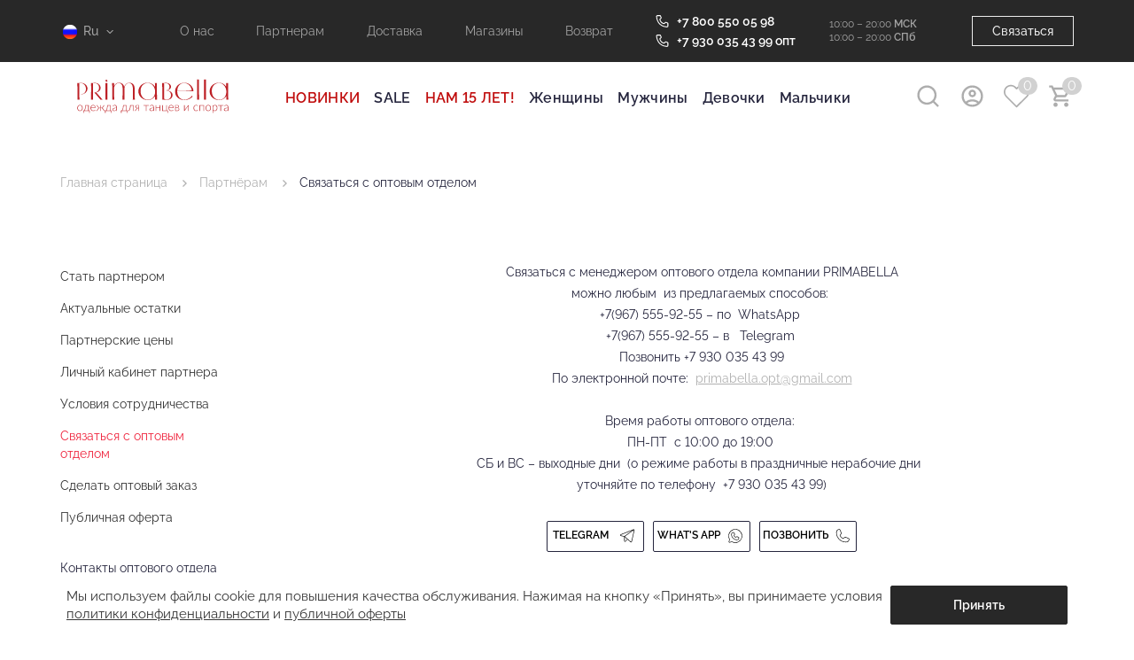

--- FILE ---
content_type: text/html; charset=UTF-8
request_url: https://primabella.ru/partneram/svyazatsya-s-optovym-otdelom/
body_size: 45111
content:
<!DOCTYPE html>
<html xml:lang="ru" lang="ru">
<head>
    <meta http-equiv="Content-Type" content="text/html; charset=UTF-8" />
<meta name="robots" content="index, follow" />
<meta name="keywords" content="Одежда для спортивных бальных танцев" />
<meta name="description" content="Тренировочная одежда для бальных танцев , спорта и жизни ПРИМАБЕЛЛА: юбки , платья , боди , топы , брюки и рубашки. Высокое качество , большой выбор , оптимальная цена. Более 3000 наименований. Быстрая доставка по Москве , Санкт-Петербургу и всей России. Звоните: +7 800 550 05 98" />
<link href="/bitrix/js/intranet/intranet-common.min.css?168371502061199" type="text/css"  rel="stylesheet" />
<link href="/bitrix/js/ui/design-tokens/dist/ui.design-tokens.min.css?176243332523463" type="text/css"  rel="stylesheet" />
<link href="/bitrix/js/ui/fonts/opensans/ui.font.opensans.min.css?16837149602320" type="text/css"  rel="stylesheet" />
<link href="/bitrix/js/main/popup/dist/main.popup.bundle.min.css?176243414228056" type="text/css"  rel="stylesheet" />
<link href="/bitrix/js/main/phonenumber/css/phonenumber.min.css?164741166036251" type="text/css"  rel="stylesheet" />
<link href="/bitrix/cache/css/s1/pb_main_2021/default_eafe382af566e9459c5f7c2bca1c23f5/default_eafe382af566e9459c5f7c2bca1c23f5_v1.css?176977581710676" type="text/css"  rel="stylesheet" />
<link href="/bitrix/cache/css/s1/pb_main_2021/template_0aa91d084fd06b013326f516a10d166f/template_0aa91d084fd06b013326f516a10d166f_v1.css?1769793839411546" type="text/css"  data-template-style="true" rel="stylesheet" />
<script>if(!window.BX)window.BX={};if(!window.BX.message)window.BX.message=function(mess){if(typeof mess==='object'){for(let i in mess) {BX.message[i]=mess[i];} return true;}};</script>
<script>(window.BX||top.BX).message({"JS_CORE_LOADING":"Загрузка...","JS_CORE_NO_DATA":"- Нет данных -","JS_CORE_WINDOW_CLOSE":"Закрыть","JS_CORE_WINDOW_EXPAND":"Развернуть","JS_CORE_WINDOW_NARROW":"Свернуть в окно","JS_CORE_WINDOW_SAVE":"Сохранить","JS_CORE_WINDOW_CANCEL":"Отменить","JS_CORE_WINDOW_CONTINUE":"Продолжить","JS_CORE_H":"ч","JS_CORE_M":"м","JS_CORE_S":"с","JSADM_AI_HIDE_EXTRA":"Скрыть лишние","JSADM_AI_ALL_NOTIF":"Показать все","JSADM_AUTH_REQ":"Требуется авторизация!","JS_CORE_WINDOW_AUTH":"Войти","JS_CORE_IMAGE_FULL":"Полный размер"});</script>

<script src="/bitrix/js/main/core/core.min.js?1762434384229643"></script>

<script>BX.Runtime.registerExtension({"name":"main.core","namespace":"BX","loaded":true});</script>
<script>BX.setJSList(["\/bitrix\/js\/main\/core\/core_ajax.js","\/bitrix\/js\/main\/core\/core_promise.js","\/bitrix\/js\/main\/polyfill\/promise\/js\/promise.js","\/bitrix\/js\/main\/loadext\/loadext.js","\/bitrix\/js\/main\/loadext\/extension.js","\/bitrix\/js\/main\/polyfill\/promise\/js\/promise.js","\/bitrix\/js\/main\/polyfill\/find\/js\/find.js","\/bitrix\/js\/main\/polyfill\/includes\/js\/includes.js","\/bitrix\/js\/main\/polyfill\/matches\/js\/matches.js","\/bitrix\/js\/ui\/polyfill\/closest\/js\/closest.js","\/bitrix\/js\/main\/polyfill\/fill\/main.polyfill.fill.js","\/bitrix\/js\/main\/polyfill\/find\/js\/find.js","\/bitrix\/js\/main\/polyfill\/matches\/js\/matches.js","\/bitrix\/js\/main\/polyfill\/core\/dist\/polyfill.bundle.js","\/bitrix\/js\/main\/core\/core.js","\/bitrix\/js\/main\/polyfill\/intersectionobserver\/js\/intersectionobserver.js","\/bitrix\/js\/main\/lazyload\/dist\/lazyload.bundle.js","\/bitrix\/js\/main\/polyfill\/core\/dist\/polyfill.bundle.js","\/bitrix\/js\/main\/parambag\/dist\/parambag.bundle.js"]);
</script>
<script>BX.Runtime.registerExtension({"name":"pull.protobuf","namespace":"BX","loaded":true});</script>
<script>BX.Runtime.registerExtension({"name":"rest.client","namespace":"window","loaded":true});</script>
<script>(window.BX||top.BX).message({"pull_server_enabled":"Y","pull_config_timestamp":1762434100,"shared_worker_allowed":"Y","pull_guest_mode":"N","pull_guest_user_id":0,"pull_worker_mtime":1762433898});(window.BX||top.BX).message({"PULL_OLD_REVISION":"Для продолжения корректной работы с сайтом необходимо перезагрузить страницу."});</script>
<script>BX.Runtime.registerExtension({"name":"pull.client","namespace":"BX","loaded":true});</script>
<script>BX.Runtime.registerExtension({"name":"pull","namespace":"window","loaded":true});</script>
<script>BX.Runtime.registerExtension({"name":"intranet.design-tokens.bitrix24","namespace":"window","loaded":true});</script>
<script>BX.Runtime.registerExtension({"name":"ui.design-tokens","namespace":"window","loaded":true});</script>
<script>BX.Runtime.registerExtension({"name":"ui.fonts.opensans","namespace":"window","loaded":true});</script>
<script>BX.Runtime.registerExtension({"name":"main.popup","namespace":"BX.Main","loaded":true});</script>
<script>BX.Runtime.registerExtension({"name":"popup","namespace":"window","loaded":true});</script>
<script>BX.Runtime.registerExtension({"name":"jquery3","namespace":"window","loaded":true});</script>
<script>(window.BX||top.BX).message({"phone_number_default_country":"RU","user_default_country":""});</script>
<script>BX.Runtime.registerExtension({"name":"phone_number","namespace":"window","loaded":true});</script>
<script>BX.Runtime.registerExtension({"name":"fx","namespace":"window","loaded":true});</script>
<script>BX.Runtime.registerExtension({"name":"interlabs_oneclick_popup","namespace":"window","loaded":true});</script>
<script>(window.BX||top.BX).message({"MAIN_USER_CONSENT_REQUEST_TITLE":"Согласие пользователя","MAIN_USER_CONSENT_REQUEST_BTN_ACCEPT":"Принимаю","MAIN_USER_CONSENT_REQUEST_BTN_REJECT":"Не принимаю","MAIN_USER_CONSENT_REQUEST_LOADING":"Загрузка..","MAIN_USER_CONSENT_REQUEST_ERR_TEXT_LOAD":"Не удалось загрузить текст соглашения."});</script>
<script>BX.Runtime.registerExtension({"name":"main_user_consent","namespace":"window","loaded":true});</script>
<script>(window.BX||top.BX).message({"LANGUAGE_ID":"ru","FORMAT_DATE":"DD.MM.YYYY","FORMAT_DATETIME":"DD.MM.YYYY HH:MI:SS","COOKIE_PREFIX":"BITRIX_SM","SERVER_TZ_OFFSET":"10800","UTF_MODE":"Y","SITE_ID":"s1","SITE_DIR":"\/","USER_ID":"","SERVER_TIME":1770127622,"USER_TZ_OFFSET":0,"USER_TZ_AUTO":"Y","bitrix_sessid":"64e8f933a7a5221c89f2362e93b28dd2"});</script>


<script src="/bitrix/js/pull/protobuf/protobuf.min.js?161944860076433"></script>
<script src="/bitrix/js/pull/protobuf/model.min.js?161944860014190"></script>
<script src="/bitrix/js/rest/client/rest.client.min.js?16194486009240"></script>
<script src="/bitrix/js/pull/client/pull.client.min.js?176243389949849"></script>
<script src="/bitrix/js/maxma.loyalty/script.js?17624359863719"></script>
<script src="/bitrix/js/main/popup/dist/main.popup.bundle.min.js?176243446767480"></script>
<script src="/bitrix/js/main/jquery/jquery-3.6.0.min.js?166012278089501"></script>
<script src="/bitrix/js/main/phonenumber/phonenumber.min.js?168371520029214"></script>
<script src="/bitrix/js/main/core/core_fx.min.js?16194486009768"></script>
<script src="/bitrix/js/logictim.balls/basket.js?16691841603130"></script>
<script>BX.setCSSList(["\/local\/templates\/.default\/template_styles.css","\/local\/templates\/.default\/improves.css","\/local\/templates\/pb_main_2021\/css\/style.css","\/local\/templates\/pb_main_2021\/css\/swiper-bundle.min.css","\/local\/components\/fbit\/favorite.list\/templates\/.default\/style.css","\/local\/templates\/pb_main_2021\/components\/bitrix\/search.title\/search_goods\/style.css","\/local\/templates\/.default\/components\/bitrix\/menu\/sidebar-menu-partneram\/style.css","\/local\/components\/interlabs\/oneclick\/templates\/.popup\/style.css","\/local\/templates\/pb_main_2021\/components\/bitrix\/eshop.socnet.links\/social_links_footer_q\/style.css","\/local\/templates\/pb_main_2021\/components\/bitrix\/eshop.socnet.links\/social_links_footer\/style.css","\/local\/templates\/.default\/components\/bitrix\/main.userconsent.request\/prima\/user_consent.css","\/bitrix\/components\/bitrix\/form.result.new\/error.css","\/local\/templates\/pb_main_2021\/styles.css","\/local\/templates\/pb_main_2021\/template_styles.css","\/local\/components\/interlabs\/oneclick\/templates\/.default\/style.css"]);</script>
<script type='text/javascript'>window['recaptchaFreeOptions']={'size':'invisible','theme':'light','badge':'bottomright','version':'','action':'','lang':'ru','key':'6LeYRB8iAAAAANhUgNzkPJ_ONw9W2KP95xFNW4Kr'};</script>
<script type="text/javascript">"use strict";!function(r,c){var l=l||{};l.form_submit;var i=r.recaptchaFreeOptions;l.loadApi=function(){if(!c.getElementById("recaptchaApi")){var e=c.createElement("script");e.async=!0,e.id="recaptchaApi",e.src="//www.google.com/recaptcha/api.js?onload=RecaptchafreeLoaded&render=explicit&hl="+i.lang,e.onerror=function(){console.error('Failed to load "www.google.com/recaptcha/api.js"')},c.getElementsByTagName("head")[0].appendChild(e)}return!0},l.loaded=function(){if(l.renderById=l.renderByIdAfterLoad,l.renderAll(),"invisible"===i.size){c.addEventListener("submit",function(e){if(e.target&&"FORM"===e.target.tagName){var t=e.target.querySelector("div.g-recaptcha").getAttribute("data-widget");grecaptcha.execute(t),l.form_submit=e.target,e.preventDefault()}},!1);for(var e=c.querySelectorAll(".grecaptcha-badge"),t=1;t<e.length;t++)e[t].style.display="none"}r.jQuery&&jQuery(c).ajaxComplete(function(){l.reset()}),void 0!==r.BX.addCustomEvent&&r.BX.addCustomEvent("onAjaxSuccess",function(){l.reset()})},l.renderAll=function(){for(var e=c.querySelectorAll("div.g-recaptcha"),t=0;t<e.length;t++)e[t].hasAttribute("data-widget")||l.renderById(e[t].getAttribute("id"))},l.renderByIdAfterLoad=function(e){var t=c.getElementById(e),a=grecaptcha.render(t,{sitekey:t.hasAttribute("data-sitekey")?t.getAttribute("data-sitekey"):i.key,theme:t.hasAttribute("data-theme")?t.getAttribute("data-theme"):i.theme,size:t.hasAttribute("data-size")?t.getAttribute("data-size"):i.size,callback:t.hasAttribute("data-callback")?t.getAttribute("data-callback"):i.callback,badge:t.hasAttribute("data-badge")?t.getAttribute("data-badge"):i.badge});t.setAttribute("data-widget",a)},l.reset=function(){l.renderAll();for(var e=c.querySelectorAll("div.g-recaptcha[data-widget]"),t=0;t<e.length;t++){var a=e[t].getAttribute("data-widget");r.grecaptcha&&grecaptcha.reset(a)}},l.submitForm=function(e){if(void 0!==l.form_submit){var t=c.createElement("INPUT");t.setAttribute("type","hidden"),t.name="g-recaptcha-response",t.value=e,l.form_submit.appendChild(t);for(var a=l.form_submit.elements,r=0;r<a.length;r++)if("submit"===a[r].getAttribute("type")){var i=c.createElement("INPUT");i.setAttribute("type","hidden"),i.name=a[r].name,i.value=a[r].value,l.form_submit.appendChild(i)}c.createElement("form").submit.call(l.form_submit)}},l.throttle=function(a,r,i){var n,d,c,l=null,o=0;i=i||{};function u(){o=!1===i.leading?0:(new Date).getTime(),l=null,c=a.apply(n,d),l||(n=d=null)}return function(){var e=(new Date).getTime();o||!1!==i.leading||(o=e);var t=r-(e-o);return n=this,d=arguments,t<=0||r<t?(l&&(clearTimeout(l),l=null),o=e,c=a.apply(n,d),l||(n=d=null)):l||!1===i.trailing||(l=setTimeout(u,t)),c}},l.replaceCaptchaBx=function(){var e=c.body.querySelectorAll("form img");l.renderAll();for(var t=0;t<e.length;t++){var a=e[t];if(/\/bitrix\/tools\/captcha\.php\?(captcha_code|captcha_sid)=[0-9a-z]+/i.test(a.src)&&(a.src="[data-uri]",a.removeAttribute("width"),a.removeAttribute("height"),a.style.display="none",!a.parentNode.querySelector(".g-recaptcha"))){var r="d_recaptcha_"+Math.floor(16777215*Math.random()).toString(16),i=c.createElement("div");i.id=r,i.className="g-recaptcha",a.parentNode.appendChild(i),l.renderById(r)}}var n=c.querySelectorAll('form input[name="captcha_word"]');for(t=0;t<n.length;t++){var d=n[t];"none"!==d.style.display&&(d.style.display="none"),d.value=""}},l.init=function(){l.renderById=l.loadApi,c.addEventListener("DOMContentLoaded",function(){l.renderAll(),l.replaceCaptchaBx();var t=l.throttle(l.replaceCaptchaBx,200),e=r.MutationObserver||r.WebKitMutationObserver||r.MozMutationObserver;e?new e(function(e){e.forEach(function(e){"childList"===e.type&&0<e.addedNodes.length&&"IFRAME"!==e.addedNodes[0].tagName&&t()})}).observe(c.body,{attributes:!1,characterData:!1,childList:!0,subtree:!0,attributeOldValue:!1,characterDataOldValue:!1}):c.addEventListener("DOMNodeInserted",function(e){t()})})},l.init(),r.Recaptchafree=l,r.RecaptchafreeLoaded=l.loaded,r.RecaptchafreeSubmitForm=l.submitForm}(window,document);</script>
<script>
					(function () {
						"use strict";

						var counter = function ()
						{
							var cookie = (function (name) {
								var parts = ("; " + document.cookie).split("; " + name + "=");
								if (parts.length == 2) {
									try {return JSON.parse(decodeURIComponent(parts.pop().split(";").shift()));}
									catch (e) {}
								}
							})("BITRIX_CONVERSION_CONTEXT_s1");

							if (cookie && cookie.EXPIRE >= BX.message("SERVER_TIME"))
								return;

							var request = new XMLHttpRequest();
							request.open("POST", "/bitrix/tools/conversion/ajax_counter.php", true);
							request.setRequestHeader("Content-type", "application/x-www-form-urlencoded");
							request.send(
								"SITE_ID="+encodeURIComponent("s1")+
								"&sessid="+encodeURIComponent(BX.bitrix_sessid())+
								"&HTTP_REFERER="+encodeURIComponent(document.referrer)
							);
						};

						if (window.frameRequestStart === true)
							BX.addCustomEvent("onFrameDataReceived", counter);
						else
							BX.ready(counter);
					})();
				</script>



<script src="/local/templates/.default/js/vendor/custom-select-menu.jquery.min.js?17298044402722"></script>
<script src="/local/templates/.default/js/template.js?174799444618406"></script>
<script src="/local/templates/pb_main_2021/js/vendor/jquery.maskedinput.js?172980444010826"></script>
<script src="/local/templates/pb_main_2021/js/jquery.marquee.min.js?17298044406205"></script>
<script src="/local/templates/pb_main_2021/js/dynamicAdapt.js?17298044401767"></script>
<script src="/local/templates/pb_main_2021/js/script.js?176053314729390"></script>
<script src="/local/templates/pb_main_2021/js/vendor/slick.min.js?172980444040461"></script>
<script src="/local/templates/pb_main_2021/js/vendor/swiper-bundle.min.js?1729804440143281"></script>
<script src="/local/components/fbit/favorite.list/templates/.default/script.js?17298044404255"></script>
<script src="/bitrix/components/bitrix/search.title/script.min.js?17624340756543"></script>
<script src="/local/templates/pb_main_2021/components/bitrix/search.title/search_goods/script.js?172980444013510"></script>
<script src="/local/templates/pb_main_2021/components/bitrix/sale.basket.basket.line/basket_2021/script.js?17298044403401"></script>
<script src="/local/templates/.default/components/bitrix/menu/sidebar-menu-partneram/script.js?1729804440630"></script>
<script src="/local/components/interlabs/oneclick/templates/.popup/script.js?17407287001425"></script>
<script src="/local/templates/.default/components/bitrix/main.userconsent.request/prima/user_consent.min.js?17298044407363"></script>
<script src="/local/components/interlabs/oneclick/templates/.default/script.js?174072870049"></script>
<script>new Image().src='https://prb-sport.com/bitrix/spread.php?s=QklUUklYX1NNX0NISUxJX1VTRVJfQ09ERQFjaGlsaV82OTgyMDEwNmJmMjIxMC4yNDEwMzE0MwExODAxNjYzNjIyAS8BAQEC&k=cea14cda227ede2223accf6f9a2a00c9';
</script>


    <title></title>
    <meta name="viewport" content="width=device-width, initial-scale=1">
	    	<script id="xcntmyAsync" type="text/javascript"> (function(d){
var xscr = d.createElement( 'script' );
xscr.async = 1;
xscr.src = '//x.cnt.my/async/track/?r=' + Math.random();
var x = d.getElementById( 'xcntmyAsync' );
x.parentNode.insertBefore( xscr, x ); })(document); </script>
			
	
    	<!-- Google Tag Manager -->
	<script>(function(w,d,s,l,i){w[l]=w[l]||[];w[l].push({'gtm.start':
	new Date().getTime(),event:'gtm.js'});var f=d.getElementsByTagName(s)[0],
	j=d.createElement(s),dl=l!='dataLayer'?'&l='+l:'';j.async=true;j.src=
	'https://www.googletagmanager.com/gtm.js?id='+i+dl;f.parentNode.insertBefore(j,f);
	})(window,document,'script','dataLayer','GTM-53QLS2S');</script>
	<!-- End Google Tag Manager -->
	<meta name="mailru-verification" content="c6f9534be8066646"/>
    <script src="//s.maxma.com/js/sdk.js" async></script>
</head>
<body class=" admin-info-cvalss">
	<!-- Google Tag Manager (noscript) -->
<noscript><iframe src="https://www.googletagmanager.com/ns.html?id=GTM-53QLS2S"
height="0" width="0" style="display:none;visibility:hidden"></iframe></noscript>
<!-- End Google Tag Manager (noscript) -->

<!--VK Pixel Code-->
<script type="text/javascript">!function(){var t=document.createElement("script");
        t.type="text/javascript",t.async=!0,t.src='https://vk.com/js/api/openapi.js?169',
            t.onload=function(){VK.Retargeting.Init("VK-RTRG-1323286-gHB3N"),VK.Retargeting.Hit()},
            document.head.appendChild(t)}();</script><noscript><img src="https://vk.com/rtrg?p=VK-RTRG-1323286-gHB3N"
                                                                    style="position:fixed; left:-999px;" alt=""/></noscript>
<!--End VK Pixel Code-->
<script>
    window.addEventListener('onBitrixLiveChat', function(event){
        var widget = event.detail.widget;
        widget.setOption('checkSameDomain', false);
    });
</script>
<!-- Facebook Pixel Code -->
    <noscript><img height="1" width="1" style="display:none"
                   src="https://www.facebook.com/tr?id=1246059058831387&ev=PageView&noscript=1" alt=""
        /></noscript>

    <!-- End Facebook Pixel Code -->

    <!-- Роистат -->
    <script>
        (function(w, d, s, h, id) {
            w.roistatProjectId = id; w.roistatHost = h;
            var p = d.location.protocol == "https:" ? "https://" : "http://";
            var u = /^.*roistat_visit=[^;]+(.*)?$/.test(d.cookie) ? "/dist/module.js" : "/api/site/1.0/"+id+"/init?referrer="+encodeURIComponent(d.location.href);
            var js = d.createElement(s); js.charset="UTF-8"; js.async = 1; js.src = p+h+u; var js2 = d.getElementsByTagName(s)[0]; js2.parentNode.insertBefore(js, js2);
        })(window, document, 'script', 'cloud.roistat.com', '81d16f7d3f7525cf3e32b84f25480e40');
    </script>

    <!-- Роистат -->

    <script type="text/javascript">
        var digiScript = document.createElement('script');
        digiScript.src = '//aq.dolyame.ru/2637/client.js? ts=' + Date.now();
        digiScript.defer = true;
        digiScript.async = true;
        document.body.appendChild(digiScript);
    </script>


    <!--   LAYOUT   -->
<div id="layout">
    <!--   HEADER   -->
    <div class="background-overlay"></div>
    <header class="header">
        <div class="header-desktop">
                        <div class="header__top header-top">
                <div class="header__container container">
                    <div class="header__location" data-da=".header-collapse-bar-location,991">
                        
    <span class="header-lang js-header-lang-toggle">

        
            
            
        
            
                <a class="header-lang__item header-caret" title="Переключить язык" aria-label="Переключить язык" >
                    <img src="/local/templates/pb_main_2021/img/lang-ru.svg" alt="Выбран русский язык">
                    <span class="header-lang__label-desktop">Ru</span>
                    <span class="header-lang__label-mobile">Русский</span>
                </a>

            
            
        
         <span class="header-lang__container js-header-lang-target">
            <a class="header-lang__item" href="/">
                <img src="/local/templates/pb_main_2021/img/lang-ru.svg" alt="">
                <span>Русский</span>
            </a>
            <a class="header-lang__item" href="/en/">
                <img src="/local/templates/pb_main_2021/img/lang-en.svg" alt="">
                <span>English</span>
            </a>
         </span>

    </span>
                        <div class="header-region" style="display: none;" data-test="/">
                            <a href="javascript:void(0)" class="header-top__link header-caret js-header-region-toggle">Москва</a>
                            <div class="header-region-popup js-header-region-target">
                                <a href="javascript:void(0)" class="header-region-popup__close js-header-region-toggle" aria-label="Закрыть"></a>
                                <div class="header-region-popup__subtitle">Ваш регион</div>
                                <div class="header-region-popup__title">Москва</div>
                                <div class="header-region-popup__buttons">
                                    <a href="#" class="header-region-popup-btn header-region-popup-btn_secondary">
                                        Другой
                                    </a>
                                    <a href="#" class="header-region-popup-btn header-region-popup-btn_primary">
                                        Да, верно
                                    </a>
                                </div>
                            </div>
                        </div>
                    </div>
                    <div class="header__menu" data-da=".header-collapse-bar-menu,991">
                        

    <nav class="header-top__nav">
        <ul class="header-top__list header-top-list">

    <li class="header-top-list__item">
        <a href="/atelier/" class="header-top__link">О нас</a></li>
    <li class="header-top-list__item">
        <a href="/partneram" class="header-top__link">Партнерам</a></li>
    <li class="header-top-list__item">
        <a href="/shop/delivery/" class="header-top__link">Доставка</a></li>
    <li class="header-top-list__item">
        <a href="/contacts/" class="header-top__link">Магазины</a></li>
    <li class="header-top-list__item">
        <a href="/shop/vozvrat/" class="header-top__link">Возврат</a></li>
            <li class="header-top-list__item">
                


 <a href="tel:+7 800 550 05 98" class="header-top__link header-top__link_phone">+7 800 550 05 98</a><br>
<a href="tel:+7 930 035 43 99" class="header-top__link header-top__link_phone">+7 930 035 43 99 опт</a>            </li>
</ul>
</nav>

                    </div>
                    <div class="header__contacts">
                        <div class="header-schedule" data-da=".header-collapse-bar-schedule,991">
                            <div class="header-schedule__item numerals-old-style">
	10:00 – 20:00 <strong>МСК</strong>
</div>
<div class="header-schedule__item numerals-old-style">
	10:00 – 20:00 <strong>СПб</strong>
</div>                        </div>
                        <div data-da=".header-collapse-bar-feedback,991">
                            <a class="header-top__button" onclick="openPopup('feedback', '/')" href="javascript:void(0)">Связаться</a>
                        </div>
                    </div>
                </div>
            </div>
            <div class="header__bot header-bot">
                <div class="container header__container header__container_static">
                    <div class="header__logo">
													<a href="/"
							   aria-label="Логотип компании Primabella">
								<img src="/local/templates/pb_main_2021/img/logo_primabella-01.svg" width="209"
									 alt="PrimaBella - Одежда для танцев">
							</a>
						                    </div>
                    <div class="header__catalog" data-da=".header-collapse-bar-catalog,991" >
                        




    <nav class="header-bot__nav">
        <ul class="header-bot__list header-bot-list">
                            <li
                        class="header-bot-list__item
                                            "
                >
                    <a
                            href="/new/"
                            class="header-bot__link
                                                        header-bot__link_marked                                                    "
                    >
                        НОВИНКИ                    </a>
                                    </li>
                            <li
                        class="header-bot-list__item
                                            "
                >
                    <a
                            href="/catalog/practicestyle/sale/"
                            class="header-bot__link
                                                                                                            "
                    >
                        SALE                    </a>
                                    </li>
                            <li
                        class="header-bot-list__item
                                            "
                >
                    <a
                            href="/catalog/nam-15-let/"
                            class="header-bot__link
                                                        header-bot__link_marked                                                    "
                    >
                        НАМ 15 ЛЕТ!                    </a>
                                    </li>
                            <li
                        class="header-bot-list__item
                                                    js-submenu-wrapper
                                            "
                >
                    <a
                            href="javascript:;"
                            class="header-bot__link
                                                                                    header-submenu-parent js-submenu-toggle                        "
                    >
                        Женщины                    </a>
                                                                    <div class="header-submenu js-submenu-target" style="display: none">
                            <div class="header-submenu__delimiter"></div>
                            <div class="container">

                                <div class="header-submenu__insert">
                                    <div class="header-submenu-columns">
                                                                                                                                                                        <ul class="header-submenu__list " style="break-inside: avoid;">
                                                <li
                                                        class="header-submenu__item
                                                                                                            "
                                                >
                                                                                                        <span
                                                                                                                class="header-submenu__link
                                                                                                                                                                                            "
                                                    >
                                                        <span>
                                                            Одежда                                                        </span>
                                                                                                                                                                        </span>
                                                                                                                                                            <ul class="header-submenu__list ">
                                                                                                                            <li class="header-submenu__item">
                                                                    <a
                                                                            href="/catalog/zhenshchinam/primabella-plus/"
                                                                            class="header-submenu__link
                                                                                                                                                    "
                                                                    >
                                                                        Размеры PLUS SIZE (48-56)                                                                    </a>
                                                                </li>
                                                                                                                            <li class="header-submenu__item">
                                                                    <a
                                                                            href="/catalog/zhenshchinam/aksessuary/"
                                                                            class="header-submenu__link
                                                                                                                                                    "
                                                                    >
                                                                        Аксессуары                                                                    </a>
                                                                </li>
                                                                                                                            <li class="header-submenu__item">
                                                                    <a
                                                                            href="/catalog/zhenshchinam/bodi/"
                                                                            class="header-submenu__link
                                                                                                                                                    "
                                                                    >
                                                                        Боди                                                                    </a>
                                                                </li>
                                                                                                                            <li class="header-submenu__item">
                                                                    <a
                                                                            href="/catalog/zhenshchinam/zhenskie-bryuki/"
                                                                            class="header-submenu__link
                                                                                                                                                    "
                                                                    >
                                                                        Брюки для женщин                                                                    </a>
                                                                </li>
                                                                                                                            <li class="header-submenu__item">
                                                                    <a
                                                                            href="/catalog/zhenshchinam/dzhempery-i-kofty-zhenskie/"
                                                                            class="header-submenu__link
                                                                                                                                                    "
                                                                    >
                                                                        Джемперы и кофты                                                                    </a>
                                                                </li>
                                                                                                                            <li class="header-submenu__item">
                                                                    <a
                                                                            href="/catalog/zhenshchinam/zhenskie-platya/"
                                                                            class="header-submenu__link
                                                                                                                                                    "
                                                                    >
                                                                        Платья                                                                    </a>
                                                                </li>
                                                                                                                            <li class="header-submenu__item">
                                                                    <a
                                                                            href="/catalog/zhenshchinam/kombinezony/"
                                                                            class="header-submenu__link
                                                                                                                                                    "
                                                                    >
                                                                        Комбинезоны                                                                    </a>
                                                                </li>
                                                                                                                            <li class="header-submenu__item">
                                                                    <a
                                                                            href="/catalog/zhenshchinam/kupalniki/"
                                                                            class="header-submenu__link
                                                                                                                                                    "
                                                                    >
                                                                        Купальники                                                                    </a>
                                                                </li>
                                                                                                                            <li class="header-submenu__item">
                                                                    <a
                                                                            href="/catalog/zhenshchinam/legginsy/"
                                                                            class="header-submenu__link
                                                                                                                                                    "
                                                                    >
                                                                        Леггинсы                                                                    </a>
                                                                </li>
                                                                                                                            <li class="header-submenu__item">
                                                                    <a
                                                                            href="/catalog/zhenshchinam/khalaty/"
                                                                            class="header-submenu__link
                                                                                                                                                    "
                                                                    >
                                                                        Халаты                                                                    </a>
                                                                </li>
                                                                                                                            <li class="header-submenu__item">
                                                                    <a
                                                                            href="/catalog/zhenshchinam/topy/"
                                                                            class="header-submenu__link
                                                                                                                                                    "
                                                                    >
                                                                        Топы                                                                    </a>
                                                                </li>
                                                                                                                            <li class="header-submenu__item">
                                                                    <a
                                                                            href="/catalog/zhenshchinam/tuniki/"
                                                                            class="header-submenu__link
                                                                                                                                                    "
                                                                    >
                                                                        Туники                                                                    </a>
                                                                </li>
                                                                                                                            <li class="header-submenu__item">
                                                                    <a
                                                                            href="/catalog/zhenshchinam/zhenskie-shorty/"
                                                                            class="header-submenu__link
                                                                                                                                                    "
                                                                    >
                                                                        Шорты                                                                    </a>
                                                                </li>
                                                                                                                            <li class="header-submenu__item">
                                                                    <a
                                                                            href="/catalog/zhenshchinam/zhenskie-rubashki/"
                                                                            class="header-submenu__link
                                                                                                                                                    "
                                                                    >
                                                                        Рубашки                                                                    </a>
                                                                </li>
                                                                                                                            <li class="header-submenu__item">
                                                                    <a
                                                                            href="/catalog/zhenshchinam/zhenskie-yubki/"
                                                                            class="header-submenu__link
                                                                                                                                                    "
                                                                    >
                                                                        Юбки                                                                    </a>
                                                                </li>
                                                                                                                    </ul>
                                                                                                    </li>
                                            </ul>
                                                                                                                                <ul class="header-submenu__list " style="break-inside: avoid;">
                                                <li
                                                        class="header-submenu__item
                                                                                                            "
                                                >
                                                                                                        <span
                                                                                                                class="header-submenu__link
                                                                                                                                                                                            "
                                                    >
                                                        <span>
                                                            Направления                                                        </span>
                                                                                                                                                                        </span>
                                                                                                                                                            <ul class="header-submenu__list ">
                                                                                                                            <li class="header-submenu__item">
                                                                    <a
                                                                            href="/catalog/zhenshchinam/dlya-latiny/"
                                                                            class="header-submenu__link
                                                                                                                                                    "
                                                                    >
                                                                        Для ЛАТИНЫ                                                                    </a>
                                                                </li>
                                                                                                                            <li class="header-submenu__item">
                                                                    <a
                                                                            href="/catalog/zhenshchinam/dlya-standarta/"
                                                                            class="header-submenu__link
                                                                                                                                                    "
                                                                    >
                                                                        Для СТАНДАРТА                                                                    </a>
                                                                </li>
                                                                                                                            <li class="header-submenu__item">
                                                                    <a
                                                                            href="/catalog/zhenshchinam/kapsula-sport/"
                                                                            class="header-submenu__link
                                                                                                                                                    "
                                                                    >
                                                                        SPORT                                                                    </a>
                                                                </li>
                                                                                                                            <li class="header-submenu__item">
                                                                    <a
                                                                            href="/catalog/zhenshchinam/dlya-zhizni/"
                                                                            class="header-submenu__link
                                                                                                                                                    "
                                                                    >
                                                                        Для ЖИЗНИ                                                                    </a>
                                                                </li>
                                                                                                                            <li class="header-submenu__item">
                                                                    <a
                                                                            href="/catalog/zhenshchinam/dlya-heels/"
                                                                            class="header-submenu__link
                                                                                                                                                    "
                                                                    >
                                                                        Для HEELS                                                                    </a>
                                                                </li>
                                                                                                                            <li class="header-submenu__item">
                                                                    <a
                                                                            href="/catalog/zhenshchinam/dlya-tango/"
                                                                            class="header-submenu__link
                                                                                                                                                    "
                                                                    >
                                                                        Для ТАНГО                                                                    </a>
                                                                </li>
                                                                                                                            <li class="header-submenu__item">
                                                                    <a
                                                                            href="/catalog/zhenshchinam/bachata/"
                                                                            class="header-submenu__link
                                                                                                                                                    "
                                                                    >
                                                                        БАЧАТА                                                                    </a>
                                                                </li>
                                                                                                                            <li class="header-submenu__item">
                                                                    <a
                                                                            href="/catalog/zhenshchinam/dlya-gimnastiki/"
                                                                            class="header-submenu__link
                                                                                                                                                    "
                                                                    >
                                                                        Для ГИМНАСТИКИ                                                                    </a>
                                                                </li>
                                                                                                                            <li class="header-submenu__item">
                                                                    <a
                                                                            href="/catalog/zhenshchinam/dlya-strip-plastic/"
                                                                            class="header-submenu__link
                                                                                                                                                    "
                                                                    >
                                                                        Для STRIP PLASTIC                                                                    </a>
                                                                </li>
                                                                                                                            <li class="header-submenu__item">
                                                                    <a
                                                                            href="/catalog/zhenshchinam/street-dance/"
                                                                            class="header-submenu__link
                                                                                                                                                    "
                                                                    >
                                                                        STREET DANCE                                                                    </a>
                                                                </li>
                                                                                                                            <li class="header-submenu__item">
                                                                    <a
                                                                            href="/catalog/zhenshchinam/trenerskaya-kollektsiya-ot-marii-tzaptashvili/"
                                                                            class="header-submenu__link
                                                                                                                                                    "
                                                                    >
                                                                        Тренерская коллекция                                                                    </a>
                                                                </li>
                                                                                                                            <li class="header-submenu__item">
                                                                    <a
                                                                            href="/catalog/zhenshchinam/dlya-plyazha/"
                                                                            class="header-submenu__link
                                                                                                                                                    "
                                                                    >
                                                                        ДЛЯ ПЛЯЖА                                                                    </a>
                                                                </li>
                                                                                                                    </ul>
                                                                                                    </li>
                                            </ul>
                                                                                                                                <ul class="header-submenu__list " style="break-inside: avoid;">
                                                <li
                                                        class="header-submenu__item
                                                                                                            "
                                                >
                                                                                                        <span
                                                                                                                class="header-submenu__link
                                                                                                                                                                                            "
                                                    >
                                                        <span>
                                                            Коллаборации                                                        </span>
                                                                                                                                                                        </span>
                                                                                                                                                            <ul class="header-submenu__list ">
                                                                                                                            <li class="header-submenu__item">
                                                                    <a
                                                                            href="/catalog/zhenshchinam/primabella-by-ekaterina-grebenyuk/"
                                                                            class="header-submenu__link
                                                                                                                                                    "
                                                                    >
                                                                        PRIMABELLA by EKATERINA GREBENYUK                                                                    </a>
                                                                </li>
                                                                                                                            <li class="header-submenu__item">
                                                                    <a
                                                                            href="/catalog/zhenshchinam/primabella-by-anna-melnikova/"
                                                                            class="header-submenu__link
                                                                                                                                                    "
                                                                    >
                                                                        PRIMABELLA by ANNA MELNIKOVA                                                                    </a>
                                                                </li>
                                                                                                                            <li class="header-submenu__item">
                                                                    <a
                                                                            href="/catalog/zhenshchinam/primabella-by-maryme/"
                                                                            class="header-submenu__link
                                                                                                                                                    "
                                                                    >
                                                                        PRIMABELLA by MARYME                                                                    </a>
                                                                </li>
                                                                                                                            <li class="header-submenu__item">
                                                                    <a
                                                                            href="/catalog/zhenshchinam/primabella-size-plus-by-marina/"
                                                                            class="header-submenu__link
                                                                                                                                                    "
                                                                    >
                                                                        PRIMABELLA SIZE PLUS by MARINA                                                                    </a>
                                                                </li>
                                                                                                                            <li class="header-submenu__item">
                                                                    <a
                                                                            href="/catalog/zhenshchinam/primabella-by-polina/"
                                                                            class="header-submenu__link
                                                                                                                                                    "
                                                                    >
                                                                        PRIMABELLA by Polina                                                                    </a>
                                                                </li>
                                                                                                                            <li class="header-submenu__item">
                                                                    <a
                                                                            href="/catalog/zhenshchinam/balet/"
                                                                            class="header-submenu__link
                                                                                                                                                    "
                                                                    >
                                                                        PRIMABELLA by ANA (балет)                                                                    </a>
                                                                </li>
                                                                                                                            <li class="header-submenu__item">
                                                                    <a
                                                                            href="/catalog/zhenshchinam/primabella-by-kristi/"
                                                                            class="header-submenu__link
                                                                                                                                                    "
                                                                    >
                                                                        PRIMABELLA by KRISTI                                                                    </a>
                                                                </li>
                                                                                                                    </ul>
                                                                                                    </li>
                                            </ul>
                                        

                                        <div class="header-submenu-columns-avoid">
                                            
<ul class="header-submenu__list">

    <li class="header-submenu__item">
        <a
            class="header-submenu__link "
            href="/gift_ideas/gift_ideas_women/"
        >
            ИДЕИ ДЛЯ ПОДАРКОВ        </a>
    </li>
	
    <li class="header-submenu__item">
        <a
            class="header-submenu__link "
            href="/catalog/practicestyle/podarochnye-certifikaty/"
        >
            Подарочные сертификаты        </a>
    </li>
	
    <li class="header-submenu__item">
        <a
            class="header-submenu__link "
            href="/catalog/deshevle-chem-na-wb/"
        >
            ДЕШЕВЛЕ чем WB        </a>
    </li>
	

</ul>



                                            <ul class="header-submenu__list">
                                                <li class="header-submenu__item">
                                                    <a href="/catalog/zhenshchinam/" class="header-submenu__link">Посмотреть все</a>
                                                </li>
                                            </ul>
                                        </div>


                                    </div>

                                    <div class="header-submenu-image">
                                        <div class="header-submenu__image"
                                             style="background-image: url('/upload/iblock/9f1/ed17x0f1otw0lux62815sc91ir2p62nd/ZHenshchiny.jpg')"
                                        ></div>
                                    </div>

                                </div>
                            </div>
                        </div>
                                    </li>
                            <li
                        class="header-bot-list__item
                                                    js-submenu-wrapper
                                            "
                >
                    <a
                            href="javascript:;"
                            class="header-bot__link
                                                                                    header-submenu-parent js-submenu-toggle                        "
                    >
                        Мужчины                    </a>
                                                                    <div class="header-submenu js-submenu-target" style="display: none">
                            <div class="header-submenu__delimiter"></div>
                            <div class="container">

                                <div class="header-submenu__insert">
                                    <div class="header-submenu-columns">
                                                                                                                                                                        <ul class="header-submenu__list " style="break-inside: avoid;">
                                                <li
                                                        class="header-submenu__item
                                                                                                            "
                                                >
                                                                                                        <span
                                                                                                                class="header-submenu__link
                                                                                                                                                                                            "
                                                    >
                                                        <span>
                                                            Одежда                                                        </span>
                                                                                                                                                                        </span>
                                                                                                                                                            <ul class="header-submenu__list ">
                                                                                                                            <li class="header-submenu__item">
                                                                    <a
                                                                            href="/catalog/muzhchinam/bryuki/"
                                                                            class="header-submenu__link
                                                                                                                                                    "
                                                                    >
                                                                        Брюки для мужчин                                                                    </a>
                                                                </li>
                                                                                                                            <li class="header-submenu__item">
                                                                    <a
                                                                            href="/catalog/muzhchinam/dzhempery-i-kofty/"
                                                                            class="header-submenu__link
                                                                                                                                                    "
                                                                    >
                                                                        Джемперы и кофты                                                                    </a>
                                                                </li>
                                                                                                                            <li class="header-submenu__item">
                                                                    <a
                                                                            href="/catalog/muzhchinam/rubashki/"
                                                                            class="header-submenu__link
                                                                                                                                                    "
                                                                    >
                                                                        Рубашки                                                                    </a>
                                                                </li>
                                                                                                                            <li class="header-submenu__item">
                                                                    <a
                                                                            href="/catalog/muzhchinam/futbolki/"
                                                                            class="header-submenu__link
                                                                                                                                                    "
                                                                    >
                                                                        Футболки                                                                    </a>
                                                                </li>
                                                                                                                            <li class="header-submenu__item">
                                                                    <a
                                                                            href="/catalog/muzhchinam/komplekty-men/"
                                                                            class="header-submenu__link
                                                                                                                                                    "
                                                                    >
                                                                        Комплекты                                                                     </a>
                                                                </li>
                                                                                                                            <li class="header-submenu__item">
                                                                    <a
                                                                            href="/catalog/muzhchinam/aksessuary-dlya-muzhchin/"
                                                                            class="header-submenu__link
                                                                                                                                                    "
                                                                    >
                                                                        Аксессуары для мужчин                                                                    </a>
                                                                </li>
                                                                                                                            <li class="header-submenu__item">
                                                                    <a
                                                                            href="/catalog/muzhchinam/tufli-dlya-muzhchin/"
                                                                            class="header-submenu__link
                                                                                                                                                    "
                                                                    >
                                                                        Туфли для танцев                                                                    </a>
                                                                </li>
                                                                                                                    </ul>
                                                                                                    </li>
                                            </ul>
                                                                                                                                <ul class="header-submenu__list " style="break-inside: avoid;">
                                                <li
                                                        class="header-submenu__item
                                                                                                            "
                                                >
                                                                                                        <span
                                                                                                                class="header-submenu__link
                                                                                                                                                                                            "
                                                    >
                                                        <span>
                                                            Направления                                                        </span>
                                                                                                                                                                        </span>
                                                                                                                                                            <ul class="header-submenu__list ">
                                                                                                                            <li class="header-submenu__item">
                                                                    <a
                                                                            href="/catalog/muzhchinam/dlya-latiny-men/"
                                                                            class="header-submenu__link
                                                                                                                                                    "
                                                                    >
                                                                        Для ЛАТИНЫ                                                                     </a>
                                                                </li>
                                                                                                                            <li class="header-submenu__item">
                                                                    <a
                                                                            href="/catalog/muzhchinam/dlya-tango-men/"
                                                                            class="header-submenu__link
                                                                                                                                                    "
                                                                    >
                                                                        Для ТАНГО                                                                     </a>
                                                                </li>
                                                                                                                            <li class="header-submenu__item">
                                                                    <a
                                                                            href="/catalog/muzhchinam/dlya-standarta-men/"
                                                                            class="header-submenu__link
                                                                                                                                                    "
                                                                    >
                                                                        Для СТАНДАРТА                                                                     </a>
                                                                </li>
                                                                                                                    </ul>
                                                                                                    </li>
                                            </ul>
                                                                                                                                <ul class="header-submenu__list " style="break-inside: avoid;">
                                                <li
                                                        class="header-submenu__item
                                                                                                            "
                                                >
                                                                                                        <span
                                                                                                                class="header-submenu__link
                                                                                                                                                                                            "
                                                    >
                                                        <span>
                                                            Коллаборации                                                        </span>
                                                                                                                                                                        </span>
                                                                                                                                                            <ul class="header-submenu__list ">
                                                                                                                            <li class="header-submenu__item">
                                                                    <a
                                                                            href="/catalog/muzhchinam/primabella-by-alex/"
                                                                            class="header-submenu__link
                                                                                                                                                    "
                                                                    >
                                                                        PRIMABELLA by Alex                                                                    </a>
                                                                </li>
                                                                                                                            <li class="header-submenu__item">
                                                                    <a
                                                                            href="/catalog/muzhchinam/primabella-by-pasha/"
                                                                            class="header-submenu__link
                                                                                                                                                    "
                                                                    >
                                                                        PRIMABELLA by Pasha                                                                    </a>
                                                                </li>
                                                                                                                            <li class="header-submenu__item">
                                                                    <a
                                                                            href="/catalog/muzhchinam/muzhskaya-kollektsiya-2021-with-timur/"
                                                                            class="header-submenu__link
                                                                                                                                                    "
                                                                    >
                                                                        Мужская коллекция 2021 with TIMUR                                                                    </a>
                                                                </li>
                                                                                                                    </ul>
                                                                                                    </li>
                                            </ul>
                                        

                                        <div class="header-submenu-columns-avoid">
                                            
<ul class="header-submenu__list">

    <li class="header-submenu__item">
        <a
            class="header-submenu__link "
            href="/gift_ideas/gift_ideas_men/"
        >
            ИДЕИ ДЛЯ ПОДАРКОВ        </a>
    </li>
	
    <li class="header-submenu__item">
        <a
            class="header-submenu__link "
            href="/catalog/practicestyle/podarochnye-certifikaty/"
        >
            Подарочные сертификаты        </a>
    </li>
	
    <li class="header-submenu__item">
        <a
            class="header-submenu__link "
            href="/catalog/deshevle-chem-na-wb/"
        >
            ДЕШЕВЛЕ чем WB        </a>
    </li>
	
    <li class="header-submenu__item">
        <a
            class="header-submenu__link "
            href=""
        >
                    </a>
    </li>
	

</ul>



                                            <ul class="header-submenu__list">
                                                <li class="header-submenu__item">
                                                    <a href="/catalog/muzhchinam/" class="header-submenu__link">Посмотреть все</a>
                                                </li>
                                            </ul>
                                        </div>


                                    </div>

                                    <div class="header-submenu-image">
                                        <div class="header-submenu__image"
                                             style="background-image: url('/upload/iblock/8a0/ghaqve90daz5q0jhivz5q7pxk3jbrmsr/Muzhchiny.jpg')"
                                        ></div>
                                    </div>

                                </div>
                            </div>
                        </div>
                                    </li>
                            <li
                        class="header-bot-list__item
                                                    js-submenu-wrapper
                                            "
                >
                    <a
                            href="javascript:;"
                            class="header-bot__link
                                                                                    header-submenu-parent js-submenu-toggle                        "
                    >
                        Девочки                    </a>
                                                                    <div class="header-submenu js-submenu-target" style="display: none">
                            <div class="header-submenu__delimiter"></div>
                            <div class="container">

                                <div class="header-submenu__insert">
                                    <div class="header-submenu-columns">
                                                                                                                                                                        <ul class="header-submenu__list " style="break-inside: avoid;">
                                                <li
                                                        class="header-submenu__item
                                                                                                            "
                                                >
                                                                                                        <span
                                                                                                                class="header-submenu__link
                                                                                                                                                                                            "
                                                    >
                                                        <span>
                                                            Одежда                                                        </span>
                                                                                                                                                                        </span>
                                                                                                                                                            <ul class="header-submenu__list ">
                                                                                                                            <li class="header-submenu__item">
                                                                    <a
                                                                            href="/catalog/devochki/kombinezony-dlya-devochek/"
                                                                            class="header-submenu__link
                                                                                                                                                    "
                                                                    >
                                                                        Комбинезоны для девочек                                                                    </a>
                                                                </li>
                                                                                                                            <li class="header-submenu__item">
                                                                    <a
                                                                            href="/catalog/devochki/topy-dlya-devochek/"
                                                                            class="header-submenu__link
                                                                                                                                                    "
                                                                    >
                                                                        Топы для девочек                                                                    </a>
                                                                </li>
                                                                                                                            <li class="header-submenu__item">
                                                                    <a
                                                                            href="/catalog/devochki/bodi-dlya-devochek/"
                                                                            class="header-submenu__link
                                                                                                                                                    "
                                                                    >
                                                                        Боди для девочек                                                                    </a>
                                                                </li>
                                                                                                                            <li class="header-submenu__item">
                                                                    <a
                                                                            href="/catalog/devochki/yubki-dlya-devochek/"
                                                                            class="header-submenu__link
                                                                                                                                                    "
                                                                    >
                                                                        Юбки для девочек                                                                    </a>
                                                                </li>
                                                                                                                            <li class="header-submenu__item">
                                                                    <a
                                                                            href="/catalog/devochki/shorty-dlya-devochek/"
                                                                            class="header-submenu__link
                                                                                                                                                    "
                                                                    >
                                                                        Шорты для девочек                                                                    </a>
                                                                </li>
                                                                                                                            <li class="header-submenu__item">
                                                                    <a
                                                                            href="/catalog/devochki/bryuki-dlya-devochek/"
                                                                            class="header-submenu__link
                                                                                                                                                    "
                                                                    >
                                                                        Брюки для девочек                                                                    </a>
                                                                </li>
                                                                                                                            <li class="header-submenu__item">
                                                                    <a
                                                                            href="/catalog/devochki/platya-dlya-devochek/"
                                                                            class="header-submenu__link
                                                                                                                                                    "
                                                                    >
                                                                        Платья для девочек                                                                    </a>
                                                                </li>
                                                                                                                            <li class="header-submenu__item">
                                                                    <a
                                                                            href="/catalog/devochki/legginsy-dlya-devochek/"
                                                                            class="header-submenu__link
                                                                                                                                                    "
                                                                    >
                                                                        Леггинсы для девочек                                                                    </a>
                                                                </li>
                                                                                                                            <li class="header-submenu__item">
                                                                    <a
                                                                            href="/catalog/devochki/aksessuary-dlya-devochek/"
                                                                            class="header-submenu__link
                                                                                                                                                    "
                                                                    >
                                                                        Аксессуары для девочек                                                                    </a>
                                                                </li>
                                                                                                                            <li class="header-submenu__item">
                                                                    <a
                                                                            href="/catalog/devochki/komplekty-dlya-devochek/"
                                                                            class="header-submenu__link
                                                                                                                                                    "
                                                                    >
                                                                        Комплекты для девочек                                                                    </a>
                                                                </li>
                                                                                                                    </ul>
                                                                                                    </li>
                                            </ul>
                                        

                                        <div class="header-submenu-columns-avoid">
                                            
<ul class="header-submenu__list">

    <li class="header-submenu__item">
        <a
            class="header-submenu__link "
            href="/gift_ideas/gift_ideas_girls/"
        >
            ИДЕИ ДЛЯ ПОДАРКОВ        </a>
    </li>
	
    <li class="header-submenu__item">
        <a
            class="header-submenu__link "
            href="/catalog/practicestyle/podarochnye-certifikaty/"
        >
            Подарочные сертификаты        </a>
    </li>
	
    <li class="header-submenu__item">
        <a
            class="header-submenu__link "
            href="/catalog/deshevle-chem-na-wb/"
        >
            ДЕШЕВЛЕ чем WB        </a>
    </li>
	

</ul>



                                            <ul class="header-submenu__list">
                                                <li class="header-submenu__item">
                                                    <a href="/catalog/devochki/" class="header-submenu__link">Посмотреть все</a>
                                                </li>
                                            </ul>
                                        </div>


                                    </div>

                                    <div class="header-submenu-image">
                                        <div class="header-submenu__image"
                                             style="background-image: url('/upload/iblock/120/ywzrice10euf2z5pej9xvpaxa0fsb6dg/Devochki.jpg')"
                                        ></div>
                                    </div>

                                </div>
                            </div>
                        </div>
                                    </li>
                            <li
                        class="header-bot-list__item
                                                    js-submenu-wrapper
                                            "
                >
                    <a
                            href="javascript:;"
                            class="header-bot__link
                                                                                    header-submenu-parent js-submenu-toggle                        "
                    >
                        Мальчики                    </a>
                                                                    <div class="header-submenu js-submenu-target" style="display: none">
                            <div class="header-submenu__delimiter"></div>
                            <div class="container">

                                <div class="header-submenu__insert">
                                    <div class="header-submenu-columns">
                                                                                                                                                                        <ul class="header-submenu__list " style="break-inside: avoid;">
                                                <li
                                                        class="header-submenu__item
                                                                                                            "
                                                >
                                                                                                        <span
                                                                                                                class="header-submenu__link
                                                                                                                                                                                            "
                                                    >
                                                        <span>
                                                            Одежда                                                        </span>
                                                                                                                                                                        </span>
                                                                                                                                                            <ul class="header-submenu__list ">
                                                                                                                            <li class="header-submenu__item">
                                                                    <a
                                                                            href="/catalog/malchiki/futbolki-dlya-malchikov/"
                                                                            class="header-submenu__link
                                                                                                                                                    "
                                                                    >
                                                                        Футболки для мальчиков                                                                    </a>
                                                                </li>
                                                                                                                            <li class="header-submenu__item">
                                                                    <a
                                                                            href="/catalog/malchiki/rubashki-dlya-malchikov/"
                                                                            class="header-submenu__link
                                                                                                                                                    "
                                                                    >
                                                                        Рубашки для мальчиков                                                                    </a>
                                                                </li>
                                                                                                                            <li class="header-submenu__item">
                                                                    <a
                                                                            href="/catalog/malchiki/kofty-i-dzhempery/"
                                                                            class="header-submenu__link
                                                                                                                                                    "
                                                                    >
                                                                        Кофты и джемперы                                                                    </a>
                                                                </li>
                                                                                                                            <li class="header-submenu__item">
                                                                    <a
                                                                            href="/catalog/malchiki/bryuki-dlya-malchikov/"
                                                                            class="header-submenu__link
                                                                                                                                                    "
                                                                    >
                                                                        Брюки для мальчиков                                                                    </a>
                                                                </li>
                                                                                                                            <li class="header-submenu__item">
                                                                    <a
                                                                            href="/catalog/malchiki/aksessuary-dlya-malchikov/"
                                                                            class="header-submenu__link
                                                                                                                                                    "
                                                                    >
                                                                        Аксессуары для мальчиков                                                                    </a>
                                                                </li>
                                                                                                                    </ul>
                                                                                                    </li>
                                            </ul>
                                        

                                        <div class="header-submenu-columns-avoid">
                                            
<ul class="header-submenu__list">

    <li class="header-submenu__item">
        <a
            class="header-submenu__link "
            href="/gift_ideas/gift_ideas_boys/"
        >
            ИДЕИ ДЛЯ ПОДАРКОВ        </a>
    </li>
	
    <li class="header-submenu__item">
        <a
            class="header-submenu__link "
            href="/catalog/practicestyle/podarochnye-certifikaty/"
        >
            Подарочные сертификаты        </a>
    </li>
	
    <li class="header-submenu__item">
        <a
            class="header-submenu__link "
            href="/catalog/deshevle-chem-na-wb/"
        >
            ДЕШЕВЛЕ чем WB        </a>
    </li>
	

</ul>



                                            <ul class="header-submenu__list">
                                                <li class="header-submenu__item">
                                                    <a href="/catalog/malchiki/" class="header-submenu__link">Посмотреть все</a>
                                                </li>
                                            </ul>
                                        </div>


                                    </div>

                                    <div class="header-submenu-image">
                                        <div class="header-submenu__image"
                                             style="background-image: url('/upload/iblock/125/lest19xis1z0xsz24frnu2r4j1fqn0q0/Malchiki.jpg')"
                                        ></div>
                                    </div>

                                </div>
                            </div>
                        </div>
                                    </li>
                    </ul>
    </nav>
                    </div>
                    <div class="header__actions" data-da=".header-mobile__actions,991">
                        <a class="header__icon-link"
                           href="#"
                           title="Избранное"
                           aria-label="Избранное">
                            <img src="/local/templates/pb_main_2021/img/header-heart.svg"
                                 alt="Избранное"
                            style="display: none;">
                        </a>
                        <a class="header__icon-link js-search-toggle"
                           href="javascript:void(0)"
                           title="Поиск по сайту"
                           aria-label="Поиск по сайту">
                            <img src="/local/templates/pb_main_2021/img/header-search.svg"
                                 alt="Поиск по сайту">
                        </a>

                        <a class="header__icon-link header-profile-desktop js-header-profile-toggle"
                           href="javascript:void(0)"
                           title="Профиль пользователя"
                           aria-label="Профиль пользователя">
                            <img src="/local/templates/pb_main_2021/img/header-user.svg"
                                 alt="Профиль пользователя">
                        </a>

                        
                        
                        <div class="header-profile-popup js-header-profile-target">
                            <div class="header-profile-popup__subtitle">
                                Личный кабинет                            </div>
                                                            <div class="header-profile-popup__text">
                                    Вы еще не авторизовались на сайте Войдите или зарегистрируйтесь                                </div>
                                <div class="header-profile-popup__buttons">
                                    <a href="/login/" class="header-profile-popup-btn header-profile-popup-btn_secondary">
                                        Вход                                    </a>
                                    <a href="/auth/?register=yes" class="header-profile-popup-btn header-profile-popup-btn_primary">
                                        Регистрация                                    </a>
                                </div>
                                                    </div>

                        <a id="header_Favorite" class="header__icon-link"
   href="/personal/favorite-list/" title="В избранное"
   aria-label="В избранное">
    <img src="/local/components/fbit/favorite.list/images/heart.svg"
         alt="В избранное">
        <span id="js_favorite_list_count" class="cart-number">0</span>
</a>
                        <a id="header_Cart" class="header__icon-link js-header-cart-list-toggle"
                           href="javascript:void(0)" title="Перейти в корзину"
                           aria-label="Перейти в корзину">
                            <img src="/local/templates/pb_main_2021/img/header-cart.svg"
                                 alt="Перейти в корзину">
                            <span id="cartCount"></span>
                        </a>



                    </div>
                </div>
            </div>
            <div class="header__search" data-da=".header-mobile-search,991">
                                
        <form id="title-search" class="js-migrate-search-target" action="/search/" method="GET">
            <div class="header-bot-search js-search-target">
                <div class="header-bot-search__insert">
                    <div class="header-bot-search__inner">
                        <div class="header-bot-search__relative">
                            <input id="title-search-input" name="q" autocomplete="off" class="header-bot-search__input" type="text" placeholder="Поиск" aria-label="Поиск">
                            <input class="header-bot-search__button" type="submit" value="">

                        </div>
                        <a class="header-bot-search__cancel js-search-toggle" href="javascript:void(0)">Отменить</a>

                        <div class="header-bot-search__results header-search-results top_result hiddenElement">
                            <div class="header-search-results__body">
                                <div class="header-search-results__section">
                                    <div class="header-search-results__title">Сейчас актуально</div>
                                    <ul class="header-search-results__list">
                                                                                <li class="header-search-results__item">
                                            <a href="/catalog/muzhchinam/" class="header-search-results__link">
                                                <span class="header-search-results__link-text">Мужчины</span>
                                            </a>
                                                                                <li class="header-search-results__item">
                                            <a href="/catalog/dlya-gimnastiki/" class="header-search-results__link">
                                                <span class="header-search-results__link-text">Для ГИМНАСТИКИ</span>
                                            </a>
                                                                                </li>
                                    </ul>
                                </div>
                            </div>
                        </div>

                    </div>

                </div>
            </div>

        </form>


<script>
    BX.ready(function () {
        new JCTitleSearch({
            AJAX_PAGE: "/partneram/svyazatsya-s-optovym-otdelom/",
            CONTAINER_ID: "title-search",
            INPUT_ID: "title-search-input",
            MIN_QUERY_LEN: 2,
        });

        let input = document.querySelector(".header-bot-search__input");
        let topResult = document.querySelector(".top_result");

        BX.bind(input, "click", function () {
            if (input.value == "") {
                BX.removeClass(topResult, "hiddenElement");
            }
        });
        $("body").on("click", function (e) {
            if ($(e.target).closest(".header-bot-search__insert").length == 0 && $(e.target).closest(".header-bot-search__results").length == 0) {
                BX.addClass(topResult, "hiddenElement");
            }
        });
    });
 </script>


            </div>
        </div>
        <div class="header-mobile">
                        <div class="header-mobile-top">
                <div class="container">
                    <div class="header-mobile-top__inner">
                        <div class="header-mobile__logo">
                            <a href="/">
                                <img src="/local/templates/pb_main_2021/img/header-logo-mobile.svg" width="164" height="23" alt="">
                            </a>
                        </div>
                        <div class="header-mobile-top__profile">
                                                            <a href="/login/" class="header-mobile-top__link">Вход</a>
                                <a href="/auth/?register=yes" class="header-mobile-top__link">Регистрация</a>
                                                    </div>
                    </div>
                </div>
            </div>
            <div class="header-mobile-actions">
                <div class="container">
                    <div class="header-mobile__actions">
                        <div class="header__actions">
                            <a class="header__icon-link js-header-collapse-bar-open" href="javascript:void(0)" title="Открыть меню" aria-label="Открыть меню">
                                <img src="/local/templates/pb_main_2021/img/header-burger.svg" alt="Открыть меню">
                            </a>
                        </div>
                        <div class="header__actions">
                            <a class="header__icon-link" href="tel:+78005500598" title="Позвонить" aria-label="Телефон">
                                <img src="/local/templates/pb_main_2021/img/header-phone.svg" alt="Телефон">
                            </a>
                            <a class="header__icon-link" href="https://wa.me/79854555552" title="Whatsapp" aria-label="Whatsapp">
                                <img src="/local/templates/pb_main_2021/img/header-whatsapp.svg" alt="Whatsapp">
                            </a>
                            <a class="header__icon-link" href="https://t.me/primabelladancewear_bot" title="Telegram" aria-label="Telegram">
                                <img src="/local/templates/pb_main_2021/img/header-telegram.svg" alt="Telegram">
                            </a>
                        </div>
                    </div>
                </div>
            </div>
            <div class="header-collapse-bar js-header-collapse-bar-target">
                <div class="header-collapse-bar__header">
                    <div class="container">
                        <a href="javascript:void(0)" class="header__icon-link js-header-collapse-bar-close" aria-label="Закрыть меню" title="Закрыть меню">
                            <img src="/local/templates/pb_main_2021/img/header-close.svg" alt="Открыть меню">
                        </a>
                    </div>
                </div>
                <div class="header-collapse-bar__body">
                    <div class="container">
                        <div class="header-collapse-bar-body">
                            <div class="header-collapse-bar__insert">
                                <div class="header-collapse-bar-location"></div>
                                <div class="header-collapse-bar-feedback"></div>
                            </div>
                            <div class="header-collapse-bar-catalog"></div>
                            <div class="header-collapse-bar-menu"></div>
                            <div class="header-collapse-bar-schedule"></div>
                        </div>
                    </div>
                </div>
            </div>
            <div class="header-mobile-search">
            </div>
        </div>
    </header>
    <script>
    var bx_basketFKauiI = new BitrixSmallCart;
</script>

<div id="bx_basketFKauiI">
    <!--'start_frame_cache_bx_basketFKauiI'-->
<div id="header-cart-list"
     class="header-cart-list js-header-cart-list-target ">
    <div class="header-cart-list__header">
        <div class="header-cart-list__title">Корзина</div>
        <div class="header-cart-list__amount">
            (&nbsp;корзина пуста&nbsp;)        </div>

        <a class="header-cart-list__change" href="/personal/cart/">изменить</a>

        <div class="header-cart-list__close" onclick="bx_basketFKauiI.closeButton()">
            <a href="javascript:void(0)" class="header-cart-list__close-link"
               aria-label="Скрыть панель"
               title="Скрыть панель"></a>
        </div>
    </div>
    <div class="header-cart-list__body">
            </div>
    <div class="header-cart-list__footer">
        <div class="header-cart-list__count">
            <div>Сумма:</div>
            <div>
                0 руб.            </div>
        </div>
        <div class="header-cart-list__count">
            <div>Скидка:</div>
            <div>0 руб.</div>
        </div>
        <div class="header-cart-list__total">
            <div>Итого:</div>
            <div>0 руб.</div>
        </div>
                <div id="js-header-cart-list__actions-custom" class="header-cart-list__actions">
            

    <div class="interlabs-oneclick__container"
         id="interlabs-oneclick__container-0">
        <div class="header-cart-list__title">
            Купить в 1 клик            <span class="js-interlabs-oneclick__dialog__close">
                 <svg width="18" height="18" viewBox="0 0 18 18" fill="none"
                      xmlns="http://www.w3.org/2000/svg">
            <path d="M1 1L17 17" stroke="#8B8989" stroke-width="2" stroke-linecap="round"/>
            <path d="M1 17L17 1" stroke="#8B8989" stroke-width="2" stroke-linecap="round"/>
            </span>
        </div>
        <div class="body mt-0 mb-4">
            <div class="errors">
                            </div>
                                    <form class="js-step-1 bx_order_make" method="post" enctype="multipart/form-data" action="">
                <input type="hidden" name="sessid" id="sessid" value="64e8f933a7a5221c89f2362e93b28dd2" />                <input name="interlabs__oneclick" value="Y" type="hidden"/>
                <input name="PRODUCT_ID" value="0" type="hidden"/>
                <div class="form-group">
                    <label>Имя</label>
                    <input name="NAME" placeholder="Имя" type="text"
                           value="" required>
                    <div class="error error-NAME"></div>
                </div>

                <div class="form-group">
                    <label>Телефон</label>
                    <input name="PHONE" placeholder="Телефон" type="text"
                           value="" required>
                    <div class="error error-PHONE"></div>
                </div>
                                    <div class="form-group">
                        <label>Email</label>
                        <input name="EMAIL" placeholder="email" type="text"
                               value="" required>
                        <div class="error error-EMAIL"></div>
                    </div>
                                <div class="form-group">
					<div class="header-cart-list__count" style=" width: 100%; margin: 0; ">
						<div>Доставка:</div>
						<div>500 рублей*</div>
					</div>
                    <div>
                        <span>*сумма доставки может быть изменена при уточнении данных</span>
                    </div>
                </div>

                
                
                                                                            <div class="form-group agree">
                        <div 						
							class="c-checkbox">
                            <input id="AGREE_PROCESSING-AGREE_PROCESSING69820106d2e21" name="AGREE_PROCESSING" value="Y" checked
                                   type="checkbox" required>
                            <label  
								for="AGREE_PROCESSING-AGREE_PROCESSING69820106d2e21">
								<span onclick="document.getElementById('AGREE_PROCESSING_TEXT_dialog-AGREE_PROCESSING_TEXT_dialog69820106d2e22').className=document.getElementById('AGREE_PROCESSING_TEXT_dialog-AGREE_PROCESSING_TEXT_dialog69820106d2e22').className.replace('hidden','')"
								>Согласие на обработку персональных данных</span>
                                <span
                                        class="field-required">*</span></label>
                        </div>

                                                    <div id="AGREE_PROCESSING_TEXT_dialog-AGREE_PROCESSING_TEXT_dialog69820106d2e22"
                                 class="interlbas__info-dialog hidden">
                                <div class="header">
                                    <label>Соглашение</label>
                                    <span class="close-dialog"
                                          onclick="document.getElementById('AGREE_PROCESSING_TEXT_dialog-AGREE_PROCESSING_TEXT_dialog69820106d2e22').className+=' hidden '">
                                             <svg width="18" height="18" viewBox="0 0 18 18" fill="none"
                                                  xmlns="http://www.w3.org/2000/svg">
                        <path d="M1 1L17 17" stroke="#8B8989" stroke-width="2" stroke-linecap="round"/>
                        <path d="M1 17L17 1" stroke="#8B8989" stroke-width="2" stroke-linecap="round"/>
                    </svg>
                                        </span>
                                </div>
                                <div class="body">
                                    <div class="form-group scroll-area">
                                        Оферта PRIMABELLA<br>
<br>
Основные понятия: <br>
Посетитель сайта — лицо, пришедшее на сайт primabella.ru без цели размещения Заказа.<br>
Пользователь — физическое лицо, посетитель сайта, принимающий условия настоящего Соглашения и желающий сделать Заказы в Интернет-магазине «Примабелла».<br>
Покупатель — лицо, акцептировавшее публичную оферту на условиях настоящей оферты, размещающее заказы и приобретающее товары у ООО «Примабелла», которые представлены на сайте www.primabella.ru, для своих личных, бытовых и других нужд, не связанных с осуществлением предпринимательской деятельности.<br>
Продавец — ООО «Примабелла» (ИНН: 7725734837/ОГРН:1117746747250), адрес регистрации: 119049, Москва, ул.Мытная, д. 7, стр.1, помещение XXXVI.<br>
Интернет-магазин — официальный интернет-магазин Продавца ООО «Примабелла», расположенный по интернет-адресу www.primabella.ru, где представлены Товары, предлагаемые Продавцом для приобретения, а также условия оплаты и доставки Товаров Покупателям.<br>
Сайт – primabella.ru<br>
Товар — одежда, обувь, аксессуары и иные товары, представленные к продаже на Сайте.<br>
Заказ — должным образом оформленный и размещенный запрос Пользователя, Покупателя (заполнены соответствующие поля на сайте в разделе «Корзина», «Оформление заказа») на приобретение и доставку по указанному Пользователем, Покупателем адресу / посредством самовывоза Товаров, выбранных на Сайте.<br>
Акцепт — оформление Покупателем заказа на Товар в соответствии с условиями Публичной оферты.<br>
 <br>
1. Общие положения<br>
 <br>
1.1. Продавец осуществляет продажу Товаров через Интернет-магазин по адресу primabella.ru.<br>
1.2. Заказывая Товары через Интернет-магазин, Пользователь соглашается с условиями продажи Товаров, изложенными ниже (далее — Условия продажи товаров). В случае несогласия с настоящей Публичной офертой, Пользователь обязан немедленно прекратить использование сервиса и покинуть сайт primabella.ru.<br>
1.3. Настоящие Условия продажи товаров, а также информация о Товаре, представленная на Сайте, являются публичной офертой в соответствии со ст. 435 и п. 2 ст. 437 Гражданского кодекса Российской Федерации. Отношения в области защиты прав потребителей регулируются Гражданским кодексом Российской Федерации, Законом «О защите прав потребителей», Постановлением Правительства РФ «Об утверждении Правил продажи товаров дистанционным способом» и принимаемыми в соответствии с ним иными федеральными законами и правовыми актами Российской Федерации.<br>
1.4. Публичная оферта может быть изменена Продавцом в одностороннем порядке без уведомления Пользователя / Покупателя. Новая редакция Публичной оферты вступает в силу после ее публикации на Сайте и применяется к любому Заказу, сделанному после публикации, если иное не предусмотрено условиями настоящей Публичной оферты.<br>
1.5.1. Публичная оферта признается акцептованной Посетителем сайта / Покупателем с момента оформления Покупателем Заказа без авторизации на Сайте, а также с момента принятия от Покупателя Заказа через страницу Сайта «Форма заказа», которая открывается в случае перехода на страницу «Оформить заказ» в разделе Корзина.<br>
1.5.2. Договор, заключаемый на основании акцептирования Покупателем настоящей оферты, является договором присоединения, к которому Покупатель присоединяется без каких-либо исключений и/или оговорок.<br>
1.5.3. Факт оформления заказа Покупателем является безоговорочным фактом принятия Покупателем условий данного Договора. Покупатель, приобретший товар в Интернет-магазине Продавца (оформивший заказ), рассматривается как лицо, вступившее с Продавцом в отношения на условиях настоящего Договора.<br>
1.6. Договор розничной купли-продажи считается заключенным с момента выдачи Продавцом Покупателю кассового или товарного чека либо иного документа, подтверждающего оплату товара.<br>
1.7. Сообщая Продавцу свой e-mail (адрес электронной почты) и номер телефона, Посетитель сайта / Покупатель дает согласие на использование указанных средств связи Продавцом, а также третьими лицами, привлекаемыми им для целей выполнения обязательств перед Посетителями сайта / Покупателями, в целях осуществления рассылок рекламного и информационного характера, содержащих информацию о скидках, предстоящих и действующих акциях и других мероприятиях Продавца, о передаче заказа в доставку, а также иную информацию, непосредственно связанную с выполнением обязательств Покупателем в рамках настоящей Публичной оферты.<br>
1.8. Осуществляя Заказ, Покупатель соглашается с тем, что Продавец может поручить исполнение Договора третьему лицу, при этом оставаясь ответственным за его исполнение.<br>
1.9. Покупатель может оформить заказ в Интернет-магазине по адресу primabella.ru 24 часа в сутки, 7 дней в неделю, кроме периодов проведения регламентных работ или технических сбоев.<br>
1.10. Адреса и режим работы пункта самовывоза, а также условия осуществления возврата доступны на сайте primabella.ru в разделах «Доставка» и «Возврат».<br>
1.11. Вся текстовая информация и графические изображения товаров, размещаемых на Сайте, являются собственностью Продавца или его контрагентов. Просмотр информации или распечатка страниц Сайта разрешается только для личного использования.<br>
 <br>
2. Предмет<br>
 <br>
2.1. Предметом настоящей Публичной оферты является предоставление возможности Пользователю приобретать для личных, семейных, домашних и иных нужд, не связанных с осуществлением предпринимательской деятельности, Товары, представленные в каталоге Интернет-магазина по адресу primabella.ru, путем покупки Товара.<br>
2.2. Данная Публичная оферта распространяется на все виды Товаров и услуг, представленных на Сайте, пока такие предложения с описанием присутствуют в каталоге Интернет-магазина.<br>
3. Товар и порядок совершения покупки<br>
3.1. Регистрация на Сайте не является обязательной для оформления Заказа.<br>
3.2. Продавец не несет ответственности за точность и правильность информации, предоставляемой Пользователем при заказе товара.<br>
3.3. Общение Пользователя / Покупателя с менеджерами и иными представителями Продавца должно строиться на принципах общепринятой морали и коммуникационного этикета. Строго запрещено использование нецензурных слов, брани, оскорбительных выражений, а также угроз и шантажа, в независимости от того, в каком виде и кому они были адресованы.<br>
3.4. В случае отсутствия заказанных Покупателем Товаров на складе Продавца, последний вправе исключить указанный Товар из Заказа / аннулировать Заказ Покупателя, уведомив об этом Покупателя путем направления соответствующего электронного сообщения по адресу, указанному Покупателем при регистрации. Сопровождающие Товар фотографии являются простыми иллюстрациями к нему и могут отличаться от фактического внешнего вида Товара. Сопровождающие Товар описания / характеристики не претендуют на исчерпывающую информативность и могут содержать опечатки. Для уточнения информации по Товару Покупатель должен обратиться к Продавцу через систему обратной связи, указанную в разделе  «Контакты».<br>
3.5. В случае аннуляции полностью предоплаченного Заказа стоимость аннулированного Товара возвращается Продавцом Покупателю способом, которым Товар был оплачен.<br>
3.6. Заказ Покупателя оформляется в соответствии с процедурами, указанными на Сайте в разделе «Корзина».<br>
3.7. Покупатель несет полную ответственность за предоставление неверных сведений, повлекшее за собой невозможность надлежащего исполнения Продавцом своих обязательств перед Покупателем.<br>
3.8. После оформления Заказа на Сайте Покупателю предоставляется информация о совершенном заказе путем направления  электронного сообщения по адресу, указанному Покупателем при регистрации.<br>
3.9. Информация о доставке товара, представленная на сайте в момент оформления заказа, считается условной и зависит от сроков загруженности операторов Продавца, а также от эффективности работы почтовых служб. Дата передачи Товара может быть изменена Продавцом в одностороннем порядке в случае наличия объективных, по мнению Продавца, причин.<br>
 <br>
4. Доставка заказа<br>
4.1. Способы, а также примерные сроки доставки Товаров, реализуемых Продавцом, указаны на Сайте в разделе «Доставка» по адресу primabella.ru. Конкретные сроки доставки могут быть согласованы Покупателем при подтверждении заказа.<br>
4.2. Доставка осуществляется курьером по всем городам России и/или по миру транспортной компанией и/или почтовой службой. Территория доставки Товаров, представленных на Сайте и реализуемых Продавцом, не ограничена (по всему миру). В исключительных случаях территория и/или способы доставки указывается в разделе оформления Товаров и/или уточняется у Продавца.<br>
4.2.1. Доставка товара в отдельные страны может быть ограничена законодательством страны доставки и/или положениями отдельных стран и/или международными отношениями. В случае ограничения доставки товара, товар должен быть возвращен продавцу доступным способом, деньги, уплаченные за товар, возвращаются в течение 10 дней способом, которым деньги были уплачены за товар.<br>
4.2.2. Самовывоз Покупатель может осуществлять из всех фирменных магазинов Продавца в Москве и Санкт-Петербурге, выбрав соответсвующую опцию на сайте в разделе Доставка<br>
4.2.3. Одновременно с Товаром Продавец передает бланк возврата с информацией о сроке возврата и памятку по уходу за Товаром.<br>
4.2.4. Для Клиентов из стран дальнего зарубежья Продавец отправляет заказ без учета налогов и пошлин страны пребывания Покупателя. Цена за доставку не включает в себя налоги и пошлины.<br>
4.3. Продавец старается максимально соблюдать согласованные сроки доставки. Продавец не несет ответственность за возможные задержки в доставке ввиду непредвиденных обстоятельств, произошедших не по вине Продавца.<br>
4.4. При доставке Заказ вручается Покупателю либо третьему лицу, указанному в Заказе в качестве получателя (далее Покупатель и третье лицо именуются «Получатель»). При невозможности получения Заказа указанными выше лицами, Заказ может быть вручен лицу, который может предоставить сведения о Заказе (номер отправления и/или ФИО Получателя).<br>
4.5. Риск случайной гибели или случайного повреждения Товара переходит к Покупателю с момента передачи …                                    </div>
                                    <div class="form-group" style="display:none;">
                                        <a class="btn btn-close"
                                           onclick="document.getElementById('AGREE_PROCESSING_TEXT_dialog-AGREE_PROCESSING_TEXT_dialog69820106d2e22').className+=' hidden '">
                                            Закрыть                                        </a>
                                    </div>
                                </div>
                            </div>
                                                    
                    </div>
                
                <button class="header-cart-list__button button js-interlabs-oneclick__dialog__send-button"
                        href="javascript:void(0);"
                        type="submit">
                    Купить в 1 клик
                </button>
            </form>
        </div>

    </div>
                </div>
        <div class="header-cart-list__actions" style="flex-wrap: wrap;">
            
                        <a href="/personal/order/make/"
               class="header-cart-list__button button button_fill">Оформить заказ            </a>
            <a href="javascript:void(0)"
               class="header-cart-list__button button js-add-to-cart-full full_width_button">Купить в 1 клик
            </a>
                    </div>
    </div>
</div>

<script type="text/javascript">

    if(typeof products_ == 'undefined'){
        var products_ = []    }
    else {
        products_ = []    }

    BX.adjust(BX('cartCount'), {
        html: '<span class="cart-number">0</span>'
    });


    var oneClickBuyButton = document.querySelector(".js-add-to-cart-full");
    var oneClickElem = document.getElementById("js-header-cart-list__actions-custom");
    var oneClickElemBody = document.querySelector("#js-header-cart-list__actions-custom>div");
    var oneClickElemForm = document.querySelector("#js-header-cart-list__actions-custom form");

    oneClickBuyButton.addEventListener("click", showForm);
    function showForm() {
        oneClickElem.classList.add("active");
        oneClickElemBody.style = "";
        oneClickBuyButton.style = "display: none";
    }

    document.querySelector("#js-header-cart-list__actions-custom .js-interlabs-oneclick__dialog__close").addEventListener("click", closeForm);
    function closeForm() {
        oneClickElem.classList.remove("active");
        oneClickBuyButton.style = "";
    }

    oneClickElemForm.addEventListener("submit", sendOneClickForm);
    function sendOneClickForm(e) {
        document.querySelector(".js-interlabs-oneclick__dialog__send-button").innerText = "Подождите...";
        e.preventDefault();
        var postData = new FormData(oneClickElemForm);
        postData.append("AJAX_CALL", "Y");
        postData = Object.fromEntries(postData);
        $.post(
            "/local/php_interface/ajax/full_click_pupop.php",
            postData,
            showPopup
        );
    }

    function showPopup(data) {
        document.querySelector(".js-interlabs-oneclick__dialog__send-button").innerText = "Купить в 1 клик";
        if (data.indexOf("Корзина пуста") !== -1)
            return;
        var buyButtons = document.querySelector(".product-buttons.row");
        if (buyButtons)
            buyButtons.style.display = "none";
        document.querySelector(".js-info-full-click").innerHTML = data;
        document.querySelector(".header-cart-list__close-link").click();
        document.querySelector(".js-info-full-click .js-interlabs-oneclick__dialog__close").addEventListener("click", closePopup);
        var textHeight = document.querySelector(".col-auto-custom-info").getBoundingClientRect().height;
        var image = document.querySelector(".custom_info");
        image.style.height = textHeight + "px";
        document.querySelector(".row-custom-cpupon").style = "max-height: " + textHeight + "px";
    }

    function closePopup() {
        document.querySelector(".js-info-full-click .interlabs-oneclick__container").style = "display: none";
        var buyButtons = document.querySelector(".product-buttons.row");
        if (buyButtons)
            buyButtons.style.display = "";

    }
</script>
<!--'end_frame_cache_bx_basketFKauiI'--></div>

<script type="text/javascript">
    bx_basketFKauiI.siteId = 's1';
    bx_basketFKauiI.clear = false;
    bx_basketFKauiI.cartId = 'bx_basketFKauiI';
    bx_basketFKauiI.ajaxPath = '/local/templates/pb_main_2021/components/bitrix/sale.basket.basket.line/basket_2021/ajax.php';
    bx_basketFKauiI.templateName = 'basket_2021';
    bx_basketFKauiI.arParams = {'COMPONENT_TEMPLATE':'basket_2021','PATH_TO_BASKET':'/personal/cart/','PATH_TO_PERSONAL':'//personal/order/','PATH_TO_PROFILE':'//personal/order/','PATH_TO_REGISTER':'//login/','PATH_TO_AUTHORIZE':'//login/','POSITION_FIXED':'N','SHOW_AUTHOR':'Y','SHOW_EMPTY_VALUES':'Y','SHOW_NUM_PRODUCTS':'Y','SHOW_PERSONAL_LINK':'Y','SHOW_PRODUCTS':'Y','SHOW_TOTAL_PRICE':'Y','PATH_TO_ORDER':'/personal/order/make/','HIDE_ON_BASKET_PAGES':'N','SHOW_REGISTRATION':'Y','SHOW_DELAY':'N','SHOW_NOTAVAIL':'N','SHOW_IMAGE':'Y','SHOW_PRICE':'Y','SHOW_SUMMARY':'Y','MAX_IMAGE_SIZE':'140','COMPOSITE_FRAME_MODE':'A','COMPOSITE_FRAME_TYPE':'AUTO','CACHE_TYPE':'A','POSITION_VERTICAL':'top','POSITION_HORIZONTAL':'right','AJAX':'N','~COMPONENT_TEMPLATE':'basket_2021','~PATH_TO_BASKET':'/personal/cart/','~PATH_TO_PERSONAL':'//personal/order/','~PATH_TO_PROFILE':'//personal/order/','~PATH_TO_REGISTER':'//login/','~PATH_TO_AUTHORIZE':'//login/','~POSITION_FIXED':'N','~SHOW_AUTHOR':'Y','~SHOW_EMPTY_VALUES':'Y','~SHOW_NUM_PRODUCTS':'Y','~SHOW_PERSONAL_LINK':'Y','~SHOW_PRODUCTS':'Y','~SHOW_TOTAL_PRICE':'Y','~PATH_TO_ORDER':'/personal/order/make/','~HIDE_ON_BASKET_PAGES':'N','~SHOW_REGISTRATION':'Y','~SHOW_DELAY':'N','~SHOW_NOTAVAIL':'N','~SHOW_IMAGE':'Y','~SHOW_PRICE':'Y','~SHOW_SUMMARY':'Y','~MAX_IMAGE_SIZE':'140','~COMPOSITE_FRAME_MODE':'A','~COMPOSITE_FRAME_TYPE':'AUTO','~CACHE_TYPE':'A','~POSITION_VERTICAL':'top','~POSITION_HORIZONTAL':'right','~AJAX':'N','cartId':'bx_basketFKauiI'}; // TODO \Bitrix\Main\Web\Json::encode
    bx_basketFKauiI.closeMessage = 'Скрыть';
    bx_basketFKauiI.openMessage = 'Раскрыть';
    bx_basketFKauiI.activate();
</script>
    <!--   END HEADER   -->

    <main class="main">
                                    <div class="container breadcrumb" style="background-color: unset;">
                <script>var scr = document.createElement("script"); $(scr).attr("type", "application/ld+json"); scr.innerHTML = '{\n  "@context": "https://schema.org",\n  "@type": "BreadcrumbList",\n  "itemListElement": [{\n    "@type": "ListItem",\n    "position": 1,\n    "name": "Главная страница",\n    "item": "https://primabella.ru/"\n  },{\n    "@type": "ListItem",\n    "position": 2,\n    "name": "Партнёрам",\n    "item": "https://primabella.ru/partneram/"\n  },{\n    "@type": "ListItem",\n    "position": 3,\n    "name": "Связаться с оптовым отделом",\n    "item": "https://primabella.ru/partneram/svyazatsya-s-optovym-otdelom/"\n  },'; $("head").append(scr);</script>
<script>$(".breadcrumb.container").find("script").remove();</script><ul class="breadcrumbs" itemscope itemtype="http://schema.org/BreadcrumbList">
				<li class="bx-breadcrumb-item" id="bx_breadcrumb_0" itemprop="itemListElement" itemscope="" itemtype="http://schema.org/ListItem" itemref="bx_breadcrumb_1">
					<a itemprop="item" href="/" title="Главная страница">
						<span itemprop="name">Главная страница</span>
					</a>
					<meta itemprop="position" content="0"/>
				</li>
				<li class="bx-breadcrumb-item" id="bx_breadcrumb_1" itemprop="itemListElement" itemscope="" itemtype="http://schema.org/ListItem">
					<a itemprop="item" href="/partneram/" title="Партнёрам">
						<span itemprop="name">Партнёрам</span>
					</a>
					<meta itemprop="position" content="1"/>
				</li>
				<li class="bx-breadcrumb-item" id="bx_breadcrumb_2" itemprop="itemListElement" itemscope="" itemtype="http://schema.org/ListItem">
						<span itemprop="name">Связаться с оптовым отделом</span>
					<meta itemprop="position" content="2"/>
				</li></ul>            </div>
        
                <div class="container minorPage">

            <h1 class='page-title'></h1>

    <aside class="sidebar left">
                    <div class="sidebar-module sidebar-menu-partneram">
                
<ul class="sidebar-menu-list">

			<li><a href="/partneram/stat-partnerom/">Стать партнером</a></li>
		
			<li><a href="/partneram/aktualnye-ostatki/">Актуальные остатки</a></li>
		
			<li><a href="/partneram/partnerskie-tseny/">Партнерские цены</a></li>
		
			<li><a href="/partneram/lichnyy-kabinet-partnera/">Личный кабинет партнера</a></li>
		
			<li><a href="/partneram/usloviya-sotrudnichestva/">Условия сотрудничества</a></li>
		
	        		<li><a href="/partneram/svyazatsya-s-optovym-otdelom/" class="active">Связаться с оптовым отделом</a></li>
		
			<li><a href="/partneram/sdelat-optovyy-zakaz/">Сделать оптовый заказ</a></li>
		
			<li><a href="/partneram/oferta-optovikam/">Публичная оферта</a></li>
		

</ul>

    <div class="sidebar-partneram-mobile">
                <div class="partneram-selected">Связаться с оптовым отделом</div>
        <div class="partneram-dropdown">
            <ul class="sidebar-menu-list">
                                                <li><a href="/partneram/stat-partnerom/">Стать партнером</a></li>
                
                                                <li><a href="/partneram/aktualnye-ostatki/">Актуальные остатки</a></li>
                
                                                <li><a href="/partneram/partnerskie-tseny/">Партнерские цены</a></li>
                
                                                <li><a href="/partneram/lichnyy-kabinet-partnera/">Личный кабинет партнера</a></li>
                
                                                <li><a href="/partneram/usloviya-sotrudnichestva/">Условия сотрудничества</a></li>
                
                                                <li class="active"><a href="/partneram/svyazatsya-s-optovym-otdelom/" >Связаться с оптовым отделом</a></li>
                
                                                <li><a href="/partneram/sdelat-optovyy-zakaz/">Сделать оптовый заказ</a></li>
                
                                                <li><a href="/partneram/oferta-optovikam/">Публичная оферта</a></li>
                
                        </ul>
        </div>
    </div>
            </div>
        <div class="sidebar-contacts">
            Контакты оптового отдела <br>
 <a href="tel:+7 930 035 43 99">+7 930 035 43 99</a><br>
 <a href="mailto:primabella.opt@gmail.com">primabella.opt@gmail.com</a><br>
 <br>
 График работы: <br>
пн-пт, с 9:00 до 18:00        </div>
            </aside>

    <section class="main_content_personal content right">

    <div class="opt-contact">
        <div class="messengers_title">
            <div>
                Связаться с менеджером оптового отдела компании PRIMABELLA<br>
 можно любым&nbsp; из предлагаемых способов:&nbsp;<br>
 +7(967) 555-92-55 – по&nbsp; WhatsApp&nbsp;<br>
 +7(967) 555-92-55 – в&nbsp; &nbsp;Telegram&nbsp;<br>
 Позвонить +7 930 035 43 99<br>
 По электронной почте:&nbsp; <a href="mailto:primabella.opt@gmail.com">primabella.opt@gmail.com</a><br>
 <br>
 Время работы оптового отдела:&nbsp;<br>
 ПН-ПТ&nbsp; с 10:00 до 19:00&nbsp;<br>
 СБ и ВС – выходные дни&nbsp; (о режиме работы в праздничные нерабочие дни&nbsp;&nbsp;<br>
 уточняйте по телефону&nbsp; +7 930 035 43 99)<br>
 <br>            </div>
        </div>

        <div class="messengers">
	<div class="messengers_button">
 <a href="https://telegram.me/primabelladancewear_bot" class="messenger_link" target="_blank"> <span class="messenger_title">TELEGRAM</span>
		<div class="messenger_logo telegram">
		</div>
 </a>
	</div>
	<div class="messengers_button">
 <a href="https://api.whatsapp.com/send?phone=79675559255" class="messenger_link" target="_blank"> <span class="messenger_title">WHAT'S APP</span>
		<div class="messenger_logo watsapp">
		</div>
 </a>
	</div>
	<div class="messengers_button">
 <a href="tel:+79675559255" class="messenger_link" target="_blank"> <span class="messenger_title">ПОЗВОНИТЬ</span>
		<div class="messenger_logo call">
		</div>
 </a>
	</div>
</div>
<div>
	 E-mail: <a href="mailto:primabella.opt@gmail.com">primabella.opt@gmail.com</a>
</div>
 <br>    </div>
<div class="info-one-click js-info-one-click">
    

    <a href="javascript:void(0);"
       class="btn interlabs-one-click-buy"
       data-productid="0"
       data-data='{"PRODUCT_ID":0}'
       id="one-click-buy-0">
        Купить в 1 клик    </a>


    <div class="interlabs-oneclick__container" id="interlabs-oneclick__container-0"
         style="display:none;">
        <div class="interlabs-oneclick__container__dialog modal-mask">
            <div class="modal-wrapper">
                <div class="modal-container">
                    <div class="header">
                        <label>Купить в 1 клик</label>
                        <span class="js-interlabs-oneclick__dialog__close">
                         <svg width="18" height="18" viewBox="0 0 18 18" fill="none"
                              xmlns="http://www.w3.org/2000/svg">
                    <path d="M1 1L17 17" stroke="#8B8989" stroke-width="2" stroke-linecap="round"/>
                    <path d="M1 17L17 1" stroke="#8B8989" stroke-width="2" stroke-linecap="round"/>
                    </span>
                    </div>
                    <div class="body">
                        <div class="errors common js-step-1"
                             style="">
                                                    </div>
                        <form action="" class="js-step-1 bx_order_make" method="post" enctype="multipart/form-data"
                              onsubmit=""
                              style="">
                            <input type="hidden" name="sessid" id="sessid_1" value="64e8f933a7a5221c89f2362e93b28dd2" />                            <!--<input name="ONE_CLICK_JSON" value="Y" type="hidden"/>-->
                            <input name="PRODUCT_ID" value="0" type="hidden"/>
                            <input name="interlabs__oneclick" value="Y" type="hidden"/>
                            <div class="form-group bx_block">
                                <label>Имя</label>
                                <input name="NAME" placeholder="Имя" type="text"
                                       value=""
                                       required>
                                <div class="error error-NAME"></div>
                            </div>

                            <div class="form-group bx_block">
                                <label>Телефон</label>
                                <input name="PHONE" placeholder="Телефон" type="text"
                                       value=""
                                       required>
                                <div class="error error-PHONE"></div>
                            </div>
                                                            <div class="form-group bx_block">
                                    <label>emaill</label>
                                    <input name="EMAIL" placeholder="email" type="text"
                                           value=""
                                           required>
                                    <div class="error error-EMAIL"></div>
                                </div>
                            
                            

                            
                                                            <div class="form-group agree bx_block">
                                    <div class="c-checkbox">
                                        <input id="AGREE_PROCESSING" name="AGREE_PROCESSING" value="Y"
                                               type="checkbox" required>
                                        <label for="AGREE_PROCESSING">Согласен на обработку                                            <span
                                                    class="field-required">*</span></label>
                                    </div>

                                                                            <div id="AGREE_PROCESSING_TEXT_dialogAGREE_PROCESSING_TEXT_dialog69820106d324e"
                                             class="interlabs__info-dialog hidden">
                                            <div class="header">
                                                <label>Соглашение</label>
                                                <span class="close-dialog"
                                                      onclick="document.getElementById('AGREE_PROCESSING_TEXT_dialogAGREE_PROCESSING_TEXT_dialog69820106d324e').className+=' hidden '">
                                         <svg width="18" height="18" viewBox="0 0 18 18" fill="none"
                                              xmlns="http://www.w3.org/2000/svg">
                                            <path d="M1 1L17 17" stroke="#8B8989" stroke-width="2"
                                                  stroke-linecap="round"/>
                                            <path d="M1 17L17 1" stroke="#8B8989" stroke-width="2"
                                                  stroke-linecap="round"/>
                                        </svg>
                                    </span>
                                            </div>
                                            <div class="body">
                                                <div class="form-group scroll-area">
                                                    Оферта PRIMABELLA<br>
<br>
Основные понятия: <br>
Посетитель сайта — лицо, пришедшее на сайт primabella.ru без цели размещения Заказа.<br>
Пользователь — физическое лицо, посетитель сайта, принимающий условия настоящего Соглашения и желающий сделать Заказы в Интернет-магазине «Примабелла».<br>
Покупатель — лицо, акцептировавшее публичную оферту на условиях настоящей оферты, размещающее заказы и приобретающее товары у ООО «Примабелла», которые представлены на сайте www.primabella.ru, для своих личных, бытовых и других нужд, не связанных с осуществлением предпринимательской деятельности.<br>
Продавец — ООО «Примабелла» (ИНН: 7725734837/ОГРН:1117746747250), адрес регистрации: 119049, Москва, ул.Мытная, д. 7, стр.1, помещение XXXVI.<br>
Интернет-магазин — официальный интернет-магазин Продавца ООО «Примабелла», расположенный по интернет-адресу www.primabella.ru, где представлены Товары, предлагаемые Продавцом для приобретения, а также условия оплаты и доставки Товаров Покупателям.<br>
Сайт – primabella.ru<br>
Товар — одежда, обувь, аксессуары и иные товары, представленные к продаже на Сайте.<br>
Заказ — должным образом оформленный и размещенный запрос Пользователя, Покупателя (заполнены соответствующие поля на сайте в разделе «Корзина», «Оформление заказа») на приобретение и доставку по указанному Пользователем, Покупателем адресу / посредством самовывоза Товаров, выбранных на Сайте.<br>
Акцепт — оформление Покупателем заказа на Товар в соответствии с условиями Публичной оферты.<br>
 <br>
1. Общие положения<br>
 <br>
1.1. Продавец осуществляет продажу Товаров через Интернет-магазин по адресу primabella.ru.<br>
1.2. Заказывая Товары через Интернет-магазин, Пользователь соглашается с условиями продажи Товаров, изложенными ниже (далее — Условия продажи товаров). В случае несогласия с настоящей Публичной офертой, Пользователь обязан немедленно прекратить использование сервиса и покинуть сайт primabella.ru.<br>
1.3. Настоящие Условия продажи товаров, а также информация о Товаре, представленная на Сайте, являются публичной офертой в соответствии со ст. 435 и п. 2 ст. 437 Гражданского кодекса Российской Федерации. Отношения в области защиты прав потребителей регулируются Гражданским кодексом Российской Федерации, Законом «О защите прав потребителей», Постановлением Правительства РФ «Об утверждении Правил продажи товаров дистанционным способом» и принимаемыми в соответствии с ним иными федеральными законами и правовыми актами Российской Федерации.<br>
1.4. Публичная оферта может быть изменена Продавцом в одностороннем порядке без уведомления Пользователя / Покупателя. Новая редакция Публичной оферты вступает в силу после ее публикации на Сайте и применяется к любому Заказу, сделанному после публикации, если иное не предусмотрено условиями настоящей Публичной оферты.<br>
1.5.1. Публичная оферта признается акцептованной Посетителем сайта / Покупателем с момента оформления Покупателем Заказа без авторизации на Сайте, а также с момента принятия от Покупателя Заказа через страницу Сайта «Форма заказа», которая открывается в случае перехода на страницу «Оформить заказ» в разделе Корзина.<br>
1.5.2. Договор, заключаемый на основании акцептирования Покупателем настоящей оферты, является договором присоединения, к которому Покупатель присоединяется без каких-либо исключений и/или оговорок.<br>
1.5.3. Факт оформления заказа Покупателем является безоговорочным фактом принятия Покупателем условий данного Договора. Покупатель, приобретший товар в Интернет-магазине Продавца (оформивший заказ), рассматривается как лицо, вступившее с Продавцом в отношения на условиях настоящего Договора.<br>
1.6. Договор розничной купли-продажи считается заключенным с момента выдачи Продавцом Покупателю кассового или товарного чека либо иного документа, подтверждающего оплату товара.<br>
1.7. Сообщая Продавцу свой e-mail (адрес электронной почты) и номер телефона, Посетитель сайта / Покупатель дает согласие на использование указанных средств связи Продавцом, а также третьими лицами, привлекаемыми им для целей выполнения обязательств перед Посетителями сайта / Покупателями, в целях осуществления рассылок рекламного и информационного характера, содержащих информацию о скидках, предстоящих и действующих акциях и других мероприятиях Продавца, о передаче заказа в доставку, а также иную информацию, непосредственно связанную с выполнением обязательств Покупателем в рамках настоящей Публичной оферты.<br>
1.8. Осуществляя Заказ, Покупатель соглашается с тем, что Продавец может поручить исполнение Договора третьему лицу, при этом оставаясь ответственным за его исполнение.<br>
1.9. Покупатель может оформить заказ в Интернет-магазине по адресу primabella.ru 24 часа в сутки, 7 дней в неделю, кроме периодов проведения регламентных работ или технических сбоев.<br>
1.10. Адреса и режим работы пункта самовывоза, а также условия осуществления возврата доступны на сайте primabella.ru в разделах «Доставка» и «Возврат».<br>
1.11. Вся текстовая информация и графические изображения товаров, размещаемых на Сайте, являются собственностью Продавца или его контрагентов. Просмотр информации или распечатка страниц Сайта разрешается только для личного использования.<br>
 <br>
2. Предмет<br>
 <br>
2.1. Предметом настоящей Публичной оферты является предоставление возможности Пользователю приобретать для личных, семейных, домашних и иных нужд, не связанных с осуществлением предпринимательской деятельности, Товары, представленные в каталоге Интернет-магазина по адресу primabella.ru, путем покупки Товара.<br>
2.2. Данная Публичная оферта распространяется на все виды Товаров и услуг, представленных на Сайте, пока такие предложения с описанием присутствуют в каталоге Интернет-магазина.<br>
3. Товар и порядок совершения покупки<br>
3.1. Регистрация на Сайте не является обязательной для оформления Заказа.<br>
3.2. Продавец не несет ответственности за точность и правильность информации, предоставляемой Пользователем при заказе товара.<br>
3.3. Общение Пользователя / Покупателя с менеджерами и иными представителями Продавца должно строиться на принципах общепринятой морали и коммуникационного этикета. Строго запрещено использование нецензурных слов, брани, оскорбительных выражений, а также угроз и шантажа, в независимости от того, в каком виде и кому они были адресованы.<br>
3.4. В случае отсутствия заказанных Покупателем Товаров на складе Продавца, последний вправе исключить указанный Товар из Заказа / аннулировать Заказ Покупателя, уведомив об этом Покупателя путем направления соответствующего электронного сообщения по адресу, указанному Покупателем при регистрации. Сопровождающие Товар фотографии являются простыми иллюстрациями к нему и могут отличаться от фактического внешнего вида Товара. Сопровождающие Товар описания / характеристики не претендуют на исчерпывающую информативность и могут содержать опечатки. Для уточнения информации по Товару Покупатель должен обратиться к Продавцу через систему обратной связи, указанную в разделе  «Контакты».<br>
3.5. В случае аннуляции полностью предоплаченного Заказа стоимость аннулированного Товара возвращается Продавцом Покупателю способом, которым Товар был оплачен.<br>
3.6. Заказ Покупателя оформляется в соответствии с процедурами, указанными на Сайте в разделе «Корзина».<br>
3.7. Покупатель несет полную ответственность за предоставление неверных сведений, повлекшее за собой невозможность надлежащего исполнения Продавцом своих обязательств перед Покупателем.<br>
3.8. После оформления Заказа на Сайте Покупателю предоставляется информация о совершенном заказе путем направления  электронного сообщения по адресу, указанному Покупателем при регистрации.<br>
3.9. Информация о доставке товара, представленная на сайте в момент оформления заказа, считается условной и зависит от сроков загруженности операторов Продавца, а также от эффективности работы почтовых служб. Дата передачи Товара может быть изменена Продавцом в одностороннем порядке в случае наличия объективных, по мнению Продавца, причин.<br>
 <br>
4. Доставка заказа<br>
4.1. Способы, а также примерные сроки доставки Товаров, реализуемых Продавцом, указаны на Сайте в разделе «Доставка» по адресу primabella.ru. Конкретные сроки доставки могут быть согласованы Покупателем при подтверждении заказа.<br>
4.2. Доставка осуществляется курьером по всем городам России и/или по миру транспортной компанией и/или почтовой службой. Территория доставки Товаров, представленных на Сайте и реализуемых Продавцом, не ограничена (по всему миру). В исключительных случаях территория и/или способы доставки указывается в разделе оформления Товаров и/или уточняется у Продавца.<br>
4.2.1. Доставка товара в отдельные страны может быть ограничена законодательством страны доставки и/или положениями отдельных стран и/или международными отношениями. В случае ограничения доставки товара, товар должен быть возвращен продавцу доступным способом, деньги, уплаченные за товар, возвращаются в течение 10 дней способом, которым деньги были уплачены за товар.<br>
4.2.2. Самовывоз Покупатель может осуществлять из всех фирменных магазинов Продавца в Москве и Санкт-Петербурге, выбрав соответсвующую опцию на сайте в разделе Доставка<br>
4.2.3. Одновременно с Товаром Продавец передает бланк возврата с информацией о сроке возврата и памятку по уходу за Товаром.<br>
4.2.4. Для Клиентов из стран дальнего зарубежья Продавец отправляет заказ без учета налогов и пошлин страны пребывания Покупателя. Цена за доставку не включает в себя налоги и пошлины.<br>
4.3. Продавец старается максимально соблюдать согласованные сроки доставки. Продавец не несет ответственность за возможные задержки в доставке ввиду непредвиденных обстоятельств, произошедших не по вине Продавца.<br>
4.4. При доставке Заказ вручается Покупателю либо третьему лицу, указанному в Заказе в качестве получателя (далее Покупатель и третье лицо именуются «Получатель»). При невозможности получения Заказа указанными выше лицами, Заказ может быть вручен лицу, который может предоставить сведения о Заказе (номер отправления и/или ФИО Получателя).<br>
4.5. Риск случайной гибели или случайного повреждения Товара переходит к Покупателю с момента передачи …
                                                </div>
                                                <div class="form-group">
                                                    <a class="btn btn-close"
                                                       onclick="document.getElementById('AGREE_PROCESSING_TEXT_dialogAGREE_PROCESSING_TEXT_dialog69820106d324e').className+=' hidden '">Закрыть</a>
                                                </div>
                                            </div>
                                        </div>
                                        <a onclick="document.getElementById('AGREE_PROCESSING_TEXT_dialogAGREE_PROCESSING_TEXT_dialog69820106d324e').className=document.getElementById('AGREE_PROCESSING_TEXT_dialogAGREE_PROCESSING_TEXT_dialog69820106d324e').className.replace('hidden','')">
                                            Оферта PRIMABELLA                                        </a>
                                                                        <div class="error error-AGREE_PROCESSING"></div>
                                </div>
                            

                            <div class="form-group control-buttons">
                                <a class="modal-default-button js-interlabs-oneclick__dialog__cancel-button button black-btn">
                                    Закрыть                                </a>
                                <button class="modal-default-button js-interlabs-oneclick__dialog__send-button button button_fill"
                                        href="javascript:void(0);"
                                        type="submit">
                                    Отправить                                </button>
                            </div>

                        </form>
                        <div class="js-interlabs-oneclick__result js-step-2">
                                                    </div>
                    </div>

                </div>
            </div>
        </div>
    </div>
        </div>
<div class="info-one-click js-info-full-click">
</div>
</div>
</main>
<footer class="footer">
    <div class="container">
        <div class="footer__insert">
            <div class="footer__left footer-left">

                <!-- Меню нижнее первое -->
                


    <div class="footer-left__section">
        <ul class="footer__list">

			                <li class="footer__list-item">
                    <a href="/catalog/practicestyle/sale/" class="footer__link">SALE</a></li>
			                <li class="footer__list-item">
                    <a href="/new/" class="footer__link">Новинки</a></li>
			                <li class="footer__list-item">
                    <a href="/catalog/zhenshchinam/" class="footer__link">Женщины</a></li>
			                <li class="footer__list-item">
                    <a href="/catalog/muzhchinam/" class="footer__link">Мужчины</a></li>
			                <li class="footer__list-item">
                    <a href="/catalog/devochki/" class="footer__link">Девочки</a></li>
			                <li class="footer__list-item">
                    <a href="/catalog/malchiki/" class="footer__link">Мальчики</a></li>
			
        </ul>
    </div>



                <!-- Меню нижнее второе -->
                


    <div class="footer-left__section">
        <div class="footer-collapse js-footer-collapse-wrap">
            <div class="footer-collapse__title js-footer-collapse-toggle">
	            ПОКУПАТЕЛЯМ            </div>

            <ul class="footer__list js-footer-collapse-target">
				                    <li class="footer__list-item">
                        <a href="/gift_ideas/" class="footer__link">ИДЕИ ДЛЯ ПОДАРКОВ</a>
                    </li>

				                    <li class="footer__list-item">
                        <a href="/atelier/size-guide.php" class="footer__link">Таблица размеров</a>
                    </li>

				                    <li class="footer__list-item">
                        <a href="/shop/howto/" class="footer__link">Как купить</a>
                    </li>

				                    <li class="footer__list-item">
                        <a href="/shop/delivery/" class="footer__link">Условия доставки</a>
                    </li>

				                    <li class="footer__list-item">
                        <a href="/shop/vozvrat/" class="footer__link">Возврат</a>
                    </li>

				                    <li class="footer__list-item">
                        <a href="/shop/cashback/" class="footer__link">Программа лояльности</a>
                    </li>

				                    <li class="footer__list-item">
                        <a href="/shop/oplata-dolyami/" class="footer__link">Оплата Долями</a>
                    </li>

				                    <li class="footer__list-item">
                        <a href="/blog/" class="footer__link">БЛОГ</a>
                    </li>

				
            </ul>
        </div>
    </div>
                <div class="footer__delimiter"></div>

                <!-- Меню нижнее третье -->
                


    <div class="footer-left__section">
        <div class="footer-collapse js-footer-collapse-wrap">
            <div class="footer-collapse__title js-footer-collapse-toggle">
                PRIMABELLA            </div>

            <ul class="footer__list js-footer-collapse-target">
				                    <li class="footer__list-item">
                        <a href="/atelier/" class="footer__link">О компании</a>
                    </li>

				                    <li class="footer__list-item">
                        <a href="/contacts/" class="footer__link">Магазины</a>
                    </li>

				                    <li class="footer__list-item">
                        <a href="/atelier/policy/" class="footer__link">Политика конфиденциальности</a>
                    </li>

				                    <li class="footer__list-item">
                        <a href="/atelier/offer/" class="footer__link">Публичная оферта</a>
                    </li>

				                    <li class="footer__list-item">
                        <a href="/partneram/" class="footer__link">Партнерам</a>
                    </li>

				                    <li class="footer__list-item">
                        <a href="" class="footer__link">ООО "ПРИМАБЕЛЛА"<br> ИНН 7725734837</a>
                    </li>

				                    <li class="footer__list-item">
                        <a href="" class="footer__link">Юр. адрес и адрес <br> для корреспонденции: <br> 119049, Москва,  <br>ул. Мытная, дом7, стр.1 <br> помещение XXXVI</a>
                    </li>

				
            </ul>
        </div>
    </div>
				<!-- Меню нижнее четвертое -->
                


    <div class="footer-left__section">
        <div class="footer-collapse js-footer-collapse-wrap">
            <div class="footer-collapse__title js-footer-collapse-toggle">
                КОНТАКТЫ            </div>

            <ul class="footer__list js-footer-collapse-target">
				                    <li class="footer__list-item">
                        <a href="/partneram/svyazatsya-s-optovym-otdelom/" class="footer__link">Оптовый отдел</a>
                    </li>

				
            </ul>
        </div>
    </div>
            </div>
            <div class="footer__right">
                                    <div class="footer__special-info">
                        Официальный поставщик WB                    </div>
                                <div>
				
<div class="footer__external footer-external">

    <div class="footer-external__title">Задавайте вопросы:</div>

    <div class="footer-external__items">

		
                            <a href="https://t.me/primabelladancewear_bot" class="footer-external__link"
                   aria-label="Instagram">
                     <img alt="Instagram" class="in" src="/local/templates/pb_main_2021/img/telegram11.svg">
                </a>
            
        
                            <a href="https://wa.me/79253013079" class="footer-external__link"
                   aria-label="Whatsapp">
                     <img alt="Whatsapp" class="wh" src="/local/templates/pb_main_2021/img/whatsapp_40_40.png">
                </a>
            
        
    </div>
</div><br>
					<div class="footer-external__title">Подпишитесь на наши рассылки:</div><br>
                    <div id="comp_25cf743c03c0880193c3dcb6c25c42aa"><div class="footer__subscribe" id="sender-subscribe">
    <!--'start_frame_cache_sender-subscribe'-->    
    <script>
        (function () {
            var btn = BX('bx_subscribe_btn_sljzMT');
            var form = BX('bx_subscribe_subform_sljzMT');

            if (!btn) {
                return;
            }

            function mailSender() {
                setTimeout(function () {
                    if (!btn) {
                        return;
                    }

                    var btn_span = btn.querySelector("span");
                    var btn_subscribe_width;
					if(typeof btn_span !== "undefined" && typeof btn_span.style !== "undefined"){
						btn_subscribe_width = btn_span.style.width;
					}
                    BX.addClass(btn, "send");
                    btn_span.outterHTML = "<span><i class='fa fa-check'></i> ГОТОВО</span>";
                    if (btn_subscribe_width) {
                        btn.querySelector("span").style["min-width"] = btn_subscribe_width + "px";
                    }
                }, 400);
            }

            BX.ready(function () {
                BX.bind(btn, 'click', function () {
                    setTimeout(mailSender, 250);
                    return false;
                });
            });

            BX.bind(form, 'submit', function () {
                btn.disabled = true;
                setTimeout(function () {
                    btn.disabled = false;
                }, 2000);

                return true;
            });
        })();
    </script>

    
<form id="bx_subscribe_subform_sljzMT" method="post" action="/partneram/svyazatsya-s-optovym-otdelom/"><input type="hidden" name="bxajaxid" id="bxajaxid_25cf743c03c0880193c3dcb6c25c42aa_8BACKi" value="25cf743c03c0880193c3dcb6c25c42aa" /><input type="hidden" name="AJAX_CALL" value="Y" /><script>
function _processform_8BACKi(){
	if (BX('bxajaxid_25cf743c03c0880193c3dcb6c25c42aa_8BACKi'))
	{
		var obForm = BX('bxajaxid_25cf743c03c0880193c3dcb6c25c42aa_8BACKi').form;
		BX.bind(obForm, 'submit', function() {BX.ajax.submitComponentForm(this, 'comp_25cf743c03c0880193c3dcb6c25c42aa', true)});
	}
	BX.removeCustomEvent('onAjaxSuccess', _processform_8BACKi);
}
if (BX('bxajaxid_25cf743c03c0880193c3dcb6c25c42aa_8BACKi'))
	_processform_8BACKi();
else
	BX.addCustomEvent('onAjaxSuccess', _processform_8BACKi);
</script>
        <input type="hidden" name="sessid" id="sessid_2" value="64e8f933a7a5221c89f2362e93b28dd2" />        <input type="hidden" name="sender_subscription" value="add">


        <div class="footer-subscribe__relative">
            <input class="footer-subscribe__input" type="email" name="SENDER_SUBSCRIBE_EMAIL"
                   title="Подписаться на рассылку"
                   placeholder="Подписаться на рассылку"
                   value="">

            <input class="footer-subscribe__button" id="bx_subscribe_btn_sljzMT" type="submit"
                   value="">
        </div>
        <div style="display: none;">
                            <div class="bx-subscribe-desc">Выберите рассылку</div>
                                        <div class="bx_subscribe_checkbox_container">
                    <input type="checkbox" name="SENDER_SUBSCRIBE_RUB_ID[]"
                           id="SENDER_SUBSCRIBE_RUB_ID_36" value="36" checked>
                    <label for="SENDER_SUBSCRIBE_RUB_ID_36">Подписка Primabella</label>
                </div>
                    </div>

            </form>
    <!--'end_frame_cache_sender-subscribe'--></div>                </div>
                <div>
                    
<div class="footer__external footer-external">

    <div class="footer-external__title">Соцсети</div>

    <div class="footer-external__items">

		
                            <a rel=”nofollow” href="https://vk.com/public39797695" target="_blank" class="footer-external__link"
                   aria-label="Vkontakte">
                     <img alt="Vkontakte" class="vk" src="/local/templates/pb_main_2021/img/vk.svg">
                </a>
            
        
                            <a rel=”nofollow” href="https://t.me/primabelladancewear" target="_blank" class="footer-external__link"
                   aria-label="Instagram">
                     <img alt="Instagram" class="in" src="/local/templates/pb_main_2021/img/telegram11.svg">
                </a>
            
        
                            <a rel=”nofollow” href="https://www.youtube.com/@PRIMABELLA." target="_blank" class="footer-external__link"
                   aria-label="Whatsapp">
                     <img alt="Whatsapp" class="wh" src="/local/templates/pb_main_2021/img/youtube3.png">
                </a>
            
        
    </div>
</div>                </div>
                <div class="footer__delimiter"></div>
                <div class="footer__external footer-external">
                    <div class="footer-external__title">К оплате</div>
                    <div class="footer-external__items">
                        <img src="/local/templates/pb_main_2021/img/payment-methods1.svg" width="166px"
                             alt="Способы оплаты: Visa, MasterCard, PayPall, МИР">
                    </div>
                </div>
            </div>
        </div>
    </div>
    </div>
</footer>
</div>

    <div class="partners__form-popup">
        <div class="close-btn"></div>
        <script>if (window.location.hash != '' && window.location.hash != '#') top.BX.ajax.history.checkRedirectStart('bxajaxid', 'a8b0f3444250fd56158e4ad7b6702bae')</script><div id="comp_a8b0f3444250fd56158e4ad7b6702bae">
<form name="partner" action="/partneram/svyazatsya-s-optovym-otdelom/" method="POST" enctype="multipart/form-data"><input type="hidden" name="bxajaxid" id="bxajaxid_a8b0f3444250fd56158e4ad7b6702bae_Ar8Szp" value="a8b0f3444250fd56158e4ad7b6702bae" /><input type="hidden" name="AJAX_CALL" value="Y" /><script>
function _processform_Ar8Szp(){
	if (BX('bxajaxid_a8b0f3444250fd56158e4ad7b6702bae_Ar8Szp'))
	{
		var obForm = BX('bxajaxid_a8b0f3444250fd56158e4ad7b6702bae_Ar8Szp').form;
		BX.bind(obForm, 'submit', function() {BX.ajax.submitComponentForm(this, 'comp_a8b0f3444250fd56158e4ad7b6702bae', true)});
	}
	BX.removeCustomEvent('onAjaxSuccess', _processform_Ar8Szp);
}
if (BX('bxajaxid_a8b0f3444250fd56158e4ad7b6702bae_Ar8Szp'))
	_processform_Ar8Szp();
else
	BX.addCustomEvent('onAjaxSuccess', _processform_Ar8Szp);
</script><input type="hidden" name="sessid" id="sessid_4" value="64e8f933a7a5221c89f2362e93b28dd2" /><input type="hidden" name="WEB_FORM_ID" value="19" /><input type="hidden" name="lang" value="ru" /> 
<div class="partners__form"> 
  <div class="form-control form-group"> 
    <div class="form-group__item"> <label for="fio">Фамилия Имя Отчество <span class="text-accidental">*</span></label> <input type="text" id=fio name="form_text_89" value=""> </div>
   
    
   </div>
 
  <div class="form-control"> <label for="company">Название компании/магазина <span class="text-accidental">*</span></label> <input type="text" id=company name="form_text_91" value=""> </div>
 
  <div class="form-control form-group"> 
    <div class="form-group__item"> <label for="email">Email <span class="text-accidental">*</span></label> <input type="text" id=email name="form_text_92" value=""> </div>
   
    <div class="form-group__item"> <label for="phone">Телефон <span class="text-accidental">*</span></label> 
      <div class="phone-mask"> <span class="phone-mask__flag"></span> <input type="text" id=phone class=phone-mask__input name="form_text_93" value=""> </div>
     </div>
   </div>
 
  <div class="form-control checkbox"> <label data-bx-user-consent="{&quot;id&quot;:1,&quot;sec&quot;:&quot;hhcmvz&quot;,&quot;autoSave&quot;:false,&quot;actionUrl&quot;:&quot;\/bitrix\/components\/bitrix\/main.userconsent.request\/ajax.php&quot;,&quot;replace&quot;:[],&quot;url&quot;:null,&quot;required&quot;:null,&quot;text&quot;:&quot;Политика конфиденциальности ООО «Примабелла»\r\n\r\n1. Общие положения \r\n1.1. Настоящее Положение о конфиденциальности (далее – «Положение») регламентируется Конституцией Российской Федерации, Федеральным законом «Об информации, информационных технологиях и о защите информации» № 149-ФЗ от 27.07.2006 года, Федеральным законом «О персональных данных» № 152-ФЗ от 27.07.2006 года и другими нормативно правовыми актами.\r\n1.2. Основные понятия, используемые в Положении:\r\nПРОДАВЕЦ \/ ОПЕРАТОР — ООО «Примабелла» (ИНН: 7725734837\/ОГРН:1117746747250), адрес регистрации: 119049, Москва, ул.Мытная, д. 7, стр.1, помещение XXXVI\r\nИНТЕРНЕТ-МАГАЗИН — Интернет-сайт, принадлежащий Продавцу, расположенный в сети интернет по адресу: https\/\/www.primabella.ru\/ , где представлены Товары, предлагаемые Продавцами для приобретения, а также условия оплаты и доставки Товаров Покупателям.\r\nCOOKIES — это небольшие фрагменты данных, которые повышают эффективность и улучшают условия пользования Веб-сайтом. Данная информация может включать в себя данные о местоположении Клиента или языковых предпочтениях, которые будут сохранены при повторном входе на сайт, или о понравившихся Клиенту товарах.\r\nКЛИЕНТ — Посетитель Сайта - лицо, пришедшее на сайт primabella.ru : без цели размещения Заказа; Пользователь - физическое лицо, посетитель Сайта, принимающий условия Публичной оферты, размещенной на сайте: primabella.ru и желающий разместить Заказы в Интернет-магазине; Покупатель - лицо, сделавшее заказ товара в Интернет-магазине - субъекты персональных данных.\r\nПЕРСОНАЛЬНЫЕ ДАННЫЕ — информация, сохраненная в любом формате, относящаяся к определенному или определяемому на основании такой информации физическому лицу (субъекту персональных данных), которая сама по себе или в сочетании с другой информацией, имеющейся в распоряжении Интернет-магазина, позволяет идентифицировать личность Клиента.\r\nОБРАБОТКА ПЕРСОНАЛЬНЫХ ДАННЫХ — действия (операции) с персональными данными, включая сбор, запись, систематизацию, накопление, хранение, уточнение (обновление, изменение), извлечение, использование, распространение (в том числе передачу), обезличивание, блокирование, уничтожение персональных данных.\r\nРАСПРОСТРАНЕНИЕ ПЕРСОНАЛЬНЫХ ДАННЫХ — действия, направленные на передачу персональных данных определенному кругу лиц (передача персональных данных) или на ознакомление с персональными данными неограниченного круга лиц, в том числе обнародование персональных данных в средствах массовой̆ информации, размещение в информационно- телекоммуникационных сетях или предоставление доступа к персональным данным каким-либо иным способом.\r\nИСПОЛЬЗОВАНИЕ ПЕРСОНАЛЬНЫХ ДАННЫХ — действия (операции) с персональными данными, совершаемые оператором в целях принятия решений или совершения иных действий, порождающих юридические последствия в отношении субъекта персональных данных или других лиц либо иным образом затрагивающих права и свободы субъекта персональных данных или других лиц.\r\nКОНФИДЕНЦИАЛЬНОСТЬ ПЕРСОНАЛЬНЫХ ДАННЫХ —- обязательное для соблюдения оператором или иным получившим доступ к персональным данным лицом требование не допускать их распространение без согласия субъекта персональных данных или наличия иного законного основания.\r\n1.3. Настоящим Положением устанавливается порядок обработки персональных данных Клиентов при продаже им Товаров.\r\n1.4. Целью Положения является обеспечение защиты прав и свобод человека и гражданина при обработке его персональных данных.\r\n1.5. Персональные данные обрабатываются в целях, для которых они предоставлялись, в том числе: идентификации Посетителя сайта, регистрации в системе самообслуживания (личном кабинете), установления обратной связи, включая направление уведомлений, запросов, касающихся, оказания услуг, продажей товара, обработка запросов и заявок от Посетителя сайта, определения локации Посетителя сайта для обеспечения безопасности, предотвращения мошенничества, для других целей в соответствии с акцептируемой Офертой Продавца по адресу www.primabella.ru, размещенной в Интернет-магазине (одной из сторон Публичной оферты является Клиент ) или с согласия Посетителя сайта. Интернет-магазин собирает данные только в объеме, необходимом для достижения названной цели.\r\n1.6. Персональные данные не могут быть использованы в целях причинения имущественного и морального вреда гражданам, затруднения реализации прав и свобод граждан Российской Федерации.\r\n1.7. Настоящее Положение утверждается директором и является обязательным для исполнения всеми сотрудниками, имеющими доступ к персональным данным Клиента.\r\n \r\n2. Состав и получение персональных данных Клиентов \r\n2.1. К персональным данным, сбор и обработку которых осуществляет Интернет-магазин, относятся: анкетные данные (фамилия, имя); адрес проживания; адрес электронной̆ почты; номер контактного телефона, а также информация, предоставляемая Пользователем самостоятельно при регистрации в личном кабинете, при оформлении заказа в интернет-магазине или в процессе использования Сайта.\r\n2.2. Все персональные данные сотрудники Продавца получают непосредственно от субъекта персональных данных - Клиентов.\r\n2.3. Согласие на обработку персональных данных считается предоставленным посредством проставления на Сайте в соответствующей форме отметки о согласии на обработку персональных данных в объеме, для целей и в порядке, предусмотренных в предлагаемом перед получением согласия для ознакомления тексте.\r\n \r\n3. Обработка и хранение персональных данных Клиентов \r\n3.1. Обработка персональных данных Интернет-магазином в интересах Клиентов заключается в получении, систематизации, накоплении, хранении, уточнении (обновлении, изменении), использовании, распространении, обезличивании, блокировании, уничтожении и в защите от несанкционированного доступа персональных данных Клиентов.\r\n3.2. Согласие Клиентов на обработку персональных данных не требуется, поскольку обработка персональных данных осуществляется в целях исполнения Публичной оферты, одной из сторон которой является субъект персональных данных - Клиент.\r\n3.3. Обработка персональных данных Клиентов ведется методом смешанной обработки.\r\n3.4. К обработке персональных данных Клиентов могут иметь доступ только сотрудники Продавца, допущенные к работе с персональными данными Клиента и подписавшие Соглашение о неразглашении персональных данных Клиента\r\n3.5. Перечень сотрудников, имеющих доступ к персональным данным Клиентов, определяется приказом Директора.\r\n3.6. Персональные данные Клиентов на бумажных носителях хранятся у Продавца в сейфе, доступ к материалам имеют только сотрудники, подписавшие положение о неразглашении информации.\r\n3.7. Персональные данные Клиентов в электронном виде хранятся в локальной компьютерной сети Интернет-магазина, в электронных папках и файлах в персональных компьютерах Продавца, сотрудников Продавца, допущенных к обработке персональных данных Клиентов.\r\n \r\n4. Использование и передача персональных данных Клиентов \r\n4.1. Использование персональных данных Клиентов осуществляется исключительно для достижения целей, определенных Публичной офертой между Клиентом и Интернет-магазином, настоящим Положением.\r\n4.2. При передаче персональных данных Клиентов Интернет-магазин должен соблюдать следующие требования:\r\n4.2.1. Предупредить лиц, получающих персональные данные Клиентов о том, что эти данные могут быть использованы лишь в целях, для которых они сообщены, и требовать от этих лиц подтверждения того, что это правило соблюдено. Лица, получающие персональные данные Клиентов, обязаны соблюдать режим конфиденциальности. Данное положение не распространяется в случае обезличивания персональных данных и в отношении общедоступных данных.\r\n4.2.2. Разрешать доступ к персональным данным Клиентов только специально уполномоченным лицам, при этом указанные лица должны иметь право получать только те персональные данные, которые необходимы для выполнения конкретных функций.\r\n4.2.3. При трансграничной передаче персональных данных Интернет-магазин обязан убедиться в том, что иностранным государством, на территорию которого осуществляется передача персональных данных, обеспечивается адекватная защита прав субъектов персональных данных.\r\n4.2.4. Трансграничная передача персональных данных на территории иностранных государств, не обеспечивающих адекватной защиты прав субъектов персональных данных, может осуществляться в случаях:\r\n- наличия согласия в письменной форме Клиента;\r\n- предусмотренных международными договорами Российской Федерации по вопросам выдачи виз, международными договорами Российской Федерации об оказании правовой помощи по гражданским, семейным и уголовным делам, а также международными договорами Российской Федерации о реадмиссии;\r\n- предусмотренных федеральными законами, если это необходимо в целях защиты основ конституционного строя Российской Федерации, обеспечения обороны страны и безопасности государства;\r\n- исполнения договора, стороной которого является субъект персональных данных;\r\n- защиты жизни, здоровья, иных жизненно важных интересов субъекта персональных данных или других лиц при невозможности получения согласия в письменной форме субъекта персональных данных.\r\n4.3. Не допускается отвечать на вопросы, связанные с передачей информации, содержащей персональные данные, по телефону или факсу.\r\n4.4. Интернет-магазин вправе предоставлять или передавать персональные данные Клиентов третьим лицам в следующих случаях:\r\n- Клиент выразил согласие на такие действия;\r\n- передача необходима для использования Клиентом определенного сервиса либо для исполнения определенного соглашения или договора с Клиентом;\r\n- передача необходима для функционирования и работоспособности самого Сайта;\r\n- если раскрытие этой информации требуется для соблюдения закона, исполнения судебного акта;\r\n- для оказания содействия в проведении расследований, осуществляемых правоохранительными или иными государственными органами;\r\n- для защиты прав и законных интересов Клиента и Интернет-магазина.\r\n \r\n5. Защита персональных данных Клиентов от несанкционированного доступа \r\n5.1. Интернет-магазин обязан при обработке персональных данных Клиентов принимать необходимые организационные и технические меры для защиты персональных данных от несанкционированного или случайного доступа к ним, уничтожения, изменения, блокирования, копирования, распространения персональных данных, а также от иных неправомерных действий.\r\n5.2. Для эффективной защиты персональных данных Клиентов необходимо:\r\n5.2.1. Соблюдать порядок получения, учета и хранения персональных данных Клиентов;\r\n5.2.2. Применять технические средства охраны, сигнализации;\r\n5.2.3. Заключить со всеми сотрудниками, связанными с получением, обработкой и защитой персональных данных Клиента, Соглашение о неразглашении персональных данных Клиента;\r\n5.2.4. Привлекать к дисциплинарной ответственности сотрудников, виновных в нарушении норм, регулирующих получение, обработку и защиту персональных данных Клиента.\r\n5.3. Допуск к персональным данным Клиентов сотрудников Продавца, не имеющих надлежащим образом оформленного доступа, запрещается.\r\n5.4. Документы, содержащие персональные данные Клиентов, хранятся в помещениях Продавца, обеспечивающих защиту от несанкционированного доступа.\r\n5.5. Защита доступа к электронным базам данных, содержащим персональные данные Клиентов, обеспечивается:\r\n- использованием лицензионных программных продуктов, предотвращающих несанкционированный доступ третьих лиц к персональным данным Клиентов;\r\n- системой паролей. Пароли устанавливаются системным администратором и сообщаются индивидуально сотрудникам, имеющим доступ к персональным данным Клиентов.\r\n5.6. Копировать и делать выписки персональных данных Клиента разрешается исключительно в служебных целях с письменного разрешения руководства Продавца.\r\n6. Обязанности Интернет-магазина \r\n6.1. Интернет-магазин обязан:\r\n6.1.1. Осуществлять обработку персональных данных Клиентов исключительно в целях исполнения Публичной оферты.\r\n6.1.2. Получать персональные данные Клиента непосредственно у него самого. Если персональные данные Клиента возможно получить только у третьей стороны, то Клиент должен быть уведомлен об этом заранее и от него должно быть получено письменное согласие. Сотрудники Продавца должны сообщить Клиентам о целях, предполагаемых источниках и способах получения персональных данных, а также о характере подлежащих получению персональных данных и последствиях отказа клиента дать письменное согласие на их получение.\r\n6.1.3. Не получать и не обрабатывать персональные данные Клиента о его расовой, национальной принадлежности, политических взглядах, религиозных или философских убеждениях, состоянии здоровья, интимной жизни, за исключением случаев, предусмотренных законом.\r\n6.1.4. Предоставлять доступ к своим персональным данным Клиенту или его законному представителю при обращении либо при получении запроса, содержащего номер основного документа, удостоверяющего личность Клиента или его законного представителя, сведения о дате выдачи указанного документа и выдавшем его органе и собственноручную подпись Клиента или его законного представителя. Запрос может быть направлен в электронной форме и подписан электронной цифровой подписью в соответствии с законодательством Российской Федерации. Сведения о наличии персональных данных должны быть предоставлены Клиенту в доступной форме и в них не должны содержаться персональные данные, относящиеся к другим субъектам персональных данных.\r\n6.1.5. Ограничивать право Клиента на доступ к своим персональным данным, если:\r\n- обработка персональных данных, в том числе персональных данных, полученных в результате оперативно-розыскной, контрразведывательной и разведывательной деятельности, осуществляется в целях обороны страны, безопасности государства и охраны правопорядка;\r\n- обработка персональных данных осуществляется органами, осуществившими задержание субъекта персональных данных по подозрению в совершении преступления либо предъявившими субъекту персональных данных обвинение по уголовному делу, либо применившими к субъекту персональных данных меру пресечения до предъявления обвинения, за исключением предусмотренных уголовно-процессуальным законодательством Российской Федерации случаев, если допускается ознакомление подозреваемого или обвиняемого с такими персональными данными;\r\n- предоставление персональных данных нарушает конституционные права и свободы других лиц.\r\n6.1.6. Обеспечить хранение и защиту персональных данных Клиента от неправомерного их использования или утраты.\r\n6.1.7. В случае выявления недостоверных персональных данных или неправомерных действий с ними оператора при обращении или по запросу субъекта персональных данных или его законного представителя либо уполномоченного органа по защите прав субъектов персональных данных оператор обязан осуществить блокирование персональных данных, относящихся к соответствующему субъекту персональных данных, с момента такого обращения или получения такого запроса на период проверки.\r\n6.1.8. В случае подтверждения факта недостоверности персональных данных оператор на основании документов, представленных субъектом персональных данных или его законным представителем либо уполномоченным органом по защите прав субъектов персональных данных, или иных необходимых документов обязан уточнить персональные данные и снять их блокирование.\r\n6.1.9. В случае выявления неправомерных действий с персональными данными оператор в срок, не превышающий трех рабочих дней с даты такого выявления, обязан устранить допущенные нарушения. В случае невозможности устранения допущенных нарушений оператор в срок, не превышающий трех рабочих дней с даты выявления неправомерности действий с персональными данными, обязан уничтожить персональные данные. Об устранении допущенных нарушений или об уничтожении персональных данных оператор обязан уведомить субъекта персональных данных или его законного представителя, а в случае, если обращение или запрос были направлены уполномоченным органом по защите прав субъектов персональных данных, также указанный орган.\r\n \r\n7. Права Клиента \r\n7.1. Клиент имеет право на:\r\n- доступ к информации о самом себе, в том числе содержащей информацию подтверждения факта обработки персональных данных, а также цель такой обработки; способы обработки персональных данных, применяемые Интернет-магазином; сведения о лицах, которые имеют доступ к персональным данным или которым может быть предоставлен такой доступ; перечень обрабатываемых персональных данных и источник их получения, сроки обработки персональных данных, в том числе сроки их хранения; сведения о том, какие юридические последствия для Клиента может повлечь за собой обработка его персональных данных;\r\n- определение форм и способов обработки его персональных данных; ограничение способов и форм обработки персональных данных; запрет на распространение персональных данных без его согласия; изменение, уточнение, уничтожение информации о самом себе.\r\nКлиент может изменить и\/или уточнить свои персональные данные путем внесения изменения в персональные данные в личном кабинете на сайте Интернет-магазина, через форму обратной связи.\r\n \r\n8. Конфиденциальность персональных данных Клиентов \r\n8.1. Сведения о персональных данных Клиентов являются конфиденциальными.\r\n8.2. Интернет-магазин обеспечивает конфиденциальность персональных данных и обязан не допускать их распространения третьим лицам без согласия Клиентов либо наличия иного законного основания.\r\n8.3. Лица, имеющие доступ к персональным данным Клиентов, обязаны соблюдать режим конфиденциальности, они должны быть предупреждены о необходимости соблюдения режима секретности. В связи с режимом конфиденциальности информации персонального характера должны предусматриваться соответствующие меры безопасности для защиты данных от случайного или несанкционированного уничтожения, от случайной утраты, от несанкционированного доступа к ним, изменения или распространения.\r\n8.4. Все меры конфиденциальности при сборе, обработке и хранении персональных данных Клиентов распространяются на все носители информации как на бумажные, так и на автоматизированные.\r\n8.5. Режим конфиденциальности персональных данных снимается в случаях обезличивания или включения их в общедоступные источники персональных данных, если иное не определено законом.\r\n \r\n9. Ответственность за нарушение норм, регулирующих обработку персональных данных Клиентов \r\n9.1. Продавец несет ответственность за персональную информацию, которая находится в его распоряжении и закрепляет персональную ответственность сотрудников за соблюдением установленного режима конфиденциальности.\r\n9.2. Каждый сотрудник Продавца, получающий для работы документ, содержащий персональные данные Клиента, несет единоличную ответственность за сохранность носителя и конфиденциальность информации.\r\n9.3. Любое лицо может обратиться к сотруднику Продавца с жалобой на нарушение данного Положения. Жалобы и заявления по поводу соблюдения требований обработки данных рассматриваются в трехдневный срок со дня поступления.\r\n9.4. Сотрудники Продавца обязаны на должном уровне обеспечивать рассмотрение запросов, заявлений и жалоб Клиентов, а также содействовать исполнению требований компетентных органов.\r\n9.5. Лица, виновные в нарушении норм, регулирующих получение, обработку и защиту персональных данных Клиентов, несут дисциплинарную, административную, гражданско-правовую или уголовную ответственность в соответствии с законодательством Российской Федерации.\r\n9.6. Продавец вправе в любой момент изменить условия политики конфиденциальности в одностороннем порядке.\r\n \r\n10. Cookie и прочие технологии отслеживания\r\n10.1. Сайт www.12storeez.com использует файлы cookie и похожие технологии, чтобы гарантировать максимальное удобство для Клиентов, предоставляя персонализированную информацию, запоминая предпочтения в области маркетинга и нашей продукции, а также помогая получить корректную информацию. При использовании Сайта, вы подтверждаете свое согласие на использование файлов cookie в соответствии с настоящим уведомлением в отношении данного типа файлов. Если вы не согласны с тем, чтобы мы использовали данный тип файлов, то вы должны соответствующим образом установить настройки вашего браузера или не использовать сайт www.primabella.ru&quot;}" class="main-user-consent-request">
	<input type="checkbox" value="Y" checked name="">
	<span class="main-user-consent-request-announce">
        Даю согласие на обработку персональных данных в соответствии с
                        <a id="bxid_866580" href="/atelier/policy/" target="_blank" >политикой конфиденциальности</a>.    </span>
</label>
<script type="text/html" data-bx-template="main-user-consent-request-loader">
	<div class="main-user-consent-request-popup">
		<div class="main-user-consent-request-popup-cont">
			<div data-bx-head="" class="main-user-consent-request-popup-header"></div>
			<div class="main-user-consent-request-popup-body">
				<div data-bx-loader="" class="main-user-consent-request-loader">
					<svg class="main-user-consent-request-circular" viewBox="25 25 50 50">
						<circle class="main-user-consent-request-path" cx="50" cy="50" r="20" fill="none" stroke-width="1" stroke-miterlimit="10"></circle>
					</svg>
				</div>
				<div data-bx-content="" class="main-user-consent-request-popup-content">
					<div class="main-user-consent-request-popup-textarea-block">
						<textarea data-bx-textarea="" class="main-user-consent-request-popup-text" disabled></textarea>
					</div>
					<div class="main-user-consent-request-popup-buttons">
						<span data-bx-btn-accept="" class="text-uppercase button button_fill">Y</span>&nbsp;&nbsp;
						<span data-bx-btn-reject="" class="text-uppercase button">N</span>
					</div>
				</div>
			</div>
		</div>
	</div>
</script><input type="hidden" name="captcha_sid" value="00cf60e5e8915d7cb08ef467d0ff3673" /><img style="display:none" src="[data-uri]" data-width="180" data-height="40" /><div id="recaptcha_9fa9" class="g-recaptcha" data-theme="light" data-sitekey="6LeYRB8iAAAAANhUgNzkPJ_ONw9W2KP95xFNW4Kr" data-size="invisible"  data-badge="bottomright" data-callback="RecaptchafreeSubmitForm"></div><input type="text" style="display:none" name="captcha_word" size="30" maxlength="50" value="" data-class="inputtext" /></div>
 <input  type="submit" name="web_form_submit" value="Отправить заявку" class="button button_fill" /> </div>
 </form></div><script>if (top.BX.ajax.history.bHashCollision) top.BX.ajax.history.checkRedirectFinish('bxajaxid', 'a8b0f3444250fd56158e4ad7b6702bae');</script><script>top.BX.ready(BX.defer(function() {window.AJAX_PAGE_STATE = new top.BX.ajax.component('comp_a8b0f3444250fd56158e4ad7b6702bae'); top.BX.ajax.history.init(window.AJAX_PAGE_STATE);}))</script>    </div>
    <div class="form-popup-overlay"></div>


<!-- Carrot quest BEGIN -->
<script type="text/javascript">
!function(){function t(t,e){return function(){window.carrotquestasync.push(t,arguments)}}if("undefined"==typeof carrotquest){var e=document.createElement("script");e.type="text/javascript",e.async=!0,e.src="https://cdn.carrotquest.app/api.min.js",document.getElementsByTagName("head")[0].appendChild(e),window.carrotquest={},window.carrotquestasync=[],carrotquest.settings={};for(var n=["connect","track","identify","auth","onReady","addCallback","removeCallback","trackMessageInteraction"],a=0;a<n.length;a++)carrotquest[n[a]]=t(n[a])}}(),carrotquest.connect("59296-860c23c18c8c07ff4f7a8dae81");
</script>
<!-- Carrot quest END -->
<script type="text/javascript">
console.log('');
</script>

<!-- Yandex.Metrika counter -->
<script type="text/javascript" >
    (function(m,e,t,r,i,k,a){m[i]=m[i]||function(){(m[i].a=m[i].a||[]).push(arguments)};
        m[i].l=1*new Date();
        for (var j = 0; j < document.scripts.length; j++) {if (document.scripts[j].src === r) { return; }}
        k=e.createElement(t),a=e.getElementsByTagName(t)[0],k.async=1,k.src=r,a.parentNode.insertBefore(k,a)})
    (window, document, "script", "https://mc.yandex.ru/metrika/tag.js", "ym");

    ym(44893324, "init", {
        clickmap:true,
        trackLinks:true,
        accurateTrackBounce:true,
        webvisor:true,
        ecommerce:"dataLayer"
    });
</script>

<noscript><div><img src="https://mc.yandex.ru/watch/44893324" style="position:absolute; left:-9999px;" alt="" /></div></noscript>
<!-- /Yandex.Metrika counter -->

<!-- Global site tag (gtag.js) - Google Analytics -->
<script async src="https://www.googletagmanager.com/gtag/js?id=G-4XR95C0X92"></script>
<script>
    window.dataLayer = window.dataLayer || [];

    function gtag() {
        dataLayer.push(arguments);
    }

    gtag('js', new Date());

    gtag('config', 'G-4XR95C0X92');
</script>

<!-- Global site tag (gtag.js) - Google Analytics -->
<script async src="https://www.googletagmanager.com/gtag/js?id=UA-192151030-1"></script>
<script>
    window.dataLayer = window.dataLayer || [];

    function gtag() {
        dataLayer.push(arguments);
    }

    gtag('js', new Date());

    gtag('config', 'UA-192151030-1');
</script>
<script type="text/javascript">
	!function(){
		var t=document.createElement("script");
		t.type="text/javascript",t.async=!0,
		t.src='https://vk.com/js/api/openapi.js?169',
		t.onload = function(){
					VK.Retargeting.Init("VK-RTRG-1682204-4WIHB"),
					VK.Retargeting.Hit()
					},
		document.head.appendChild(t)
	}();
</script>
<noscript>
	<img src="https://vk.com/rtrg?p=VK-RTRG-1682204-4WIHB" 
		style="position:fixed; left:-999px;" 
		alt=""
	/>
</noscript>

<!-- BEGIN BITRIX24 WIDGET INTEGRATION WITH ROISTAT -->
<script>
    (function (w, d, s, h) {
        w.roistatLanguage = '';
        var p = d.location.protocol == "https:" ? "https://" : "http://";
        var u = "/static/marketplace/Bitrix24Widget/script.js";
        var js = d.createElement(s);
        js.async = 1;
        js.src = p + h + u;
        var js2 = d.getElementsByTagName(s)[0];
        js2.parentNode.insertBefore(js, js2);
    })(window, document, 'script', 'cloud.roistat.com');
</script>
<!-- END BITRIX24 WIDGET INTEGRATION WITH ROISTAT -->
<!--<script type="text/javascript" async defer src="https://primabella.push4site.com/sdk"></script>-->
<div class="hidden">
    <svg xmlns="http://www.w3.org/2000/svg" xmlns:xlink="http://www.w3.org/1999/xlink">


    <symbol id="play-svg" xmlns="http://www.w3.org/2000/svg"
         viewBox="0 0 60 60" style="enable-background:new 0 0 60 60;" xml:space="preserve">
        <g>
            <path d="M45.563,29.174l-22-15c-0.307-0.208-0.703-0.231-1.031-0.058C22.205,14.289,22,14.629,22,15v30
                c0,0.371,0.205,0.711,0.533,0.884C22.679,45.962,22.84,46,23,46c0.197,0,0.394-0.059,0.563-0.174l22-15
                C45.836,30.64,46,30.331,46,30S45.836,29.36,45.563,29.174z M24,43.107V16.893L43.225,30L24,43.107z"/>
            <path d="M30,0C13.458,0,0,13.458,0,30s13.458,30,30,30s30-13.458,30-30S46.542,0,30,0z M30,58C14.561,58,2,45.439,2,30
                S14.561,2,30,2s28,12.561,28,28S45.439,58,30,58z"/>
        </g>
        <g> </g>
        <g> </g>
        <g> </g>
        <g> </g>
        <g> </g>
        <g> </g>
        <g> </g>
        <g> </g>
        <g> </g>
        <g> </g>
        <g> </g>
        <g> </g>
        <g> </g>
        <g> </g>
        <g> </g>
    </symbol>

</svg></div>



    <div class="cookie_alert">
        <div class="container">
            <div class="cookie_wrap">
                <div>
                Мы используем файлы cookie для повышения качества обслуживания.
                Нажимая на кнопку «Принять», вы принимаете условия <a href="/atelier/policy/" target="_blank">политики
                    конфиденциальности</a>
                и <a href="/atelier/offer/" target="_blank">публичной оферты</a>
                </div>
            <button id="cookie_accept" class="button button_fill">Принять</button>

            </div>
        </div>
    </div>
<!--<link rel="stylesheet" href="https://cdn.envybox.io/widget/cbk.css"> -->
<!--<script type="text/javascript" src="https://cdn.envybox.io/widget/cbk.js?wcb_code=128828788e6c4a094e5d93f567a02784" charset="UTF-8" async></script>-->
<!--<script async="async" src="https://altopd.com/lod"></script>-->


<section class="description-banner" style="display: none;">
    <div class="container">
        <div class="description-banner__wrapper" style="background-image: url('/local/templates/pb_main_2021/img/homepage/homepage_desc_bg2.jpg')">
            <div class="description-banner__text-box">
                <h3 class="description-banner__title">
                    Получите                    <span class="description-banner__shape">скидку 10%</span>
                    за подписку                </h3>

                <div class="description-banner__btn-box">
                    <a class="page-btn description-banner__btn" onclick="openPopup('firstcoupon', '/', {}, 'pb-dialog-popup')" href="javascript:void(0)">
                        <span class="page-btn__ico">
                            <svg xmlns="http://www.w3.org/2000/svg" width="17" height="16" viewBox="0 0 17 16" fill="none">
                                <g clip-path="url(#clip0_1317_987)">
                                    <path
                                        d="M3.5 2.5C3.5 1.83696 3.76339 1.20107 4.23223 0.732233C4.70107 0.263392 5.33696 0 6 0C6.66304 0 7.29893 0.263392 7.76777 0.732233C8.23661 1.20107 8.5 1.83696 8.5 2.5C8.5 1.83696 8.76339 1.20107 9.23223 0.732233C9.70107 0.263392 10.337 0 11 0C11.663 0 12.2989 0.263392 12.7678 0.732233C13.2366 1.20107 13.5 1.83696 13.5 2.5V2.506C13.5 2.576 13.5 2.776 13.462 3H15.5C15.7652 3 16.0196 3.10536 16.2071 3.29289C16.3946 3.48043 16.5 3.73478 16.5 4V5C16.5 5.26522 16.3946 5.51957 16.2071 5.70711C16.0196 5.89464 15.7652 6 15.5 6H1.5C1.23478 6 0.98043 5.89464 0.792893 5.70711C0.605357 5.51957 0.5 5.26522 0.5 5V4C0.5 3.73478 0.605357 3.48043 0.792893 3.29289C0.98043 3.10536 1.23478 3 1.5 3H3.538C3.51159 2.83668 3.49888 2.67144 3.5 2.506V2.5ZM4.568 3H7.5V2.5C7.5 2.30302 7.4612 2.10796 7.38582 1.92597C7.31044 1.74399 7.19995 1.57863 7.06066 1.43934C6.92137 1.30005 6.75601 1.18956 6.57403 1.11418C6.39204 1.0388 6.19698 1 6 1C5.80302 1 5.60796 1.0388 5.42597 1.11418C5.24399 1.18956 5.07863 1.30005 4.93934 1.43934C4.80005 1.57863 4.68956 1.74399 4.61418 1.92597C4.5388 2.10796 4.5 2.30302 4.5 2.5C4.5 2.585 4.502 2.774 4.545 2.93C4.55101 2.95385 4.55869 2.97724 4.568 3ZM9.5 3H12.432C12.4412 2.9772 12.4489 2.95381 12.455 2.93C12.498 2.774 12.5 2.585 12.5 2.5C12.5 2.10218 12.342 1.72064 12.0607 1.43934C11.7794 1.15804 11.3978 1 11 1C10.6022 1 10.2206 1.15804 9.93934 1.43934C9.65804 1.72064 9.5 2.10218 9.5 2.5V3ZM15.5 7V14.5C15.5 14.8978 15.342 15.2794 15.0607 15.5607C14.7794 15.842 14.3978 16 14 16H9.5V7H15.5ZM3 16C2.60218 16 2.22064 15.842 1.93934 15.5607C1.65804 15.2794 1.5 14.8978 1.5 14.5V7H7.5V16H3Z"
                                        fill="black"/>
                                </g>
                                <defs>
                                    <clipPath id="clip0_1317_987">
                                        <rect width="16" height="16" fill="white" transform="translate(0.5)"/>
                                    </clipPath>
                                </defs>
                            </svg>
                        </span>
                        <span class="page-btn__text">ПОЛУЧИТЬ</span>
                    </a>
                </div>
            </div>
        </div>
    </div>
</section>

<script>
    document.addEventListener('DOMContentLoaded', function() {
        if (!sessionStorage.getItem('popupShown')) {
            setTimeout(function() {
                openPopup('firstcoupon', '/', {}, 'pb-dialog-popup');
                sessionStorage.setItem('popupShown', 'true');
            }, 60000);
        }
    });
</script>


</body>
</html>

--- FILE ---
content_type: text/html; charset=utf-8
request_url: https://www.google.com/recaptcha/api2/anchor?ar=1&k=6LeYRB8iAAAAANhUgNzkPJ_ONw9W2KP95xFNW4Kr&co=aHR0cHM6Ly9wcmltYWJlbGxhLnJ1OjQ0Mw..&hl=ru&v=N67nZn4AqZkNcbeMu4prBgzg&theme=light&size=invisible&badge=bottomright&anchor-ms=20000&execute-ms=30000&cb=dg032ke3qhvo
body_size: 49558
content:
<!DOCTYPE HTML><html dir="ltr" lang="ru"><head><meta http-equiv="Content-Type" content="text/html; charset=UTF-8">
<meta http-equiv="X-UA-Compatible" content="IE=edge">
<title>reCAPTCHA</title>
<style type="text/css">
/* cyrillic-ext */
@font-face {
  font-family: 'Roboto';
  font-style: normal;
  font-weight: 400;
  font-stretch: 100%;
  src: url(//fonts.gstatic.com/s/roboto/v48/KFO7CnqEu92Fr1ME7kSn66aGLdTylUAMa3GUBHMdazTgWw.woff2) format('woff2');
  unicode-range: U+0460-052F, U+1C80-1C8A, U+20B4, U+2DE0-2DFF, U+A640-A69F, U+FE2E-FE2F;
}
/* cyrillic */
@font-face {
  font-family: 'Roboto';
  font-style: normal;
  font-weight: 400;
  font-stretch: 100%;
  src: url(//fonts.gstatic.com/s/roboto/v48/KFO7CnqEu92Fr1ME7kSn66aGLdTylUAMa3iUBHMdazTgWw.woff2) format('woff2');
  unicode-range: U+0301, U+0400-045F, U+0490-0491, U+04B0-04B1, U+2116;
}
/* greek-ext */
@font-face {
  font-family: 'Roboto';
  font-style: normal;
  font-weight: 400;
  font-stretch: 100%;
  src: url(//fonts.gstatic.com/s/roboto/v48/KFO7CnqEu92Fr1ME7kSn66aGLdTylUAMa3CUBHMdazTgWw.woff2) format('woff2');
  unicode-range: U+1F00-1FFF;
}
/* greek */
@font-face {
  font-family: 'Roboto';
  font-style: normal;
  font-weight: 400;
  font-stretch: 100%;
  src: url(//fonts.gstatic.com/s/roboto/v48/KFO7CnqEu92Fr1ME7kSn66aGLdTylUAMa3-UBHMdazTgWw.woff2) format('woff2');
  unicode-range: U+0370-0377, U+037A-037F, U+0384-038A, U+038C, U+038E-03A1, U+03A3-03FF;
}
/* math */
@font-face {
  font-family: 'Roboto';
  font-style: normal;
  font-weight: 400;
  font-stretch: 100%;
  src: url(//fonts.gstatic.com/s/roboto/v48/KFO7CnqEu92Fr1ME7kSn66aGLdTylUAMawCUBHMdazTgWw.woff2) format('woff2');
  unicode-range: U+0302-0303, U+0305, U+0307-0308, U+0310, U+0312, U+0315, U+031A, U+0326-0327, U+032C, U+032F-0330, U+0332-0333, U+0338, U+033A, U+0346, U+034D, U+0391-03A1, U+03A3-03A9, U+03B1-03C9, U+03D1, U+03D5-03D6, U+03F0-03F1, U+03F4-03F5, U+2016-2017, U+2034-2038, U+203C, U+2040, U+2043, U+2047, U+2050, U+2057, U+205F, U+2070-2071, U+2074-208E, U+2090-209C, U+20D0-20DC, U+20E1, U+20E5-20EF, U+2100-2112, U+2114-2115, U+2117-2121, U+2123-214F, U+2190, U+2192, U+2194-21AE, U+21B0-21E5, U+21F1-21F2, U+21F4-2211, U+2213-2214, U+2216-22FF, U+2308-230B, U+2310, U+2319, U+231C-2321, U+2336-237A, U+237C, U+2395, U+239B-23B7, U+23D0, U+23DC-23E1, U+2474-2475, U+25AF, U+25B3, U+25B7, U+25BD, U+25C1, U+25CA, U+25CC, U+25FB, U+266D-266F, U+27C0-27FF, U+2900-2AFF, U+2B0E-2B11, U+2B30-2B4C, U+2BFE, U+3030, U+FF5B, U+FF5D, U+1D400-1D7FF, U+1EE00-1EEFF;
}
/* symbols */
@font-face {
  font-family: 'Roboto';
  font-style: normal;
  font-weight: 400;
  font-stretch: 100%;
  src: url(//fonts.gstatic.com/s/roboto/v48/KFO7CnqEu92Fr1ME7kSn66aGLdTylUAMaxKUBHMdazTgWw.woff2) format('woff2');
  unicode-range: U+0001-000C, U+000E-001F, U+007F-009F, U+20DD-20E0, U+20E2-20E4, U+2150-218F, U+2190, U+2192, U+2194-2199, U+21AF, U+21E6-21F0, U+21F3, U+2218-2219, U+2299, U+22C4-22C6, U+2300-243F, U+2440-244A, U+2460-24FF, U+25A0-27BF, U+2800-28FF, U+2921-2922, U+2981, U+29BF, U+29EB, U+2B00-2BFF, U+4DC0-4DFF, U+FFF9-FFFB, U+10140-1018E, U+10190-1019C, U+101A0, U+101D0-101FD, U+102E0-102FB, U+10E60-10E7E, U+1D2C0-1D2D3, U+1D2E0-1D37F, U+1F000-1F0FF, U+1F100-1F1AD, U+1F1E6-1F1FF, U+1F30D-1F30F, U+1F315, U+1F31C, U+1F31E, U+1F320-1F32C, U+1F336, U+1F378, U+1F37D, U+1F382, U+1F393-1F39F, U+1F3A7-1F3A8, U+1F3AC-1F3AF, U+1F3C2, U+1F3C4-1F3C6, U+1F3CA-1F3CE, U+1F3D4-1F3E0, U+1F3ED, U+1F3F1-1F3F3, U+1F3F5-1F3F7, U+1F408, U+1F415, U+1F41F, U+1F426, U+1F43F, U+1F441-1F442, U+1F444, U+1F446-1F449, U+1F44C-1F44E, U+1F453, U+1F46A, U+1F47D, U+1F4A3, U+1F4B0, U+1F4B3, U+1F4B9, U+1F4BB, U+1F4BF, U+1F4C8-1F4CB, U+1F4D6, U+1F4DA, U+1F4DF, U+1F4E3-1F4E6, U+1F4EA-1F4ED, U+1F4F7, U+1F4F9-1F4FB, U+1F4FD-1F4FE, U+1F503, U+1F507-1F50B, U+1F50D, U+1F512-1F513, U+1F53E-1F54A, U+1F54F-1F5FA, U+1F610, U+1F650-1F67F, U+1F687, U+1F68D, U+1F691, U+1F694, U+1F698, U+1F6AD, U+1F6B2, U+1F6B9-1F6BA, U+1F6BC, U+1F6C6-1F6CF, U+1F6D3-1F6D7, U+1F6E0-1F6EA, U+1F6F0-1F6F3, U+1F6F7-1F6FC, U+1F700-1F7FF, U+1F800-1F80B, U+1F810-1F847, U+1F850-1F859, U+1F860-1F887, U+1F890-1F8AD, U+1F8B0-1F8BB, U+1F8C0-1F8C1, U+1F900-1F90B, U+1F93B, U+1F946, U+1F984, U+1F996, U+1F9E9, U+1FA00-1FA6F, U+1FA70-1FA7C, U+1FA80-1FA89, U+1FA8F-1FAC6, U+1FACE-1FADC, U+1FADF-1FAE9, U+1FAF0-1FAF8, U+1FB00-1FBFF;
}
/* vietnamese */
@font-face {
  font-family: 'Roboto';
  font-style: normal;
  font-weight: 400;
  font-stretch: 100%;
  src: url(//fonts.gstatic.com/s/roboto/v48/KFO7CnqEu92Fr1ME7kSn66aGLdTylUAMa3OUBHMdazTgWw.woff2) format('woff2');
  unicode-range: U+0102-0103, U+0110-0111, U+0128-0129, U+0168-0169, U+01A0-01A1, U+01AF-01B0, U+0300-0301, U+0303-0304, U+0308-0309, U+0323, U+0329, U+1EA0-1EF9, U+20AB;
}
/* latin-ext */
@font-face {
  font-family: 'Roboto';
  font-style: normal;
  font-weight: 400;
  font-stretch: 100%;
  src: url(//fonts.gstatic.com/s/roboto/v48/KFO7CnqEu92Fr1ME7kSn66aGLdTylUAMa3KUBHMdazTgWw.woff2) format('woff2');
  unicode-range: U+0100-02BA, U+02BD-02C5, U+02C7-02CC, U+02CE-02D7, U+02DD-02FF, U+0304, U+0308, U+0329, U+1D00-1DBF, U+1E00-1E9F, U+1EF2-1EFF, U+2020, U+20A0-20AB, U+20AD-20C0, U+2113, U+2C60-2C7F, U+A720-A7FF;
}
/* latin */
@font-face {
  font-family: 'Roboto';
  font-style: normal;
  font-weight: 400;
  font-stretch: 100%;
  src: url(//fonts.gstatic.com/s/roboto/v48/KFO7CnqEu92Fr1ME7kSn66aGLdTylUAMa3yUBHMdazQ.woff2) format('woff2');
  unicode-range: U+0000-00FF, U+0131, U+0152-0153, U+02BB-02BC, U+02C6, U+02DA, U+02DC, U+0304, U+0308, U+0329, U+2000-206F, U+20AC, U+2122, U+2191, U+2193, U+2212, U+2215, U+FEFF, U+FFFD;
}
/* cyrillic-ext */
@font-face {
  font-family: 'Roboto';
  font-style: normal;
  font-weight: 500;
  font-stretch: 100%;
  src: url(//fonts.gstatic.com/s/roboto/v48/KFO7CnqEu92Fr1ME7kSn66aGLdTylUAMa3GUBHMdazTgWw.woff2) format('woff2');
  unicode-range: U+0460-052F, U+1C80-1C8A, U+20B4, U+2DE0-2DFF, U+A640-A69F, U+FE2E-FE2F;
}
/* cyrillic */
@font-face {
  font-family: 'Roboto';
  font-style: normal;
  font-weight: 500;
  font-stretch: 100%;
  src: url(//fonts.gstatic.com/s/roboto/v48/KFO7CnqEu92Fr1ME7kSn66aGLdTylUAMa3iUBHMdazTgWw.woff2) format('woff2');
  unicode-range: U+0301, U+0400-045F, U+0490-0491, U+04B0-04B1, U+2116;
}
/* greek-ext */
@font-face {
  font-family: 'Roboto';
  font-style: normal;
  font-weight: 500;
  font-stretch: 100%;
  src: url(//fonts.gstatic.com/s/roboto/v48/KFO7CnqEu92Fr1ME7kSn66aGLdTylUAMa3CUBHMdazTgWw.woff2) format('woff2');
  unicode-range: U+1F00-1FFF;
}
/* greek */
@font-face {
  font-family: 'Roboto';
  font-style: normal;
  font-weight: 500;
  font-stretch: 100%;
  src: url(//fonts.gstatic.com/s/roboto/v48/KFO7CnqEu92Fr1ME7kSn66aGLdTylUAMa3-UBHMdazTgWw.woff2) format('woff2');
  unicode-range: U+0370-0377, U+037A-037F, U+0384-038A, U+038C, U+038E-03A1, U+03A3-03FF;
}
/* math */
@font-face {
  font-family: 'Roboto';
  font-style: normal;
  font-weight: 500;
  font-stretch: 100%;
  src: url(//fonts.gstatic.com/s/roboto/v48/KFO7CnqEu92Fr1ME7kSn66aGLdTylUAMawCUBHMdazTgWw.woff2) format('woff2');
  unicode-range: U+0302-0303, U+0305, U+0307-0308, U+0310, U+0312, U+0315, U+031A, U+0326-0327, U+032C, U+032F-0330, U+0332-0333, U+0338, U+033A, U+0346, U+034D, U+0391-03A1, U+03A3-03A9, U+03B1-03C9, U+03D1, U+03D5-03D6, U+03F0-03F1, U+03F4-03F5, U+2016-2017, U+2034-2038, U+203C, U+2040, U+2043, U+2047, U+2050, U+2057, U+205F, U+2070-2071, U+2074-208E, U+2090-209C, U+20D0-20DC, U+20E1, U+20E5-20EF, U+2100-2112, U+2114-2115, U+2117-2121, U+2123-214F, U+2190, U+2192, U+2194-21AE, U+21B0-21E5, U+21F1-21F2, U+21F4-2211, U+2213-2214, U+2216-22FF, U+2308-230B, U+2310, U+2319, U+231C-2321, U+2336-237A, U+237C, U+2395, U+239B-23B7, U+23D0, U+23DC-23E1, U+2474-2475, U+25AF, U+25B3, U+25B7, U+25BD, U+25C1, U+25CA, U+25CC, U+25FB, U+266D-266F, U+27C0-27FF, U+2900-2AFF, U+2B0E-2B11, U+2B30-2B4C, U+2BFE, U+3030, U+FF5B, U+FF5D, U+1D400-1D7FF, U+1EE00-1EEFF;
}
/* symbols */
@font-face {
  font-family: 'Roboto';
  font-style: normal;
  font-weight: 500;
  font-stretch: 100%;
  src: url(//fonts.gstatic.com/s/roboto/v48/KFO7CnqEu92Fr1ME7kSn66aGLdTylUAMaxKUBHMdazTgWw.woff2) format('woff2');
  unicode-range: U+0001-000C, U+000E-001F, U+007F-009F, U+20DD-20E0, U+20E2-20E4, U+2150-218F, U+2190, U+2192, U+2194-2199, U+21AF, U+21E6-21F0, U+21F3, U+2218-2219, U+2299, U+22C4-22C6, U+2300-243F, U+2440-244A, U+2460-24FF, U+25A0-27BF, U+2800-28FF, U+2921-2922, U+2981, U+29BF, U+29EB, U+2B00-2BFF, U+4DC0-4DFF, U+FFF9-FFFB, U+10140-1018E, U+10190-1019C, U+101A0, U+101D0-101FD, U+102E0-102FB, U+10E60-10E7E, U+1D2C0-1D2D3, U+1D2E0-1D37F, U+1F000-1F0FF, U+1F100-1F1AD, U+1F1E6-1F1FF, U+1F30D-1F30F, U+1F315, U+1F31C, U+1F31E, U+1F320-1F32C, U+1F336, U+1F378, U+1F37D, U+1F382, U+1F393-1F39F, U+1F3A7-1F3A8, U+1F3AC-1F3AF, U+1F3C2, U+1F3C4-1F3C6, U+1F3CA-1F3CE, U+1F3D4-1F3E0, U+1F3ED, U+1F3F1-1F3F3, U+1F3F5-1F3F7, U+1F408, U+1F415, U+1F41F, U+1F426, U+1F43F, U+1F441-1F442, U+1F444, U+1F446-1F449, U+1F44C-1F44E, U+1F453, U+1F46A, U+1F47D, U+1F4A3, U+1F4B0, U+1F4B3, U+1F4B9, U+1F4BB, U+1F4BF, U+1F4C8-1F4CB, U+1F4D6, U+1F4DA, U+1F4DF, U+1F4E3-1F4E6, U+1F4EA-1F4ED, U+1F4F7, U+1F4F9-1F4FB, U+1F4FD-1F4FE, U+1F503, U+1F507-1F50B, U+1F50D, U+1F512-1F513, U+1F53E-1F54A, U+1F54F-1F5FA, U+1F610, U+1F650-1F67F, U+1F687, U+1F68D, U+1F691, U+1F694, U+1F698, U+1F6AD, U+1F6B2, U+1F6B9-1F6BA, U+1F6BC, U+1F6C6-1F6CF, U+1F6D3-1F6D7, U+1F6E0-1F6EA, U+1F6F0-1F6F3, U+1F6F7-1F6FC, U+1F700-1F7FF, U+1F800-1F80B, U+1F810-1F847, U+1F850-1F859, U+1F860-1F887, U+1F890-1F8AD, U+1F8B0-1F8BB, U+1F8C0-1F8C1, U+1F900-1F90B, U+1F93B, U+1F946, U+1F984, U+1F996, U+1F9E9, U+1FA00-1FA6F, U+1FA70-1FA7C, U+1FA80-1FA89, U+1FA8F-1FAC6, U+1FACE-1FADC, U+1FADF-1FAE9, U+1FAF0-1FAF8, U+1FB00-1FBFF;
}
/* vietnamese */
@font-face {
  font-family: 'Roboto';
  font-style: normal;
  font-weight: 500;
  font-stretch: 100%;
  src: url(//fonts.gstatic.com/s/roboto/v48/KFO7CnqEu92Fr1ME7kSn66aGLdTylUAMa3OUBHMdazTgWw.woff2) format('woff2');
  unicode-range: U+0102-0103, U+0110-0111, U+0128-0129, U+0168-0169, U+01A0-01A1, U+01AF-01B0, U+0300-0301, U+0303-0304, U+0308-0309, U+0323, U+0329, U+1EA0-1EF9, U+20AB;
}
/* latin-ext */
@font-face {
  font-family: 'Roboto';
  font-style: normal;
  font-weight: 500;
  font-stretch: 100%;
  src: url(//fonts.gstatic.com/s/roboto/v48/KFO7CnqEu92Fr1ME7kSn66aGLdTylUAMa3KUBHMdazTgWw.woff2) format('woff2');
  unicode-range: U+0100-02BA, U+02BD-02C5, U+02C7-02CC, U+02CE-02D7, U+02DD-02FF, U+0304, U+0308, U+0329, U+1D00-1DBF, U+1E00-1E9F, U+1EF2-1EFF, U+2020, U+20A0-20AB, U+20AD-20C0, U+2113, U+2C60-2C7F, U+A720-A7FF;
}
/* latin */
@font-face {
  font-family: 'Roboto';
  font-style: normal;
  font-weight: 500;
  font-stretch: 100%;
  src: url(//fonts.gstatic.com/s/roboto/v48/KFO7CnqEu92Fr1ME7kSn66aGLdTylUAMa3yUBHMdazQ.woff2) format('woff2');
  unicode-range: U+0000-00FF, U+0131, U+0152-0153, U+02BB-02BC, U+02C6, U+02DA, U+02DC, U+0304, U+0308, U+0329, U+2000-206F, U+20AC, U+2122, U+2191, U+2193, U+2212, U+2215, U+FEFF, U+FFFD;
}
/* cyrillic-ext */
@font-face {
  font-family: 'Roboto';
  font-style: normal;
  font-weight: 900;
  font-stretch: 100%;
  src: url(//fonts.gstatic.com/s/roboto/v48/KFO7CnqEu92Fr1ME7kSn66aGLdTylUAMa3GUBHMdazTgWw.woff2) format('woff2');
  unicode-range: U+0460-052F, U+1C80-1C8A, U+20B4, U+2DE0-2DFF, U+A640-A69F, U+FE2E-FE2F;
}
/* cyrillic */
@font-face {
  font-family: 'Roboto';
  font-style: normal;
  font-weight: 900;
  font-stretch: 100%;
  src: url(//fonts.gstatic.com/s/roboto/v48/KFO7CnqEu92Fr1ME7kSn66aGLdTylUAMa3iUBHMdazTgWw.woff2) format('woff2');
  unicode-range: U+0301, U+0400-045F, U+0490-0491, U+04B0-04B1, U+2116;
}
/* greek-ext */
@font-face {
  font-family: 'Roboto';
  font-style: normal;
  font-weight: 900;
  font-stretch: 100%;
  src: url(//fonts.gstatic.com/s/roboto/v48/KFO7CnqEu92Fr1ME7kSn66aGLdTylUAMa3CUBHMdazTgWw.woff2) format('woff2');
  unicode-range: U+1F00-1FFF;
}
/* greek */
@font-face {
  font-family: 'Roboto';
  font-style: normal;
  font-weight: 900;
  font-stretch: 100%;
  src: url(//fonts.gstatic.com/s/roboto/v48/KFO7CnqEu92Fr1ME7kSn66aGLdTylUAMa3-UBHMdazTgWw.woff2) format('woff2');
  unicode-range: U+0370-0377, U+037A-037F, U+0384-038A, U+038C, U+038E-03A1, U+03A3-03FF;
}
/* math */
@font-face {
  font-family: 'Roboto';
  font-style: normal;
  font-weight: 900;
  font-stretch: 100%;
  src: url(//fonts.gstatic.com/s/roboto/v48/KFO7CnqEu92Fr1ME7kSn66aGLdTylUAMawCUBHMdazTgWw.woff2) format('woff2');
  unicode-range: U+0302-0303, U+0305, U+0307-0308, U+0310, U+0312, U+0315, U+031A, U+0326-0327, U+032C, U+032F-0330, U+0332-0333, U+0338, U+033A, U+0346, U+034D, U+0391-03A1, U+03A3-03A9, U+03B1-03C9, U+03D1, U+03D5-03D6, U+03F0-03F1, U+03F4-03F5, U+2016-2017, U+2034-2038, U+203C, U+2040, U+2043, U+2047, U+2050, U+2057, U+205F, U+2070-2071, U+2074-208E, U+2090-209C, U+20D0-20DC, U+20E1, U+20E5-20EF, U+2100-2112, U+2114-2115, U+2117-2121, U+2123-214F, U+2190, U+2192, U+2194-21AE, U+21B0-21E5, U+21F1-21F2, U+21F4-2211, U+2213-2214, U+2216-22FF, U+2308-230B, U+2310, U+2319, U+231C-2321, U+2336-237A, U+237C, U+2395, U+239B-23B7, U+23D0, U+23DC-23E1, U+2474-2475, U+25AF, U+25B3, U+25B7, U+25BD, U+25C1, U+25CA, U+25CC, U+25FB, U+266D-266F, U+27C0-27FF, U+2900-2AFF, U+2B0E-2B11, U+2B30-2B4C, U+2BFE, U+3030, U+FF5B, U+FF5D, U+1D400-1D7FF, U+1EE00-1EEFF;
}
/* symbols */
@font-face {
  font-family: 'Roboto';
  font-style: normal;
  font-weight: 900;
  font-stretch: 100%;
  src: url(//fonts.gstatic.com/s/roboto/v48/KFO7CnqEu92Fr1ME7kSn66aGLdTylUAMaxKUBHMdazTgWw.woff2) format('woff2');
  unicode-range: U+0001-000C, U+000E-001F, U+007F-009F, U+20DD-20E0, U+20E2-20E4, U+2150-218F, U+2190, U+2192, U+2194-2199, U+21AF, U+21E6-21F0, U+21F3, U+2218-2219, U+2299, U+22C4-22C6, U+2300-243F, U+2440-244A, U+2460-24FF, U+25A0-27BF, U+2800-28FF, U+2921-2922, U+2981, U+29BF, U+29EB, U+2B00-2BFF, U+4DC0-4DFF, U+FFF9-FFFB, U+10140-1018E, U+10190-1019C, U+101A0, U+101D0-101FD, U+102E0-102FB, U+10E60-10E7E, U+1D2C0-1D2D3, U+1D2E0-1D37F, U+1F000-1F0FF, U+1F100-1F1AD, U+1F1E6-1F1FF, U+1F30D-1F30F, U+1F315, U+1F31C, U+1F31E, U+1F320-1F32C, U+1F336, U+1F378, U+1F37D, U+1F382, U+1F393-1F39F, U+1F3A7-1F3A8, U+1F3AC-1F3AF, U+1F3C2, U+1F3C4-1F3C6, U+1F3CA-1F3CE, U+1F3D4-1F3E0, U+1F3ED, U+1F3F1-1F3F3, U+1F3F5-1F3F7, U+1F408, U+1F415, U+1F41F, U+1F426, U+1F43F, U+1F441-1F442, U+1F444, U+1F446-1F449, U+1F44C-1F44E, U+1F453, U+1F46A, U+1F47D, U+1F4A3, U+1F4B0, U+1F4B3, U+1F4B9, U+1F4BB, U+1F4BF, U+1F4C8-1F4CB, U+1F4D6, U+1F4DA, U+1F4DF, U+1F4E3-1F4E6, U+1F4EA-1F4ED, U+1F4F7, U+1F4F9-1F4FB, U+1F4FD-1F4FE, U+1F503, U+1F507-1F50B, U+1F50D, U+1F512-1F513, U+1F53E-1F54A, U+1F54F-1F5FA, U+1F610, U+1F650-1F67F, U+1F687, U+1F68D, U+1F691, U+1F694, U+1F698, U+1F6AD, U+1F6B2, U+1F6B9-1F6BA, U+1F6BC, U+1F6C6-1F6CF, U+1F6D3-1F6D7, U+1F6E0-1F6EA, U+1F6F0-1F6F3, U+1F6F7-1F6FC, U+1F700-1F7FF, U+1F800-1F80B, U+1F810-1F847, U+1F850-1F859, U+1F860-1F887, U+1F890-1F8AD, U+1F8B0-1F8BB, U+1F8C0-1F8C1, U+1F900-1F90B, U+1F93B, U+1F946, U+1F984, U+1F996, U+1F9E9, U+1FA00-1FA6F, U+1FA70-1FA7C, U+1FA80-1FA89, U+1FA8F-1FAC6, U+1FACE-1FADC, U+1FADF-1FAE9, U+1FAF0-1FAF8, U+1FB00-1FBFF;
}
/* vietnamese */
@font-face {
  font-family: 'Roboto';
  font-style: normal;
  font-weight: 900;
  font-stretch: 100%;
  src: url(//fonts.gstatic.com/s/roboto/v48/KFO7CnqEu92Fr1ME7kSn66aGLdTylUAMa3OUBHMdazTgWw.woff2) format('woff2');
  unicode-range: U+0102-0103, U+0110-0111, U+0128-0129, U+0168-0169, U+01A0-01A1, U+01AF-01B0, U+0300-0301, U+0303-0304, U+0308-0309, U+0323, U+0329, U+1EA0-1EF9, U+20AB;
}
/* latin-ext */
@font-face {
  font-family: 'Roboto';
  font-style: normal;
  font-weight: 900;
  font-stretch: 100%;
  src: url(//fonts.gstatic.com/s/roboto/v48/KFO7CnqEu92Fr1ME7kSn66aGLdTylUAMa3KUBHMdazTgWw.woff2) format('woff2');
  unicode-range: U+0100-02BA, U+02BD-02C5, U+02C7-02CC, U+02CE-02D7, U+02DD-02FF, U+0304, U+0308, U+0329, U+1D00-1DBF, U+1E00-1E9F, U+1EF2-1EFF, U+2020, U+20A0-20AB, U+20AD-20C0, U+2113, U+2C60-2C7F, U+A720-A7FF;
}
/* latin */
@font-face {
  font-family: 'Roboto';
  font-style: normal;
  font-weight: 900;
  font-stretch: 100%;
  src: url(//fonts.gstatic.com/s/roboto/v48/KFO7CnqEu92Fr1ME7kSn66aGLdTylUAMa3yUBHMdazQ.woff2) format('woff2');
  unicode-range: U+0000-00FF, U+0131, U+0152-0153, U+02BB-02BC, U+02C6, U+02DA, U+02DC, U+0304, U+0308, U+0329, U+2000-206F, U+20AC, U+2122, U+2191, U+2193, U+2212, U+2215, U+FEFF, U+FFFD;
}

</style>
<link rel="stylesheet" type="text/css" href="https://www.gstatic.com/recaptcha/releases/N67nZn4AqZkNcbeMu4prBgzg/styles__ltr.css">
<script nonce="nS4_Zvgn8kOrzQd9JKY_GA" type="text/javascript">window['__recaptcha_api'] = 'https://www.google.com/recaptcha/api2/';</script>
<script type="text/javascript" src="https://www.gstatic.com/recaptcha/releases/N67nZn4AqZkNcbeMu4prBgzg/recaptcha__ru.js" nonce="nS4_Zvgn8kOrzQd9JKY_GA">
      
    </script></head>
<body><div id="rc-anchor-alert" class="rc-anchor-alert"></div>
<input type="hidden" id="recaptcha-token" value="[base64]">
<script type="text/javascript" nonce="nS4_Zvgn8kOrzQd9JKY_GA">
      recaptcha.anchor.Main.init("[\x22ainput\x22,[\x22bgdata\x22,\x22\x22,\[base64]/[base64]/[base64]/bC5sW25dLmNvbmNhdChTKTpsLmxbbl09SksoUyxsKTtlbHNle2lmKGwuSTcmJm4hPTI4MylyZXR1cm47bj09MzMzfHxuPT00MTB8fG49PTI0OHx8bj09NDEyfHxuPT0yMDF8fG49PTE3N3x8bj09MjczfHxuPT0xMjJ8fG49PTUxfHxuPT0yOTc/[base64]/[base64]/[base64]/[base64]/[base64]/MjU1Okc/[base64]/[base64]/bmV3IEVbVl0oTVswXSk6eT09Mj9uZXcgRVtWXShNWzBdLE1bMV0pOnk9PTM/bmV3IEVbVl0oTVswXSxNWzFdLE1bMl0pOnk9PTQ/[base64]/ZnVuY3Rpb24oKXtyZXR1cm4gdGhpcy5BaSt3aW5kb3cucGVyZm9ybWFuY2Uubm93KCl9OmZ1bmN0aW9uKCl7cmV0dXJuK25ldyBEYXRlfSxPKS5LcT0oTy5kcj1mdW5jdGlvbihuLGwsUyxHKXtpZigoUz1tVihTKT09PSJhcnJheSI/[base64]/[base64]\\u003d\x22,\[base64]\\u003d\\u003d\x22,\[base64]/DqCDDqELCl1JbGQPDucORwo7DqirCvsOuwpxCw6XCr1wew5TDthkhcMKIfWLDuWfDkT3DmgHCv8K6w7kHU8K1acOGKcK1M8O/wr/CksKbw6F+w4h1w6RcTm3DukbDhsKHQ8O2w5kEw5jDt07Dg8O5EnE5H8OaK8K8FGzCsMOPPxAfOsOIwrROHG3DgklHwqIKa8K+C2Q3w4/[base64]/DhXBMw4YFVcKjBcORwrvDkGbCpgXCvsOEfsOARRLCk8KfwqLCgWMnw4h2w4E0EMKNwrEWCDLCk2MocRdkF8KgwpHCgCdPeHFLwo/CgcKmZcOxwqrDizvDsmzCgcKTwqkqbCl8w4cNNcKFG8O3w4PDjXIff8KXwrdhccODwoXDiy3DjlnCrlEhWcOYwpARwrlyw6FaWnLCtsOLfFIoMMK1eVoNwoolF1HCpcKHwpA6Q8Olw44cwq/[base64]/wqkHIHzCn8KfSzVZwoIowocaw5vDhcKgfi9dwp3CisKZwq05ZVfDrMOSw7rCsBdIw6HDp8KzHjBEUMOAPMOHw5/DtRnDoMOKwrrCg8O1AcOXb8KQMcOvw63CgnTDgUZxwr7CiW5hDxZawpUXTEcMwqDCqWLDn8OmKMO7XsOuVsOnwoPDgsKFTsOawofCgcO4TcOJw5XDtMKtMB/DpQDDiFzDozx2UyEyw4zDiAfCksOTw4XCm8ODwr1EHsKmwr9DOx0GwpJdw7JSwovDoXY7wqTCsislMcO3wrTCnMOGV37CocOUFcOuWcKLJxELQk/CtsKaf8K4woplw7XCmjsGwo8yw5PCv8OFa2huQRkowpbDnyfDpEbCnlvDvsOqK8KhwrPDoAnDqMKybT7DsipWw6Y3e8KSwrHCjsOlU8Ozwq/CisKSLV7DmUTCvh3CnkXCsDkSw7UqfMOUesKJw7EmWsKZwpTChcKzwq8aHA3DjsOvLnpxN8O7TsOLbQ/CmULCmcORw5UpEmHChBNWwrlFI8ObQHdBwqXCg8OmAcKSwpfClChyD8KNclMDTsKsRTXCkMKvX0LDosK9wrVvQ8Kzw5XDlsOkFGgPRhfDoEguIcK6ZQLCvMOhwovCvsO4CsKGw6xFVcK/D8K2Vms6KBjDlwBGw682wrDDocOjI8OnZsOoWVlaWAfDqjk1wqPDo1/DgRF1ZV0Zw7tTY8KQw6J3ZgDCrsOwRcO6bMOeF8K7AE9wVDXDjVTDi8OtVsKfV8Osw4PChhbCvcKnZAdOOGjDnMKPVTAgADEmN8Kaw6zDkhHCqSfClg81wqEawpfDqy/Csx9tUcOuw7jDm2XDpcKmGG7ChT81w6vDi8KGw5B2woslW8OjwpDDm8O/[base64]/CjMOVBnl6YS/DiEU6w43DgTUADcOmA8Kjw4XDnsOiw73Du8KSwrsrVcOnwr3CsMKsRcOiw7ICL8OgwrvCgcO4D8KMEDXDij/[base64]/DgmHCskfCt8K4wrhrw6I8w6kcwoogwpPDtSMcNsOnVMO+w4rCsi1Zw7RfwrgBFsOLwp/CvBDCpcKxNMOzWcKMwrPDr3vDhSB5wr/CnsO7w7IHwopMw7nCgMOCRjjDrnMMN2rCvB3CkC7CnhdwDDfCmsK0KBpQwprCp2jDgMOpKcKaPk1zRMOvS8Kww5XClkzCp8K1PsOKw5fCgsKkw5JACXjCoMKFw655w7/[base64]/Cn8K5w4LDvX8aJ1XCp8Kmw4owV8KFwq4cwo/[base64]/[base64]/w7hgwqFaGQDCoCfCnS0hw5bDjn0tdHPDq2BLaTEIw6fDksK3w6FXw5HDlcOsDMOYH8K/[base64]/DmsOhIDHDsAA5ZMOCC8KZw5Z2w6jCicKrCBw/X8K+ZcKXdcOrw5pLwoHDmMOfY8KVJ8OxwopcfBI3w4IYwp03WQdWNmnChMKYSHXDksK5wrPCsiDDuMK4wq7DsxYUTiEqw4jDg8OCEmM6w6REKTsPBxvDmwsswpLCnMO/Ol4jRWdSw5PCmTjDmyzChcOBw7vDhixyw5xgw5ITFMO9w6nDsyBsw6ApW0Jow7p1DcOPDEzDrConwqovw6fCkVpiGhBawrYJDsOJLGFdMcKyYsKyIE5bw6PDo8KAwphUO03Cpw/CoUTDjXRAVDXCgynCksKQPsOawrMTVjQ3w6IhOiTCrCx7ch9Qey80NFgPwpMUwpVzwpAlWsKjKMOtXX3ChjZTLRLCucOPwqHDs8KOw65jUMO3Rh/Ck0bCn2xTw5oLbMO2DHBqw7ZYw4DDh8OkwrwJfG14woAvS0XCjsK7dzcqYAlcSkRNaTIzwpFwwpTCiiouw49Iw68/wq1Ew5IXw4YmwoM/[base64]/CksOQw63CgBzDo8KBN8Obw7PCicOewpLDmcKkw7TDqCRGE0c9B8OIbyvCuzHCk1s6Al4nS8OHw5rDlsKKWMKKw7JgEcKBRcK6wqYQw5AvacKOw4MXwqzCiXIXd3s0wr7Cn3LDlMOuFWrCocKiwpkPwozDrS/DnBoZw64LBsKJwpQewpE2AkTCvMKNw7UNwpbDvHbChFl+NkfDs8O6Cw4wwo00wqxkTBvDgA/CucKZw4sKw4zDq1kWw4AxwptjPHbCj8KcwrsZwoYQwrlbw5FPw7BRwrUDZCA4wo/CvgTDucKYw4fDv0g/[base64]/DtMODcmV3wrfCoMOWw6pxw7HDsmHCnk/CnH7DpyJwCCDCssKCw6J7KcKnFiRaw5EWw7AswozCpQ1OMsOJw5TDjsKawq7Dv8O/FsKBL8OhL8KlasKqCMOYw5nDj8ONNMKdfU94wpbDrMKVRsKvW8OVWD3DhjnClMOKwrnDhcOlFjx3w5/[base64]/[base64]/CkSpIVsKYwpPCgXEEVS0zw73DvcKDLsOBwrDCqRFwFcKDdFHDrVjCsmgvw4EROsOUcsO3w5/[base64]/Culc8HsKWwoAbw5pQPsK/wpfCm8OVOjDClMKUWQnCocOwGR7Co8OjwqDCklHCpyvCssKSw55Mwr7CscKpMU3DrmnCunDDmMKqwpDClzXCsWsQw5oqKsKkXMO5w7/DgjvDpRbDi2TCiTRxAQMuwpoZwpnDhRwwWcOvHsOYw4oTfjQOwqs2d3bDtTDDu8OZw7/DiMKQwq9VwqJ1w5UPc8OEwqkZwr3DgsKYw4Anw7DCv8KVdsOKasO+W8OQaS8tw65Ew70mMMKCwqAgZljDmsK/B8ONfjbCiMK5worCli7CqsKvw78dwogjw4Yow53CjQ46PMO5akZhI8Kbw4ByAzY7woLDgT/[base64]/bMOpe1tqwpDDijdxAcKdPQjDj0jDgcOew7HCqXoeUcK5PsO+PTfDr8KRNSLCg8KYWkjDksOOGkXDtsOfPBnCq1TDvEDCl0jDtl3DmmI0wr7Cv8K8UsK7w4Jgwq9Jwq7Dv8K8OUhGJDZYwpnClcKHw5YYwqvCpmPChDwGJ0TCmMK3TQPDtMKPCx/DhsKlWgjDuijDmsKVEwXCt1rDmsKhwqMtdMKJJwxXwqJnw4jCsMKTw4E1HA4awqLDgsKQIsKWwrbDl8O+wrh/wpApbhJLeFzDhsKKZDvDisOVwr7Dm2/Dug/Du8KJP8OYwpJDwonCqy1+AgYVw6vCpjfDmsK3w7nDnDcHwpEDw6xfTcOtwpPDqcOTCcK6wohfw7Rkw4dVRExiHw3ClHXDpknDq8OIGcKuBHQ8w7JxLcOMfw94w6/DosKcZDLCqcKSRWR7VMKAd8OzLkPDjkAYw4pFIW/DhSYfCi7CisOyFsOXw6DDo1siw7kew4AewpHDjTkbwqjDm8OJw5l5wqTDg8Kfw5UVesOOwqTDmSQVTMOkMsODKx4Qw5hmcmLChsOjSsOMw7VKU8KlY1XDt3/CkMK+wrHCv8K/woR7O8KMXsKbwpbDksKyw519w5HDhEnCt8KEwo8tTDlrAgsFwqfChcKGdcOsccKDFRLCiwXCqMKowr9Wwp5dVMKvU1F6wrrCusKjZitMf37DlsKMSWjChEVLeMOgQ8Odfxgowr3DjMODwrHDiTYaeMOhw4/CmMK3w6YNw49Jw4BwwrnDr8KUW8OjIcOew7wWwrBsAsKzDFEuw5XDqiI/w7zCgx42wp3DrGjCvnkTw6rCrsORwo91Dy3DtsOqwo8ZK8O/e8K+woohasOFFGYyclfDr8KYTMOHG8O5My9UYMOxbcOLaWJdHy/Dh8OBw5xoYMOGQ1YXCm90w6LDscOVcDjDlgvCqHLDrA/CjcOywpFvCMOHwofCqDXCncOKVgrDonQ+eSZ2ZcKhQcKXXAHDhSduw7sbACnDq8KsworDl8OhIyQXw5nDv31xTCjChcKkwpvCgcO/[base64]/CglMkHTUDDcKtLT/Cq8OQcT3DoMOpw7fCo8KfwpvCpsKAbcKtwqXDnMObMsKuAcOVw5BSJm/CiVtjUsKrw6HDjsOuecOHXMO0w7hhAU3CuErDvT1dA1Nwcj9WPkITwrwXw6ApwpDCi8K/ccKYw5fDpG53HGg9WsKbd2bDjcKew6TDsMK4fSDCksO2MyXDksK4GCnDpjxkw5nCsmtiw6nCqRJ+eTLDu8OnN0cHRHVPwrXDgWh1IXASwpxzNsO5w68lf8Kuw5UYw6N7VsOJw5LDhDw1wrnDtmTCqsOybiPDjsOiZ8KMb8KkwofDv8KkJWcsw77DgRBTMcKIwr4VRB/DiRwrw51WMURmw6fCj0FAwqrChcOiWsKvwrzCoAfDvHQNwoXDjjxeWBRkHXPDpD9nCcO0ci/DicOmw414Ry8owp0YwqUyLm3CqsKBdFpLMUFDwpPDs8OQEynCsFfDoWMWaMOHWMK/wrNgwrnDnsO/[base64]/DiCzClRnDtH0Yw7tjSXwPw6hQwoQiw7IWEsK3Sz/DvMOeWzzDo23CtQLDscK7UHoow7nCg8O9TTrDg8KgWcKdwqU2YMOYw74HHHx4UQgCwozDpcO0fMKkwrfDkcO/IsOcw5JkcMKFKFTCi1nDnFPCh8K4wq7CjiYawqt/SsKFF8KUS8KQHsKaACzChcOLwptnDTDDqiFMwqzCkzRRw5xpRUVlw54qw4VGw7zCgsKoeMKsWh4nw7Z/PMK3wpzClMOPannCqE1Iw7shw6/[base64]/[base64]/[base64]/DkyDClGzDl8K9asK5cFvCicKQBiUtTcKJdlfCk8KIUMOHZsOgwrYYWCjDosK4KsOKPMOawrHDjsKkwpjDkUnCsUA1ZsO1b0nDjsKswqcOwqLDssKVwrvCpVMKwp1Bw7nCoH7DtXgINwcfD8Oqw7fCisO1B8KFOcOuRsO/MTsadENwDsKRwrhNYBDDscOww7nCvyYWw4PCrQpTbsKMGnHDscKDwpLDp8OIYVx6L8KOKX3Chg00w5vCrMKWdsOjw5bDsVjCox7DqTTDmkTCs8Khw47DgcO8wp8IwqDDmhLDq8KCG11qw6Vdw5LDmcOuwo7DmsOUwot9w4TDu8KPLxHCpCXDig5IAcOwAcO/[base64]/CtsKrwqHDpsKnw4xSBwvCiivChcO2NzthSMOVAcKDwpfCscK6JkV+wrUIw5TCmsOjTcKrQMKFwoInEifDlWNRQ8Kfw5BYw4HDn8O0UMKaw7nDtwRvWWPChsKtw6DCsDHDucOGfcKCA8OCQDrDpMOMw53DocOKw4zCs8KUDAHCsip6wpZ3c8KnZ8K5QS/CoXcgew1XwpDCn3FdUwJNI8KeIcKRw7siwoQxPcKneg3CjE/DtsK/EhDDhC06H8OawrnDsHDDlcK4wrlGATPDlcOnw4DDjQMuw7DDmQPDhsO2wojDqz3CnkfCgcKCw51vXMO/MMKIwr1EeRTDghUOb8ONw6Qpwo/[base64]/Cp2lAw79fKcOHA1fCgFjDgMOuw6J2wqzCicKowqrDosK6emjCk8KJwq5Ia8Kbw6/[base64]/fgHCjsK8NQoaw4dbfU5Lwp7CuMOIw6TDjsKcHDpZwqxTw6s6w5rDhDQ0wp4aw6TCicOVQMO3wovCoXDCosKBYzYzfMK1w7HChl8YZjnDgX7DthZpwpfDn8K9VRzDphAvDcOswoLDvU7DncO/w4Rowol+AhQDHnhcw7TCgMKawrNCLkfDoBnDm8Kww6zDkyvCqMO4JQPDgMK3PMOcdsK2wr3DuSvCv8KWw5jChz3Di8Odw6nDisOFw75rw54BXMOfcjTCn8K3wpbCokjCnsOlwrjDjA0kZsK/wqjDkhXCsm3ChsKwA2XDjDbCtMO/Y13CmWowcMK+wqzDvwQXUAfCo8KXw7Y1DWQYwp7CiBLDhHJSKwRRwpLCjFwTaFhvCRTCo3JVw67DsnLCpCPDlsKlwofDgUYRwq9PTMOIw4/DocKGwrzDm0EAw5pQw4rDn8K0NEY+wqfDk8OcwrjCnyXCrMOVPi1jwq1TCxAZw6XDhxUAw45ow5wadsKQX34jwp16KcOQw7QyIMKEwoTDocO8wqBFw4XCk8OrGsKcw7LDkcKdOsOQbsKLw4cawrPDgj5HO1HCi1YjOx3DiMK9w4/DgsOPwqTDg8ObwojCi1Rhw7XDo8Krw6bDrBlzK8KcWh4XR2TDrWvCnmLCr8K1CsOwZRojAcOCw4kNDcK9L8O3wpJPAMKzwrbCr8K4woAGf3Q+UnMgwpvDoCcoOcObV33DiMOMR3nDhQHCt8O0w7YDw5nDk8Khwo0ocsKYw4lbwojDv0rCisOdwqw/PsOGfzbCmsOLYi9gwotvFk7DpsKVw7jDksOxwrQoLcKnGwMUw78DwpZVw5vDqkgYLMOZw7DDqcK8w4PCi8Klw5LCtychw7/DkcODw5UlEsKzw5Iiw6HDiiXDhMK6wqLCkiQow49dw7rCpSjCncKKwp5IQMKkwrPDlMOrWQHCqSccwofCvjcAV8Kfwoo2YGXDiMKeRELCnMOnSsKxNsOGAsKcDFjChsOvwqnCv8K0w7DCpQ8Hw4xDw4lDwr0rUsKIwpcLIkHCqMOeYG/[base64]/DqMKQYFwpwo7CmG4RDQAWw6rDocKsccKIw6LDocOpwpXDn8KiwrsxwrV4PSdfaMOzwqvDkyAfw6bCu8KgTcKYw6zDhcKjwpDDjsOowqLDtcKBw7TCiAvCiUzDqMK3wqdJJ8O2wqIXGEDDvzBeNi/[base64]/DnsKUMcO0WQTDgCTCnkLCo8OuUXwIw7bChMO4VALDnAkEwqjCmMK4w7vDpHVAwr00LEXCicOewql2wo9ywo47wo/CjxvDg8OPPATCgHAoPA3DlsOTw5nCo8KYLH8mw5vDisOdwodnw4M/[base64]/[base64]/Dng/[base64]/DnjfCoiB8Dy0swqrDsGkuw4rDqMOww4LDoBgyL8K/[base64]/CssOPM8OEVsO4wprDrDI/XMOaccO7wo1ww75mwrZJwoY8c8KbVnPDgVRtw5FHBSQmV0/CgsKzw4VNTcKew7DDhcO/w4paQDxqNMOaw4Btw7N7Iy4qQE7CmcKpBlrCu8O9w5YjKzjCnsKLw7PCsTPDpwTDh8KmYWjDtBggNFPDtcO0wofCj8OxOMOwOXpawpgNw6DCiMOrw43Dvwwce11BAh1Sw7JJwottw6sKX8OXwrVmwqcwwo3CmcOBOcKpDi1DTA/DkMO/w6tFCsKQwqYMGsKywotDGMODIMO0WcOMKsKYwozDgCbDq8KzWz1wfsOUwpxHwq/CvWBeT8Ktwpw8NwHCqzshMjQ1WxbDucKGw6zChF/DmcKaw48xw4QdwrwOAcOTwpkOw6g1w4fCgVR2JMKXw6U2wpMAwpHCtwsYZn/Cr8OiC3BIw6jCg8KLw5jCkFfCs8KGN2EcNUsHwo4ZwrbDlTzCkGlhwpp8dXzCr8OWR8Oof8KCwpDDocKWwo3CkCHCh3hIwr3CmcKnwq1kOsKFNnTDtMOzVXHCojdLw7VWwp8NBA/DpUZ8w6fCq8Kzwq8uwqM3woLCrAFFFsKTwoIAwoZGwrYULTfCrGjDrDgEw5PDmMKuw77ChiVRwoZVKl/[base64]/CoFXDksKUw47CkBfCsA3ChxrCmxfDk8OLwpVUOsKkNsKRCsKGw4ojw4xCwpo6w79nw4QZwr01CE1TFMOHwqVKwoTCs1MNOy8fw4XDvV0vw4E5w5QcwpHDjcOXw7jCsyxgwo43GcK1IMOWH8KiasO5Uh7ChwxcLghZwqTCuMOxasOYKw/Ck8KqXMObw4F0wp3Cq0bCgcO/wobCrxLCucOJwpHDkV/DtlHCh8OTw4LDo8K5PcOVMsKvw71/GMKjwoEsw4TCq8KyEsOhwoDDkHhywqPDrg40w4dwwq3Dkhcrw5PDiMOUw7B/McK4bsKjYTzCsBV4VHgbGcO0c8Ojw4AEOm3DthzCjlbDrsOAwrvDiyoYwoPDuFXCoATDpsKnHcK4a8KuwpLCpsKsXcKcwpnCm8KhAsOFw6ZBwpJsGcK5OsOSQsOywpx3aWfCmMKqw63CrF0LFWLDlMKoXMOOwq0mMcKiwonCs8KIwobCg8OdwpXCixnDuMK5Z8KbfsO/[base64]/Cp8Kcw5fCkcKwwqknworCrlcPw6LCk8Kow4bChsOYw5/[base64]/CrT44w6ReAVvDhMK9w77Cp8OsIgFPS1pFwoLCksOGGwHDuwlYwrXCvFBmw7LDrMKkSmDCvzHClGTCqCbCmcKKQcKuwrRdWMKLBcKow5QWHMO/woAgBMO5w59pelXDmsKUWMKmw7V3wpJdIcOgwofDusOVw4XCgsO/ByZyfW9mwq0UTlnCkEtHw6zCmEkocHrDpcKnRQ4nNU7DssOHw5Qfw7zDsE7DsHbDgyTCv8OfcEUGN1d7LncONsO9w65HcDUjT8OSZcOYAMOiw4o+WBElTSluwrzCgMOBaHY5AjrDn8K/w6Ikw4/DlSJXw487cBI/XsKCwqFQN8KKIlZJwrrDosKewq0Wwpkcw40pGsOjw5jCmsOcMMO+fWgUwoDCpMOVw7/Ds1vCgiLDsMKcC8O0ZnYKw6DCrMK/wqooPlF3wpTDpn/[base64]/YR/CuMKmw7fDtS5qB8Kywq/DkFbDlMKDw5l4wpRdPAjDv8KQw7rDlFTDgcK1VMOdQyl2wrPCqjgHQyoHwq17w5HCk8OfwoDDosOgwqrDi2vClcO1w7cUw4U+w7RsG8KJwrHCrV/[base64]/CuMONwpAFwrvDuMOlM8OMw7/DjMKiwrvCvsKSw7PCtMONd8Orw7LDojI4BlPCnsKbw5HDqMO/JxMXFsKnVmxCwpcuw4nDisO0wqXCqlnCjx0Dw4ZbHcKQKcOAX8KGwpA2w4vDl1kcw59dw5jCnsK5w4EYw6xfw7XDhsKDRWsWwo5caMOpX8OwZcKHSSrDky0yV8O9w57ChcOiwqkRwo8IwqY6w5FDwro8UV/[base64]/ClzRdc8Ktwr8WwoV1bH3DuWLCiMK8wqLCpcKswqzDk01Tw67DkUpbw4IHcktpcMKpW8KWEMOrwobCgsKJwpfCkMKXI0Yow5VtUcO0wqTCk2w7dMOpZMOze8OWwpLCkMKuw5HDv3gpZ8K+GcKdbl8dwp/DvMOgB8K2RsKKPmAEwr/DqQwhC1Upw6nCuk/DlcK+w63CgWjCncOCPWbCosKJOsKGwoLCmX1iR8KyDcOfTsK/CcOAw7/CkE7Dp8OQfHsVwrlsAcOsDnMAWcKSLcOhwrfDkcK4w5PCu8OtCMKaAhVcw6jClcKOw7d/wqrCp2zCjsK4wrrCqUvDiDnDkE02w5nCkkhow7fCiBzDh0J/wq/DgkXDqcO6cW/CpcOXwqlXdcKXNkJsEsKSw4Bzw4/DocKdw57CkFUrd8O/w4rDo8KcwqM/wpQ+XsKTVWfDoUrDuMKRwo7CiMKUw5dewrbDgn7CvGPCqsO/w4JNaERqUVHCql7CiAXCr8KNwqXDvcOuXcO7dsKww4pUCcOIwqZ9w6dDwo5owr5sCsO9w6DCsGfCgsKEYXYBLsKawobDvABTwoF3asKMAMOycDzCgicWLk/DqRhKw6AhVsKQJcKMw6DDkFPClSfDtsKke8OXwqHCtW3CgkHCrwnCjWxfHMKwworCrg8DwpFvw6fCnVlgD1Q6GCUnwr/DuCTDr8KAVyrDo8OBQ0dKwr0gwp1jwoFiwqrDs1wOw4zDsh7Cm8K9P0vCtgM+wrvCjxAPIlnDphUYbcOWRnjCkGMFw7HDsMKMwrpCdFTCu1gIG8KGMcOxw47Dti3CvULDt8OsQcKew6TCiMO5w6EkKlzDhcKCa8Oiw6xXLsKew7dnwovDmMKYGMKzwoYPwrUwPMOeaF/DsMOSw5Rqwo/CvcKswqjChMOFG1TDqMKxEy3Cq07CiUDCpMKZw5UdOcOpXlUcMjN2KVYOw5PCuRwrw6zDt2/DpsO9wplDw7XCtHBMOAfDpmQXPGXDvR8Rw7wAHD/Ck8OpwpDCvhpaw4R6w6XDlMKiw57DtF3CgsOuw7kjwqTCv8K+Q8K5NAMFw58wAcKfcMKUQhB5ccKiwprCihbDngtPw5pWCMOfw4zDhcOWwrl6G8OMw4/CvwHCiDYnTUoow69gFWjCr8K/w7ddMy4bSFsDwrBVw7cYUMOwHCgHwrM2w75cWDrDoMOPwpRuw4XCnmR1TsK7RnxmZ8ODw6/Dv8O8AcKnBcOZBcO8wq4dMWYNwopDEjLClRHCpcOiw6sTw4Fpwr48Gg3DtcKjdhtgwrHDm8Kewp8rwpbDlcO5w6FJagYbw5kew6/CosKFbsODwo1NdsK+w4Z7IcOKw6dpKz/CuEfCuizCtsKBUcOrw5TDjDJew6sdw5cWwrN9w6lkw7Q3wr8IwrHCqhDDkhnClAXCpQRbwptmQMKxwoFxHjZeFBgDw4M8wq8fwqzCl0VAacKjYcK1R8ORw6HDmHgfM8OywqbDpMKjw4vCj8Kowo3DuXkCwpY/DFfCusKVw61BMsK+QEk1wqkjYMOjwp/ClX5NwqXCokXCgMOaw64kDT3DnMKdw706RgfDn8OKHsKUc8Ouw54vw7YTMQ3Ds8OODMOJGMOCHG7CsFMbw77Cl8OdEEzCiX7CkW1rwq7Cngk9L8O/B8O5wpPCvH8IwrHDp0PDg2bChn/DmQjCvSrDr8KIwpRPf8K4Z3PCqRDDpMO4bsOTSVnDskTCvXPDlC/CmcO5OB9swpB1w7nDpcKrw4jDsX7CucOXw4DCocOZQQ/ClS3DicOtDcKmW8KdQ8K0VMOUw7TDusObw7wYZH3Ci3jCkcOLbcKkwp7CksOqQ1QDV8OCw5xmfF4dw5lHWTLCisOEYsKZw5wuKMKqw6YEworDlMOPw7HDqcKDwoTChMKaUn/CpSERwo3DpgfDs1nCjcKyC8Osw75qGMKEw6RZV8OLw6RdfWAOw7hVwoPCpMKsw6fDm8OaQA4BAMO0wr7Cm13CksOUbsOgwrPDsMOXw5jDsC/DvMK+w4liM8ObW20vFMOMFHfDrAQAc8O1F8KjwpBjYsOKwo/ClAkPDVkEw7MGwpfDi8OcwqjCrcK6aD5IScK+w58lwp3CkUZrZ8Kmw4TCtcOlBC53FsKmw6UBwpnCtsK9AFjCuWjCgsK9w4lWw7PDm8KvcsK8EybDtsOsPEPCjcObwpvCt8Knw6ldwp/CtsKARMOpbMKvaXTDr8O7WMKUwo42VgBCw77DpcKIPklmLMKEw7xPwpHCj8Opd8Onw6NswocKblgWw4JTw6I/[base64]/Dp8OfRsOJMMKQSUY2VQQ+O8Obw6o1ISHCrMO/bcKrZ8K0wrjCq8KTwoh8KsKPT8KkLEptdcKnAsKFF8K6w7Q9H8OkwqDDuMOwIyjDi1jCscOROsK0wqQkw4TDrsKmw7rCg8K8KEvDhMOmEy3Dv8Kpw5zDlMKjQmrCtsOzf8K6w6oUwqrCg8K1bhXCvll/ZcKawqDCowPCuHlkZWXDjcKIfnjCslTClsOwTgM6CX3DlzfCu8K3LDDDmVnCtMOwe8O9w7Arw7LCgcO4w4tnw6rDgQVAw6TClhbCrQTDlcO/w60iSgDCmcKbw6fCgTnCvcOlPcOOwpFMI8OFETHCvMKVwqHDuULDm3dnwp9kCUo/aVQpwq4ywrLCnmR/HMK/w6tacMKFw6/[base64]/DgcKCw7fCjG3DmsKnwqV/w6thezgmw70MDHUZdcK9w4LCh3fCpsO8EsOHwr94wqjDrBdFwrfCl8Krwp1DGsOJQsKqwp9Iw4DDksOwMcKsMxELw4QzwpnCu8OUPcO8wrfCqcK9wrPCqSMqHsKew6wyYXVpwozCvzHDvD/CiMO9aB7CmCvCksK5LzReYhZYVcKow5dSwqNRAwvDvUhvw67CiSoQwrHCti7Dt8O7eB1YwpcVdEZow5kzcsKpccOEw5FwAsKXOB7CvQ1bKiDClMOvB8KhD0wrdFvDgsOrA27Ci1DCtyTDqFYrwp/[base64]/DrcKnw5RQQMKpwpDDtzZuYcK9wp7Clw3Dh8KGXCB+W8OVccK1wo5fWcK5w58RAnwawrFwwqJhw6TDlh/DiMKBa1Iiwo5Aw4FFwr1Cw4J5GMO3bsKeasOOw5A6w78RwozDl3FZwo1zw6fCliLCrzkBXChhw4JEK8KFwrjCosOZwpDDpcKZw6w6wodnw59ww5YZw4fCjlnCv8KHKMK3QnBgbcOwwothQ8K7PwdZQsO1bh3CqR0Kwr4NRcKgKGzChirCrMOlDMOhw6/DvnrDnwfDpS4gHMOww5HDmmdcY17Cn8K3E8Kmw6ANw6Bxw6XCmsK3E3s8LGlvPMKbWMOEFsOFSsO+DBZiAidbwoceJMKLacKRccOQwpfDnMO2w5kSwqHCojQEw4MQw7HDjMKeQMKnN0F4wqjDohgOUV9GbCIlw4YEQMK1w5DDvxfDqUrCpmMOL8OZC8Ktw7/DjsKRdBXDk8K6XHzCh8OzJMOUKAYfO8OMwqzDhMKww77CinDDqMKTPcKUw7vDrMKdV8KMF8KCwrpMHUgYw5fCgUTCpsOEHGXDkkzCl289w5zDigpPP8Obwq/[base64]/CqlY1wrwWGFUMwoJgbmPCjA7ChcOgWUJURMOlL8OhwqsdwobCuMKCekMjw6jDmEtswqUuIcOXVEgidC4OWsKiw6/DrcO7wprCuMOPw6V7wrZ5ZBrDnsKdR0bCnR4cwpp9b8Oew6rCs8OBwoHDiMO+w5JxwqYFw6nCm8KQD8KPwrDDjX5cRFbDkcOIw6VIw7cFw4kHwqHChmIJRAYeXUZrGcKhD8OHCMKhwq/[base64]/ChMOew5fCmsKtRUnDq8KpwrzCpjQRw55GwoTDhjnDtXTDh8OOw4DCpxwnZmoVwrtNIDTDjlDCni1KIU4vPsOrdcOhwqPCvWEeHw/CmcKCw6rDrwTDmcKxw6/Coxpow4hmPsOqVBhMQsOwc8Ogw4PCshLDvHxjNmbChcK1R1VFYQZ6w63DncKSNcOew6Rbw5ghPS5bJcKmH8K1w4jDlcKvCMKhwo05wr/Dv3PDhcO3w6vDs0UOw7Ybw7jCt8KEJXUtCsODIMO+dsOcwpBbw7ovKD/DhXQhDcKSwoIzwpbDkCrCvBTDgRTCpcOew5fCkMO7fCw9a8OHw6bDpMK0w5fCi8OSc1HCslXCgsOqRsKtwoJPwqfCk8Kcw51Ww7R7QR8xw7LCusOaBcOiw5Nmwq/CinHCsyvDpcOVw7/DmcKDYsKQwoMcwo7CmcOGwopGwrvDrgfDiDbDljEQwoDDhDfCqRZ9W8KLbsOww5pew4/[base64]/Cp2FHwrTCtD/CoDUrwpEpwpDDkcO9wqbChQsgVcOOcsKVbX9AXCTDpUrCicKvw4TDizBrw4vDtMK8GMKxNMOJWcKbwpbCuXjDmsOqw71zw41LwonCrynCjho1M8OAw7/CscKgwqc+SMOFwpbCmsOEKDnDhDvDqX/DtAwWSGjCmMONwpd/f1DDu24oEWR1w5Bww63Cjkt9T8Obwr9YIcKROzAPw6R/[base64]/Dhwttwo3DhgbChCzDtMKsRsKObW3CqsOjw6nDt2zDnwAvwrp9w6LCsMK+FMOaB8OkVMOBwrJ7wqtlwoUiwqMww4fDtlrDmcK/worDkcKjw4bDr8O/w5JPLCjDp2BTw4YAOcOBwo9iWcOZZTNQwr80wp96woXDunvDhijDi1/DvmArUxhRPsK1YjDCnsOtwqNgAMO7HcOQw7DCinnCvcO2acO1w6U/wrMQPwc5w6FLwqEzHMO7SsOeTEZLwqLDpMOKwqjCqcORE8OQw57DkcO4ZMKaHmvDkC/DpVPCgTfDtcOpw73DqsKIw4LCvRIdJGo3JMOjw7fCpBJ0wqpPa1fDsBDDkcOHwofCiDTDhFzCtMKow7/DvcKBw4vDuBMkUsK6V8K3Hy/CjATDpT/Dk8OIWi/[base64]/CsV3DqsKnLcOAwooRw6jDnHbCjVfCuHU6w4AWfMO/SSnDhMO0w7YWbcK9Rh/[base64]/[base64]/NsK+wqzDpj4WwoJ0amfCk0AvwoJRMDdKRm/DgyFDJWZKw5RVw4lDw6PCkcOfwqfDvyLDrhpvw6PCh2FJWj7DhsONUyZEwqpfeAnDocOhw5fCsjjCi8OEwq9swqbDpcOoDcOWw6Qrw5bCqMOJQ8K7UcKgw4TCqQbCjcOLfMKhw5V0w7IQQMOnw4YPwpRzw7/DkyzDs2jCtyhQe8KHYsOfL8KYw5wxQU0qfMKzdiLDqH14BMK8w6F4DTIswpTDiErDrsKzY8O6wp3Dp1vDjsOAwrfCtkgKw7/Cpj7Dq8Okw5JaEcKLLMOBw73DrkdXC8OYw5o7FMODw4RNwo1SIEhxwoXCi8OwwqlpZcOXw5jCjiFHXcKxw6EHA8KJwpVGLcOuwp/[base64]/[base64]/CpsKAw6kuBxwgw6pFGcKKZ8ODw4PDlUXCsTHCuzHClMOcw5HDhsOQXsONE8K1w4ozwognGHZTO8OpEMOdw4kRUnhZGgoJdcKtP1d7SA/DmcK9wrogwookABbDpsOdW8OZDcKHw4HDo8KfVghQw6rDsSNRwpIFL8KbS8KiwqPChXPCv8OEXMKIwopadC/DvMKXw6ZAw4M4w6vCm8Ozb8KkbW9/RcK/[base64]/DmQ3DmQc0w4/Dn0dww5bDtAZbw7PDsTkFfQkxN1zCgsKsAgkrQcKKYhFawoVJNycmQ2NSEWIYw5nDs8KPwr/DhlHDlxVrw6kbw5XCvlHCo8Omw7szB3ARC8Oaw4nDrAp3w4HCl8KrSUzDmMO/QsKQwosyw5bDuiAtXRArD1zCsWBHD8O3w4kqwrVtwoo5w7fCqcOdw6UrdAg4QsK5wpdgLMKCc8O3Uz3DmkBbw5XCk3/CmcKGfnTCosO8wqrCgHIHwrjCv8KOecO2wqvDk04mBjTDusKlw5/CuMKMFAJ7QDgSQ8KowpLCr8KKw7DCv3XDvw3DosKxw4PCv3hVXcK/YcOyM3MOS8Kmwq0awpQ9dFvDh8KYYG1cBcK4wp7Co0VSw5FEU2YcRkvCkFTCj8Kjw7jDn8OrEA/Dh8Krw4/[base64]/wp/Cn8KyD8Kpw6vCjmdcw4Row4M/C8KrDMODwocrCsKQwqY5w4pCXsOcwox7RRfDlsKNwpd7w7BhRMKkJMOHwpTDisObRE4ncj3Crh3CpyjDt8KiWcOiwrPCosOuGgAjTArCtyoYCSRUNcKfw4slwrQ6FHIePsO8wqQ7W8Omwqh3R8OHw50nw7DCr3vCvQV1NMKiwpfCjcKxw4DDocOAw6/DrcKaw5XDm8KZw41ow75jFcKRTMKXwpNew4jDqV51bWdKM8OAHGErPMKyGxjDhwA4SF8kwqzCj8OAw4HDrcO4LMKzIcOfeycfw4BWwrbDnHE/YMKdcFTDhnrDncK9IjPCrcKWDcO5RC1/aMOXOcOZFmjDuBxywrgowowgdcOhw4jCgMOBwonCnMOBw54pw6l8wp3CrWPCiMOJwrLDlwLCssOCw4YNZ8KFKzfCkcO9JcKdSsOTwovCkzXDs8K8VMOQK0Qyw7LDmcKZw5NYLsKqw57Ctz7DicKTMcKpw6xxw7/CiMOEwqPCvQFGw4oqw7TDkcO7JsKCw7nCvsK8ZMKOOBBRwrZbwo57wqPDk37ChcOKLRU0w4rDicKCdQsNw4LCpMOGw4IDwpHDoMKFwp/CgkQ5bBLCkhkuwprDhcOgBCPCtcONbsKeEsO+wpbDjBBowr7CmE8tFVbDjcOxR2NTaQlGwqNfw7taLcKLU8KaRH0mNgrDr8K7fjwFwrQiw6dCA8OJbX0zwrbDrTtXwrvCt3pGwp/CisKRZi9PUi0+CgZfwqTDh8OnwoBqwpnDu2/CnMKHFMKXcVPDu8OEUMOUwofCoD/Cl8ORa8KYa2/CujLDicOaEgHCon/Do8OGXcKdKXUfPQRvIyrDk8KJw7NzwpgjOFJ+w4fCqcOJw47DpcOuwoDCqRUFesOtLxzCgw5Pw4XCt8O5YMO7w6TDjyrDh8KvwqpYEcOmwprDhcK+OgRNdcOXw4TDuFJbU05xwo/[base64]/[base64]/w57DjMKTwpDCslvDmmlaAsOQbGNPZlXDpmFPw77CpAbCtsKSDBc4w4ggK1huw5jCjMOvKxDCkldxZsOnNcK/IsO0cMK4wrNGwr7DqgUdOnXDvGLDrHXCuHtJS8KIw45GA8O/ZVlOwrPCvsK8NXlhdMO/CMOSwo3Cjg/CjwRrHn9hwoHCsRHDoyjDoWFtCF9wwrbCnnXDp8KHw4h0w7UgRnVwwq0ZA28vKcOXw6tkwpc1w6UGwo/DusKqwovCtzbDnX7DpcKYNhgseXzCmMOiwqrCtFXCoSpSeQvDjsO1WMKuw41jQMKZw77DrcK7KMKJVcOxwosFw5tqw6hEwpLCn0rCsVQIV8Kuw519w7k6EEljwqAjwrDDuMKgw4XCgHJaTMOfw5zCkVZlwqzDkcOPCsOpHXPCny/DsQ3DtcKuel3Cp8OqasOiwp9NQ1BrNwzDocOCGA3DlVgdGzVEAFHClHLDscKFGMOhdsKdDyTDnirCrmTDtHtdw7slV8O0G8ONwpDCqhQMVXDDvMOzOg0Gw64rwr17w74UESAIwpA5LXPCkh/CqE9zwqbCosKTwrIWw7zDosOWT1gSV8KmWMO/wolsYsO4w6QHVl0Uw4rDmCoUZsKFUMKpZsKUwpoQc8KGw6jCix1TBQcGd8ORIsKtwqIVd1rCq2IGOMK+wqbCk1LCiAp3wrjCiA7CmsOEwrXDnxANdkB5LMKGwok3G8K2wqzDlsKcw4TCjDN5wot4emAtAMKSw7/DqHd3esOjwqXCmhp4BFHCkDYNdcO5EsO0Th7DhMOTTMK/wpcowqvDqijDlyJYOgltOnnCr8OSOVTDqcKaGcKKJ0NqKMKBw45tX8KOw61+wqDCrQHCl8OCTGfCoUXDt3XDvMKmw4JoMcOUwoPDvcO/[base64]/Cmw7CvsKcJ8Kjw5vDhBnCkMO2wotrw4Qww4cJKcKJdiLDtcK0w6LCjsOawqtFw5wOGjDCt1UKQsOEw43CsH3DjMOffMKiZ8KSwohzw6DDnSPDpFhCEMKFT8OcKUZwA8KXWsO2wocSJ8OSXSHDqcKdw4jDisKOQE/Dm2IQYsKQLVHDsMOMw4oCw7ZGPDAJd8KhJMKvw6zCosOBw6/CoMOxw5DCiXHDhsK9w79FJz3CiG3CjsK5acOtw6jDo1R9w4bDvxwawrLDoXbDrjYhW8OowqEBw7IKw6vCuMO1w5/DoXx4OwrDqMOnIG1fZsKZw4c1FzXCl8OAwr/[base64]/CvMOpw5nDoCXDlsOTRzXDvxVYw7AYNsOOP2PDpV3Dt0xHA8OGETjCqyFPw43Cih8Hw57CuyzDklVrw51mcRosw4Uawr9aTS7DrGRGesOZw4gqwrDDvMKmEcO9fMKXw5fDlcOAbFhpw77DrcKHw41vw6/Cpn3ChMOtw6pKwogYw4rDosOMw7gFTBrDugslwroQw6/DucOBwrYHOWxSwrxsw7fDrC3ClcOmw7YCwodZwr4sMsOUwrnCmEhqwokfGnkfw6TDqlDCpy5Rw7kzw77CmVrCiDrDu8OPw6x9AsOIw6TClRo0HMOww5YNw6JnYsOwUMKNw7dpQzo6wqIqwr4zNw5kw5dSw5dFwqV0w6kXOwcdSi9dwoowBwl/DsO9RmPDsXlWIW9Iw6pPQcKmSFHDnF7DuUNYcm3ChMK8wqxiclTCsk/DmUnDscOjNcOBasOswqZoW8OEfMOWw718wqTCiAAjwqNHIcKHwq3Dh8OnGMOyf8OVOQvCqMK3GMONwpJmwohUOT9CVcKowrPDuVXDtETCjFPDisOiw7RXwrRNw53CskZRU21Rw6YSQSbCl1gYRg/DmkvCgmlVHicKHHPCpMO7JcKdLMOlw5/Cqy3Dh8KEFsOkw6AWYsOjYQzCpcKCIzh6CcOhUVLDjMKoAAzCs8Kow6DDuMKjD8K4K8Kze1pVPzfDjMKOIx3CgsKZw77ChcOwVH7CoR0NMsKOP3LCqsO3w7Y2LMKRw60+EsKBB8Osw4/DsMKmwrLCjsO6w59KQMKVwqswCXQmwr7CusO8HlZhfBF1wqUPwrRgXcKvfMO8w79FPsK9woMYwqVwwozCuzhZw6Bnw5weCXoIwqrCqUpKUsOgw7xXw4Iaw4hLLcO7w7jDg8Kzw7gde8OnC2fDkjPDrcO3w5vDoG/[base64]/w5QAwqHDgcKpwqvDrMOsw43Co0LCt1vCvcOqACA6GAwMwqnDilfCilDDtB3DtcKbw7hewqoJw5N2fldKbjzCvEEmwocEwptLw6PDlXbDhTLDhcOvMApOwqPCpsOOw6TDnQPCqcKpCcOQwoZ7wqNdYThpI8Kbw6zDh8ORwp/ChcKtZ8KHbRPCtylZwrnCvMOvNMKywok2wolFYcKXw518GGvCv8Oqw7JwQ8KDMgPCrMOUZD0Rcl4/[base64]/DjsKxw41HOzXDjDXCqsK/[base64]\\u003d\x22],null,[\x22conf\x22,null,\x226LeYRB8iAAAAANhUgNzkPJ_ONw9W2KP95xFNW4Kr\x22,0,null,null,null,1,[21,125,63,73,95,87,41,43,42,83,102,105,109,121],[7059694,993],0,null,null,null,null,0,null,0,null,700,1,null,0,\[base64]/76lBhmnigkZhAoZnOKMAhnM8xEZ\x22,0,0,null,null,1,null,0,0,null,null,null,0],\x22https://primabella.ru:443\x22,null,[3,1,1],null,null,null,0,3600,[\x22https://www.google.com/intl/ru/policies/privacy/\x22,\x22https://www.google.com/intl/ru/policies/terms/\x22],\x22KlQ+pOovYKUTQpftNdVgc3j1n4yPYLouhEcfupCYDd4\\u003d\x22,0,0,null,1,1770131227033,0,0,[215,157,192],null,[68],\x22RC-wLRXDl7C46Kl0A\x22,null,null,null,null,null,\x220dAFcWeA5MbxNP9sWZs0a-fIHmHh3q3FNoFnDhk-jX75vWslvpsnrSLsObfMAFpQ7cLIMLKkySe5wTryhF8c8t80WeeXzsFeciSQ\x22,1770214026953]");
    </script></body></html>

--- FILE ---
content_type: text/css
request_url: https://primabella.ru/bitrix/cache/css/s1/pb_main_2021/default_eafe382af566e9459c5f7c2bca1c23f5/default_eafe382af566e9459c5f7c2bca1c23f5_v1.css?176977581710676
body_size: 1851
content:


/* Start:/local/components/interlabs/oneclick/templates/.default/style.css?174072870010426*/
.interlabs-oneclick__container {
  font-family: Roboto;
  font-style: normal;
  font-weight: normal;
  line-height: 25px;
  font-size: 14px;
  color: #333333;
}
.interlabs-oneclick__container .hidden {
  display: none;
}
.interlabs-oneclick__container .body {
  margin-top: 17px;
}
.interlabs-oneclick__container .body .interlabs-oneclick__result {
  color: #70BB18;
}
.interlabs-oneclick__container .body .form-group {
  margin-bottom: 17px;
}
.interlabs-oneclick__container .body .form-group .field-required {
  color: #EB5757;
}
.interlabs-oneclick__container .body .form-group label:nth-child(1) {
  width: 100%;
  font-style: normal;
  font-weight: normal;
  line-height: 25px;
  font-size: 14px;
  color: #333333;
  margin-bottom: 0;
}
.interlabs-oneclick__container .body .form-group input[type="text"] {
  margin-bottom: 0;
  height: 36px;
  background: #F8FAFC;
  border: 1px solid #D5DADC;
  -webkit-box-sizing: border-box;
          box-sizing: border-box;
  border-radius: 2px;
  width: 100%;
}
.interlabs-oneclick__container .body .form-group input[type="text"].date {
  width: 75px;
}
.interlabs-oneclick__container .body .form-group select {
  width: 30%;
  color: #828282;
  border: 1px solid #D5DADC;
  -webkit-box-sizing: border-box;
          box-sizing: border-box;
  border-radius: 2px;
  padding-left: 13px;
  height: 36px;
  -moz-appearance: none;
  /* Firefox */
  -webkit-appearance: none;
  /* Safari and Chrome */
  appearance: none;
  background: url("/local/components/interlabs/oneclick/templates/.default/image/select-arrow.png") no-repeat 97% 55%;
  background-color: #F8FAFC;
  text-align: left;
  text-align-last: left;
  padding-right: 18px;
}
.interlabs-oneclick__container .body .form-group .file {
  margin-top: 6px;
}
.interlabs-oneclick__container .body .form-group .file input[type="file"] {
  display: none;
}
.interlabs-oneclick__container .body .form-group .file a {
  padding: 10px 30px;
  border: 1px solid #159EBB;
  -webkit-box-sizing: border-box;
          box-sizing: border-box;
  border-radius: 2px;
  font-style: normal;
  font-weight: normal;
  line-height: 25px;
  font-size: 14px;
  text-align: center;
  color: #159EBB;
}
.interlabs-oneclick__container .body .form-group .file label {
  color: #828282;
  margin-left: 12px;
  font-weight: normal;
}
.interlabs-oneclick__container .body .form-group .file label.selected {
  color: #333333;
}
.interlabs-oneclick__container .body .form-group textarea {
  width: 100%;
  height: 180px;
  background: #F8FAFC;
  border: 1px solid #D5DADC;
  -webkit-box-sizing: border-box;
          box-sizing: border-box;
  border-radius: 2px;
}
.interlabs-oneclick__container .body .form-group .captcha {
  display: -webkit-box;
  display: -ms-flexbox;
  display: flex;
  -webkit-box-orient: horizontal;
  -webkit-box-direction: normal;
      -ms-flex-direction: row;
          flex-direction: row;
  -webkit-box-pack: justify;
      -ms-flex-pack: justify;
          justify-content: space-between;
}
.interlabs-oneclick__container .body .form-group .captcha input[type="text"] {
  width: 50%;
}
.interlabs-oneclick__container .body .form-group .captcha img {
  width: 180px;
  height: 40px;
}
.interlabs-oneclick__container .body .form-group .c-checkbox input[type="checkbox"] {
  position: absolute;
  opacity: 0;
  z-index: 99;
  margin-top: 5px;
}
.interlabs-oneclick__container .body .form-group .c-checkbox input[type="checkbox"] + label {
  position: relative;
  cursor: pointer;
  padding: 0;
  font-weight: normal;
}
.interlabs-oneclick__container .body .form-group .c-checkbox input[type="checkbox"] + label:before {
  content: '';
  margin-right: 10px;
  display: inline-block;
  vertical-align: text-top;
  width: 16px;
  height: 16px;
  background: white;
  -webkit-box-shadow: 0 0 0 1px #D5DADC;
          box-shadow: 0 0 0 1px #D5DADC;
  border-radius: 2px;
  margin-top: -1px;
  background: #F8FAFC;
}
.interlabs-oneclick__container .body .form-group .c-checkbox input[type="checkbox"]:focus + label:before {
  -webkit-box-shadow: 0 0 0 1px rgba(0, 0, 0, 0.12);
          box-shadow: 0 0 0 1px rgba(0, 0, 0, 0.12);
}
.interlabs-oneclick__container .body .form-group .c-checkbox input[type="checkbox"]:disabled + label {
  color: #b8b8b8;
  cursor: auto;
}
.interlabs-oneclick__container .body .form-group .c-checkbox input[type="checkbox"]:disabled + label:before {
  -webkit-box-shadow: none;
          box-shadow: none;
  background: #ddd;
}
.interlabs-oneclick__container .body .form-group .c-checkbox input[type="checkbox"]:checked + label:after {
  content: '';
  position: absolute;
  left: 4px;
  top: 8px;
  background: #159EBB;
  border-radius: 1px;
  width: 8px;
  height: 8px;
  display: block;
  /* box-shadow: 2px 0 0 #159EBB,
             4px 0 0 #159EBB,
               4px -2px 0 #159EBB,
               4px -4px 0 #159EBB,
               4px -6px 0 #159EBB,
               4px -8px 0 #159EBB;
             transform: rotate(45deg);
             margin-top: 5px;*/
}
.interlabs-oneclick__container .body .form-group .c-radio input[type="radio"] {
  position: absolute;
  opacity: 0;
  z-index: 99;
  margin-top: 5px;
}
.interlabs-oneclick__container .body .form-group .c-radio input[type="radio"] + label {
  position: relative;
  cursor: pointer;
  padding: 0;
  font-weight: normal;
}
.interlabs-oneclick__container .body .form-group .c-radio input[type="radio"] + label:before {
  content: '';
  margin-right: 10px;
  display: inline-block;
  vertical-align: text-top;
  width: 16px;
  height: 16px;
  background: white;
  -webkit-box-shadow: 0 0 0 1px #D5DADC;
          box-shadow: 0 0 0 1px #D5DADC;
  border-radius: 8px;
  margin-top: -1px;
  background: #F8FAFC;
}
.interlabs-oneclick__container .body .form-group .c-radio input[type="radio"]:focus + label:before {
  -webkit-box-shadow: 0 0 0 1px rgba(0, 0, 0, 0.12);
          box-shadow: 0 0 0 1px rgba(0, 0, 0, 0.12);
}
.interlabs-oneclick__container .body .form-group .c-radio input[type="radio"]:disabled + label {
  color: #b8b8b8;
  cursor: auto;
}
.interlabs-oneclick__container .body .form-group .c-radio input[type="radio"]:disabled + label:before {
  -webkit-box-shadow: none;
          box-shadow: none;
  background: #ddd;
}
.interlabs-oneclick__container .body .form-group .c-radio input[type="radio"]:checked + label:after {
  content: '';
  position: absolute;
  left: 4px;
  top: 8px;
  background: #70BB18;
  border-radius: 4px;
  width: 8px;
  height: 8px;
  display: block;
  /* box-shadow: 2px 0 0 #159EBB,
             4px 0 0 #159EBB,
               4px -2px 0 #159EBB,
               4px -4px 0 #159EBB,
               4px -6px 0 #159EBB,
               4px -8px 0 #159EBB;
             transform: rotate(45deg);
             margin-top: 5px;*/
}
.interlabs-oneclick__container .body .form-group.agree a {
  color: #159EBB;
}
.interlabs-oneclick__container .body .form-group.agree .c-checkbox {
  display: inline-block;
}
.interlabs-oneclick__container .body input[type="submit"],
.interlabs-oneclick__container .body .js-interlabs-oneclick__dialog__send-button,
.interlabs-oneclick__container .body .interlabs-oneclick__container-succsess__close {
  width: 144px;
  height: 36px;
  background: #70BB18;
  border-radius: 2px;
  border: none;
  color: #F2F2F2;
  font-style: normal;
  font-weight: normal;
  line-height: 25px;
  font-size: 14px;
  text-align: center;
  text-transform: uppercase;
}
.interlabs-oneclick__container .errors,
.interlabs-oneclick__container .error {
  color: #EB5757;
  margin-left: 12px;
}
.interlabs-oneclick__container .interlabs-oneclick__container__errors .interlabs-feedbackform__container__errors__item {
  font-style: normal;
  font-weight: normal;
  line-height: 33px;
  font-size: 14px;
  color: #EB5757;
  margin-bottom: 18px;
}
.interlabs-oneclick__container .interlbas__info-dialog {
  background: #FFFFFF;
  -webkit-box-shadow: 0px 0px 16px rgba(0, 0, 0, 0.1);
          box-shadow: 0px 0px 16px rgba(0, 0, 0, 0.1);
  padding-left: 28px;
  padding-top: 28px;
  padding-right: 32px;
  padding-bottom: 39px;
  max-height: 480px;
  max-width: 540px;
  position: fixed;
  z-index: 9998;
  top: 30%;
}
.interlabs-oneclick__container .interlbas__info-dialog.hidden {
  display: none;
}
.interlabs-oneclick__container .interlbas__info-dialog .scroll-area {
  height: 300px;
  overflow-y: auto;
}
.interlabs-oneclick__container .interlbas__info-dialog .header {
  border-bottom: 1px solid #70BB18;
  min-height: 48px;
  display: -webkit-box;
  display: -ms-flexbox;
  display: flex;
  -webkit-box-pack: justify;
      -ms-flex-pack: justify;
          justify-content: space-between;
  -webkit-box-align: center;
      -ms-flex-align: center;
          align-items: center;
}
.interlabs-oneclick__container .interlbas__info-dialog .header label {
  font-style: normal;
  font-weight: 500;
  line-height: 34px;
  font-size: 24px;
  color: #000000;
  margin-right: 12px;
}
.interlabs-oneclick__container .interlbas__info-dialog .header .close-dialog {
  cursor: pointer;
}
.interlabs-oneclick__container .interlbas__info-dialog .body .form-group {
  margin-bottom: 28px;
}
.interlabs-oneclick__container .interlbas__info-dialog .body .form-group .btn.btn-close {
  width: 144px;
  height: 36px;
  background: #70BB18;
  border-radius: 2px;
  border: none;
  color: #F2F2F2;
  font-style: normal;
  font-weight: normal;
  line-height: 25px;
  font-size: 14px;
  text-align: center;
  text-transform: uppercase;
}
@media screen and (min-width: 0px) and (max-width: 800px) {
  .interlabs-oneclick__container .body .form-group .captcha {
    display: -webkit-box;
    display: -ms-flexbox;
    display: flex;
    -webkit-box-orient: vertical;
    -webkit-box-direction: reverse;
        -ms-flex-direction: column-reverse;
            flex-direction: column-reverse;
    -webkit-box-pack: justify;
        -ms-flex-pack: justify;
            justify-content: space-between;
  }
  .interlabs-oneclick__container .body .form-group .captcha input[type="text"] {
    width: 100%;
    margin-top: 12px;
  }
  .interlabs-oneclick__container .body .form-group .captcha img {
    width: 180px;
    height: 40px;
  }
  .interlabs-oneclick__container .interlbas__info-dialog {
    top: 50px;
    left: 0;
  }
  .interlabs-oneclick__container .interlbas__info-dialog .scroll-area {
    height: 150px;
    overflow-y: auto;
  }
}

@media (max-width: 767px) {
  #js-header-cart-list__actions-custom .interlabs-oneclick__container .button {
    width: 100%;
  }
}
/* End */
/* /local/components/interlabs/oneclick/templates/.default/style.css?174072870010426 */


--- FILE ---
content_type: text/css
request_url: https://primabella.ru/bitrix/cache/css/s1/pb_main_2021/template_0aa91d084fd06b013326f516a10d166f/template_0aa91d084fd06b013326f516a10d166f_v1.css?1769793839411546
body_size: 71006
content:


/* Start:/local/templates/.default/template_styles.css?1762429216138407*/
@charset "UTF-8";
html, body, div, span, applet, object, iframe,
h1, h2, h3, h4, h5, h6, p, blockquote, pre,
a, abbr, acronym, address, big, cite, code,
del, dfn, em, img, ins, kbd, q, s, samp,
small, strike, strong, sub, sup, tt, var,
b, u, i, center,
dl, dt, dd, ol, ul, li,
fieldset, form, label, legend,
table, caption, tbody, tfoot, thead, tr, th, td,
article, aside, canvas, details, embed,
figure, figcaption, footer, header, hgroup,
menu, nav, output, ruby, section, summary,
time, mark, audio, video {
  margin: 0;
  padding: 0;
  border: 0;
  font: inherit;
  font-size: 100%;
  vertical-align: baseline;
}

html {
  line-height: 1;
}

ol, ul {
  list-style: none;
}

table {
  border-collapse: collapse;
  border-spacing: 0;
}

caption, th, td {
  text-align: left;
  font-weight: 400;
  vertical-align: middle;
}

q, blockquote {
  quotes: none;
}
q:before, q:after, blockquote:before, blockquote:after {
  content: "";
  content: none;
}

a img {
  border: none;
  max-width: 100%;
}

article, aside, details, figcaption, figure, footer, header, hgroup, main, menu, nav, section, summary {
  display: block;
}

/*! normalize.css v3.0.1 | MIT License | git.io/normalize */
/**
 * 1. Set default font family to sans-serif.
 * 2. Prevent iOS text size adjust after orientation change, without disabling
 *    user zoom.
 */
html {
  font-family: sans-serif;
  /* 1 */
  -ms-text-size-adjust: 100%;
  /* 2 */
  -webkit-text-size-adjust: 100%;
  /* 2 */
}

/**
 * Remove default margin.
 */
body {
  margin: 0;
}

/* HTML5 display definitions
   ========================================================================== */
/**
 * Correct `block` display not defined for any HTML5 element in IE 8/9.
 * Correct `block` display not defined for `details` or `summary` in IE 10/11 and Firefox.
 * Correct `block` display not defined for `main` in IE 11.
 */
article,
aside,
details,
figcaption,
figure,
footer,
header,
hgroup,
main,
nav,
section,
summary {
  display: block;
}

/**
 * 1. Correct `inline-block` display not defined in IE 8/9.
 * 2. Normalize vertical alignment of `progress` in Chrome, Firefox, and Opera.
 */
audio,
canvas,
progress,
video {
  display: inline-block;
  /* 1 */
  vertical-align: baseline;
  /* 2 */
}

/**
 * Prevent modern browsers from displaying `audio` without controls.
 * Remove excess height in iOS 5 devices.
 */
audio:not([controls]) {
  display: none;
  height: 0;
}

/**
 * Address `[hidden]` styling not present in IE 8/9/10.
 * Hide the `template` element in IE 8/9/11, Safari, and Firefox < 22.
 */
[hidden],
template {
  display: none;
}

/* Links
   ========================================================================== */
/**
 * Remove the gray background color from active links in IE 10.
 */
a {
  background: transparent;
  color: black;
}

/**
 * Improve readability when focused and also mouse hovered in all browsers.
 */
a:active,
a:hover {
  outline: 0;
}

/* Text-level semantics
   ========================================================================== */
/**
 * Address styling not present in IE 8/9/10/11, Safari, and Chrome.
 */
abbr[title] {
  border-bottom: 1px dotted;
}

/**
 * Address style set to `bolder` in Firefox 4+, Safari, and Chrome.
 */
b,
strong {
  font-weight: 600;
}

/**
 * Address styling not present in Safari and Chrome.
 */
dfn {
  font-style: italic;
}

/**
 * Address variable `h1` font-size and margin within `section` and `article`
 * contexts in Firefox 4+, Safari, and Chrome.
 */
h1 {
  font-size: 2em;
  margin: 0.67em 0;
}

/**
 * Address styling not present in IE 8/9.
 */
mark {
  background: #ff0;
  color: #000;
}

/**
 * Address inconsistent and variable font size in all browsers.
 */
small {
  font-size: 80%;
}

/**
 * Prevent `sub` and `sup` affecting `line-height` in all browsers.
 */
sub,
sup {
  font-size: 75%;
  line-height: 0;
  position: relative;
  vertical-align: baseline;
}

sup {
  top: -0.5em;
}

sub {
  bottom: -0.25em;
}

/* Embedded content
   ========================================================================== */
/**
 * Remove border when inside `a` element in IE 8/9/10.
 */
img {
  border: 0;
}

/**
 * Correct overflow not hidden in IE 9/10/11.
 */
svg:not(:root) {
  overflow: hidden;
}

/* Grouping content
   ========================================================================== */
/**
 * Address margin not present in IE 8/9 and Safari.
 */
figure {
  margin: 1em 40px;
}

/**
 * Address differences between Firefox and other browsers.
 */
hr {
  -webkit-box-sizing: content-box;
  box-sizing: content-box;
  height: 0;
}

/**
 * Contain overflow in all browsers.
 */
pre {
  overflow: auto;
}

/**
 * Address odd `em`-unit font size rendering in all browsers.
 */
code,
kbd,
pre,
samp {
  font-family: monospace, monospace;
  font-size: 1em;
}

/* Forms
   ========================================================================== */
/**
 * Known limitation: by default, Chrome and Safari on OS X allow very limited
 * styling of `select`, unless a `border` property is set.
 */
/**
 * 1. Correct color not being inherited.
 *    Known issue: affects color of disabled elements.
 * 2. Correct font properties not being inherited.
 * 3. Address margins set differently in Firefox 4+, Safari, and Chrome.
 */
button,
input,
optgroup,
select,
textarea {
  color: inherit;
  /* 1 */
  font: inherit;
  /* 2 */
  margin: 0;
  /* 3 */
}

/**
 * Address `overflow` set to `hidden` in IE 8/9/10/11.
 */
button {
  overflow: visible;
}

/**
 * Address inconsistent `text-transform` inheritance for `button` and `select`.
 * All other form control elements do not inherit `text-transform` values.
 * Correct `button` style inheritance in Firefox, IE 8/9/10/11, and Opera.
 * Correct `select` style inheritance in Firefox.
 */
button,
select {
  text-transform: none;
}

/**
 * 1. Avoid the WebKit bug in Android 4.0.* where (2) destroys native `audio`
 *    and `video` controls.
 * 2. Correct inability to style clickable `input` types in iOS.
 * 3. Improve usability and consistency of cursor style between image-type
 *    `input` and others.
 */
button,
html input[type="button"],
input[type="reset"],
input[type="submit"] {
  -webkit-appearance: button;
  /* 2 */
  cursor: pointer;
  /* 3 */
}

/**
 * Re-set default cursor for disabled elements.
 */
button[disabled],
html input[disabled] {
  cursor: default;
}

/**
 * Remove inner padding and border in Firefox 4+.
 */
button::-moz-focus-inner,
input::-moz-focus-inner {
  border: 0;
  padding: 0;
}

/**
 * Address Firefox 4+ setting `line-height` on `input` using `!important` in
 * the UA stylesheet.
 */
input {
  line-height: normal;
}

/**
 * It's recommended that you don't attempt to style these elements.
 * Firefox's implementation doesn't respect box-sizing, padding, or width.
 *
 * 1. Address box sizing set to `content-box` in IE 8/9/10.
 * 2. Remove excess padding in IE 8/9/10.
 */
input[type="checkbox"],
input[type="radio"] {
  -webkit-box-sizing: border-box;
  box-sizing: border-box;
  /* 1 */
  padding: 0;
  /* 2 */
}

/**
 * Fix the cursor style for Chrome's increment/decrement buttons. For certain
 * `font-size` values of the `input`, it causes the cursor style of the
 * decrement button to change from `default` to `text`.
 */
input[type="number"]::-webkit-inner-spin-button,
input[type="number"]::-webkit-outer-spin-button {
  height: auto;
}

/**
 * 1. Address `appearance` set to `searchfield` in Safari and Chrome.
 * 2. Address `box-sizing` set to `border-box` in Safari and Chrome
 *    (include `-moz` to future-proof).
 */
input[type="search"] {
  -webkit-appearance: textfield;
  /* 1 */
  -webkit-box-sizing: content-box;
  /* 2 */
  box-sizing: content-box;
}

/**
 * Remove inner padding and search cancel button in Safari and Chrome on OS X.
 * Safari (but not Chrome) clips the cancel button when the search input has
 * padding (and `textfield` appearance).
 */
input[type="search"]::-webkit-search-cancel-button,
input[type="search"]::-webkit-search-decoration {
  -webkit-appearance: none;
}

/**
 * Define consistent border, margin, and padding.
 */
fieldset {
  border: 1px solid #c0c0c0;
  margin: 0 2px;
  padding: 0.35em 0.625em 0.75em;
}

/**
 * 1. Correct `color` not being inherited in IE 8/9/10/11.
 * 2. Remove padding so people aren't caught out if they zero out fieldsets.
 */
legend {
  border: 0;
  /* 1 */
  padding: 0;
  /* 2 */
}

/**
 * Remove default vertical scrollbar in IE 8/9/10/11.
 */
textarea {
  overflow: auto;
}

/**
 * Don't inherit the `font-weight` (applied by a rule above).
 * NOTE: the default cannot safely be changed in Chrome and Safari on OS X.
 */
optgroup {
  font-weight: 600;
}

/* Tables
   ========================================================================== */
/**
 * Remove most spacing between table cells.
 */
table {
  border-collapse: collapse;
  border-spacing: 0;
}

td,
th {
  padding: 0;
}


body {
  /*font-family: "Segoe UI", Frutiger, "Frutiger Linotype", "Dejavu Sans", "Helvetica Neue", Arial, sans-serif;*/
  font-size: 16px;
  color: #333333;
  background: #fff;
}

.container {
  width: 1128px;
  margin: 0 auto;
  position: relative;
  *zoom: 1;
  padding: 0 10px;
  overflow: hidden;
}
.container:after {
  content: "";
  display: table;
  clear: both;
}

input:focus,
select:focus,
textarea:focus,
button:focus,
a:focus {
  outline: none;
}

.text-danger{
  color: #C00D0D;
}

.v-align-row {
  display: table;
  width: 100%;
  height: 100%;
}
.v-align-row .v-align-cell {
  display: table-cell;
  height: 100%;
  vertical-align: middle;
}

.grey-btn,
.content .grey-btn {
  display: inline-block;
  font-size: 12px;
  line-height: 30px;
  padding: 5px 24px;
  font-weight: 600;
  border: 2px solid #b1b1b1;
  color: #b1b1b1;
  text-decoration: none;
  background: transparent;
  cursor: pointer;
  text-align: center;
  -webkit-box-sizing: border-box;
  box-sizing: border-box;
  text-transform: uppercase;
  position: relative;
  -webkit-transition: all 0.3s;
  transition: all 0.3s;
}
.grey-btn:hover,
.content .grey-btn {
  color: #fff;
  background: #b1b1b1;
}

.black-btn,
.content .black-btn {
  background: transparent;
  display: inline-block;
  font-size: 12px;
  line-height: 30px;
  padding: 5px 24px;
  font-weight: 600;
  border: 2px solid #333333;
  color: #333333;
  text-decoration: none;
  cursor: pointer;
  text-align: center;
  -webkit-box-sizing: border-box;
  box-sizing: border-box;
  text-transform: uppercase;
  position: relative;
  -webkit-transition: all 0.3s;
  transition: all 0.3s;
}
.black-btn:hover,
.content .black-btn:hover {
  color: #fff;
  background: #333333;
}
.black-btn:active {
  top: 1px;
}

.white-btn,
.content .white-btn {
  display: inline-block;
  font-size: 12px;
  line-height: 30px;
  padding: 5px 24px;
  font-weight: 600;
  border: 2px solid #fff;
  color: #fff;
  text-decoration: none;
  cursor: pointer;
  text-align: center;
  -webkit-box-sizing: border-box;
  box-sizing: border-box;
  background: transparent;
  text-transform: uppercase;
  position: relative;
  -webkit-transition: all 0.3s;
  transition: all 0.3s;
}
.white-btn:hover,
.content .white-btn:hover {
  color: #333333;
  background: #fff;
}
.white-btn:active {
  top: 1px;
}

.text-input,
input[type="text"],
input[type="email"],
input[type="password"] {
  background: #fff;
  font-size: 16px;
  line-height: 1.4px;
  color: #333333;
  padding: 10px 20px;
  display: block;
  width: 100%;
  border: 1px solid #E8EBF0;
  border-radius: 2px;
  -webkit-box-sizing: border-box;
  box-sizing: border-box;
  -webkit-transition: all 0.3s;
  transition: all 0.3s;
}
.text-input:hover,
input[type="text"]:hover,
input[type="email"]:hover,
input[type="password"]:hover {
  border-color: #d1d1d1;
}
.text-input:focus,
input[type="text"]:focus,
input[type="email"]:focus,
input[type="password"]:focus {
  border-color: #b1b1b1;
}
.text-input.error,
input[type="text"].error,
input[type="email"].error,
input[type="password"].error {
  border-color: #ef233c;
  background-image: url(/local/templates/.default/images/error-icon.png);
  background-position: right 15px top 13px;
  background-repeat: no-repeat;
}
.text-input.error::-webkit-input-placeholder,
input[type="text"].error::-webkit-input-placeholder,
input[type="email"].error::-webkit-input-placeholder,
input[type="password"].error::-webkit-input-placeholder {
  color: #ef233c;
}
.text-input.error::-moz-placeholder,
input[type="text"].error::-moz-placeholder,
input[type="email"].error::-moz-placeholder,
input[type="password"].error::-moz-placeholder {
  color: #ef233c;
}
.text-input.error:-moz-placeholder,
input[type="text"].error:-moz-placeholder,
input[type="email"].error:-moz-placeholder,
input[type="password"].error:-moz-placeholder {
  color: #ef233c;
}
.text-input.error:-ms-input-placeholder,
input[type="text"].error:-ms-input-placeholder,
input[type="email"].error:-ms-input-placeholder,
input[type="password"].error:-ms-input-placeholder {
  color: #ef233c;
}

textarea {
  background: #fff;
  font-size: 16px;
  line-height: 24px;
  color: #333333;
  padding: 10px 19px;
  display: block;
  width: 100%;
  max-width: 100%;
  min-width: 100%;
  border: 1px solid #E8EBF0;
  -webkit-box-sizing: border-box;
  box-sizing: border-box;
  -webkit-transition: all 0.3s;
  transition: all 0.3s;
}
textarea:hover {
  border-color: #d1d1d1;
}
textarea:focus {
  border-color: #b1b1b1;
}
textarea.error {
  border-color: #ef233c;
  background-image: url(/local/templates/.default/images/error-icon.png);
  background-position: right 15px top 13px;
  background-repeat: no-repeat;
}
textarea.error::-webkit-input-placeholder {
  color: #ef233c;
}
textarea.error::-moz-placeholder {
  color: #ef233c;
}
textarea.error:-moz-placeholder {
  color: #ef233c;
}
textarea.error:-ms-input-placeholder {
  color: #ef233c;
}

fieldset {
  border: none;
  padding: 0;
  margin: 0;
}

.custom-select-menu {
  position: relative;
}
.custom-select-menu label {
  background: #fff;
  font-size: 14px;
  line-height: 24px;
  color: #b1b1b1;
  padding: 10px 34px 10px 19px;
  display: block;
  width: 100%;
  border: 1px solid #e5e5e5;
  -webkit-box-sizing: border-box;
  box-sizing: border-box;
  cursor: pointer;
  position: relative;
  text-overflow: ellipsis;
  white-space: nowrap;
  overflow: hidden;
  -webkit-transition: all 0.3s;
  transition: all 0.3s;
}
.custom-select-menu label:hover, .custom-select-menu label.opened {
  border-color: #d1d1d1;
}
.custom-select-menu label:after {
  content: '';
  width: 8px;
  height: 5px;
  background: url(/local/templates/.default/images/base-sprite.png) no-repeat 0px -43px;
  position: absolute;
  right: 20px;
  top: 20px;
}
.custom-select-menu label.opened:after {
  background-position: -10px -43px;
}
.custom-select-menu label.selection-made {
  color: #333333;
}
.custom-select-menu ul {
  background: #fff;
  border: 1px solid #d1d1d1;
  position: absolute;
  z-index: 10;
  top: 45px;
  left: 0;
  right: 0;
  padding: 7px 0;
}
.custom-select-menu ul li {
  font-size: 14px;
  line-height: 32px;
  padding: 0 19px;
  cursor: pointer;
  white-space: nowrap;
  overflow: hidden;
  text-overflow: ellipsis;
}
.custom-select-menu ul li.selected {
  color: #b1b1b1;
  cursor: default;
}
.custom-select-menu ul li.selected:hover {
  background: #fff;
}
.custom-select-menu ul li:hover {
  background: #e5e5e5;
}

input,
textarea {
  /* обрезка ellipsis */
  /* плавное изменение прозрачности  placeholder-а при фокусе */
}
input[placeholder],
textarea[placeholder] {
  text-overflow: ellipsis;
}
input::-moz-placeholder,
textarea::-moz-placeholder {
  text-overflow: ellipsis;
}
input:-moz-placeholder,
textarea:-moz-placeholder {
  text-overflow: ellipsis;
}
input:-ms-input-placeholder,
textarea:-ms-input-placeholder {
  text-overflow: ellipsis;
}
input::-webkit-input-placeholder,
textarea::-webkit-input-placeholder {
  opacity: 1;
  -webkit-transition: opacity 0.3s ease;
  transition: opacity 0.3s ease;
}
input::-moz-placeholder,
textarea::-moz-placeholder {
  opacity: 1;
  -moz-transition: opacity 0.3s ease;
  transition: opacity 0.3s ease;
}
input:-moz-placeholder,
textarea:-moz-placeholder {
  opacity: 1;
  -moz-transition: opacity 0.3s ease;
  transition: opacity 0.3s ease;
}
input:-ms-input-placeholder,
textarea:-ms-input-placeholder {
  opacity: 1;
  -ms-transition: opacity 0.3s ease;
  transition: opacity 0.3s ease;
}
input:focus::-webkit-input-placeholder,
textarea:focus::-webkit-input-placeholder {
  opacity: 0;
  -webkit-transition: opacity 0.3s ease;
  transition: opacity 0.3s ease;
}
input:focus::-moz-placeholder,
textarea:focus::-moz-placeholder {
  opacity: 0;
  -moz-transition: opacity 0.3s ease;
  transition: opacity 0.3s ease;
}
input:focus:-moz-placeholder,
textarea:focus:-moz-placeholder {
  opacity: 0;
  -moz-transition: opacity 0.3s ease;
  transition: opacity 0.3s ease;
}
input:focus:-ms-input-placeholder,
textarea:focus:-ms-input-placeholder {
  opacity: 0;
  -ms-transition: opacity 0.3s ease;
  transition: opacity 0.3s ease;
}

.site-header {
  margin-bottom: 26px;
}
.site-header .row {
  *zoom: 1;
  margin-bottom: 21px;
}
.site-header .row:after {
  content: "";
  display: table;
  clear: both;
}
.site-header .logo {
  width: 300px;
  height: 80px;
  background: #000;
}
.site-header .logo img {
  display: block;
  max-width: 100%;
  width: 100%;
}
.site-header .logo img:hover {
  opacity: 0.99;
}
.site-header .logo.left {
  float: left;
}
.site-header .logo.right {
  float: right;
}
.site-header .header-contact-list {
  float: left;
  width: 528px;
  text-align: center;
}
.site-header .header-contact-list .item {
  display: inline-block;
  text-align: left;
  margin: 0 36px;
  font-size: 14px;
  line-height: 20px;
  padding-top: 18px;
}
.site-header .header-contact-list .item .label {
  display: block;
  margin-bottom: 4px;
}
.site-header .header-contact-list .item .number {
  display: block;
}
.site-header .header-cart {
  float: right;
  text-decoration: none;
  font-size: 12px;
  color: #000000;
  margin-left: 30px;
}
.site-header .header-cart:before {
  content: '';
  width: 12px;
  height: 12px;
  background: url(/local/templates/.default/images/base-sprite.png) no-repeat 0px 0px;
  display: inline-block;
  position: relative;
  margin-right: 4px;
  top: 1px;
}
.site-header .header-cart:hover {
  color: #b1b1b1;
}
.site-header .header-cart:hover:before {
  background-position: 0px -13px;
}



.header-sign-in,
.header-reg-link {
  text-decoration: none !important;
  color: #000000 !important;
  text-transform: uppercase;
  font-weight: 600;
}

.header-sign-in img{
  margin-right: 5px;
}

.header-sign-in:before {
  content: '';
  width: 12px;
  height: 12px;
  background: url(/local/templates/.default/images/base-sprite.png) no-repeat -19px 0px;
}
.header-sign-in:hover,
.header-reg-link:hover {
  color: #b1b1b1;
}
.site-header .header-sign-in:hover:before {
  background-position: -19px -13px;
}
.site-header .lang-list {
  margin-left: 23px;
  float: right;
  position: relative;
  top: -2px;
  *zoom: 1;
}
.site-header .lang-list:after {
  content: "";
  display: table;
  clear: both;
}
.site-header .header-search {
  float: right;
  width: 14px;
  height: 14px;
  background: url(/local/templates/.default/images/base-sprite.png) no-repeat -33px 0px;
  text-indent: -9999px;
  text-decoration: none;
}
.site-header .header-search:hover {
  background-position: -33px -14px;
}

.topnav {
  margin-bottom: 30px;
}
.topnav .container {
  overflow: inherit;
}
.topnav .sub-menu-container {
  *zoom: 1;
  border: 4px solid #eeeeee;
  background: #eeeeee;
  position: absolute;
  z-index: 100;
  top: 37px;
  padding: 30px 40px;
  display: none;
}
.topnav .sub-menu-container:after {
  content: "";
  display: table;
  clear: both;
}
.topnav .sub-menu-container.show {
  display: block;
}
.topnav .sub-menu-container.shop-sub-menu {
  left: 170px;
}
.topnav .sub-menu-container.atelier-sub-menu {
  /*left: 182px;*/
  left: 673px;
}
.topnav .sub-menu-container .footer-module {
  -webkit-box-sizing: border-box;
  box-sizing: border-box;
}
.topnav .sub-menu-container .footer-module.pos01, .topnav .sub-menu-container .footer-module.pos02, .topnav .sub-menu-container .footer-module.pos03 {
  float: left;
  width: 288px;
}
.topnav .sub-menu-container .footer-module.pos04 {
  float: right;
  width: 264px;
}
.topnav .sub-menu-container .footer-module .module-title {
  font-size: 12px;
  line-height: 24px;
  font-weight: 600;
  text-transform: uppercase;
  margin: 0 0 19px;
}
.topnav .sub-menu-container .footer-module .module-title a {
  color: #333333;
  text-decoration: none;
}
.topnav .sub-menu-container .footer-module .module-title a:hover {
  color: #ef233c;
}
.topnav .sub-menu-container .footer-menu li {
  font-size: 14px;
  line-height: 20px;
  margin: 0 0 10px;
}
.topnav .sub-menu-container .footer-menu li a {
  color: #333333;
  text-decoration: none;
}
.topnav .sub-menu-container .footer-menu li a:hover {
  color: #ef233c;
}

.top-menu {
  display: table;
  width: 100%;
  padding-bottom: 18px;
  border-bottom: 4px solid #eeeeee;
}
.top-menu li {
  display: table-cell;
  font-size: 12px;
  text-transform: uppercase;
  text-align: center;
  min-width: 75px;
}
.top-menu li:first-child {
  text-align: left;
}
.top-menu li:last-child {
  text-align: right;
}
.top-menu li.active a:after {
  content: '';
  width: 100%;
  height: 4px;
  background: #333333;
  position: absolute;
  top: 31px;
  left: 0;
  right: 0;
}
.top-menu li a {
  color: #333333;
  text-decoration: none;
  position: relative;
}
.top-menu li a:hover {
  color: #b1b1b1;
}

.main-slider {
  height: 668px;
  min-width: 1148px;
  margin-bottom: 100px;
  background: url(http://primabella.ru/images/homepage-banner.jpg) no-repeat center top;
}
.main-slider .half {
  float: left;
  width: 50%;
  height: 668px;
  position: relative;
}
.main-slider .half.left .half-content {
  width: 200px;
  top: 75px;
  right: 29px;
}
.main-slider .half.right .half-content {
  width: 200px;
  top: 75px;
  left: 83px;
}
.main-slider .half-content {
  position: absolute;
}
.main-slider .half-content .heading {
  font-size: 18px;
  text-transform: uppercase;
  line-height: 24px;
  margin: 0 0 10px;
}
.main-slider .half-content p {
  font-size: 14px;
  line-height: 24px;
  margin: 0 0 29px;
}
.main-slider .half-content a {
  display: inline-block;
  font-size: 12px;
  line-height: 15px;
  font-weight: 600;
  color: #ef233c;
  text-decoration: none;
  text-transform: uppercase;
  border-bottom: 2px solid;
}
.main-slider .half-content a:hover {
  color: #333333;
}
.main-slider .half-content em {
  font-size: 14px;
  font-style: italic;
  line-height: 18px;
  display: inline-block;
  margin: 0 11px;
}

.banner-section {
  margin-bottom: 44px;
}
.banner-section .large-banners {
  float: left;
  width: 696px;
}
.banner-section .large-banners .module {
  height: 500px;
}
.banner-section .aside-banners {
  float: right;
  width: 408px;
}
.banner-section .aside-banners .module {
  height: 325px;
}
.banner-section .module {
  margin-bottom: 25px;
}
.banner-section .module img {
  display: block;
  max-width: 100%;
}
.banner-section .module:hover img {
  opacity: 0.9;
}
.banner-section .row .module.half {
  width: 552px;
}
.banner-section .row .module.quart {
  width: 264px;
}
.banner-section .row .module.bordered {
  border: 4px solid #eeeeee;
  background: #fff;
  text-align: center;
}
.banner-section .row .module.new-collection .caption {
  top: auto;
  left: 29px;
  bottom: 53px;
}
.banner-section .row .module.new-collection .caption-text {
  display: block;
  max-width: 150px;
}
.banner-section .row .module.new-collection .caption-heading {
  font-size: 18px;
  line-height: 28px;
  margin: 0 0 5px;
  text-transform: uppercase;
  display: block;
  font-weight: 600;
}
.banner-section .row .module.new-collection p {
  font-size: 14px;
  line-height: 24px;
}
.banner-section .row .module.new-collection em {
  font-style: italic;
}
.banner-section .row .module.new-collection b {
  font-weight: 600;
}
.banner-section .row .module.sale .caption-text {
  max-width: 350px;
  display: inline-block;
}
.banner-section .row .module.sale .caption-heading {
  font-size: 24px;
  line-height: 34px;
  margin: 0;
  text-transform: uppercase;
  display: block;
  font-weight: 600;
}
.banner-section .row .module .link {
  display: block;
  width: 100%;
  height: 100%;
}
.banner-section .row .module img {
  display: block;
  width: 100%;
  max-width: 100%;
  -webkit-transition: all 0.3s;
  transition: all 0.3s;
}
.banner-section .row .module .caption {
  position: absolute;
  top: 20px;
  left: 20px;
  right: 20px;
  bottom: 20px;
  color: #333333;
}
.banner-section .row .module .caption.centered {
  text-align: center;
}
.banner-section .row .module .caption.white {
  color: #fff;
}
.banner-section .row .module .caption.bottom {
  top: auto;
}
.banner-section .row .module .caption.square .caption-text {
  background: #fff;
  border: 4px solid #333333;
  font-size: 18px;
  display: inline-block;
  min-width: 122px;
  line-height: 26px;
  padding: 10px 20px;
  font-weight: 600;
  text-transform: uppercase;
  color: #333333;
}
.banner-section .row .module .caption.rounded .caption-text {
  background: #fff;
  border: 4px solid #333333;
  border-radius: 50%;
  display: inline-block;
  min-width: 124px;
  padding: 39px 0px;
  color: #333333;
}
.banner-section .row .module .caption.rounded .caption-text .caption-heading {
  display: block;
  font-size: 16px;
  line-height: 26px;
  font-weight: 600;
  text-transform: uppercase;
  margin: 0 0 4px;
}
.banner-section .row .module .caption.rounded .caption-text .caption-price {
  display: inline-block;
  font-size: 14px;
  font-weight: 600;
}
.banner-section .row .module .caption.text .caption-heading {
  font-size: 24px;
  line-height: 32px;
  color: #333333;
  margin: 0 0 10px;
  text-transform: uppercase;
  display: block;
  font-weight: 600;
}
.banner-section .row .module .caption.text .caption-price {
  color: #ef233c;
  font-size: 14px;
  margin: 0 0 20px;
  display: block;
}
.banner-section .row .module .caption.text .caption-price em {
  font-style: italic;
}
.banner-section .row .module .caption.text .caption-price .value {
  font-weight: 600;
}
.banner-section .row .module .caption.text .readmore {
  width: 140px;
  border-color: #eeeeee;
}
.banner-section .row .module .caption.text .readmore:hover {
  border-color: #eeeeee;
  color: #b1b1b1;
  background: #fff;
}

.latest-events-section .section-heading {
  text-align: center;
  font-size: 24px;
  line-height: 36px;
  margin: 0 0 40px;
  text-transform: uppercase;
  font-weight: 600;
}
.latest-events-section .row {
  *zoom: 1;
  margin-left: -24px;
  margin-bottom: 24px;
}
.latest-events-section .row:after {
  content: "";
  display: table;
  clear: both;
}
.latest-events-section .row .item {
  float: left;
  height: 335px;
  overflow: hidden;
  margin-left: 24px;
  -webkit-box-sizing: border-box;
  box-sizing: border-box;
  background: #eeeeee;
  position: relative;
  text-align: center;
}
.latest-events-section .row .item.quart {
  width: 264px;
}
.latest-events-section .row .item.has-image .item-link,
.latest-events-section .row .item.has-image .item-title {
  color: #fff;
}
.latest-events-section .row .item.has-image:hover .item-preview img {
  opacity: 0.5;
}
.latest-events-section .row .item .item-link {
  text-decoration: none;
  color: #333333;
  display: block;
  -webkit-transition: all 0.3s;
  transition: all 0.3s;
}
.latest-events-section .row .item .item-preview {
  background: #333333;
}
.latest-events-section .row .item .item-preview img {
  display: block;
  width: 100%;
  max-width: 100%;
  opacity: 0.4;
  -webkit-transition: all 0.3s;
  transition: all 0.3s;
}
.latest-events-section .row .item .item-meta-list {
  position: absolute;
  top: 32px;
  left: 20px;
  right: 20px;
  text-align: center;
}
.latest-events-section .row .item .item-meta-list li {
  display: inline-block;
  font-size: 12px;
  line-height: 26px;
  text-transform: uppercase;
}
.latest-events-section .row .item .item-meta-list li:after {
  content: '/';
  margin: 0 2px 0 7px;
}
.latest-events-section .row .item .item-meta-list li:last-child:after {
  content: none;
}
.latest-events-section .row .item .item-caption {
  position: absolute;
  top: 92px;
  bottom: 92px;
  left: 24px;
  right: 24px;
}
.latest-events-section .row .item .item-title {
  font-size: 16px;
  line-height: 26px;
  font-weight: 600;
  text-transform: uppercase;
  margin: 0 0 10px;
}
.latest-events-section .row .item .item-footer {
  position: absolute;
  bottom: 24px;
  left: 24px;
  right: 24px;
}
.latest-events-section .row .item .readmore {
  width: 195px;
}

.slide-section {
  margin-bottom: 40px;
}
.slide-section .section-heading {
  text-align: center;
  font-size: 24px;
  line-height: 36px;
  margin: 0 0 40px;
  text-transform: uppercase;
  font-weight: 600;
}
.slide-section .item-slider {
  position: relative;
}
.slide-section .slick-prev {
  top: 116px;
  left: 12px;
  z-index: 900;
}
.slide-section .slick-prev:active {
  left: 11px;
}
.slide-section .slick-prev.slick-disabled:active {
  left: 0px;
}
.slide-section .slick-next {
  top: 116px;
  right: 12px;
  z-index: 900;
}
.slide-section .slick-next:active {
  right: 11px;
}
.slide-section .slick-next.slick-disabled:active {
  right: 0px;
}
.slide-section .item-slide-list {
  *zoom: 1;
  margin: 0 -12px;
  max-height: 400px;
}
.slide-section .item-slide-list:after {
  content: "";
  display: table;
  clear: both;
}
.slide-section .item-slide-list .item {
  float: left;
  width: 168px;
  margin: 0 12px;
  text-align: center;
  position: relative;
  padding-bottom: 40px;
}
.slide-section.top-sale .item-slide-list .item {
  padding-bottom: 0;
}
.slide-section.top-sale .item-slide-list .item .bx_catalog_item_controls_blockone {
  position: absolute;
  bottom: 8px;
  left: 0;
  right: 0;
}

@media (max-width: 767px) {
  .slide-section.top-sale .item-slide-list .item .bx_catalog_item_container {
    position: relative;
    padding-bottom: 100px;
  }
}

@media (min-width: 768px) {
  .slide-section.top-sale .item-slide-list .item .bx_catalog_item_container {
    position: relative;
    padding-bottom: 40px;
  }
}
.slide-section .item-slide-list .item:hover .item-buy-link {
  display: block;
}
.slide-section .item-slide-list .item:focus {
  outline: none;
}
.slide-section .item-slide-list .item-preview {
  height: 232px;
  width: 168px;
  overflow: hidden;
  margin-bottom: 29px;
  position: relative;
  border: 1px solid #eeeeee;
  -webkit-box-sizing: border-box;
  box-sizing: border-box;
}
.slide-section .item-slide-list .viewed_products-catalog-list .item-assortment-exit{
  height: 30px;
}
.bx_item_list_you_looked_horizontal .viewed_products-catalog-list .bx_catalog_item:hover .bx_catalog_item_scu>div{
  margin: -25px auto 0;
}
.catalog-list.viewed_products-catalog-list .item-buy-link .to_basket_push:hover{
  color: #fff;
  border-bottom: 2px solid #333;
}
.slide-section .item-slide-list .viewed_products-catalog-list .item-buy-link a{
  color: #000;
}
.slide-section .item-slide-list .item-preview img {
  display: block;
  max-width: 100%;
  width: 100%;
  -webkit-transition: all 0.3s;
  transition: all 0.3s;
}
.slide-section .item-slide-list .item-preview img:hover {
  opacity: 0.9;
}
.slide-section .item-slide-list .item-discount {
  font-size: 12px;
  line-height: 25px;
  font-weight: 600;
  text-transform: uppercase;
  color: #b1b1b1;
  background: #eeeeee;
  padding: 0 12px;
  display: inline-block;
}
.slide-section .item-slide-list .item-assortment-exit {
  font-size: 8px;
  line-height: 13px;
  font-weight: 600;
  text-transform: uppercase;
  color: #b1b1b1;
  background: #eeeeee;
  position: absolute;
  right: 0;
  width: 52%;
  top: 0;
}
@media (max-width: 768px) {
  .slide-section .item-slide-list .item-assortment-exit {
    font-size: 6px;
    width: 40%;
  }
}
.slide-section .item-slide-list .item-category {
  font-size: 12px;
  color: #b1b1b1;
  text-transform: uppercase;
  margin: 0 0 8px;
}
.slide-section .item-slide-list .item-title {
  font-size: 16px;
  line-height: 26px;
  font-weight: 600;
  color: #333333;
  margin: 0 0 19px;
  text-transform: uppercase;
}
.slide-section .item-slide-list .item-title a {
  color: #333333;
  text-decoration: none;
  border-bottom: 1px solid;
  transition: 0.2s;
}
.slide-section .item-slide-list .item-title a:hover {
  color: #b1b1b1;
  transition: 0.2s;
}

.slide-section .item-slide-list .item-price {
  margin: 0 0 19px;
}

@media (max-width: 767px) {
  .slide-section .item-slide-list .item-price {
    margin: 0;
  }
}
.slide-section .item-slide-list .regular-price {
  font-size: 14px;
  font-weight: 600;
  color: #333333;
  margin: 0 6px;
}
.slide-section .item-slide-list .old-price {
  font-size: 12px;
  font-weight: 600;
  color: #b1b1b1;
  margin: 0 6px;
}
.slide-section .item-slide-list .item-buy-link {
  display: none;
  position: absolute;
  bottom: 19px;
  left: 0;
  right: 0;
}
@media (max-width: 767px) {
  .slide-section .item-slide-list .item{
    padding-bottom: 70px;
  }
  .slide-section .item-slide-list .item-buy-link {
    bottom: 35px;
  }
}
.slide-section .item-slide-list .not-available {
  position: absolute;
  bottom: 19px;
  left: 0;
  right: 0;
}

main {
  display: block;
}
main .page-header {
  *zoom: 1;
  padding-top: 21px;
  margin-bottom: 50px;
}
main .page-header:after {
  content: "";
  display: table;
  clear: both;
}
main .page-header .content {
  margin: 0;
}
main .page-header .page-title {
  float: left;
  margin: 0;
}
main .page-header .sort-block {
  float: right;
  margin-top: 10px;
}
main .page-header .logout-link {
  float: right;
  font-size: 14px;
  line-height: 24px;
  color: #b1b1b1;
  text-decoration: none;
  margin-top: 10px;
}
main .page-header .logout-link:hover {
  color: #333333;
}
main .page-title {
  font-size: 24px;
  font-weight: 600;
  line-height: 36px;
  text-transform: uppercase;
  margin: 0;
  color: #000;
}
main .content {
  margin-bottom: 60px;
  *zoom: 1;
}
main .content:after {
  content: "";
  display: table;
  clear: both;
}
main .content.right {
  float: right;
  width: 840px;
}
main .sidebar {
  margin-bottom: 60px;
  width: 264px;
}
main .sidebar.left {
  float: left;
}
main .sidebar.right {
  float: right;
}

.catalog .catalog-header {
  clear: both;
  *zoom: 1;
  margin-bottom: 33px;
}
.catalog .catalog-header:after {
  content: "";
  display: table;
  clear: both;
}
.catalog .catalog-header .title-block {
  float: left;
  margin-top: 5px;
}
.catalog .catalog-header .title-block .catalog-title,
.catalog .page-header .page-title {
  display: inline-block;
  font-size: 24px;
  line-height: 36px;
  font-weight: 600;
  text-transform: uppercase;
  color: #000;
}
.catalog .catalog-header .title-block .item-counter,
.catalog .page-header .item-counter {
  display: inline-block;
  font-size: 14px;
  color: #b1b1b1;
  font-weight: 600;
  position: relative;
  top: -9px;
  margin-left: 5px;
}
.catalog .sort-block {
  float: right;
  margin-top: 30px;
}
.catalog .sidebar.left {
  margin-top: auto;
  text-align: left;
}

.sort-block {
  *zoom: 1;
}
.sort-block:after {
  content: "";
  display: table;
  clear: both;
}
.sort-block .label {
  float: left;
  font-size: 12px;
  font-weight: 600;
  line-height: 25px;
  text-transform: uppercase;
}
.sort-block .sort-list {
  float: left;
}

.sort-list li {
  display: inline-block;
  font-size: 14px;
  line-height: 24px;
}
.sort-list li.active a,
.sort-list li.active label,
.sort-list .current {
  color: #333333;
  cursor: default;
}
.sort-list li a,
.sort-list li label {
  color: #b1b1b1;
  text-decoration: none;
  margin-left: 35px;
  cursor: pointer;
}
.sort-list li a:hover,
.sort-list li label:hover {
  color: #333333;
}
.sort-list li input[type="radio"] {
  display: none;
}

.content .content-middle {
  float: left;
  width: 552px;
  margin-top: -8px;
}
.content .more-btn {
  display: block;
  width: 224px;
  margin: 0px auto 40px;
}
.content .more-btn:before {
  content: '';
  width: 12px;
  height: 14px;
  background: url(/local/templates/.default/images/base-sprite.png) no-repeat 0px -27px;
  display: inline-block;
  margin-right: 10px;
  position: relative;
  top: 2px;
}
.content .more-btn:hover:before {
  background-position: -14px -27px;
}
.content .search-form {
  margin-top: -27px;
  margin-bottom: 16px;
}

.blog-list {
  *zoom: 1;
  margin-bottom: 40px;
  margin-left: -24px;
}
.blog-list:after {
  content: "";
  display: table;
  clear: both;
}
.blog-list .item {
  float: left;
  width: 30%;
  height: 588px;
  margin-left: 24px;
  margin-bottom: 24px;
  background: #eeeeee;
  position: relative;
  text-align: center;
}
.blog-list .item.has-image .item-link,
.blog-list .item.has-image .item-title {
  color: #fff;
}
.blog-list .item.has-image:hover .item-preview img {
  opacity: 0.5;
}
.blog-list .item .item-link {
  text-decoration: none;
  color: #333333;
  display: block;
  -webkit-transition: all 0.3s;
  transition: all 0.3s;
}
.blog-list .item .item-preview {
  background: #333333;
}
.blog-list .item .item-preview img {
  display: block;
  width: 100%;
  max-width: 100%;
  opacity: 0.4;
  -webkit-transition: all 0.3s;
  transition: all 0.3s;
}
.blog-list .item .item-meta-list {
  position: absolute;
  top: 32px;
  left: 20px;
  right: 20px;
  text-align: center;
}
.blog-list .item .item-meta-list li {
  display: inline-block;
  font-size: 12px;
  line-height: 26px;
  text-transform: uppercase;
}
.blog-list .item .item-meta-list li:after {
  content: '/';
  margin: 0 2px 0 7px;
}
.blog-list .item .item-meta-list li:last-child:after {
  content: none;
}
.blog-list .item .item-caption {
  position: absolute;
  top: 120px;
  bottom: 120px;
  left: 20px;
  right: 20px;
}
.blog-list .item .item-title {
  font-size: 18px;
  line-height: 28px;
  font-weight: 600;
  text-transform: uppercase;
  margin: 0 0 10px;
}
.blog-list .item .item-announce {
  font-size: 14px;
  line-height: 24px;
}
.blog-list .item .item-footer {
  position: absolute;
  bottom: 40px;
  left: 20px;
  right: 20px;
}
.blog-list .item .readmore {
  width: 195px;
}
.post,
.content {
  line-height: 24px;
}
.post h1,
.content h1 {
  font-size: 24px;
  font-weight: 600;
  line-height: 36px;
  text-transform: uppercase;
  margin-top: 0px;
  margin-bottom: 24px;
  color: #000;
}
.post h2,
.content h2 {
  font-size: 18px;
  font-weight: 600;
  line-height: 36px;
  text-transform: uppercase;
  margin: 0px 0 10px;
  color: #000;
}
.post h3,
.content h3 {
  font-size: 14px;
  font-weight: 600;
  line-height: 24px;
  text-transform: uppercase;
  margin: 0px 0 10px;
}
.post h4,
.content h4 {
  font-size: 16px;
  font-weight: 600;
  line-height: 26px;
  font-family: "Segoe UI", Frutiger, "Frutiger Linotype", "Dejavu Sans", "Helvetica Neue", Arial, sans-serif;
  margin: 0px 0 10px;
}
.post p,
.content p {
  font-size: 16px;
  line-height: 26px;
  margin: 0 0 26px;
}
.post em,
.content em {
  font-style: italic;
}
.post a,
.content a {
  color: #b1b1b1;
}
.post a:hover,
.content a:hover {
  color: #333333;
}
.post img,
.content img {
  max-width: 100%;
}
.post .row,
.content .row {
  margin-left: -2%;
  margin-bottom: 24px;
  *zoom: 1;
}
.post .row:after,
.content .row:after {
  content: "";
  display: table;
  clear: both;
}
.post .row .column,
.content .row .column {
  float: left;
  margin-left: 2%;
}
.post .row .column.half,
.content .row .column.half {
  width: 48%;
}
.post .announce-img,
.post .post-slider {
  margin: 54px 0px 52px -72px;
  position: relative;
}
.post .announce-img img,
.post .post-slider img {
  display: block;
  width: 100%;
  max-width: 100%;
}
.post .announce-img .caption,
.post .post-slider .caption {
  display: block;
  font-size: 14px;
  line-height: 26px;
  position: absolute;
  width: 216px;
  right: -255px;
  top: 145px;
}
.post .announce-img .caption:before,
.post .post-slider .caption:before {
  content: '';
  width: 143px;
  height: 2px;
  background: #ef233c;
  display: block;
  top: -34px;
  left: -87px;
  position: absolute;
}
.post .post-slider {
  border-bottom: 1px solid #eeeeee;
}
.post .post-slider .slide {
  width: 624px;
  height: 384px;
}
.post .post-slider .slick-list {
  overflow: visible;
}
.post .gallery-module {
  margin: 52px -72px 59px;
  position: relative;
  text-align: center;
  border-bottom: 1px solid #eeeeee;
}
.post .gallery-module .module-description {
  max-width: 552px;
  margin-left: auto;
  margin-right: auto;
}
.post .gallery-module .show-more {
  margin-bottom: 60px;
  margin-top: -10px;
}
.post .gallery-module .show-more:hover {
  color: #fff;
}
.post .gallery-slider {
  *zoom: 1;
  margin: 50px -12px 0px;
}
.post .gallery-slider:after {
  content: "";
  display: table;
  clear: both;
}
.post .gallery-slider .slide {
  float: left;
  margin: 0 12px;
  width: 336px;
  height: 443px;
  overflow: hidden;
}
.post .gallery-slider .slide img {
  display: block;
  width: 100%;
  max-width: 100%;
}
.post .gallery-slider .slick-prev {
  top: 222px;
  left: 12px;
}
.post .gallery-slider .slick-prev:active {
  left: 11px;
}
.post .gallery-slider .slick-next {
  top: 222px;
  right: 12px;
}
.post .gallery-slider .slick-next:active {
  right: 11px;
}
.post .numbered-list,
.content .numbered-list {
  counter-reset: li;
  list-style: none;
  *list-style: decimal;
  margin: 18px 0 34px;
  padding: 0;
}
.post .numbered-list li,
.content .numbered-list li {
  padding-left: 36px;
  font-size: 16px;
  line-height: 26px;
  margin-bottom: 13px;
  position: relative;
}
.post .numbered-list li:before,
.content .numbered-list li:before {
  content: counter(li,decimal);
  counter-increment: li;
  position: absolute;
  top: 2px;
  left: 0px;
  color: #dadada;
  font-size: 12px;
  font-weight: 600;
  text-align: center;
  line-height: 19px;
  width: 21px;
  height: 21px;
  -webkit-box-sizing: border-box;
  box-sizing: border-box;
  border: 1px solid #dadada;
  border-radius: 50%;
}
.post .marked-list,
.content .marked-list {
  margin: 18px 0 34px;
  padding: 0;
}
.post ul{
  margin: 0 0 26px;
}
.post ul li {
  font-size: 16px;
  line-height: 26px;
  margin-bottom: 13px;
}
.content ul li h3 {
  margin-bottom: 10px;
}
.post .marked-list li,
.content .marked-list li {
  padding-left: 36px;
  font-size: 16px;
  line-height: 26px;
  margin-bottom: 13px;
  position: relative;
}
.post .marked-list li:before,
.content .marked-list li:before {
  content: '';
  position: absolute;
  top: 9px;
  left: 7px;
  background: #dadada;
  width: 8px;
  height: 8px;
  border-radius: 50%;
}
.post table,
.content table {
  width: 100%;
  margin-bottom: 24px;
}
.content small {
  display: block;
  font-size: 12px;
  line-height: 22px;
  margin-bottom: 24px;
}
/*.post table.fw-table,*/
/*.content table.fw-table {*/
/*  width: 1135px;*/
/*}*/
.post table tr td {
  font-size: 14px;
  line-height: 24px;
  padding: 18px 20px 17px;
}
.post table thead tr {
  border-bottom: 2px solid #eeeeee;
}
.post table thead tr td {
  font-size: 16px;
  font-weight: 600;
}
.post table tbody tr {
  border-bottom: 1px solid #eeeeee;
}
.post table tbody tr:hover {
  background: #eeeeee;
}
.post .delivery-table tr td,
.content .delivery-table tr td {
  border: 1px solid #eeeeee;
  text-align: center;
}
.post .delivery-table tbody tr:hover,
.content .delivery-table tbody tr:hover {
  background: transparent;
}
.post blockquote,
.post .cite {
  margin: 53px 0px 52px -72px;
  font-size: 16px;
  line-height: 26px;
  color: #333333;
  background: #eeeeee;
  border-left: 2px solid #ef233c;
  padding: 32px 41px 33px 70px;
  -webkit-box-sizing: border-box;
  box-sizing: border-box;
}

.message-form {
  background: #eeeeee;
  padding: 42px 50px;
  margin-bottom: 40px;
}
.message-form .form-head {
  margin-bottom: 43px;
}
.message-form .form-title {
  text-align: center;
  color: #000;
  font-size: 18px;
  line-height: 30px;
  margin: 0 0 13px;
}
.message-form .form-description {
  text-align: center;
  font-size: 14px;
  line-height: 24px;
  margin: 0;
}
.message-form .form-label {
  display: block;
  float: left;
  font-size: 14px;
  line-height: 46px;
}
.message-form .inputtext {

}
.message-form .required-info {
  font-size: 14px;
  line-height: 24px;
  margin: 0;
}
.message-form .input-block {
  margin-bottom: 24px;
}
.message-form .input-block:after {
  content: '';
  clear: both;
  display: table;
}
.message-form textarea {
  min-height: 177px;
}
.message-form .text-input {
  display: block;
  width: 100%;
}
.message-form .submit-btn {
  display: block;
  width: 100%;
}

.contact-block {
  margin-bottom: 26px;
}
.contact-block h3 {
  font-size: 12px;
  line-height: 24px;
  color: #373737;
  margin: 0 0 9px;
}
.contact-block p {
  font-size: 14px;
  line-height: 24px;
  margin-bottom: 10px;
}

.sidebar .sidebar-module {
  margin-bottom: 37px;
}
.sidebar .sidebar-module.sidebar-menu {
  margin-top: -6px;
  text-align: left;
}
.sidebar .sidebar-module.text-module {
  background: #eeeeee;
  padding: 34px 20px 23px;
  font-size: 14px;
  line-height: 24px;
}
.sidebar .sidebar-module.text-module .module-title {
  color: #373737;
  margin-bottom: 17px;
}
.sidebar .sidebar-module.text-module p {
  margin: 0 0 10px;
}
.sidebar .sidebar-module.text-module a {
  color: #ef233c;
  text-decoration: none;
}
.sidebar .sidebar-module.text-module a:hover {
  color: #333333;
}
.sidebar .sidebar-module .module-title {
  font-size: 16px;
  font-weight: 600;
  line-height: 24px;
  text-transform: uppercase;
  margin: 0 0 21px 0;
  color: #000;
}
.sidebar .sidebar-module .module-title a {
  color: #333333;
  text-decoration: none;
}
.sidebar .sidebar-module .module-title a:hover {
  color: #ef233c;
}

.sidebar-menu-list li {
  font-size: 14px;
  line-height: 24px;
  margin-bottom: 10px;
}
.sidebar-menu-list li.active a,
.sidebar-menu-list .active {
  color: #ef233c;
  cursor: default;
}
.sidebar-menu-list li.active a:hover,
.sidebar-menu-list .active:hover {
  color: #ef233c;
}
.sidebar-menu-list li a {
  color: #333333;
  text-decoration: none;
}
.sidebar-menu-list li a:hover {
  color: #ef233c;
}

@media (max-width: 991px) {
  .sidebar .sidebar-module{
    margin-bottom: 24px;
  }
  .sidebar .sidebar-module .module-title {
    color: #242424;
    font-size: 18px;
    line-height: 1;
    margin-bottom: 14px;
    opacity: 0.5;
    text-transform: none;
  }
  .sidebar-menu-list li{
    margin-bottom: 14px;
    line-height: 1;
  }
}

.catalog-filter .filter-section {
  border: none;
  padding: 0;
  margin: 0 0 20px 0;
}
.catalog-filter .filter-section .section-title {
  font-size: 12px;
  font-weight: 600;
  line-height: 18px;
  text-transform: uppercase;
  margin: 0 0 7px 0;
}
.catalog-filter .price-range-list {
  padding-top: 10px;
  margin-bottom: 27px;
}
.catalog-filter .price-range-list li {
  display: inline-block;
  position: relative;
}
.catalog-filter .price-range-list li:last-child:after {
  content: '';
  width: 8px;
  height: 10px;
  background: url(/local/templates/.default/images/base-sprite.png) no-repeat -113px 0px;
  position: absolute;
  right: -10px;
  top: 10px;
}
.catalog-filter .price-range-list li label {
  font-size: 14px;
  line-height: 30px;
  display: inline-block;
  margin-right: 6px;
}
.catalog-filter .price-range-list li input[type="text"] {
  width: 58px;
  height: 30px;
  border: 1px solid #b1b1b1;
  background: #fff;
  font-size: 14px;
  line-height: 30px;
  padding: 0 10px;
  -webkit-box-sizing: border-box;
  box-sizing: border-box;
  margin-right: 6px;
}

.checkbox-list li {
  font-size: 14px;
  line-height: 23px;
}
.checkbox-list li label {
  cursor: pointer;
}
.checkbox-list li label:after {
  clear: both;
  display: table;
  content: '';
}

.jquery-checkbox {
  float: left;
  margin-right: 7px;
  position: relative;
  top: 6px;
  cursor: hand;
}
.jquery-checkbox.jquery-checkbox-checked .mark {
  background: url(/local/templates/.default/images/check.png) no-repeat center center;
}
.jquery-checkbox .mark {
  display: block;
  border: 1px solid #b1b1b1;
  width: 12px;
  height: 12px;
  background: #fff;
  -webkit-box-sizing: border-box;
  box-sizing: border-box;
}

/* Functional styling;
 * These styles are required for noUiSlider to function.
 * You don't need to change these rules to apply your design.
 */
.noUi-target,
.noUi-target * {
  -webkit-touch-callout: none;
  -webkit-user-select: none;
  -ms-touch-action: none;
  -ms-user-select: none;
  -moz-user-select: none;
  -webkit-box-sizing: border-box;
  box-sizing: border-box;
}

.noUi-base {
  width: 100%;
  height: 100%;
  position: relative;
}

.noUi-origin {
  position: absolute;
  right: 0;
  top: 0;
  left: 0;
  bottom: 0;
}

.noUi-handle {
  position: relative;
  z-index: 1;
}

.noUi-stacking .noUi-handle {
  /* This class is applied to the lower origin when
     its values is > 50%. */
  z-index: 10;
}

.noUi-stacking + .noUi-origin {
  /* Fix stacking order in IE7, which incorrectly
     creates a new context for the origins. */
  *z-index: -1;
}

.noUi-state-tap .noUi-origin {
  -webkit-transition: left 0.3s, top 0.3s;
  transition: left 0.3s, top 0.3s;
}

.noUi-state-drag * {
  cursor: inherit !important;
}

/* Slider size and handle placement;
 */
.noUi-horizontal {
  height: 2px;
  max-width: 192px;
}

.noUi-horizontal .noUi-handle {
  width: 6px;
  height: 18px;
  left: -3px;
  top: -8px;
  -webkit-box-sizing: border-box;
  box-sizing: border-box;
  background: #fff;
  border: 1px solid #b1b1b1;
}

.noUi-horizontal.noUi-extended {
  padding: 0 15px;
}

.noUi-horizontal.noUi-extended .noUi-origin {
  right: -15px;
}

.noUi-vertical {
  width: 18px;
}

.noUi-vertical .noUi-handle {
  width: 6px;
  height: 18px;
  left: -3px;
  top: -9px;
}

.noUi-vertical.noUi-extended {
  padding: 15px 0;
}

.noUi-vertical.noUi-extended .noUi-origin {
  bottom: -15px;
}

/* Styling;
 */
.noUi-background {
  background: #b1b1b1;
}

.noUi-connect {
  background: #ef233c;
  -webkit-transition: background 450ms;
  transition: background 450ms;
}

/* Handles and cursors;
 */
.noUi-dragable {
  cursor: w-resize;
}

.noUi-vertical .noUi-dragable {
  cursor: n-resize;
}

.noUi-handle {
  cursor: pointer;
}

/* Disabled state;
 */
[disabled].noUi-connect,
[disabled] .noUi-connect {
  background: #B8B8B8;
}

[disabled] .noUi-handle {
  cursor: not-allowed;
}

/* Blocked state;
 */
.noUi-state-blocked.noUi-connect,
.noUi-state-blocked .noUi-connect {
  background: #4FDACF;
}

.catalog-list {
  *zoom: 1;
  margin: 0 0px 0 -24px;
}
.catalog-list:after {
  content: "";
  display: table;
  clear: both;
}

.catalog-list ul{
  display: -webkit-box;
  display: -ms-flexbox;
  display: flex;
  -ms-flex-wrap: wrap;
  flex-wrap: wrap;
  -webkit-box-pack: center;
  -ms-flex-pack: center;
  justify-content: center;
}

.catalog-list .item {
  display: inline-block;
  vertical-align: top;
  width: 264px;
  margin: 0 0 33px 24px;
  text-align: center;
  position: relative;
  padding-bottom: 40px;
}
.catalog-list .item:hover .item-buy-link {
  display: block;
}
.catalog-list .item:focus {
  outline: none;
}
.catalog-list .item-preview {
  height: 410px;
  width: 264px;
  overflow: hidden;
  margin-bottom: 29px;
  position: relative;
  -webkit-box-sizing: border-box;
  box-sizing: border-box;
  border: 1px solid #eeeeee;
  -webkit-transition: border 0.2s;
  transition: border 0.2s;
}
.catalog-list .item-preview.highlight{
  border: 1px solid #c00d0d;
  -webkit-transition: border 0.2s;
  transition: border 0.2s;
}
.catalog-list .item-preview img {
  display: block;
  max-width: 100%;
  width: 100%;
  -webkit-transition: all 0.3s;
  transition: all 0.3s;
}
.catalog-list .item-preview img:hover {
  opacity: 0.9;
}
.catalog-list .tp-color-slider {
  background: #fff;
  padding: 5px 3px;
  position: absolute;
  left: 0px;
  top: 192px;
  *zoom: 1;
}
.catalog-list .tp-color-slider:after {
  content: "";
  display: table;
  clear: both;
}
.catalog-list .tp-color-slider .slide {
  width: 16px;
  height: 16px;
  border: 1px solid #fff;
  -webkit-box-sizing: border-box;
  box-sizing: border-box;
  float: left;
  margin: 0 2.5px;
  padding: 2px;
  background: #fff;
}
.catalog-list .tp-color-slider .slide.slick-current {
  border-color: #dddddd;
}
.catalog-list .tp-color-slider .slide a {
  text-indent: -9999px;
  display: block;
  width: 10px;
  height: 10px;
}
.catalog-list .tp-color-slider .slide a.color01 {
  background: #ff5c70;
}
.catalog-list .tp-color-slider .slide a.color02 {
  background: #5c6bff;
}
.catalog-list .tp-color-slider .slide a.color03 {
  background: #333333;
}

.lable_top_container{
  position: absolute;
  left: 0;
  top: 0;
  display: flex;
  width: calc(100% - 60px);
  gap: 4px;
}

.catalog-list .item-discount {
  font-size: 12px;
  line-height: 25px;
  font-weight: 600;
  text-transform: uppercase;
  color: #b1b1b1;
  background: #eeeeee;
  padding: 0 12px;
  display: inline-block;
  z-index: 99;
}
.catalog-list .item-assortment-exit {
  font-size: 12px;
  line-height: 14px;
  font-weight: 600;
  text-transform: uppercase;
  color: #b1b1b1;
  background: #eeeeee;
  padding: 0 0px;
  position: absolute;
  right: 0;
  width: 35%;
  bottom: 8px;
  z-index: 1;
}
.bx-no-touch .bx_catalog_list_home .bx_catalog_item:hover .item-assortment-exit{
  display:none;
}

.catalog-list .item-newproduct {
  font-size: 12px;
  line-height: 25px;
  font-weight: 600;
  text-transform: uppercase;
  color: #b1b1b1;
  background: #eeeeee;
  padding: 0 12px;
  display: inline-block;
  z-index: 99;
}
.item-slide-list .item-newproduct {
  font-size: 12px;
  line-height: 25px;
  font-weight: 600;
  text-transform: uppercase;
  color: #b1b1b1;
  background: #eeeeee;
  padding: 0 7px;
  display: inline-block;
  margin-right: 3px;
}

@media (max-width: 768px) {
  .catalog-list .item-assortment-exit {
    font-size: 6px;
    line-height: 13px;
    width: 50%;
  }
}
.catalog-list .item-category {
  font-size: 12px;
  color: #b1b1b1;
  text-transform: uppercase;
  margin: 0 0 8px;
}
.catalog-list .item-title {
  -webkit-box-flex: 1;
  -ms-flex: 1;
  flex: 1;
  font-size: 16px;
  line-height: 26px;
  font-weight: 600;
  color: #333333;
  margin: 0 0 19px;
  text-transform: uppercase;
}
.catalog-list .item-title a {
  color: #333333;
  text-decoration: none;
  border-bottom: 1px solid;
}
.catalog-list .item-title a:hover {
  color: #b1b1b1;
}
.catalog-list .item-price {
  margin: 0 0 30px;
}
.catalog-list .regular-price {
  font-size: 14px;
  font-weight: 600;
  color: #333333;
  margin: 0 6px;
}
.catalog-list .old-price {
  font-size: 12px;
  font-weight: 600;
  color: #b1b1b1;
  margin: 0 6px;
}
.catalog-list .item-buy-link {
  display: none;
  position: absolute;
  bottom: 10px;
  left: 0;
  right: 0;
}
.catalog-list .item-buy-link a {
  font-size: 12px;
  line-height: 18px;
  font-weight: 600;
  color: #ef233c;
  text-decoration: none;
  text-transform: uppercase;
  border-bottom: 2px solid;
}
.catalog-list .item-buy-link a:hover {
  color: #333333;
}

.product-breadcrumbs {
  float: right;
  width: 502px;
}
.product-breadcrumbs .breadcrumbs {
  margin: 15px 0 34px 0;
}
.product .product-share-block {
  float: right;
}

.product .product-headline {
  *zoom: 1;
  padding-top: 15px;
}
.product .product-headline:after {
  content: "";
  display: table;
  clear: both;
}
.product .product-headline .back-link {
  float: left;
  font-size: 14px;
  line-height: 24px;
  color: #b1b1b1;
  text-decoration: none;
}
.product .product-headline .back-link:before {
  content: '';
  width: 5px;
  height: 8px;
  background: url(/local/templates/.default/images/base-sprite.png) no-repeat -28px -29px;
  display: inline-block;
  margin-right: 20px;
  position: relative;
}
.product .product-headline .back-link:hover {
  color: #333333;
}
.product .product-main {
  margin-bottom: 91px;
  display: flex;
  gap: 20px;
  justify-content: space-between;
}
.product .product-main .product-preview{
  position: relative;
  flex: 0 0 550px;
  min-width: 0;
  z-index: 1;
}
.product .product-main .product-info {
  flex: 0 0 500px;
  display: -webkit-box;
  display: -ms-flexbox;
  display: flex;
  -webkit-box-orient: vertical;
  -webkit-box-direction: normal;
  -ms-flex-direction: column;
  flex-direction: column;
}

.product-preview-sticky{
  position: sticky;
  top: 90px;
}

@media (max-width: 1199px){
  .product .product-main .product-preview,
  .product .product-main .product-info{
    flex: 0 0 48%;
  }
}
@media (max-width: 768px){
  .product .product-main{
    flex-direction: column;
  }
  .product .product-main .product-preview,
  .product .product-main .product-info{
    flex: 0 0 100%;
  }
}

.product-info .breadcrumbs {
  margin-top: -7px;
  margin-bottom: 34px;
}

.product-info hr{
  margin: 14px 0;
  border: 0;
  border-top: 1px solid #E5E5E5;
}

.product-info .product-title {
  font-size: 24px;
  line-height: 28px;
  font-weight: 500;
  text-transform: uppercase;
  margin-top: 0;
  margin-bottom: 14px;
  color: #000;
}
.product-info .product-price {
  margin: 0 0 14px 0;
}
.product-info .product-price .regular-price {
  display: inline-block;
  text-transform: uppercase;
  font-weight: 500;
  font-size: 24px;
  line-height: 28px;
  color: #000;
}
.product-info .product-price .old-price {
  display: inline-block;
  font-size: 14px;
  font-weight: 600;
  color: #b1b1b1;
  margin-left: 19px;
}
.product-info .product-description {
  font-size: 14px;
  line-height: 24px;
}
.product-info .product-description p {
  font-size: 14px;
  line-height: 24px;
  margin: 0 0 18px;
}
.product-info .product-description ul {
  list-style: square inside;
  margin: 0 0 18px;
}
.product-info .product-description ul li {
  margin-bottom: 0px;
}
.product-info h3 {
  font-size: 12px;
  line-height: 24px;
  font-weight: 600;
  text-transform: uppercase;
  margin: 26px 0 9px;
}
.product-info .product-tp{
  margin-bottom: 14px;
}
@media (max-width:767px) {
  .product-info .product-tp{
    text-align: center;
  }
}
.product-info .product-tp .tp-label {
  display: block;
  font-weight: 600;
  font-size: 12px;
  line-height: 16px;
  color: #000000;
  margin-bottom: 14px;
  text-transform: uppercase;
}
.product-info .tp-color-list {
  *zoom: 1;
}
.product-info .tp-color-list:after {
  content: "";
  display: table;
  clear: both;
}
.product-info .tp-color-list li {
  width: 28px;
  height: 28px;
  border: 1px solid #fff;
  border-radius: 50%;
  float: left;
  margin: 0 10px 0 0;
  background: #fff;
  display: -webkit-box;
  display: -ms-flexbox;
  display: flex;
  -webkit-box-align: center;
  -ms-flex-align: center;
  align-items: center;
  -webkit-box-pack: center;
  -ms-flex-pack: center;
  justify-content: center;
  position: relative;
  -webkit-transition: background-color 0.2s;
  transition: background-color 0.2s;
}
.product-info .tp-color-list li.bx_active {
  border-color: #dddddd;
}
.product-info .tp-color-list li.bx_active .cnt {
  cursor: default;
}
.product-info .tp-color-list li .cnt {
  text-indent: -9999px;
  display: block;
  width: 16px;
  height: 16px;
  border: 1px solid #eeeeee;
  border-radius: 50%;
  cursor: pointer;
}
.pb-tooltip-wrapper{
  position: relative;
}
.pb-tooltip{
  visibility: hidden;
  opacity: 0;
  -webkit-transition: opacity .6s;
  transition: opacity .6s;
  background-color: #E5E5E5;
  color: #000000;
  text-align: center;
  padding: 12px 16px;
  border-radius: 4px;
  font-size: 14px;
  line-height: 16px;
  white-space: nowrap;
  position: absolute;
  bottom: 100%;
  left: 50%;
  -webkit-transform: translateX(-50%);
  transform: translateX(-50%);
  z-index: 1;
}
.pb-tooltip::after {
  content: "";
  position: absolute;
  top: 100%;
  left: 50%;
  margin-left: -5px;
  border-width: 5px;
  border-style: solid;
  border-color: #E5E5E5 transparent transparent transparent;
}
@media (any-hover: hover) {
  .pb-tooltip-wrapper:hover .pb-tooltip,
  .product-info .tp-color-list li:hover .pb-tooltip {
    visibility: visible;
    opacity: 1;
    -webkit-transition: opacity .6s;
    transition: opacity .6s;
  }
}
.product-info .tp-size-list {
  *zoom: 1;
}
.product-info .tp-size-list:after {
  content: "";
  display: table;
  clear: both;
}
.product-info .tp-size-list li {
  display: inline-block;
  position: relative;
  min-width: 28px;
  height: 28px;
  border: 1px solid #fff;
  border-radius: 8px;
  -webkit-box-sizing: border-box;
  box-sizing: border-box;
  float: left;
  margin: 0 8px 10px 0;
  padding: 6px 5px;
  background: #fff;
  font-size: 14px;
  line-height: 16px;
  text-transform: uppercase;
  text-align: center;
  cursor: pointer;
  color: #000;
  white-space: nowrap;
}
.product-info .tp-size-list li.bx_active {
  border-color: #E5E5E5;
  cursor: default;
}
.bx_item_detail .tp-size-list li.bx_missing{
  color: #E5E5E5;
}
.product-info .product-buttons .black-btn,
.product-info .product-buttons .grey-btn {
  display: inline-block;
  padding: 14px 24px;
  font-size: 14px;
  line-height: 16px;
  text-align: center;
  color: #000;
  border: 2px solid #000;
  background: #fff;
  border-radius: 8px;
  text-transform: lowercase;
  font-weight: 400;
  text-decoration: none;
  -webkit-transition: 0.3s;
  transition: 0.3s;
}
.product-info .product-buttons .black-btn:hover,
.product-info .product-buttons .black-btn:focus{
  color: #fff;
  background: #000;
  -webkit-transition: 0.3s;
  transition: 0.3s;
}
.product-info .product-buttons .grey-btn{
  color: #B1B1B1;
  border: 2px solid #B1B1B1;
  background: #fff;
}
.product-info .product-buttons .grey-btn:hover,
.product-info .product-buttons .grey-btn:focus{
  color: #fff;
  background: #B1B1B1;
  -webkit-transition: 0.3s;
  transition: 0.3s;
}

.product-info .product-buttons .one-click-buy {
  float: right;
  width: 192px;
  padding-right: 5px;
  padding-left: 5px;
}

.product-info .product-buttons .grey-btn{
  margin-right: 14px;
}

.product-info .product-footer .delivery-info-link {
  float: left;
  font-size: 14px;
  line-height: 24px;
  color: #b1b1b1;
  text-decoration: none;
}
.product-info .product-footer .delivery-info-link:hover {
  color: #333333;
}
.product-info .product-footer .share-list {
  float: right;
}

.share-list li {
  display: inline-block;
  margin: 0 1px;
}
.share-list li a {
  display: block;
  text-indent: -9999px;
  width: 28px;
  height: 28px;
  background-image: url(/local/templates/.default/images/social-icons.png);
  background-repeat: no-repeat;
}
.share-list li a.vk {
  background-position: 0px -88px;
}
.share-list li a.vk:hover {
  background-position: 0px -116px;
}
.share-list li a.fb {
  background-position: -28px -88px;
}
.share-list li a.fb:hover {
  background-position: -28px -116px;
}
.share-list li a.tw {
  background-position: -56px -88px;
}
.share-list li a.tw:hover {
  background-position: -56px -116px;
}

.product-preview:after {
  content: "";
  display: table;
  clear: both;
}
.product-preview .product-thumb-slider {
  float: left;
  width: 72px;
  margin-right: 72px;
}
.product-preview .product-main-slider {
  float: left;
  width: 408px;
}

.product-thumb-slider {
  position: relative;
  padding: 72px 0;
}
.product-thumb-slider .product-thumb-list .slide {
  width: 72px;
  height: 156px;
  overflow: hidden;
  margin: 12.5px 0;
}
.product-thumb-slider .product-thumb-list .slide.slick-current img {
  opacity: 1;
}
.product-thumb-slider .product-thumb-list .slide.slick-current img:hover {
  opacity: 1;
}
.product-thumb-slider .product-thumb-list .slide img {
  display: block;
  max-width: 100%;
  width: 100%;
  opacity: 0.4;
  -webkit-transition: opacity 0.3s;
  transition: opacity 0.3s;
}
.product-thumb-slider .product-thumb-list .slide img:hover {
  opacity: 0.6;
}
.product-thumb-slider .prev-arrow {
  display: block;
  text-indent: -9999px;
  width: 30px;
  height: 30px;
  background: url(/local/templates/.default/images/slide-arrows.png) no-repeat -80px 0px;
  text-decoration: none;
  position: absolute;
  top: 29px;
  left: 50%;
  margin-left: -15px;
}
.product-thumb-slider .prev-arrow:hover {
  background-position: -110px 0px;
}
.product-thumb-slider .prev-arrow:active {
  top: 28px;
}
.product-thumb-slider .next-arrow {
  display: block;
  text-indent: -9999px;
  width: 30px;
  height: 30px;
  background: url(/local/templates/.default/images/slide-arrows.png) no-repeat -80px -30px;
  text-decoration: none;
  position: absolute;
  bottom: 29px;
  left: 50%;
  margin-left: -15px;
}
.product-thumb-slider .next-arrow:hover {
  background-position: -110px -30px;
}
.product-thumb-slider .next-arrow:active {
  bottom: 28px;
}

.product-main-slider .slide {
  width: 408px;
  height: 692px;
  overflow: hidden;
}
.product-main-slider .slide img {
  display: block;
  max-width: 100%;
  width: 100%;
}

.breadcrumbs {
  margin: 0 0 20px 0;
}
.breadcrumbs li {
  display: inline-block;
  font-size: 14px;
  line-height: 24px;
}
.breadcrumbs li:after {
  content: '';
  width: 5px;
  height: 8px;
  background: url(/local/templates/.default/images/base-sprite.png) no-repeat -35px -29px;
  display: inline-block;
  margin: 0px 10px 0 13px;
  position: relative;
}
.breadcrumbs li:last-child:after {
  content: none;
}
.breadcrumbs li.current {
  cursor: default;
}
.breadcrumbs li a {
  color: #b1b1b1;
  text-decoration: none;
}
.breadcrumbs li a:hover {
  color: #333333;
}

.help-module .item-wrapp:hover {
  -webkit-box-shadow: rgb(0 0 0 / 40%) 0px 1px 7px 0px;
  box-shadow: rgb(0 0 0 / 40%) 0px 1px 7px 0px;
}
.help-module .item-wrapp {
  height: 144px;
  float: left;
  position: relative;
  display: -webkit-box;
  display: -ms-flexbox;
  display: flex;
  -webkit-box-orient: vertical;
  -webkit-box-direction: normal;
  -ms-flex-direction: column;
  flex-direction: column;
  -ms-flex-pack: distribute;
  justify-content: space-around;
  width: 100%;
}
.help-module .item-link {
  width: 33%;
}
.help-module {
  display: -webkit-box;
  display: -ms-flexbox;
  display: flex;
  -webkit-box-pack: justify;
  -ms-flex-pack: justify;
  justify-content: space-between;
  *zoom: 1;
  /*padding: 43px 0 51px;*/
  border-top: 1px solid #eeeeee;
  border-bottom: 1px solid #eeeeee;
  margin-bottom: 50px;
  margin-top: 50px;
}
@media (max-width: 991px) {
  .help-module {
    -webkit-box-orient: vertical;
    -webkit-box-direction: normal;
    -ms-flex-direction: column;
    flex-direction: column;
  }
  .help-module .item-link {
    width: 100%;
  }
  .help-module .item-wrapp{
    float: none;
    width: 370px;
    height: auto;
    max-width: 100%;
    min-height: 85px;
    margin: 0 auto;
  }
  .help-module .item.icon01:before{
    left: 2px;
  }
  .help-module .item-link{
    border-bottom: 1px solid #eeeeee;
  }
  .help-module .item-link:last-child{
    border-bottom: 0;
  }
}
.help-module:after {
  content: "";
  display: table;
  clear: both;
}
.help-module .item {
  float: left;
  position: relative;
  font-size: 14px;
  line-height: 24px;
  width: 320px;
  -webkit-box-sizing: border-box;
  box-sizing: border-box;
  padding-left: 68px;
}
.help-module .item .phone {
  font-weight: 600;
}
.help-module .item.icon01 {
  margin-right: 43px;
}
.help-module .item.icon01:before {
  content: '';
  width: 48px;
  height: 42px;
  background: url(/local/templates/.default/images/base-sprite.png) no-repeat -123px 0px;
  position: absolute;
  left: 10px;
  top: 3px;
}
.help-module .item.icon02 {
  margin-right: 64px;
}
.help-module .item.icon02:before {
  content: '';
  width: 48px;
  height: 48px;
  background: url(/local/templates/.default/images/base-sprite.png) no-repeat -173px 0px;
  position: absolute;
  left: 10px;
  top: 1px;
}
.help-module .item.icon03:before {
  content: '';
  width: 48px;
  height: 48px;
  background: url(/local/templates/.default/images/base-sprite.png) no-repeat -223px 0px;
  position: absolute;
  left: 10px;
  top: 1px;
}

.profile .profile-section {
  background: #eeeeee;
  padding: 40px 60px;
  margin-bottom: 60px;
}

.content-form .cf-fieldset {
  margin-bottom: 20px;
}
.content-form .cf-fieldset .cf-heading {
  display: block;
  font-size: 16px;
  line-height: 24px;
  color: #000;
  font-weight: 600;
  margin: 0 0 24px 0;
}
.content-form .row {
  *zoom: 1;
  margin-bottom: 24px;
  margin-left: -24px;
}
.content-form .row:after {
  content: "";
  display: table;
  clear: both;
}
.content-form .row .column {
  margin-left: 24px;
  float: left;
}
.content-form .row .column.half {
  width: 348px;
}
.content-form .row .column.third {
  width: 224px;
}
.content-form .save-btn {
  display: block;
  width: 100%;
}

.order-table {
  width: 100%;
  margin-top: -25px;
  margin-bottom: 60px;
}
.order-table tr td {
  font-size: 14px;
  line-height: 24px;
  padding: 18px 20px 17px;
  vertical-align: top;
}
.order-table tr td:last-child {
  text-align: right;
}
.order-table tr td.id-cell {
}
.order-table tr td.total-cell {
}
.order-table tr td .id-link {
  color: #333333;
  text-decoration: none;
  border-bottom: 1px solid #d8d8d8;
}
.order-table tr td .id-link:hover {
  color: #ef233c;
  border-bottom-color: #ef233c;
}
.order-table tr td .id-link.active {
}
.order-table tr td .product-link {
  font-family: "Segoe UI", Frutiger, "Frutiger Linotype", "Dejavu Sans", "Helvetica Neue", Arial, sans-serif;
  text-decoration: none;
  color: #333333;
}
.order-table tr td .product-link:hover {
  color: #ef233c;
}
.order-table > thead tr {
  border-bottom: 2px solid #eeeeee;
}
.order-table > thead tr td {
  font-size: 16px;
  font-weight: 600;
  line-height: 24px;
}
.order-table > thead tr td.total-cell {
  text-align: right;
}
.order-table > tbody > tr {
  border-bottom: 1px solid #eeeeee;
  cursor: pointer;
}
.order-table > tbody > tr:hover {
  background: #f5f5f5;
}
.order-table > tbody > tr td.status-cell {
  width: 120px;
}
.order-table > tbody > tr td.status-cell.active {
  color: #efa523;
}
.order-table > tbody > tr td.status-cell.complete {
  color: #0ecb6c;
}
.order-table > tbody > tr td.status-cell.canceled {
  color: #ef233c;
}
.order-table > tbody > tr td.date-cell {
  width: 120px;
}
.order-table > tbody > tr td.order-cell {
  padding: 0;
}

.order-details-table {
  width: 100%;
}
.order-details-table thead tr td {
  padding-bottom: 15px;
}
.order-details-table tbody {
  display: none;
}
.order-details-table tbody tr td {
  padding: 5px 20px;
}
.order-details-table tbody tr:last-child td {
  padding-bottom: 20px;
}

.error-page {
  text-align: center;
  padding: 32px 0;
}
.error-page .error-name {
  font-size: 48px;
  line-height: 58px;
  color: #000;
  margin: 0 0 45px;
  font-weight: 400;
  text-transform: uppercase;
}
.error-page .error-description {
  margin-bottom: 28px;
}

.shopcart {
  padding-bottom: 40px;
  border-bottom: 1px solid #eeeeee;
}

.shopcart-footer {
  *zoom: 1;
}
.shopcart-footer:after {
  content: "";
  display: table;
  clear: both;
}
.shopcart-footer .footer-module.left {
  float: left;
}
.shopcart-footer .delivery-info {
  position: relative;
  font-size: 14px;
  line-height: 24px;
  width: 312px;
  -webkit-box-sizing: border-box;
  box-sizing: border-box;
  padding: 20px 20px 20px 97px;
  background: #eeeeee;
}
.shopcart-footer .delivery-info:before {
  content: '';
  width: 48px;
  height: 42px;
  background: url(/local/templates/.default/images/base-sprite.png) no-repeat no-repeat -123px 0px;
  position: absolute;
  left: 25px;
  top: 35px;
}
.shopcart-footer .delivery-info p {
  margin: 0 0 6px;
  font-size: 14px;
  line-height: 24px;
}
.shopcart-footer .delivery-info a {
  color: #b1b1b1;
  text-decoration: none;
}
.shopcart-footer .delivery-info a:hover {
  color: #333333;
}
.shopcart-footer .shopcart-summary .label {
  display: block;
  font-size: 14px;
  text-transform: uppercase;
}
.shopcart-footer .shopcart-summary .total-price {
  display: block;
  font-size: 18px;
  font-weight: 600;
  line-height: 24px;
}

.cart-table {
  width: 100%;
  margin-bottom: 40px;
}
.cart-table tr {
  border-bottom: 1px solid #eeeeee;
}
.cart-table tr td {
  padding: 20px 20px;
}
.cart-table tr td:first-child {
  padding-left: 0;
}
.cart-table tr td:last-child {
  padding-right: 0;
}
.cart-table thead td {
  font-size: 12px;
  text-transform: uppercase;
  line-height: 24px;
  font-weight: 400;
  padding: 12px 20px;
}
.cart-table .item-preview {
  width: 70px;
  height: 110px;
  overflow: hidden;
}
.cart-table .item-preview img {
  display: block;
  max-width: 100%;
  width: 100%;
  -webkit-transition: opacity 0.3s;
  transition: opacity 0.3s;
}
.cart-table .item-preview img:hover {
  opacity: 0.9;
}
.cart-table .name-cell {
  width: 240px;
}
.cart-table .name-cell .item-category {
  display: block;
  font-size: 12px;
  line-height: 24px;
  color: #b1b1b1;
  text-transform: uppercase;
}
.cart-table .name-cell .item-title {
  display: block;
  font-size: 12px;
  font-weight: 600;
  line-height: 24px;
  color: #000;
  text-transform: uppercase;
}
.cart-table .size-cell .custom-select-menu label {
  border: none;
  margin-left: -19px;
}
.cart-table .color-cell .custom-select-menu label {
  border: none;
  margin-left: -19px;
}
.cart-table .discount-cell {
  font-size: 14px;
}
.cart-table .regular-price {
  display: block;
  font-size: 14px;
  line-height: 30px;
  font-weight: 600;
  color: #000;
  margin: 0;
}
.cart-table .old-price {
  font-size: 12px;
  line-height: 30px;
  font-weight: 600;
  color: #b1b1b1;
}
.cart-table .options-cell {
  position: relative;
  padding-right: 20px !important;
  text-align: center;
}
.cart-table .options-cell .item-remove-btn {
  display: block;
  float: right;
  width: 13px;
  height: 13px;
  background: url(/local/templates/.default/images/base-sprite.png) no-repeat 0px -50px;
  text-indent: -9999px;
  text-decoration: none;
  position: absolute;
  right: 0;
  top: 0;
  bottom: 0;
  margin: auto 0;
}
.cart-table .options-cell .item-remove-btn:hover {
  background-position: -15px -50px;
}

.cart-item-counter {
  *zoom: 1;
}
.cart-item-counter:after {
  content: "";
  display: table;
  clear: both;
}
.cart-item-counter .minus {
  float: left;
  width: 25px;
  height: 25px;
  background: url(/local/templates/.default/images/plus-minus.png) no-repeat -25px 0px;
  text-indent: -9999px;
  cursor: pointer;
  margin: 0;
}
.cart-item-counter .plus {
  float: left;
  width: 25px;
  height: 25px;
  background: url(/local/templates/.default/images/plus-minus.png) no-repeat 0px 0px;
  text-indent: -9999px;
  cursor: pointer;
  margin: 0;
}
.cart-item-counter .item-amount {
  float: left;
  width: 30px;
  padding: 0;
  text-align: center;
  border: none;
  cursor: default;
  line-height: 1.7;
}

.checkout {
  display: flex;
  gap: 40px;
  justify-content: space-between;
}
.checkout .checkout-main {
  flex: 1;
}
.checkout .checkout-sidebar {
  flex: 0 0 480px;
}

@media (max-width: 1199px) {
  .checkout .checkout-sidebar {
    flex: 0 0 360px;
  }
}
@media (max-width: 991px) {
  .checkout {
    flex-direction: column;
  }
  .checkout .checkout-main,
  .checkout .checkout-sidebar {
    flex: 0 0 100%;
  }
}


.checkout .row {
  margin-bottom: 24px;
  margin-left: 0;
}
.checkout .row:after {
  content: "";
  display: table;
  clear: both;
}
.checkout .row .column {
  margin-left: 24px;
  -webkit-box-sizing: border-box;
  box-sizing: border-box;
}
.checkout .row .column.half {
  width: 336px;
  float: left;
}
.checkout .row .column.third {
  width: 216px;
  float: left;
}

.checkout-proceed {
  margin-bottom: 40px;
}
.checkout-proceed .column {
  border: 1px solid #eeeeee;
  padding: 29px 40px;
  height: 425px;
}

.checkout-login-form .form-title {
  font-size: 18px;
  line-height: 36px;
  font-weight: 600;
  text-transform: uppercase;
  margin: 0 0 27px;
}
.checkout-login-form .text-input {
  margin-bottom: 24px;
}
.checkout-login-form .submit-btn {
  display: block;
  width: 100%;
  margin-bottom: 17px;
}
.checkout-login-form .lost-password-block {
  text-align: center;
  font-size: 14px;
  line-height: 24px;
  margin-bottom: 24px;
}
.checkout-login-form .lost-password-block a {
  color: #b1b1b1;
  text-decoration: none;
}
.checkout-login-form .lost-password-block a:hover {
  color: #333333;
}
.checkout-login-form .reg-block {
  text-align: center;
  font-size: 14px;
  line-height: 24px;
  color: #000;
}
.checkout-login-form .reg-block a {
  color: #000;
  border-bottom: 1px solid;
  text-decoration: none;
}
.checkout-login-form .reg-block a:hover {
  color: #ef233c;
}

.fast-order-module .module-title {
  font-size: 18px;
  line-height: 36px;
  font-weight: 600;
  text-transform: uppercase;
  margin: 0 0 20px;
}
.fast-order-module .module-description {
  font-size: 14px;
  line-height: 24px;
  color: #000;
  margin: 0 0 24px;
  min-height: 123px;
}
.fast-order-module .submit-btn {
  display: block;
  width: 100%;
  margin-bottom: 24px;
}

.order-info-module {
  position: sticky;
  top: 90px;
  background: #eeeeee;
  padding: 33px 40px;
}
.order-info-module .module-head {
  *zoom: 1;
  margin-bottom: 32px;
}
.order-info-module .module-head:after {
  content: "";
  display: table;
  clear: both;
}
.order-info-module .module-head .module-title {
  float: left;
  font-size: 18px;
  line-height: 28px;
  font-weight: 600;
  text-transform: uppercase;
  margin: 0;
}
.order-info-module .module-head .back-link {
  float: right;
  font-size: 14px;
  line-height: 28px;
  color: #b1b1b1;
  text-decoration: none;
}
.order-info-module .module-head .back-link:hover {
  color: #333333;
}
.order-info-module .checkout-summ-list li {
  font-size: 14px;
  line-height: 24px;
  margin-bottom: 3px;
  text-align: right;
}
.order-info-module .checkout-summ-list li.total {
  color: #000;
  font-size: 12px;
  text-transform: uppercase;
  margin-top: 14px;
}
.order-info-module .checkout-summ-list li.total .summ {
  font-size: 18px;
}
.order-info-module .checkout-summ-list .label {
  display: inline-block;
}
.order-info-module .checkout-summ-list .summ {
  color: #000;
  min-width: 140px;
  display: inline-block;
  font-weight: 500;
}

table.checkout-table {
  width: 100%;
  margin-bottom: 0;
}
.checkout-table tr {
  border-bottom: 1px solid #dadada;
}
.checkout-table tr:first-child td {
  padding-top: 0;
}
.checkout-table tr td {
  padding: 20px 10px;
  font-size: 14px;
  line-height: 24px;
}
.checkout-table tr td:first-child {
  padding-left: 0;
}
.checkout-table tr td:last-child {
  padding-right: 0;
  text-align: right;
}
.checkout-table tr .item-preview {
  width: 75px;
  height: 110px;
  overflow: hidden;
}
.bx_ordercart_photo{
  background-size: auto 100%;
  background-position: center;
}
.checkout-table tr .item-preview img {
  display: block;
  max-width: 100%;
  width: 100%;
  -webkit-transition: opacity 0.3s;
  transition: opacity 0.3s;
}
.checkout-table tr .item-preview img:hover {
  opacity: 0.9;
}
.checkout-table tr .preview-cell {
  width: 75px;
}
.checkout-table tr .info-cell .item-category {
  display: block;
  font-size: 12px;
  line-height: 24px;
  color: #b1b1b1;
  text-transform: uppercase;
}
.checkout-table tr .info-cell .item-title {
  display: block;
  font-size: 12px;
  font-weight: 600;
  line-height: 24px;
  color: #000;
  text-transform: uppercase;
  margin-bottom: 10px;
}
.checkout-table tr .info-cell .item-title a {
  color: #000;
  text-decoration: none;
}
.checkout-table tr .info-cell .item-title a:hover {
  color: #b1b1b1;
}

.checkout-table tr .price-cell .regular-price {
  font-size: 14px;
  font-weight: 600;
  color: #000;
  margin: 0;
}
.checkout-table .item-prop-list li {
  margin-bottom: 3px;
}
.checkout-table .item-prop-list li:last-child {
  margin-bottom: 0;
}
.checkout-table .item-prop-list .prop-value {
  margin-left: 4px;
}
.checkout-table .item-prop-list .color {
  display: inline-block;
  text-indent: -9999px;
  width: 12px;
  height: 12px;
  position: relative;
  top: 6px;
}
.checkout-table .item-prop-list .color.blue {
  background: #5c6bff;
}
.checkout-table .item-prop-list .color.black {
  background: #303030;
}

.checkout-form {
  border-top: 1px solid #eeeeee;
}
.checkout-form .form-section {
  border-bottom: 1px solid #eeeeee;
  position: relative;
}
.checkout-form .form-section .section-head {
  *zoom: 1;
  margin: 0;
  padding: 29px 0;
}
.checkout-form .form-section .section-head:after {
  content: "";
  display: table;
  clear: both;
}
.checkout-form .form-section .section-head .section-title {
  float: left;
  font-size: 18px;
  line-height: 36px;
  text-transform: uppercase;
  font-weight: 600;
}
.checkout-form .form-section .section-head .back-link {
  float: right;
  font-size: 14px;
  line-height: 36px;
  color: #b1b1b1;
  text-decoration: none;
}
.checkout-form .form-section .section-head .back-link:hover {
  color: #333333;
}
.checkout-form .form-section.active .section-title {
  color: #333333;
}
.checkout-form .form-section.active .section-head .back-link {
  display: block;
}
.checkout-form .form-section.complete .section-title {
  color: #ef233c;
}
.checkout-form .form-section.complete:after {
  content: '';
  width: 20px;
  height: 14px;
  background: url(/local/templates/.default/images/base-sprite.png) no-repeat -30px -49px;
  position: absolute;
  top: 40px;
  right: 0px;
}
.checkout-form .form-section .section-content {
  padding-bottom: 34px;
}
.checkout-form .form-section .submit-btn {
  display: block;
  width: 100%;
  margin-bottom: 24px;
}
.checkout-form textarea {
  min-height: 118px;
}

.radio-list {
  margin-bottom: 30px;
}
.radio-list li {
  margin: 0 0px 20px;
  font-size: 14px;
  line-height: 24px;
}
.radio-list li label {
  cursor: pointer;
}
.radio-list li input[type="radio"] {
  position: relative;
  margin-right: 12px;
  top: 2px;
}
.radio-list li .delivery-option-list {
  display: inline-block;
}

.delivery-option-list li {
  display: inline;
}
.delivery-option-list li:after {
  content: '';
  width: 1px;
  height: 15px;
  display: inline-block;
  position: relative;
  background: #b1b1b1;
  margin: 0 15px 0 20px;
  top: 3px;
}
.delivery-option-list li:last-child:after {
  content: none;
}
.delivery-option-list .rub,
.delivery-option-list .period {
}

html, body {
  height: 100%;
}

#layout {
  clear: both;
  min-height: 100%;
  height: auto !important;
  height: 100%;
  /*margin-bottom: 520px;*/
}
#layout #push {
  /*height: 450px;*/
}

.site-footer {
  clear: both;
  position: relative;
  /*height: 450px;*/
}

.site-footer {
  /*height: 450px;*/
  background: #eeeeee;
  min-width: 1148px;
}
.site-footer .main-row {
  *zoom: 1;
  border-bottom: 1px solid #dadada;
  padding: 40px 0;
}
.site-footer .main-row:after {
  content: "";
  display: table;
  clear: both;
}
.site-footer .footer-module {
  -webkit-box-sizing: border-box;
  box-sizing: border-box;
}
.site-footer .footer-module.pos01, .site-footer .footer-module.pos02, .site-footer .footer-module.pos03 {
  float: left;
  width: 288px;
}
.site-footer .footer-module.pos04 {
  float: right;
  width: 264px;
}
.site-footer .footer-module .module-title {
  font-size: 12px;
  line-height: 24px;
  font-weight: 600;
  text-transform: uppercase;
  margin: 0 0 19px;
}
.site-footer .footer-module .module-title a {
  color: #333333;
  text-decoration: none;
}
.site-footer .footer-module .module-title a:hover {
  color: #ef233c;
}
.site-footer .footer-menu {
  margin-bottom: 28px;
}
.site-footer .footer-menu li {
  font-size: 14px;
  line-height: 20px;
  margin: 0 0 10px;
}
.site-footer .footer-menu li a {
  color: #333333;
  text-decoration: none;
}
.site-footer .footer-menu li a:hover {
  color: #ef233c;
}
.site-footer .subscribe-form {
  position: relative;
  margin-bottom: 30px;
}
.site-footer .subscribe-form .email-input {
  background: #fff;
  font-size: 14px;
  line-height: 30px;
  color: #333333;
  border: none;
  -webkit-box-sizing: border-box;
  box-sizing: border-box;
  padding: 5px 58px 5px 10px;
  display: block;
  width: 100%;
}
.site-footer .subscribe-form .submit-btn {
  background: #b1b1b1;
  font-size: 14px;
  line-height: 30px;
  color: #fff;
  border: none;
  -webkit-box-sizing: border-box;
  box-sizing: border-box;
  padding: 5px 10px 5px 10px;
  display: block;
  width: 48px;
  text-align: center;
  position: absolute;
  top: 0;
  right: 0;
  -webkit-transition: all 0.3s;
  transition: all 0.3s;
}
.site-footer .subscribe-form .submit-btn:hover {
  background: #333333;
}
.site-footer .subscribe-form .submit-btn:active {
  top: 1px;
}
.social-list {
  *zoom: 1;
}
.social-list:after {
  content: "";
  display: table;
  clear: both;
}
.social-list li {
  float: left;
  margin-right: 10px;
}
.social-list li a {
  display: block;
  width: 30px;
  height: 30px;
  background-color: #fff;
  text-decoration: none;
  text-indent: -9999px;
  background-image: url(/local/templates/.default/images/social-icons.png);
  background-repeat: no-repeat;
  -webkit-transition: background-color 0.3s;
  transition: background-color 0.3s;
}
.social-list li a:hover {
  background-color: #333333;
}
.social-list li a.vk {
  background-position: 0px 0px;
}
.social-list li a.vk:hover {
  background-position: 0px -30px;
}
.social-list li a.fb {
  background-position: -30px 0px;
}
.social-list li a.fb:hover {
  background-position: -30px -30px;
}
.social-list li a.tw {
  background-position: -60px 0px;
}
.social-list li a.tw:hover {
  background-position: -60px -30px;
}
.social-list li a.in {
  background-position: -90px 0px;
}
.social-list li a.in:hover {
  background-position: -90px -30px;
}
.site-footer .bottom-row {
  *zoom: 1;
  padding: 40px 0;
  font-size: 12px;
  text-transform: uppercase;
}
.site-footer .bottom-row:after {
  content: "";
  display: table;
  clear: both;
}
.site-footer .bottom-row a {
  color: #b1b1b1;
  text-decoration: none;
}
.site-footer .bottom-row a:hover {
  color: #333333;
}
.site-footer .copyright {
  float: left;
  width: 302px;
}
.site-footer .copyright .site-name {
  font-weight: 600;
}
.site-footer .footer-contact-list {
  float: left;
}
.site-footer .footer-contact-list li {
  display: inline;
  margin-right: 35px;
}
.site-footer .footer-contact-list li .label {
}
.site-footer .lang-list {
  float: left;
}
.lang-list li {
  display: inline;
  text-transform: uppercase;
  font-size: 12px;
}
.lang-list li:after {
  content: '—';
  margin: 0 0px 0 3px;
}
.lang-list li:last-child:after {
  content: none;
  margin: 0;
}
.lang-list li.active {
}
.lang-list li a {
  color: #b1b1b1;
  text-decoration: none;
}
.lang-list li a:hover {
  color: #333;
}
.site-footer .developer {
  float: right;
  width: 288px;
  text-align: right;
}

/* Slider */
*:focus {
  outline: none;
}

.slick-slider {
  position: relative;
  display: block;
  -webkit-box-sizing: border-box;
  box-sizing: border-box;
  -webkit-touch-callout: none;
  -webkit-user-select: none;
  -moz-user-select: none;
  -ms-user-select: none;
  user-select: none;
  -ms-touch-action: pan-y;
  touch-action: pan-y;
  -webkit-tap-highlight-color: transparent;
}

.slick-list {
  position: relative;
  overflow: hidden;
  display: block;
  margin: 0;
  padding: 0;
}
.slick-list:focus {
  outline: none;
}
.slick-list.dragging {
  cursor: pointer;
  cursor: hand;
}

.slick-slider .slick-track,
.slick-slider .slick-list {
  -webkit-transform: translate3d(0, 0, 0);
  transform: translate3d(0, 0, 0);
}

.slick-track {
  position: relative;
  left: 0;
  top: 0;
  display: block;
}
.slick-track:before, .slick-track:after {
  content: "";
  display: table;
}
.slick-track:after {
  clear: both;
}
.slick-loading .slick-track {
  visibility: hidden;
}

.slick-slide {
  float: left;
  height: 100%;
  min-height: 1px;
  display: none;
}
[dir="rtl"] .slick-slide {
  float: right;
}
.slick-slide img {
  display: block;
}
.slick-slide.slick-loading img {
  display: none;
}
.slick-slide.dragging img {
  pointer-events: none;
}
.slick-initialized .slick-slide {
  display: block;
}
.slick-loading .slick-slide {
  visibility: hidden;
}
.slick-vertical .slick-slide {
  display: block;
  height: auto;
  border: 1px solid transparent;
}

.slick-arrow.slick-hidden {
  display: none;
}

.slick-dots {
  text-align: center;
  padding: 40px 20px 10px;
}
.slick-dots li {
  display: inline-block;
  margin: 10px;
}
.slick-dots li.slick-active button {
  cursor: default;
  background: #ef233c;
}
.slick-dots li button {
  width: 8px;
  height: 8px;
  display: block;
  text-indent: -9999px;
  background: #b1b1b1;
  border-radius: 50%;
  border: none;
  margin: 0;
  padding: 0;
}

.slick-prev {
  cursor: pointer;
  border: none;
  display: block;
  text-indent: -9999px;
  text-decoration: none;
  width: 40px;
  height: 40px;
  border: 1px solid #eeeeee;
  background: url(/local/templates/.default/images/slide-arrows.png) no-repeat 0px 0px;
  position: absolute;
  left: 0px;
  top: 30%;
  margin-top: -20px;
  background-color: #fff;
  z-index: 99;
}
.slick-prev:hover {
  background-position: 0px -40px;
}
.slick-prev:active {
  left: -1px;
}
.slick-prev.slick-disabled {
  cursor: default;
  background-position: 0px 0px;
}
.slick-prev.slick-disabled:active {
  left: 0px;
}

.slick-next {
  cursor: pointer;
  border: none;
  display: block;
  text-indent: -9999px;
  text-decoration: none;
  width: 40px;
  height: 40px;
  border: 1px solid #eeeeee;
  background: url(/local/templates/.default/images/slide-arrows.png) no-repeat -40px 0px;
  position: absolute;
  right: 0px;
  top: 30%;
  margin-top: -20px;
  background-color: #fff;
  z-index: 99;
}
.slick-next:hover {
  background-position: -40px -40px;
}
.slick-next:active {
  right: -1px;
}
.slick-next.slick-disabled {
  cursor: default;
  background-position: -40px 0px;
}
.slick-next.slick-disabled:active {
  right: 0px;
}

.overlay {
  background: #333333;
  filter: progid:DXImageTransform.Microsoft.Alpha(opacity=80);
  opacity: 0.8;
  bottom: 0;
  /* координата снизу */
  height: 100%;
  /* высота на всю страницу */
  position: fixed;
  /* фиксируем элемент на странице*/
  top: 0;
  /* координата сверху */
  width: 100%;
  /* ширина на всю страницу */
  z-index: 998;
  /* z-index для перекрытия остальных элементов */
  display: none;
}
.overlay.white {
  background: #fff;
  filter: progid:DXImageTransform.Microsoft.Alpha(opacity=100);
  opacity: 1;
}

.popup-box {
  display: none;
  position: fixed;
  min-width: 336px;
  z-index: 999;
  background: #fff;
}
.popup-box .search-form {
  width: 840px;
}
.popup-box .message-box {
  width: 254px;
  padding: 34px 42px;
  text-align: center;
}
.popup-box .message-box.success:before {
  content: '';
  display: block;
  margin: 0 auto 30px;
  width: 80px;
  height: 80px;
  background: url(/local/templates/.default/images/success-icon.png) 0px 0px;
}
.popup-box .message-box .heading {
  font-size: 18px;
  line-height: 30px;
  font-weight: 600;
  text-transform: uppercase;
  margin: 0 0 15px;
}
.popup-box .message-box p {
  font-size: 14px;
  line-height: 24px;
  margin: 0;
}
.popup-box .popup-header {
  border-bottom: 1px solid #eeeeee;
  *zoom: 1;
  padding: 29px 42px;
}
.popup-box .popup-header:after {
  content: "";
  display: table;
  clear: both;
}
.popup-box .popup-title {
  font-size: 18px;
  line-height: 36px;
  font-weight: 600;
  text-transform: uppercase;
  margin: 0;
}
.popup-box .popup-content {
  *zoom: 1;
  padding: 40px 42px;
}
.popup-box .popup-content:after {
  content: "";
  display: table;
  clear: both;
}
.popup-box .popup-content img {
  display: block;
  width: 100%;
  max-width: 100%;
}
.popup-box .popup-close {
  position: absolute;
  top: -20px;
  right: -48px;
  width: 30px;
  height: 30px;
  text-indent: -9999px;
  text-decoration: none;
  background: url(/local/templates/.default/images/base-sprite.png) no-repeat -55px 0;
}
.popup-box .social-login {
  border-top: 1px solid #dadada;
  padding: 39px 42px;
}
.popup-box .social-login .label {
  font-size: 14px;
  display: block;
  margin-bottom: 28px;
}
.popup-box .social-login-list li {
  margin-bottom: 24px;
}
.popup-box .social-login-list li:last-child {
  margin-bottom: 0;
}
.popup-box .social-login-list li a {
  color: #fff;
  text-decoration: none;
  display: block;
  font-size: 14px;
  line-height: 30px;
  padding: 8px 20px;
  position: relative;
}
.popup-box .social-login-list li a:hover {
  opacity: 0.9;
}
.popup-box .social-login-list li a:active {
  top: 1px;
}
.popup-box .social-login-list li a.vk {
  background: #476f95;
}
.popup-box .social-login-list li a.vk:after {
  content: '';
  width: 28px;
  height: 28px;
  background-color: #fff;
  background-image: url(/local/templates/.default/images/social-icons.png);
  background-repeat: no-repeat;
  background-position: 0px -60px;
  position: absolute;
  right: 20px;
  top: 9px;
}
.popup-box .social-login-list li a.fb {
  background: #3f5d92;
}
.popup-box .social-login-list li a.fb:after {
  content: '';
  width: 28px;
  height: 28px;
  background-color: #fff;
  background-image: url(/local/templates/.default/images/social-icons.png);
  background-repeat: no-repeat;
  background-position: -28px -60px;
  position: absolute;
  right: 20px;
  top: 9px;
}

.ocp-item {
  *zoom: 1;
}
.ocp-item:after {
  content: "";
  display: table;
  clear: both;
}
.ocp-item .ocp-item-preview {
  float: left;
  width: 244px;
  margin-right: 60px;
}
.ocp-item .ocp-item-preview img {
  display: block;
  width: 100%;
  max-width: 100%;
}
.ocp-item .ocp-item-info {
  float: right;
  width: 254px;
  margin-right: 18px;
}
.ocp-item .ocp-item-description {
  *zoom: 1;
  margin-top: -7px;
  margin-bottom: 33px;
}
.ocp-item .ocp-item-description:after {
  content: "";
  display: table;
  clear: both;
}
.ocp-item .ocp-item-description .ocp-info-block {
  float: left;
}
.ocp-item .ocp-item-description .ocp-item-price {
  float: right;
  font-size: 14px;
  font-weight: 600;
  line-height: 24px;
  color: #000;
  text-transform: uppercase;
  margin: 0;
}
.ocp-item .ocp-item-description .ocp-item-title {
  display: block;
  font-size: 14px;
  font-weight: 600;
  line-height: 24px;
  color: #000;
  text-transform: uppercase;
  margin: 0;
}
.ocp-item .ocp-item-description .ocp-item-size {
  display: block;
  font-size: 14px;
  line-height: 24px;
  margin: 0;
}

.ocp-form .input-block {
  margin-bottom: 24px;
}
.ocp-form .text-input {
  display: block;
  width: 100%;
}
.ocp-form .submit-btn {
  display: block;
  width: 100%;
}
.ocp-form .form-footer {
  text-align: center;
  font-size: 14px;
  line-height: 24px;
  padding-top: 17px;
}
.ocp-form .form-footer a {
  color: #b1b1b1;
  text-decoration: none;
}
.ocp-form .form-footer a:hover {
  color: #ef233c;
}

.popup-form {
  width: 254px;
  padding: 34px 42px;
}
.popup-form .form-head {
  *zoom: 1;
  margin-bottom: 30px;
}
.popup-form .form-head:after {
  content: "";
  display: table;
  clear: both;
}
.popup-form .form-head .form-title {
  float: left;
  font-size: 18px;
  line-height: 30px;
  font-weight: 600;
  text-transform: uppercase;
}
.popup-form .form-head .toggle-link {
  float: right;
  font-size: 14px;
  color: #333333;
  text-decoration: none;
  border-bottom: 1px solid;
  margin-top: 9px;
}
.popup-form .form-head .toggle-link:hover {
  color: #ef233c;
}
.popup-form .form-head .form-description {
  font-size: 14px;
  line-height: 24px;
  padding: 20px 0 0 0;
  clear: both;
}
.popup-form .input-block {
  margin-bottom: 24px;
}
.popup-form .text-input {
  display: block;
  width: 100%;
}
.popup-form textarea {
  min-height: 162px;
}
.popup-form .submit-btn {
  display: block;
  width: 100%;
}
.popup-form .form-footer {
  text-align: center;
  font-size: 14px;
  padding-top: 30px;
}
.popup-form .form-footer a {
  color: #b1b1b1;
  text-decoration: none;
}
.popup-form .form-footer a:hover {
  color: #ef233c;
}

.search-form {
  position: relative;
}
.search-form .search-input {
  font-size: 16px;
  line-height: 24px;
  font-weight: 600;
  color: #333333;
  width: 100%;
  display: block;
  padding: 20px 44px 20px 0px;
  border: none;
  border-bottom: 1px solid #eeeeee;
  -webkit-box-sizing: border-box;
  box-sizing: border-box;
}
.search-form .search-input::-webkit-input-placeholder {
  color: #333333;
}
.search-form .search-input::-moz-placeholder {
  color: #333333;
}
.search-form .search-input:-moz-placeholder {
  color: #333333;
}
.search-form .search-input:-ms-input-placeholder {
  color: #333333;
}
.search-form .search-btn {
  position: absolute;
  right: 0px;
  top: 20px;
  width: 24px;
  height: 24px;
  background: url(/local/templates/.default/images/base-sprite.png) no-repeat -87px 0px;
  text-indent: -9999px;
  border: none;
  cursor: pointer;
}
.search-form .search-btn:hover {
  background-position: -87px -26px;
}
.search-form .form-info {
  display: block;
  padding: 32px 0;
}
.search-form .form-info .counter {
  font-weight: 600;
}
.tablebodytext {
  display: none;
}
.size-table {

}
.size-table tr {
  border-bottom: 1px solid #eeeeee;
}
.size-table tr:hover {
  background: #eeeeee;
}
.size-table tr td {
  font-size: 14px;
  line-height: 24px;
  padding: 18px 20px 17px;
  text-align: center;
}
.size-table tr td:first-child {
  font-weight: 600;
  text-align: left;
}
/*.popup-window-top-row .popup-window-titlebar {*/
/*  font-size: 18px;*/
/*  line-height: 30px;*/
/*  font-weight: 600;*/
/*  text-transform: uppercase;*/
/*  padding: 28px 0px 20px;*/
/*}*/
/*.popup-window-top-row .popup-window-titlebar > div {*/
/*  margin-right: 0px!important;*/
/*}*/
/*.popup-window-titlebar .popup-window-top-row .popup-window-left-column, .popup-window-titlebar .popup-window-top-row .popup-window-center-column, .popup-window-titlebar .popup-window-top-row .popup-window-right-column, .popup-window-titlebar-light .popup-window-top-row .popup-window-left-column, .popup-window-titlebar-light .popup-window-top-row .popup-window-center-column, .popup-window-titlebar-light .popup-window-top-row .popup-window-right-column {*/
/*  height: auto;*/
/*  background-color: #fff;*/
/*  background-image: none;*/
/*  background-image: none;*/
/*  background-image: none;*/
/*  background-image: none;*/
/*  background-image: none;*/
/*  -webkit-box-shadow: none;*/
/*  box-shadow: none;*/
/*  border-bottom: none;*/
/*  background-position: 0 0;*/
/*}*/
/*.popup-window-content-row .popup-window-content p {*/
/*  font-size: 18px;*/
/*  line-height: 30px;*/
/*  font-weight: 600;*/
/*  text-transform: uppercase;*/
/*  margin: 20px 0;*/
/*}*/
/*.popup-window-left-spacer,*/
/*.popup-window-right-spacer {*/
/*  width: 34px;*/
/*}*/
/*.popup-window-close-icon,*/
/*.popup-window-close-icon:hover {*/
/*  position: absolute;*/
/*  top: -20px!important;*/
/*  right: -48px!important;*/
/*  width: 30px;*/
/*  height: 30px;*/
/*  margin: 0!important;*/
/*  text-indent: -9999px;*/
/*  text-decoration: none;*/
/*  background: url(/local/templates/.default/images/base-sprite.png) no-repeat -55px 0;*/
/*}*/
/*.popup-window-close-icon:after {*/
/*  content: none;*/
/*}*/

/*.popup-window-buttons {*/
/*  margin: 20px 0px 34px;*/
/*}*/
/*.popup-window-buttons > span {*/
/*  display: block;*/
/*}*/
/*.popup-window-buttons > span > span {*/
/*  font-size: 14px;*/
/*  color: #b1b1b1;*/
/*  text-decoration: none;*/
/*  cursor: pointer;*/
/*}*/
/*.popup-window-buttons > span > span:hover {*/
/*  color: #333;*/
/*}*/
/*.popup-window-buttons > span:first-child {*/

/*}*/
/*.popup-window-buttons > span:first-child > span {*/
/*  margin: 0 0 24px 0!important;*/
/*  background: transparent;*/
/*  display: inline-block;*/
/*  font-size: 12px;*/
/*  line-height: 30px;*/
/*  padding: 5px 24px;*/
/*  font-weight: 600;*/
/*  border: 2px solid #333333;*/
/*  color: #333333;*/
/*  text-decoration: none;*/
/*  cursor: pointer;*/
/*  text-align: center;*/
/*  -moz-box-sizing: border-box;*/
/*  -webkit-box-sizing: border-box;*/
/*  box-sizing: border-box;*/
/*  text-transform: uppercase;*/
/*  position: relative;*/
/*  -webkit-transition: all 0.3s;*/
/*  -moz-transition: all 0.3s;*/
/*  transition: all 0.3s;*/
/*}*/
/*.popup-window-buttons > span:first-child > span:hover {*/
/*  color: #fff;*/
/*  background: #333333;*/
/*}*/
/*.popup-window-buttons-hr {*/
/*  display: none;*/
/*}*/
/*.popup-window-content-row .popup-window-content img {*/
/*  height: 260px!important;*/
/*  max-height: 260px!important;*/
/*}*/

.gallery-list {
  *zoom: 1;
  margin: 0 0px 0 -24px;
}
.gallery-list:after {
  content: "";
  display: table;
  clear: both;
}
.gallery-list .item {
  float: left;
  width: 264px;
  margin: 0 0 33px 24px;
  position: relative;
}
.gallery-list .item:focus {
  outline: none;
}
.gallery-list .item-preview {
  height: 410px;
  width: 264px;
  overflow: hidden;
  margin-bottom: 29px;
  position: relative;
}
.gallery-list .item-preview a {
  display: block;
  height: 100%;
}
.gallery-list .item-preview img {
  display: block;
  max-width: 100%;
  width: 100%;
  -webkit-transition: all 0.3s;
  transition: all 0.3s;
}
.gallery-list .item-preview img:hover {
  opacity: 0.9;
}

/*! fancyBox v2.1.5 fancyapps.com | fancyapps.com/fancybox/#license */
.fancybox-wrap,
.fancybox-skin,
.fancybox-outer,
.fancybox-inner,
.fancybox-image,
.fancybox-wrap iframe,
.fancybox-wrap object,
.fancybox-nav,
.fancybox-nav span,
.fancybox-tmp {
  padding: 0;
  margin: 0;
  border: 0;
  outline: none;
  vertical-align: top;
}

.fancybox-wrap {
  position: absolute;
  top: 0;
  left: 0;
  z-index: 8020;
}

.fancybox-skin {
  position: relative;
  background: #f9f9f9;
  color: #444;
  text-shadow: none;
  border-radius: 4px;
}

.fancybox-opened {
  z-index: 8030;
}

.fancybox-opened .fancybox-skin {
  -webkit-box-shadow: 0 10px 25px rgba(0, 0, 0, 0.5);
  box-shadow: 0 10px 25px rgba(0, 0, 0, 0.5);
}

.fancybox-outer, .fancybox-inner {
  position: relative;
}

.fancybox-inner {
  overflow: hidden;
}

.fancybox-type-iframe .fancybox-inner {
  -webkit-overflow-scrolling: touch;
}

.fancybox-error {
  color: #444;
  font: 14px/20px "Helvetica Neue",Helvetica,Arial,sans-serif;
  margin: 0;
  padding: 15px;
  white-space: nowrap;
}

.fancybox-image, .fancybox-iframe {
  display: block;
  width: 100%;
  height: 100%;
}

.fancybox-image {
  max-width: 100%;
  max-height: 100%;
}

#fancybox-loading, .fancybox-close, .fancybox-prev span, .fancybox-next span {
  background-image: url("/local/templates/.default/images/fancybox/fancybox_sprite.png");
}

#fancybox-loading {
  position: fixed;
  top: 50%;
  left: 50%;
  margin-top: -22px;
  margin-left: -22px;
  background-position: 0 -108px;
  opacity: 0.8;
  cursor: pointer;
  z-index: 8060;
}

#fancybox-loading div {
  width: 44px;
  height: 44px;
  background: url("/local/templates/.default/images/fancybox/fancybox_loading.gif") center center no-repeat;
}

.fancybox-close {
  position: absolute;
  top: -18px;
  right: -18px;
  width: 36px;
  height: 36px;
  cursor: pointer;
  z-index: 8040;
}

.fancybox-nav {
  position: absolute;
  top: 0;
  width: 40%;
  height: 100%;
  cursor: pointer;
  text-decoration: none;
  background: transparent url("/local/templates/.default/images/fancybox/blank.gif");
  /* helps IE */
  -webkit-tap-highlight-color: transparent;
  z-index: 8040;
}

.fancybox-prev {
  left: 0;
}

.fancybox-next {
  right: 0;
}

.fancybox-nav span {
  position: absolute;
  top: 50%;
  width: 36px;
  height: 34px;
  margin-top: -18px;
  cursor: pointer;
  z-index: 8040;
  visibility: hidden;
}

.fancybox-prev span {
  left: 10px;
  background-position: 0 -36px;
}

.fancybox-next span {
  right: 10px;
  background-position: 0 -72px;
}

.fancybox-nav:hover span {
  visibility: visible;
}

.fancybox-tmp {
  position: absolute;
  top: -99999px;
  left: -99999px;
  visibility: hidden;
  max-width: 99999px;
  max-height: 99999px;
  overflow: visible !important;
}

/* Overlay helper */
.fancybox-lock {
  overflow: hidden !important;
  width: auto;
}

.fancybox-lock body {
  overflow: hidden !important;
}

.fancybox-lock-test {
  overflow-y: hidden !important;
}

.fancybox-overlay {
  position: absolute;
  top: 0;
  left: 0;
  overflow: hidden;
  display: none;
  z-index: 8010;
  background: url("/local/templates/.default/images/fancybox/fancybox_overlay.png");
}

.fancybox-overlay-fixed {
  position: fixed;
  bottom: 0;
  right: 0;
}

.fancybox-lock .fancybox-overlay {
  overflow: auto;
  overflow-y: scroll;
}

/* Title helper */
.fancybox-title {
  visibility: hidden;
  font: normal 13px/20px "Helvetica Neue",Helvetica,Arial,sans-serif;
  position: relative;
  text-shadow: none;
  z-index: 8050;
}

.fancybox-opened .fancybox-title {
  visibility: visible;
}

.fancybox-title-float-wrap {
  position: absolute;
  bottom: 0;
  right: 50%;
  margin-bottom: -35px;
  z-index: 8050;
  text-align: center;
}

.fancybox-title-float-wrap .child {
  display: inline-block;
  margin-right: -100%;
  padding: 2px 20px;
  background: transparent;
  /* Fallback for web browsers that doesn't support RGBa */
  background: rgba(0, 0, 0, 0.8);
  border-radius: 15px;
  text-shadow: 0 1px 2px #222;
  color: #FFF;
  font-weight: 600;
  line-height: 24px;
  white-space: nowrap;
}

.fancybox-title-outside-wrap {
  position: relative;
  margin-top: 10px;
  color: #fff;
}

.fancybox-title-inside-wrap {
  padding-top: 10px;
}

.fancybox-title-over-wrap {
  position: absolute;
  bottom: 0;
  left: 0;
  color: #fff;
  padding: 10px;
  background: #000;
  background: rgba(0, 0, 0, 0.8);
}

/*Retina graphics!*/
@media only screen and (-webkit-min-device-pixel-ratio: 1.5), only screen and (min--moz-device-pixel-ratio: 1.5), only screen and (min-device-pixel-ratio: 1.5) {
  #fancybox-loading, .fancybox-close, .fancybox-prev span, .fancybox-next span {
    background-image: url("/local/templates/.default/images/fancybox/fancybox_sprite@2x.png");
    background-size: 44px 152px;
    /*The size of the normal image, half the size of the hi-res image*/
  }

  #fancybox-loading div {
    background-image: url("/local/templates/.default/images/fancybox/fancybox_loading@2x.gif");
    background-size: 24px 24px;
    /*The size of the normal image, half the size of the hi-res image*/
  }
}

.post ul li a,
.post ol li a,
.post p a {
  color: #ef233c;
  text-decoration: none;
}
.post ul li a:hover,
.post ol li a:hover,
.post p a:hover {
  text-decoration: underline;
  color: #ef233c;
}

.return-list-block {
  *zoom: 1;
}
.return-list-block:after {
  content: "";
  display: table;
  clear: both;
}
.return-list-block .block-label {
  float: left;
  font-size: 14px;
  line-height: 24px;
  text-transform: uppercase;
  color: #373737;
  width: 216px;
  margin-right: 48px;
  margin-top: 21px;
}
.return-list-block .numbered-list.big-numbers {
  float: left;
  width: 456px;
  counter-reset: li;
  list-style: none;
  *list-style: decimal;
  margin: 18px 0 0px;
  padding: 0;
}
.return-list-block .numbered-list.big-numbers li {
  padding-left: 95px;
  font-size: 16px;
  line-height: 26px;
  margin-bottom: 32px;
  padding-bottom: 32px;
  position: relative;
  border-bottom: 1px solid #eeeeee;
  min-height: 54px;
}
.return-list-block .numbered-list.big-numbers li:before {
  content: counter(li,decimal) ".";
  counter-increment: li;
  position: absolute;
  top: 2px;
  left: 24px;
  color: #333333;
  font-size: 60px;
  font-weight: 400;
  text-align: inherit;
  line-height: 60px;
  width: auto;
  height: auto;
  -webkit-box-sizing: border-box;
  box-sizing: border-box;
  border: none;
  border-radius: none;
}

.content .numbered-list.return-step-list {
  counter-reset: li;
  list-style: none;
  *list-style: decimal;
  margin: 37px 0 34px;
  padding: 0;
  position: relative;
  *zoom: 1;
}
.content .numbered-list.return-step-list:after {
  content: "";
  display: table;
  clear: both;
}
.content .numbered-list.return-step-list:before {
  content: '';
  width: 576px;
  height: 1px;
  background: #eee;
  position: absolute;
  left: 37px;
  top: 35px;
}
.content .numbered-list.return-step-list li {
  padding-left: 0px;
  padding-top: 92px;
  font-size: 16px;
  line-height: 24px;
  margin-bottom: 24px;
  padding-bottom: 0px;
  position: relative;
  border-bottom: none;
  float: left;
  width: 216px;
  margin-right: 74px;
}
.content .numbered-list.return-step-list li:last-child {
  margin-right: 0;
}
.content .numbered-list.return-step-list li:before {
  content: counter(li,decimal);
  counter-increment: li;
  position: absolute;
  top: 0px;
  left: 0px;
  color: #333333;
  font-size: 16px;
  font-weight: 400;
  text-align: center;
  line-height: 68px;
  width: 70px;
  height: 70px;
  background: #fff;
  -webkit-box-sizing: border-box;
  box-sizing: border-box;
  border: 1px solid #eeeeee;
  border-radius: 50%;
}
.content .numbered-list.return-step-list li:hover:before {
  background: #eee;
}

.bordered-incut {
  padding: 24px 32px;
  border-top: 1px solid #dadada;
  border-bottom: 1px solid #dadada;
  font-size: 12px;
  line-height: 22px;
  text-transform: uppercase;
  max-width: 504px;
  margin: 0px 0 30px;
}

.cta-block {
  padding: 42px 46px;
  border: 4px solid #eeeeee;
  margin: 32px 0;
}
.cta-block.text-center {
  text-align: center;
}
.cta-block h3 {
  font-size: 16px;
  line-height: 28px;
}
.cta-block .color-red {
  color: #ef233c;
}
.cta-block .phone-number {
  font-size: 24px;
  line-height: 26px;
  font-weight: 600;
}
.cta-block p:last-child {
  margin-bottom: 0;
}
.cta-block .cta-contact-list {
  margin-top: -9px;
  margin-bottom: 0;
}
.cta-block .cta-contact-list li {
  font-size: 18px;
  font-weight: 600;
  line-height: 26px;
  display: inline-block;
}
.cta-block .cta-contact-list li.phone-number {
  font-size: 24px;
}
.cta-block .cta-contact-list li:after {
  content: '';
  display: inline-block;
  width: 40px;
  height: 2px;
  background: #eeeeee;
  margin: 0 18px;
  position: relative;
  top: -7px;
}
.cta-block .cta-contact-list li:last-child:after {
  content: none;
}
.cta-block .cta-contact-list li a {
  color: #ef233c;
  text-decoration: none;
}

.self-pickup-block {
  *zoom: 1;
  margin: 37px 0;
  padding-bottom: 10px;
}
.self-pickup-block:after {
  content: "";
  display: table;
  clear: both;
}
.self-pickup-block .column {
  width: 336px;
  -webkit-box-sizing: border-box;
  box-sizing: border-box;
}
.self-pickup-block .column.left {
  float: left;
}
.self-pickup-block .column.right {
  float: right;
  font-size: 12px;
  line-height: 22px;
  text-transform: uppercase;
  padding: 42px 42px 42px 0;
}
.self-pickup-block .column.right .pickup-address {
  display: block;
  margin-top: 11px;
  margin-bottom: 3px;
}
.self-pickup-block .column.right .pickup-time {
  color: #b1b1b1;
  display: block;
}

.payment-list-block {
  *zoom: 1;
}
.payment-list-block:after {
  content: "";
  display: table;
  clear: both;
}
.payment-list-block .block-label {
  float: left;
  font-size: 14px;
  line-height: 24px;
  text-transform: uppercase;
  color: #373737;
  width: 216px;
  margin-right: 48px;
  margin-top: 12px;
}
.payment-list-block .payment-list {
  float: left;
  width: 456px;
  margin: 18px 0 0px;
  padding: 0;
}
.payment-list-block .payment-list li {
  padding-left: 95px;
  font-size: 16px;
  line-height: 26px;
  margin-bottom: 32px;
  padding-bottom: 32px;
  position: relative;
  border-bottom: 1px solid #eeeeee;
  min-height: 54px;
}
.payment-list-block .payment-list li h5 {
  font-size: 12px;
  line-height: 24px;
  color: #373737;
  text-transform: uppercase;
}
.payment-list-block .payment-list li p:last-child {
  margin-bottom: 0;
}
.payment-list-block .payment-list li .readmore {
  color: #b1b1b1;
  border-bottom: 1px dotted;
}
.payment-list-block .payment-list li .readmore:hover {
  color: #ef233c;
  text-decoration: none;
}
.payment-list-block .payment-list li.icon01:before {
  content: '';
  position: absolute;
  top: 2px;
  left: 24px;
  width: 30px;
  height: 34px;
  background: url("/local/templates/.default/images/payment-icons/icon01.png") no-repeat 0 0;
}
.payment-list-block .payment-list li.icon02:before {
  content: '';
  position: absolute;
  top: 2px;
  left: 24px;
  width: 34px;
  height: 32px;
  background: url("/local/templates/.default/images/payment-icons/icon02.png") no-repeat 0 0;
}
.payment-list-block .payment-list li.icon03:before {
  content: '';
  position: absolute;
  top: 2px;
  left: 24px;
  width: 32px;
  height: 24px;
  background: url("/local/templates/.default/images/payment-icons/icon03.png") no-repeat 0 0;
}

body {
  backface-visibility: hidden;
  -webkit-backface-visibility: hidden;
}

.top-menu li {
  line-height: 18px;
}
.top-menu li .sale-icon {
  color: #ef233c;
  position: relative;
}
.top-menu li .sale-icon:before {
  content: '';
  width: 16px;
  height: 16px;
  background: url("/local/templates/.default/images/star-icon.png") no-repeat 0 0;
  position: absolute;
  left: -24px;
  top: -2px;
  -webkit-transition: -webkit-transform .3s ease-in-out;
  transition: -webkit-transform .3s ease-in-out;
  transition: transform .3s ease-in-out;
  transition: transform .3s ease-in-out, -webkit-transform .3s ease-in-out;
}
.top-menu li .sale-icon:hover:before {
  transform: rotate(360deg);
  -ms-transform: rotate(360deg);
  -webkit-transform: rotate(360deg);
}

.post img.full-width {
  width: 840px;
  display: block;
  height: auto;
  max-width: none;
}
.post img.float-left {
  float: left;
  margin-right: 24px;
  margin-bottom: 24px;
}
.post img.has-indent {
  margin-left: -144px;
}

.team-block {
  width: 840px;
  -webkit-box-sizing: border-box;
  box-sizing: border-box;
  padding: 72px;
  background: #eeeeee;
  margin: 30px 0;
}
.team-block img {
  display: block;
  width: 100%;
  max-width: 100%;
  margin-bottom: 30px;
}
.team-block .bordered-incut {
  max-width: none;
  margin-bottom: 0;
}

.technology-list {
  margin: 37px 0;
  width: 840px;
}
.technology-list li {
  display: inline-block;
  vertical-align: top;
  margin-bottom: 37px;
  width: 334px;
  margin-right: 96px;
}
.technology-list li:nth-child(2n) {
  margin-right: 0;
}
.technology-list li:hover .tech-icon {
  background: #dbdbdb;
}
.technology-list li .tech-icon {
  width: 90px;
  height: 90px;
  border: 1px solid #dbdbdb;
  -webkit-box-sizing: border-box;
  box-sizing: border-box;
  overflow: hidden;
  border-radius: 50%;
  display: block;
  margin-bottom: 24px;
}
.technology-list li h6 {
  font-size: 16px;
  font-weight: 600;
  margin-bottom: 10px;
}
.post .post-slider.full-width {
  width: 840px;
  margin: 52px 0 0;
  border-bottom: none;
}
.post .post-slider.full-width .slick-next,
.post .post-slider.full-width .slick-prev {
  top: 205px;
  margin-top: 0;
}
.post .post-slider.full-width .slide {
  height: 450px;
}

.announce-img.no-top-margin {
  margin-top: 0;
}

.sidebar-menu-list {
  padding-top: 7px;
}
.sidebar-menu-list li {
  line-height: 20px;
  margin-bottom: 16px;
}
.sidebar-menu-list li a {
  display: inline-block;
  max-width: 186px;
}

.post .full-width-content {
  width: 840px;
}

.chess-list .item {
  border-bottom: 1px solid #eeeeee;
  *zoom: 1;
  padding: 24px 0;
  margin: 24px 0;
}
.chess-list .item:after {
  content: "";
  display: table;
  clear: both;
}
.chess-list .item:last-child {
  border-bottom: none;
}
.chess-list .item .text .item-number {
  color: #333333;
  font-size: 60px;
  line-height: 60px;
  margin-bottom: 10px;
}

.suits-list .item:nth-child(odd) .text {
  float: left;
}
.suits-list .item:nth-child(odd) .image {
  float: right;
}
.suits-list .item:nth-child(even) .text {
  float: right;
}
.suits-list .item:nth-child(even) .image {
  float: left;
}
.suits-list .item .text {
  width: 280px;
  height: 360px;
}

.site-header {
  margin-bottom: 40px;
}
.site-header .header-wrap {
  display: -webkit-box;
  display: -ms-flexbox;
  display: flex;
  border: 1px solid #eeeeee;
  *zoom: 1;
}
.site-header .header-wrap:after {
  content: "";
  display: table;
  clear: both;
}
.site-header .logo {
  -webkit-box-flex: 1;
  -ms-flex-positive: 1;
  flex-grow: 1;
  height: 97px;
  background: transparent;
  text-align: center;
  border-right: 1px solid #eee;
}
.site-header .logo img {
  width: 344px;
  display: inline-block;
}
.site-header .header-info-block {
  display: -webkit-box;
  display: -ms-flexbox;
  display: flex;
  position: relative;
  height: 97px;
  -webkit-box-sizing: border-box;
  box-sizing: border-box;
  padding-right: 70px;
  padding-top: 40px;
}
.site-header .lang-list {
  margin: 0px;
  float: none;
  position: absolute;
  right: 0px;
  top: 0px;
  bottom: 0;
  border-left: 1px solid #eee;
}
.site-header .lang-list li {
  display: block;
  margin: 0;
  font-size: 12px;
  line-height: 15px;
  height: 50%;
  text-transform: uppercase;
  width: 38px;
  position: relative;
  -webkit-box-sizing: border-box;
  box-sizing: border-box;
  text-align: center;
}
.site-header .lang-list li:before {
  z-index: -1;
}
.site-header .lang-list li:after {
  display: none;
}
.site-header .lang-list li:first-child:before {
  content: '';
  width: 16px;
  height: 16px;
  border-radius: 50%;
  position: absolute;
  left: 50%;
  margin-left: -7.5px;
  top: 11px;
  background: url("/local/templates/.default/images/ru-icon.png") no-repeat center center;
}
.site-header .lang-list li:nth-child(2):before {
  content: '';
  width: 16px;
  height: 16px;
  border-radius: 50%;
  position: absolute;
  left: 50%;
  margin-left: -7.5px;
  top: 11px;
  background: url("/local/templates/.default/images/gb-icon.png") no-repeat center center;
}
.site-header .lang-list li.active {
  cursor: default;
  color: #333333;
  background: #eeeeee;
  padding-top: 30px;
}
.site-header .lang-list li.active:before {
  z-index: 1;
}
.site-header .lang-list li a {
  color: #b1b1b1;
  text-decoration: none;
  display: block;
  height: 100%;
  -webkit-box-sizing: border-box;
  box-sizing: border-box;
  padding-top: 30px;
}
.site-header .lang-list li a:hover {
  color: #b1b1b1;
}
.site-header .header-search {
  margin-left: 24px;
}

.dress-order-form {
  counter-reset: fieldset;
  list-style: none;
  *list-style: decimal;
  width: 840px;
}
.dress-order-form .form-section {
  margin-bottom: 2rem;
}
.dress-order-form .form-section .form-section-title {
  color: #333333;
  font-size: 16px;
  text-transform: uppercase;
  position: relative;
  line-height: 48px;
  padding-left: 65px;
  margin-bottom: 2rem;
}
.dress-order-form .form-section .form-section-title:before {
  content: counter(fieldset,decimal);
  counter-increment: fieldset;
  position: absolute;
  top: 0px;
  left: 0px;
  color: #ef233c;
  font-size: 16px;
  font-weight: 400;
  text-align: center;
  line-height: 48px;
  width: 50px;
  height: 50px;
  background: transparent;
  -webkit-box-sizing: border-box;
  box-sizing: border-box;
  border: 1px solid #dbdbdb;
  border-radius: 50%;
}
.dress-order-form .form-section .form-section-subtitle {
  color: #333333;
  font-size: 12px;
  text-transform: uppercase;
  margin-bottom: 2rem;
  margin-top: -0.5rem;
}
.dress-order-form .form-section .form-section-subtitle strong {
  font-weight: 600;
}
.dress-order-form .form-section.contact-info-section .row {
  margin-left: -24px;
  *zoom: 1;
}
.dress-order-form .form-section.contact-info-section .row:after {
  content: "";
  display: table;
  clear: both;
}
.dress-order-form .form-section.contact-info-section .row .column {
  float: left;
  width: 408px;
  margin-left: 24px;
}
.dress-order-form .form-section.contact-info-section .text-input {
  margin-bottom: 24px;
}
.dress-order-form .form-section.sizes-section .row {
  margin-left: -24px;
  *zoom: 1;
}
.dress-order-form .form-section.sizes-section .row:after {
  content: "";
  display: table;
  clear: both;
}
.dress-order-form .form-section.sizes-section .row .column {
  float: left;
  width: 408px;
  margin-left: 24px;
}
.dress-order-form .form-section.sizes-section .row .column.left {
  counter-reset: fields;
  list-style: none;
  *list-style: upper-latin;
}
.dress-order-form .form-section.sizes-section .form-group {
  margin-bottom: 10px;
  background: #eee;
  padding-left: 44px;
  position: relative;
}
.dress-order-form .form-section.sizes-section .form-group.hidden {
  opacity: 0;
}
.dress-order-form .form-section.sizes-section .form-group:before {
  content: counter(fields,upper-latin);
  counter-increment: fields;
  font-size: 14px;
  color: #ef233c;
  font-weight: 600;
  line-height: 46px;
  width: 44px;
  text-align: center;
  position: absolute;
  left: 0;
  top: 0;
  bottom: 0;
}
.dress-order-form .form-section.sizes-section .dress-sizes-img img {
  max-width: 100%;
}
.dress-order-form .form-section.info-section {
  background: #eee;
  padding: 40px 40px;
  margin-bottom: 0;
}
.dress-order-form .form-section.photo-section {
  background: #eee;
  padding: 40px 40px;
  margin-bottom: 0;
}
.dress-order-form .submit-btn {
  display: block;
  width: 100%;
  font-weight: 600;
  font-size: 16px;
  text-transform: uppercase;
  text-align: center;
  line-height: 20px;
  background: #333;
  color: #fff;
  border: none;
  padding: 25px 2rem;
}
.dress-order-form .submit-btn:hover, .dress-order-form .submit-btn:focus {
  background: #333;
}
.dress-order-form .submit-btn:active {
  background: #333;
}
.bx-catalog-subscribe-button:not(.disabled) {
  cursor: pointer;
}
.bx-catalog-subscribe-button:not(.disabled):hover {
  /*color: #333;*/
}
@media (min-width: 1200px) {
  .table-responsive { overflow: visible; }
}
*,
*::before,
*::after {
  -webkit-box-sizing: border-box;
  box-sizing: border-box;
}

@media (max-width: 991px) {
  .sort-block .label { display: none;

  }
}
@media (max-width: 1199px) { .table-responsive {
  min-height: .01%;
  overflow-x: auto;
} }

#dl{
  color:#999;
  text-decoration:none;
}


.about-page{
  font-size: 14px;
  color: #353535;
  line-height: 1.4;
}
.about-overlap{
  display: -webkit-box;
  display: -ms-flexbox;
  display: flex;
  -webkit-box-pack: justify;
  -ms-flex-pack: justify;
  justify-content: space-between;
}
.about-overlap__img{
  -webkit-box-flex: 0;
  -ms-flex: 0 0 50%;
  flex: 0 0 50%;
  min-height: 275px;
  background: #eeeeee;
  background-image: url('/local/templates/.default/images/about/about-photo-new.jpg');
  background-repeat: no-repeat;
  background-size: cover;
  background-position: center;
}
.about-overlap__content{
  padding: 13px 0;
}
.about-overlap__content-insert{
  background: #f8f8f8;
  margin-left: -15px;
  padding: 20px 15px 15px 15px;
  text-align: center;
  height: 100%;
}
.about-overlap__decor{
  margin-bottom: 15px;
}
.about-page p{
  font-size: 14px;
  margin-bottom: 1em;
  line-height: 1.3;
}
.about-overlap__text p{
  font-size: 14px;
  margin-bottom: 0.6em;
  line-height: 1.3;
}
.about-page-text{
  padding-top: 56px;
  padding-bottom: 60px;
  text-align: center;
}
.about-page-text_reached-bg{
  background: #ffffff;
  background-image: url('/local/templates/.default/images/about/text-bg.png');
  background-repeat: no-repeat;
  background-size: contain;
  background-position: center;
}
.about-advantages{
  display: -webkit-box;
  display: -ms-flexbox;
  display: flex;
  -webkit-box-pack: justify;
  -ms-flex-pack: justify;
  justify-content: space-between;
  margin-bottom: 26px;
  padding: 24px 0;
  border-top: 1px solid #e6e6e6;
  border-bottom: 1px solid #e6e6e6;
}
.about-advantages__item {
  -webkit-box-flex: 0;
  -ms-flex: 0 0 236px;
  flex: 0 0 236px;
  text-align: center;
}
.about-advantages__delimiter{
  -webkit-box-flex: 0;
  -ms-flex: 0 0 1px;
  flex: 0 0 1px;
  min-height: 1px;
  background: #e6e6e6;
}
.about-advantages__img {
  margin-bottom: 17px;
}
.about-advantages__text{
  margin-bottom: 13px
}

.about-slider-overlap{
  display: -webkit-box;
  display: -ms-flexbox;
  display: flex;
  -webkit-box-pack: justify;
  -ms-flex-pack: justify;
  justify-content: space-between;
  margin-top: 20px;
  margin-bottom: 20px;
}
.about-slider-overlap__content{
  -webkit-box-flex: 0;
  -ms-flex: 0 0 278px;
  flex: 0 0 278px;
  display: -webkit-box;
  display: -ms-flexbox;
  display: flex;
  -webkit-box-align: center;
  -ms-flex-align: center;
  align-items: center;
  z-index: 1;
}
.about-slider-overlap__content-insert{
  background: #f8f8f8;
  margin-right: -15px;
  padding: 60px 35px 50px 35px;
  text-align: center;
}
.about-slider-overlap__img{
  min-width: 0;
}
.about-slider-overlap__img .slick-slide{
  height: 382px;
}
.about-slider-overlap__img .slick-slide img{
  height: 382px;
}
.about-slider-overlap ul.slick-dots {
  padding: 0;
  margin: 0;
  bottom: 15px;
  position: absolute;
  width: 100%;
}
.about-slider-overlap .slick-dots li {
  margin: 4px;
  vertical-align: middle;
}
.about-slider-overlap .slick-dots li.slick-active {
  margin: 4px;
}
.about-slider-overlap .slick-dots li button {
  width: 6px;
  height: 6px;
  background: #ffffff;
}
.about-slider-overlap .slick-dots li.slick-active button {
  cursor: pointer;
  width: 10px;
  height: 10px;
}
body .b24-widget-button-wrapper{
  display: none;
}

@media (max-width: 768px) {
  .b24-widget-button-position-bottom-right {
    right: 0 !important;
    bottom: 0 !important;
  }
}

.product-info, .product-breadcrumbs{
  text-align: left;
}

@media (max-width: 991px) {

  .technology-list {
    display: -webkit-box;
    display: -ms-flexbox;
    display: flex;
    -webkit-box-orient: vertical;
    -webkit-box-direction: normal;
    -ms-flex-direction: column;
    flex-direction: column;
  }
}


.popup-window.popup-window-with-titlebar {
  width: 400px;
  max-width: 100%;
  padding: 25px;
  font-family: inherit;
  border-radius: 4px;
}
.popup-window.popup-window-with-titlebar .popup-window-titlebar {
  height: auto;
  margin-bottom: 30px;
}
.popup-window.popup-window-with-titlebar .popup-window-titlebar > div {
  margin-right: 0 !important;
  white-space: normal !important;
  text-transform: uppercase;
  font-size: 18px;
}
.popup-window.popup-window-with-titlebar .popup-window-content{
  padding: 0;
  background-color: transparent;
}
.popup-window.popup-window-with-titlebar .popup-window-content > div:not(.preorder-popup-message){
  display: none;
}
.popup-window.popup-window-with-titlebar .preorder-popup-message {
  background-color: #eef2f4;
  max-width: 100%;
  padding: 20px;
  margin: 0 auto;
  border-radius: 4px;
}
.popup-window.popup-window-with-titlebar .popup-window-buttons .btn:first-child{
  border-radius: 4px;
}
.popup-window.popup-window-with-titlebar .popup-window-buttons > span {
  display: block;
  margin-right: 0 !important;
  margin-bottom: 20px !important;
}
.popup-window.popup-window-with-titlebar .popup-window-buttons > span:last-child {
  margin-bottom: 0 !important;
}
.popup-window.popup-window-with-titlebar .popup-window-buttons > span:first-child span.btn {
  display: inline-block;
  min-width: 200px;
  max-width: 100%;
  margin: 0 !important;
  padding: 9px 20px;
  text-align: center;
  border-radius: 2px;
  color: #FFFEFD;
  background: #282828;
  border: 1px solid #282828;
  font-weight: 600;
  font-size: 14px;
  line-height: 24px;
  text-decoration: none;
  -webkit-transition: 0.2s ease-out;
  transition: 0.2s ease-out;
  letter-spacing: 0.02em;
  cursor: pointer;
}
.popup-window.popup-window-with-titlebar .popup-window-buttons > span:first-child span.btn:hover,
.popup-window.popup-window-with-titlebar .popup-window-buttons > span:first-child span.btn:focus{
  background: #FFFEFD;
  color: #282828;
  -webkit-transition: 0.2s ease-in;
  transition: 0.2s ease-in;
  text-decoration: none;
}

.popup-window.popup-window-with-titlebar .popup-window-buttons > span:last-child span.btn {
  cursor: pointer;
  -webkit-transition: 0.2s ease-in;
  transition: 0.2s ease-in;
}
.popup-window.popup-window-with-titlebar .popup-window-buttons > span:last-child span.btn:hover,
.popup-window.popup-window-with-titlebar .popup-window-buttons > span:last-child span.btn:focus {
  text-decoration: underline;
  opacity: 0.8;
  -webkit-transition: 0.2s ease-in;
  transition: 0.2s ease-in;
}


.popup-window .popup-window-close-icon:after{
  width: 10px;
  height: 10px;
  background-image: url("data:image/svg+xml,%3Csvg width='10.707092' height='10.707092' viewBox='0 0 10.7071 10.7071' fill='none' xmlns='http://www.w3.org/2000/svg' xmlns:xlink='http://www.w3.org/1999/xlink'%3E%3Cdesc%3E Created with Pixso. %3C/desc%3E%3Cdefs/%3E%3Cpath id='EXIT' d='M10.35 0.35L0.35 10.35M0.35 0.35L10.35 10.35' stroke='%23000000' stroke-width='1.000000'/%3E%3C/svg%3E%0A");
}
.wb,
.wh{
  width: 40px;
  height: 40px;
  background: #FFFEFD;
  border-radius: 50%;
  padding: 7px;
}
.catalog .bx_catalog_list_home .bx_medium.bx_bt_button_type_2{
  line-height: 20px;
}
.main .breadcrumb.container {
  text-align: unset;
}
.catalog .catalog-header .filter-toggle{
  padding: 0;
}
.eng_version .header-top-list{
  -webkit-box-pack: justify;
  -ms-flex-pack: justify;
  justify-content: space-between;
}
.viewed_products-catalog-list .item .bx_item_detail_size{
  display:none;
}
.slide-section .item-slide-list .item-buy-link a,
.catalog-list .item-buy-link .to_basket_push {
  background: transparent;
  display: inline-block;
  font-size: 12px;
  line-height: 18px;
  padding: 5px 24px;
  margin-top: 10px;
  font-weight: 600;
  border: 2px solid #333333;
  border-radius: 8px;
  color: #333333;
  text-decoration: none;
  cursor: pointer;
  text-align: center;
  -webkit-box-sizing: border-box;
  box-sizing: border-box;
  text-transform: uppercase;
  position: relative;
  -webkit-transition: all 0.3s;
  transition: all 0.3s;
}
.slide-section .item-slide-list .item-buy-link a:hover,
.catalog-list .item-buy-link .to_basket_push:hover {
  color: #fff;
  background: #333333;
}
.popup-window-content{
  padding: 20px;
  /*width: 300px;*/
}
.popup-window-content .popup-title{
  display: -webkit-box;
  display: -ms-flexbox;
  display: flex;
  -webkit-box-pack: center;
  -ms-flex-pack: center;
  justify-content: center;
  font-size: 16px;
  line-height: 26px;
  font-weight: 600;
  color: #010002;
  margin: 0 0 19px;
  text-transform: uppercase;
}
.popup-window-content .popup-size-item a{
  border-bottom: 1px solid transparent;
  border-top: 1px solid transparent;
  -webkit-box-align: center;
  -ms-flex-align: center;
  align-items: center;
  -webkit-box-sizing: border-box;
  box-sizing: border-box;
  display: -webkit-box;
  display: -ms-flexbox;
  display: flex;
  height: 44px;
  -webkit-box-pack: center;
  -ms-flex-pack: center;
  justify-content: center;
  padding: 8px 0;
  position: relative;
  -webkit-transition: background-color .2s ease;
  transition: background-color .2s ease;
  text-decoration: none;
}

.popup-window-content .popup-size-item:hover{
  background-color: #f7f5f4;
}
.catalog-list .item .bx_catalog_item_container{
  height: 100%;
  display: -webkit-box;
  display: -ms-flexbox;
  display: flex;
  -webkit-box-orient: vertical;
  -webkit-box-direction: normal;
  -ms-flex-direction: column;
  flex-direction: column;
}
#choose-basket-popup{
  border-radius: 4px;
  width: 336px;
  max-width: 100vw;
}
#choose-basket-popup .popup-window-content{
  padding: 20px;
}
#popup-window-content-choose-basket-popup .popup-content .popup-size-items{
  display: flex;
  flex-wrap: wrap;
  gap: 20px;
  justify-content: center;
}
#popup-window-content-choose-basket-popup .popup-content .popup-size-item a{
  height: auto;
  min-width: 50px;
  padding: 10px;
  font-size: 14px;
  font-weight: 500;
  line-height: 100%;
  text-align: center;
  border: 1px solid #F0F0F0;
  border-radius: 5px;
  transition: 0.2s;
  background: #fff;
}
#popup-window-content-choose-basket-popup .popup-content .popup-size-item a:hover,
#popup-window-content-choose-basket-popup .popup-content .popup-size-item a:focus,
#popup-window-content-choose-basket-popup .popup-content .popup-size-item a:active{
  border: 1px solid #000;
  background: #fff;
  transition: 0.2s;
}

#popup-window-content-choose-basket-popup .popup-allow-offline {
  margin-top: 20px;
}
#popup-window-content-choose-basket-popup .popup-allow-offline__hint {
  margin-bottom: 20px;
  padding-left: 25px;
  background-image: url("data:image/svg+xml,%3Csvg width='15.999069' height='18.999512' viewBox='0 0 15.9991 18.9995' fill='none' xmlns='http://www.w3.org/2000/svg' xmlns:xlink='http://www.w3.org/1999/xlink'%3E%3Cdesc%3E Created with Pixso. %3C/desc%3E%3Cdefs/%3E%3Cpath id='Vector' d='M11.92 3.71C11.97 3.71 12.02 3.71 12.06 3.71C12.8 3.71 13.55 3.71 14.3 3.71C14.5 3.71 14.69 3.77 14.78 3.95C14.83 4.06 14.86 4.2 14.87 4.33C14.9 4.57 14.91 4.81 14.93 5.06C14.95 5.35 14.98 5.64 15.01 5.93C15.05 6.32 15.09 6.71 15.13 7.11C15.17 7.57 15.22 8.04 15.26 8.51C15.28 8.71 15.29 8.91 15.31 9.1C15.35 9.47 15.39 9.83 15.42 10.2C15.44 10.35 15.46 10.5 15.47 10.65C15.49 10.88 15.5 11.1 15.52 11.33C15.56 11.8 15.61 12.28 15.66 12.75C15.69 13.06 15.71 13.36 15.74 13.67C15.78 14.04 15.82 14.42 15.85 14.8C15.87 14.95 15.88 15.1 15.9 15.25C15.93 15.63 15.96 16.01 15.99 16.39C16.03 16.92 15.86 17.41 15.54 17.84C15.21 18.26 14.78 18.57 14.26 18.77C14.01 18.86 13.76 18.94 13.49 18.95C13.02 18.98 12.55 18.99 12.07 18.99C9.06 19 6.05 19 3.04 18.99C2.82 18.99 2.61 18.98 2.4 18.95C1.65 18.82 1.01 18.49 0.52 17.92C0.17 17.5 0 17.02 0 16.49C0 16.2 0.04 15.92 0.07 15.63C0.1 15.29 0.14 14.94 0.17 14.6C0.21 14.23 0.24 13.86 0.28 13.49C0.29 13.33 0.31 13.17 0.32 13.02C0.34 12.78 0.35 12.55 0.37 12.33C0.41 12 0.45 11.67 0.48 11.34C0.51 11.01 0.54 10.69 0.57 10.36C0.61 9.87 0.66 9.39 0.7 8.9C0.72 8.74 0.74 8.59 0.75 8.43C0.77 8.21 0.78 7.99 0.8 7.77C0.83 7.43 0.87 7.1 0.91 6.76C0.93 6.61 0.94 6.46 0.95 6.31C1.01 5.69 1.06 5.07 1.12 4.44C1.13 4.31 1.15 4.18 1.18 4.06C1.23 3.82 1.47 3.71 1.7 3.71C2.45 3.71 3.19 3.71 3.94 3.71C3.98 3.71 4.03 3.71 4.08 3.71C4.11 2.5 4.61 1.52 5.59 0.78C6.38 0.19 7.28 -0.06 8.28 0.01C9.3 0.08 10.16 0.47 10.86 1.18C11.56 1.88 11.9 2.73 11.92 3.71ZM10.93 4.67C10.89 4.67 10.85 4.66 10.82 4.66C8.98 4.66 7.14 4.66 5.3 4.66C5.07 4.66 5.07 4.66 5.07 4.88C5.07 5.37 5.07 5.85 5.07 6.33C5.06 6.62 4.71 6.88 4.4 6.75C4.22 6.67 4.08 6.54 4.08 6.27C4.08 5.77 4.08 5.27 4.08 4.77C4.08 4.69 4.06 4.66 3.97 4.66C3.38 4.66 2.79 4.66 2.2 4.66C2.12 4.66 2.09 4.68 2.09 4.76C2.06 5.13 2.02 5.49 1.98 5.85C1.94 6.28 1.9 6.72 1.86 7.16C1.83 7.43 1.81 7.7 1.78 7.97C1.75 8.29 1.73 8.61 1.7 8.93C1.67 9.29 1.63 9.64 1.6 10C1.56 10.45 1.51 10.91 1.47 11.36C1.45 11.61 1.42 11.87 1.4 12.12C1.37 12.42 1.34 12.72 1.31 13.03C1.29 13.3 1.26 13.57 1.23 13.84C1.19 14.3 1.15 14.76 1.11 15.21C1.08 15.57 1.05 15.92 1.01 16.27C0.97 16.57 1 16.86 1.16 17.12C1.3 17.37 1.51 17.57 1.77 17.73C2.03 17.88 2.32 17.97 2.61 18.02C2.76 18.05 2.91 18.04 3.05 18.04C3.8 18.04 4.55 18.04 5.3 18.04C7.86 18.04 10.42 18.04 12.98 18.04C13.24 18.04 13.5 18.02 13.74 17.94C14.08 17.83 14.38 17.67 14.62 17.41C14.86 17.15 15.02 16.85 15 16.5C14.99 16.26 14.95 16.02 14.93 15.78C14.9 15.48 14.88 15.18 14.85 14.88C14.82 14.52 14.79 14.16 14.76 13.81C14.68 12.98 14.61 12.16 14.53 11.34C14.52 11.19 14.5 11.04 14.49 10.89C14.45 10.55 14.41 10.21 14.38 9.87C14.36 9.65 14.35 9.42 14.33 9.2C14.31 9.05 14.3 8.9 14.28 8.75C14.24 8.26 14.19 7.76 14.14 7.26C14.11 6.94 14.09 6.62 14.06 6.3C14.02 5.94 13.98 5.58 13.95 5.22C13.93 5.04 13.91 4.86 13.9 4.67C13.86 4.67 13.83 4.66 13.8 4.66C13.21 4.66 12.62 4.66 12.04 4.66C11.94 4.66 11.91 4.68 11.91 4.78C11.92 5.28 11.91 5.78 11.91 6.28C11.92 6.47 11.84 6.6 11.68 6.71C11.53 6.8 11.38 6.81 11.23 6.74C11.06 6.66 10.94 6.53 10.93 6.34C10.93 5.9 10.93 5.47 10.93 5.03C10.93 4.91 10.93 4.8 10.93 4.67L10.93 4.67ZM5.08 3.7L10.93 3.7C10.91 2.28 9.74 0.94 8 0.94C6.26 0.94 5.07 2.3 5.08 3.7Z' fill='%23000000' fill-opacity='1.000000' fill-rule='nonzero'/%3E%3C/svg%3E%0A");
  background-repeat: no-repeat;
  background-position: center left;
  color: #000;
  font-size: 14px;
  font-weight: 400;
  line-height: 110%;
}
#popup-window-content-choose-basket-popup .popup-allow-offline__link {
  display: flex;
  align-items: center;
  justify-content: center;
  gap: 10px;
  width: 100%;
  border-radius: 5px;
  background: #000;
  font-weight: 400;
}
#popup-window-content-choose-basket-popup .popup-allow-offline__link:hover,
#popup-window-content-choose-basket-popup .popup-allow-offline__link:focus {
  background: #fff;
}

#popup-window-content-choose-basket-popup  .popup-allow-offline__link .popup-allow-offline__decor {
  display: inline-block;
  width: 19px;
  height: 19px;
  background-image: url("data:image/svg+xml,%3Csvg width='19.000000' height='19.000000' viewBox='0 0 19 19' fill='none' xmlns='http://www.w3.org/2000/svg' xmlns:xlink='http://www.w3.org/1999/xlink'%3E%3Cdesc%3E Created with Pixso. %3C/desc%3E%3Cdefs/%3E%3Cpath id='whatsapp-%5B%23128%5D' d='M15.03 13.41C14.8 14.06 13.89 14.59 13.16 14.75C12.66 14.86 12.02 14.94 9.83 14.04C7.38 13.02 3.98 9.4 3.98 6.99C3.98 5.77 4.68 4.34 5.92 4.34C6.51 4.34 6.64 4.35 6.84 4.82C7.07 5.37 7.63 6.74 7.69 6.88C7.97 7.45 7.41 7.78 7.01 8.28C6.88 8.43 6.74 8.6 6.9 8.88C7.06 9.15 7.62 10.06 8.44 10.79C9.5 11.73 10.36 12.04 10.67 12.16C10.9 12.26 11.17 12.24 11.34 12.06C11.55 11.83 11.81 11.45 12.08 11.08C12.27 10.81 12.51 10.77 12.76 10.87C12.93 10.93 15.1 11.93 15.19 12.09C15.25 12.21 15.25 12.76 15.03 13.41ZM9.5 0L9.49 0C4.25 0 0 4.26 0 9.5C0 11.57 0.66 13.5 1.8 15.06L0.62 18.59L4.27 17.43C5.77 18.42 7.57 19 9.5 19C14.73 19 19 14.73 19 9.5C19 4.26 14.73 0 9.5 0Z' fill='%23FFFFFF' fill-opacity='1.000000' fill-rule='evenodd'/%3E%3C/svg%3E%0A");
  background-size: auto;
  background-repeat: no-repeat;
  background-position: center;
  transition: 0.3s;
}

#popup-window-content-choose-basket-popup  .popup-allow-offline__link:hover .popup-allow-offline__decor,
#popup-window-content-choose-basket-popup  .popup-allow-offline__link:focus .popup-allow-offline__decor {
  filter: invert(1);
  transition: 0.3s;
}
.popup-size-item .cnt-caption{
  margin-left: 5px;
}
.item .item-buy-link .js_add_to_basket_with_modal_open{
  margin-top: 15px;
}
.favorite-section-list .bx_catalog_item_scu .bx_item_detail_size{
  display: none;
}
@media (max-width: 768px) {
  .catalog-list .item-buy-link{
    display: block;
    position: static;
  }
  .favorite-section-list .slide-section .item-slide-list .item-buy-link{
    display: -webkit-box;
    display: -ms-flexbox;
    display: flex;
    -webkit-box-pack: center;
    -ms-flex-pack: center;
    justify-content: center;
  }
}
@media (max-width: 399px) {
  .popup-window.popup-window-with-titlebar {
    max-width: 300px;
  }
  .popup-window.popup-window-with-titlebar .preorder-popup-message {
    padding: 18px 10px;
  }
}
.collapse-checker{
  position: relative;
}
.collapse-checker-outer{
  overflow: hidden;
  line-height: inherit;
  max-height: 7em;
  -webkit-transition: max-height 0.6s ease-out;
  transition: max-height 0.6s ease-out;
}
.collapse-checker.active .collapse-checker-outer{
  max-height: 800px;
  -webkit-transition: max-height 0.6s ease-in;
  transition: max-height 0.6s ease-in;
}
.collapse-checker-link{
  display: -webkit-box;
  display: -ms-flexbox;
  display: flex;
  -webkit-box-align: center;
  -ms-flex-align: center;
  align-items: center;
  -webkit-box-pack: end;
  -ms-flex-pack: end;
  justify-content: flex-end;
  width: 35px;
  height: 28px;
  bottom: 0;
  right: 0;
  background: -webkit-gradient(linear, left top, right top, from(rgba(255, 255, 255, 0)), color-stop(38.02%, #FFFFFF), to(#FFFFFF));
  background: linear-gradient(90deg, rgba(255, 255, 255, 0) 0%, #FFFFFF 38.02%, #FFFFFF 100%);
  position: absolute;
  text-align: right;
}
.collapse-checker-link img{
  -webkit-transform: rotate(0);
  transform: rotate(0);
  -webkit-transition: 0.3s;
  transition: 0.3s;
}
.collapse-checker.active .collapse-checker-link img{
  -webkit-transform: rotate(-180deg);
  transform: rotate(-180deg);
  -webkit-transition: 0.3s;
  transition: 0.3s;
}
.collapse-checker-link.hidden{
  display: none;
}

.bx-sls .bx-ui-sls-error {
  display: none !important;
}
/* End */


/* Start:/local/templates/.default/improves.css?176242921622203*/
/* Layout
--------------------------------------------------------------------- */
.container {
	width: 100%;
	padding-right: 15px;
	padding-left: 15px;
	margin-right: auto;
	margin-left: auto;
}

@media (min-width: 576px) {
	.container {
		max-width: 540px;
	}
}

@media (min-width: 768px) {
	.container {
		max-width: 720px;
	}
}

@media (min-width: 992px) {
	.container {
		max-width: 960px;
	}
}

@media (min-width: 1200px) {
	.container {
		max-width: 1160px;
	}
}
/* Layout
--------------------------------------------------------------------- */

/* Top Sale Carousel START
--------------------------------------------------------------------- */
.slide-section .item-slide-list .item-preview {
	margin-left: auto;
	margin-right: auto;
}
.slide-section .item-slide-list {
	margin: 0 -14px;
}
/* Top Sale Carousel END
--------------------------------------------------------------------- */


/* Header START
---------------------------------------------------------------------- */
@media (max-width: 767px) {
	.site-header {
		margin-bottom: 20px;
	}
	.site-header .logo {
		display: flex;
		flex-direction: column;
		justify-content: center;

	}
	.site-header .logo a {
		display: inline-block;
	}
	.site-header .logo img {
		width: auto;
		max-width: 100%;
		display: block;
	}

	.site-header .header-info-block {
		padding-right: 50px;
		padding-left: 15px;
		padding-top: 30px;
	}
	.site-header .header-cart {
		margin-left: 0;
		float: none;
		white-space: nowrap;
	}
	.site-header .header-auth {
		float: none;
		margin-left: 0;
		margin-top: 5px;
	}
	.site-header .header-search {
		margin-top: 2px;
	}
}
@media (max-width: 575px) {
	.site-header .header-info-block {
		padding-right: 15px;
		padding-top: 15px;
		padding-bottom: 35px;
	}
	.site-header .lang-list {
		position: absolute;
		bottom: 0;
		left: 0;
		top: auto;
		height: 30px;
	}
	.site-header .lang-list li {
		width: 50%;
		height: 100%;
		float: left;
	}
	.site-header .lang-list li a {
		text-indent: -9999px;
	}
	.site-header .lang-list li:last-child:before,
	.site-header .lang-list li:first-child:before {
		top: 8px;
	}

	.site-header .header-search {
		min-width: 14px;
	}
}
/* Header END
---------------------------------------------------------------------- */


/* Footer START
---------------------------------------------------------------------- */
.site-footer {
	min-width: auto;
}

.pos-pay {
	float: none;
	margin: 14px 0 0;
}
.pos-pay .module-title {
	margin-bottom: 10px;
}
.pos-pay .img-pay {
	top: 0;
}
.pos-pay .img-pay img {
	margin: 0 auto;
}

.site-footer .bx-socialsidebar {
	text-align: center;
	margin-top: 0;
}
.site-footer .social-list li {
	float: right;
	margin-left: 10px;
	margin-right: 0;
}

@media (max-width: 767px) {
	.site-footer .copyright {
		margin-bottom: 15px;
		float: none;
		width: 100%;
	}
	.site-footer .footer-contact-list,
	.site-footer .lang-list {
		float: none;
	}
	.site-footer .footer-contact-list {
		margin-bottom: 15px;
	}
	.site-footer .footer-contact-list li {
		display: block;
		margin: 7px 0;
	}
	.site-footer .lang-list li {
		margin: 7px 0;
	}

	.bottom-row {
		text-align: center;
	}
}

.main-row {
	display: flex;
	flex-wrap: wrap;
}
@media (max-width: 1199px) {
	.main-row {
		margin-left: -10px;
		margin-right: -10px;
	}
	.site-footer .footer-module.pos01, .site-footer .footer-module.pos02, .site-footer .footer-module.pos03, .site-footer .footer-module.pos04 {
		max-width: 25%;
		flex-basis: 25%;
		padding: 0 10px;
		float: none;
	}
}
@media (max-width: 991px) {
	.site-footer .footer-module.pos01, .site-footer .footer-module.pos02, .site-footer .footer-module.pos03, .site-footer .footer-module.pos04 {
		max-width: 50%;
		flex-basis: 50%;
	}
	.site-footer .social-list {
		padding-top: 5px;
	}
	.site-footer .footer-module.pos03, .site-footer .footer-module.pos04 {
		border-top: 1px solid #dadada;
		margin-top: 20px;
		padding-top: 20px;
	}
	.site-footer .main-row {
		padding-bottom: 20px;
	}
}
@media (max-width: 459px) {
	.site-footer .footer-module.pos01, .site-footer .footer-module.pos02 {
		text-align: center;
	}
	.site-footer .footer-module.pos03, .site-footer .footer-module.pos04 {
		max-width: 100%;
		flex-basis: 100%;
	}
	.site-footer .social-list {
		text-align: center;
	}
	.site-footer .social-list li {
		display: inline-block;
		margin: 0 5px;
		float: none;
	}
}
/* Footer END
---------------------------------------------------------------------- */

/* Search Form Popup START
---------------------------------------------------------------------- */
@media (max-width: 991px) {
	.popup-box .search-form {
		max-width: 840px;
		width: 100%;
		width: auto;
	}
}@media (max-width: 576px) {
	.popup-box .search-form {
		max-width: 320px;
	}
}
/* Search Form Popup END
---------------------------------------------------------------------- */

/* Banners START
---------------------------------------------------------------------- */
.banner-section .large-banners {}

.banner-section .aside-banners {}

@media (max-width: 1199px) {
	.banner-section .module img {
		height: 100%;
	}

	.banner-section .large-banners {
		width: 560px;
	}
	.banner-section .aside-banners {
		width: 350px;
	}

	.banner-section .large-banners .module {
		height: 425px;
	}
	.banner-section .aside-banners .module {
		height: 275px;
	}
}

@media (max-width: 991px) {
	.banner-section .large-banners {
		width: 420px;
	}
	.banner-section .aside-banners {
		width: 250px;
	}

	.banner-section .large-banners .module {
		height: 312px;
	}
	.banner-section .aside-banners .module {
		height: 200px;
	}
}

@media (max-width: 767px) {
	.banner-section .large-banners {
		width: 320px;
	}
	.banner-section .aside-banners {
		width: 180px;
	}

	.banner-section .large-banners .module {
		height: 208px;
	}
	.banner-section .aside-banners .module {
		height: 135px;
	}

	.banner-section .module {
		margin-bottom: 10px;
	}
}

@media (max-width: 575px) {
	.banner-section .module img {
		height: auto;
		width: 100%;
	}

	.banner-section .large-banners {
		width: 100%;
	}
	.banner-section .aside-banners {
		width: 100%;
	}
	.banner-section .large-banners .module {
		height: auto;
	}
	.banner-section .aside-banners .module {
		height: auto;
	}
}
/* Banners END
---------------------------------------------------------------------- */

/* Topnav START
---------------------------------------------------------------------- */
.topnav-toggle {
	display: none;
	border: none;
	padding: 0;
	background: transparent;
	position: relative;
	width: 30px;
	min-width: 30px;
	margin-left: 5px;
}
.topnav-toggle span {
	width: 100%;
	height: 3px;
	display: inline-block;
	background: #000;
	transition: all .3s;
	position: absolute;
	top: 50%;
	left: 50%;
	margin-left: -15px;
}
.topnav-toggle span:nth-child(1) {
	margin-top: -4px;
}
.topnav-toggle span:nth-child(2) {
	margin-top: 4px;

}
/*.topnav-toggle.toggled span:nth-child(1) {
	transform: rotate(-45deg);
	margin-top: 0;
}
.topnav-toggle.toggled span:nth-child(2) {
	transform: rotate(45deg);
	margin-top: 0;
}*/
.topnav-toggle.toggled span {
	background-color: #777;
}

@media (max-width: 991px) {
	.topnav .container .sub-menu-container {
		left: 15px;
		right: 15px;
	}
}
@media (max-width: 767px) {
	.topnav {
		display: none;
	}

	.topnav-toggle {
		display: block;
	}

	.top-menu {
		display: block;
		padding-bottom: 0;
	}
	.top-menu li {
		display: block;
		text-align: left;
	}
	.top-menu li a {
		display: block;
		padding: 5px 0;
	}
	.top-menu li:last-child {
		text-align: left;
	}
	.top-menu li:last-child a {
		padding-left: 25px;
	}

	.top-menu li.active a:after {
		top: 25px;
	}

	.topnav .sub-menu-container {
		padding: 15px 20px;
	}

	.topnav .atelier-sub-menu {
		top: 60px;
	}
	.topnav .shop-sub-menu {
		top: 90px;
	}
}

@media (min-width: 768px) {
	.topnav {
		display: block !important;
	}
}
/* Topnav END
---------------------------------------------------------------------- */

/* Catalog Page START
---------------------------------------------------------------------- */
.filter-toggle {
	display: none;
	border: none;
	background: transparent;
	position: absolute;
	left: 0;
}
.filter-toggle.toggled svg {
	fill: #ccc;
}

@media (max-width: 1199px) {
	main .sidebar {
		width: 20%;
		padding-right: 15px;
	}
	main .content.right {
		width: 80%;
	}

	.catalog-list {
		margin: 0 -5px;
	}
	.catalog-list .item {
		width: 33.333%;
		margin: 0;
		padding: 0 5px 25px;
	}
	.catalog-list .item-preview {
		width: 100%;
		height: auto;
	}

	.bx_catalog_list_home .bx_catalog_item_images_double,
	.bx_catalog_list_home .bx_catalog_item_images {
		padding-top: 200%;
	}
	.bx_catalog_list_home .bx_catalog_item_images_double {
		margin-top: -200%;
	}
}
@media (max-width: 991px) {
	main .content.right {
		width: 100%;
	}
	main .sidebar {
		width: 100%;
		margin-bottom: 0;
	}

	.filter-toggle {
		display: block;
	}
	.catalog-filter {
		display: none;
	}

	.catalog .sort-block {
		float: none;
		width: 100%;
		clear: both;
		position: relative;
	}

	.sort-block .sort-list {
		float: none;
		text-align: right;
	}
}
@media (max-width: 575px) {
	main .content.right {
		margin-bottom: 30px;
	}
	.catalog-list .item {
		width: 49%;
	}
	.catalog-list .item-title {
		font-size: 14px;
		margin-bottom: 15px;
	}
	.catalog-list .item-preview {
		margin-bottom: 15px;
	}
}
/* Catalog Page END
---------------------------------------------------------------------- */

/* Card Page START
---------------------------------------------------------------------- */
.slide-section {
	clear: both;
	position: relative;
	z-index: 1;
}
@media (max-width: 1199px) {
	.help-module {
		margin-bottom: 40px;
		margin-top: 40px;
	}
	.help-module .item {
		margin: 15px 0;
		width: 265px;
	}

	.product-info .product-buttons {
		margin-left: 0;
		margin-right: 0;
	}
	.product-info .product-buttons .one-click-buy {
		width: 48%;
		margin-left: 1%;
	}
}
@media (max-width: 991px) {
	.help-module .item {
		margin: 15px 0;
		width: 100%;
	}

	.slide-section .item-slide-list {
		margin-left: -5px;
		margin-right: -5px;
	}
	.slide-section .item-slide-list .item {
		width: 33.333%;
		margin-left: 0;
		margin-right: 0;
		padding-left: 5px;
		padding-right: 5px;
	}
}
@media (max-width: 767px) {
	.product-breadcrumbs {
		width: 100%;
		float: none;
	}
	.product-breadcrumbs .breadcrumbs {
		margin: 0 0 10px;
	}

	.product-headline {
		padding: 0;
	}
	.product-headline .back-link {
		display: none;
	}
	.product-headline .product-title {
		font-size: 24px;
		line-height: 36px;
		font-weight: 700;
		text-transform: uppercase;
		margin: 0 0 15px;
		color: #000;
	}

	.product .product-main {
		margin-bottom: 40px;
		margin-left: 0;
		margin-right: 0;
	}

	.product .row {
		margin-left: 0;
		margin-right: 0;
	}

	.help-module {
		margin-bottom: 30px;
		margin-top: 30px;
		padding: 0;
	}
}
@media (max-width: 575px) {
	.product-footer {
		text-align: center;
	}
	.product-info .product-footer .delivery-info-link {
		float: none;
		margin-bottom: 10px;
		display: inline-block;
	}
	.product .product-share-block {
		float: none;
		margin: 0;
	}
	.product-info .product-footer .share-list {
		float: none;
	}

	.slide-section .item-slide-list .item {
		width: 50%;
	}
}

@media (max-width: 379px) {
	.slide-section .item-slide-list .item {
		width: 100%;
	}
}
/* Card Page END
---------------------------------------------------------------------- */

/* Basket START
---------------------------------------------------------------------- */
@media (max-width: 991px) {
	main .page-header {
		margin-bottom: 30px;
		margin-top: 10px;
	}
}
@media (max-width: 767px) {
	main .page-header {
		padding-top: 0;
		margin-bottom: 20px;
		margin-top: 0;
	}

	.bx_ordercart_order_table_container {
		width: 100%;
		overflow-x: auto;
		-webkit-overflow-scrolling: touch;
		-ms-overflow-style: -ms-autohiding-scrollbar;
	}
}
@media (max-width: 600px) {
	.bx_ordercart.bx_blue .bx_bt_button {
		display: block;
		margin-top: 7px;
	}
}
/* Basket END
---------------------------------------------------------------------- */

/* Inner Pages START
---------------------------------------------------------------------- */
@media (max-width: 1199px) {
	.gallery-list {
		margin: 0 -5px;
	}
	.gallery-list .item {
		width: 33.333%;
		margin: 0;
		padding: 5px;
	}
	.gallery-list .item-preview {
		margin-bottom: 0;
		height: 310px;
		width: 100%;
	}
	.gallery-list .item-preview img {
		height: 100%;
	}
}
@media (max-width: 767px) {
	.gallery-list .item-preview {
		height: 210px;
	}
}
@media (max-width: 479px) {
	.gallery-list .item {
		width: 50%;
	}
	.gallery-list .item-preview {
		height: 260px;
	}
}
@media (max-width: 379px) {
	.gallery-list .item {
		width: 100%;
	}
	.gallery-list .item-preview {
		height: 290px;
	}
}

@media (max-width: 1199px) {
	div.partners-list {
		margin: 0 -10px;
	}
	#one-col .partners-list .partner-item {
		width: calc(33.333% - 10px);
		margin: 0 5px 10px;
		float: left;
	}

	.profile .profile-section {
		padding: 20px 30px;
	}
	.content-form .row .column.third {
		width: 100%;
		margin: 5px 0;
	}

	.content-form .row .column {
		float: none;
		width: 100%;
		margin: 5px 0;
	}

	.content-form .row .column.half {
		width: 100%;
	}

	.content-form .row {
		margin-left: 0;
		margin-right: 0;
	}
}
@media (max-width: 575px) {
	#one-col .partners-list .partner-item {
		width: calc(50% - 10px);
	}
}
@media (max-width: 767px) {
	.content .content-middle {
		width: 100%;
		float: none;
	}
}

@media (max-width: 991px) {
	.content .content-middle {
		float: none;
		width: 100%;
	}
	.post .announce-img .caption,
	.post .post-slider .caption {
		right: 0;
		background: rgba(255, 255, 255, .5);
		padding: 15px;
		bottom: 0;
		top: auto;
	}

	.post .row, .content .row {
		margin: 0;
	}

	.post .full-width-content,
	.team-block {
		width: 100%;
	}
	/*.post .thumbnail-slider .slide,*/
	/*.post .thumbnail-slider .slide img {*/
	/*height: auto;*/
	/*}*/

	.suits-list .item .image {
		max-width: 400px;
	}
	.suits-list .item .text {
		width: 200px;
	}

	.post img.full-width {
		width: 100%;
	}

	.post img.has-indent {
		display: none;
	}

	.post .post-slider.full-width {
		width: 100%;
	}
	.post .post-slider.full-width .slide,
	.post .announce-img img,
	.post .post-slider img {
		height: auto;
	}

	.post .post-slider.full-width .slick-next, .post .post-slider.full-width .slick-prev {
		top: 50%;
		transform: translateY(-50%);
	}

	.post-slider .slick-dots {
		position: absolute;
		left: 0;
		right: 0;
		bottom: 0;
		padding: 5px 0;
		margin: 0;
	}

	.post .technology-list {
		width: 100%;
		margin: 0 -10px;
		overflow: hidden;
	}
	.post .technology-list li {
		float: left;
		padding: 0 10px;
		margin: 0 0 10px;
		width: 50%;
	}
	.post .technology-list li:nth-child(odd) {
		clear: left;
	}

	.dress-order-form {
		width: 100%;
	}

	.dress-order-form .form-section.sizes-section .row .column,
	.dress-order-form .form-section.contact-info-section .row .column {
		float: none;
		width: 100%;
		margin-left: 0;
	}

	.dress-order-form .form-section.contact-info-section .row,
	.dress-order-form .form-section.sizes-section .row {
		margin: 0;
	}
}
@media (max-width: 767px) {
	.post .row .column.half,
	.content .row .column.half {
		width: 100%;
	}
	.suits-list .item .text {
		width: 100%;
		float: none;
		height: auto;
		text-align: center;
	}
	.suits-list .item:nth-child(odd) .image {
		float: none;
	}
	.suits-list .item .image {
		width: 100%;
	}
	.post img, .content img {
		margin: 0 auto;
		display: block;
	}

	.chess-list .item {
		padding: 10px 0;
		margin: 10px 0;
	}

	.team-block {
		padding: 30px;
	}

	.post .technology-list li {
		width: 100%;
	}

	.site-footer .bottom-row {
		padding: 20px 0;
	}
}

@media (max-width: 479px) {
	.dress-order-form .form-section .form-section-title {
		line-height: 1.8;
	}
}

@media (min-width: 992px) and (max-width: 1199px) {
	.dress-order-form {
		width: 770px;
	}
	.dress-order-form .form-section.contact-info-section .row .column {
		width: 350px;
	}
}

.img-pay img {
	max-width: 100%;
	display: block;
	height: auto;
}

@media (max-width: 991px) {
	.order-info-module {
		padding: 20px 15px;
	}

	.radio-list li input[type="radio"] {
		position: absolute;
		left: 0;
		top: 2px;
	}
	.radio-list li label {
		position: relative;
	}
}
/* Inner Pages END
---------------------------------------------------------------------- */

/* Card-Mobile Order START */
@media (max-width: 991px) {
	.bx_bigimages_aligner {
		margin-top: 0 !important;
	}
	.slide-section.bx_item_list_you_looked_horizontal .item-slide-list .item:nth-child(3n+1) {
		clear: left;
	}
}
@media (max-width: 575px) {
	.slide-section.bx_item_list_you_looked_horizontal .item-slide-list .item:nth-child(3n+1) {
		clear: none;
	}
	.slide-section.bx_item_list_you_looked_horizontal .item-slide-list .item:nth-child(odd) {
		clear: left;
	}
}
.product-info {

}

@media (min-width: 992px) and (max-width: 1199px) {
	.slide-section .item-slide-list .item-preview,
	.slide-section .item-slide-list .item {
		width: 165px;
	}
}
/* Card-Mobile Order START */

/* fixes */
@media (max-width: 530px) {
	/*.bx-touch .bx_ordercart .bx_ordercart_order_table_container table {
		display: table;
	}

	.bx-touch .bx_ordercart .bx_ordercart_order_table_container table tbody {
		display: table-row-group;
	}

	.bx-touch .bx_ordercart .bx_ordercart_order_table_container table tbody tr {
		display: table-row;
	}

	.bx-touch .bx_ordercart .bx_ordercart_order_table_container table tbody tr td {
		display: table-cell;
	}*/


	.bx-touch .bx_ordercart .bx_ordercart_order_table_container table tbody tr td.preview-cell {
		float: left;
		max-width: 100px;
		margin-left: 0;
	}


	.bx-touch .bx_ordercart .bx_ordercart_order_table_container table tbody tr td {
		padding: 5px 10px;
		margin-left: 100px;
	}
	.bx-touch .bx_ordercart .bx_ordercart_order_table_container table tbody tr td.options-cell {
		padding-bottom: 15px;
	}

	.bx-touch .bx_ordercart .bx_ordercart_order_table_container table tbody tr td.item {
		padding-bottom: 5px;
	}
	.cart-table .options-cell .item-remove-btn {
		float: none;
		margin-bottom: 5px;
		display: inline-block;
		vertical-align: middle;
		margin-right: 5px;
		position: relative;
		top: 1px;
	}
	.shopcart-footer .shopcart-button-list li {
		display: block;
		margin-left: 0;
	}
	.shopcart-footer .shopcart-summary .total-price {
		text-align: center;
	}
	.shopcart-footer .shopcart-button-list li a {
		width: 100%;
		min-width: 100%;
	}
}
@media (max-width: 600px) {
	.size-table-link {
		display: block;
		margin-left: 0 !important;
	}
}
.order-info-module .checkout-summ-list .label {
	color: #333 !important;
}
@media (max-width: 575px) {
	.site-header .header-wrap {
		padding-top: 35px;
		border-bottom: 1px solid #eee;
		margin-bottom: 5px;
		flex-wrap: wrap;
		position: relative;
		padding-right: 100px;
		/*padding-left: 50px;*/
		padding-left: 0;
		display: block;
	}
	.site-header .logo {
		height: auto;
		max-width: 100%;
		border-right: none;
	}
	.topnav-toggle {
		position: absolute;
		left: 7px;
		top: 17px;
		z-index: 2;
	}
	.site-header .header-info-block {
		position: absolute;
		top: 0;
		left: 0;
		right: 0;
		width: 100%;
		border-bottom: 1px solid #eee;
		height: auto;
		display: block;
		padding-bottom: 10px;
		padding-top: 10px;
		text-align: right;

		display: flex;
		justify-content: flex-end;
	}
	.site-header .header-auth {
		margin-top: 0;
	}
	.site-header .header-search {
		overflow: hidden;
		float: none;
		display: inline-block;
		order: -1;
		margin-right: 13px;
		margin-left: 0;
		text-indent: 9999px;
		position: relative;
		top: 1px;
		color: #fff;
	}
	.site-header .header-card {
		display: inline-block;
		border: 4px solid #f0f;
	}
	.site-header .header-auth {
		display: inline-block;
		margin-left: 10px;
	}
	.site-header .cart-total {
		display: none;
	}
	.site-header .lang-list {
		left: auto;
		right: 0;
		width: 100px;
		bottom: auto;
		top: 36px;
		overflow: hidden;
	}

	.site-header .header-cart,
	.site-header .header-auth {
		font-size: 12px;
	}

	.product-info .product-buttons .one-click-buy {
		display: none;
	}
}

/* About Page START
--------------------------------------------------------------------- */
@media (max-width: 1200px) {
	.about-page .full-width-content {
		width: 759px;
	}
}
@media (max-width: 992px) {
	.about-page .full-width-content {
		width: 100%;
	}
	.about-overlap__img {
		background-position: 32%;
	}
	.about-advantages__item {
		-webkit-box-flex: 0;
		-ms-flex: 0 0 180px;
		flex: 0 0 180px;
	}
	.about-slider-overlap__content {
		-webkit-box-flex: 0;
		-ms-flex: 0 0 253px;
		flex: 0 0 253px;
	}
	.about-slider-overlap{
		margin-bottom: 0;
	}
}
@media (max-width: 768px) {
	.about-overlap {
		-webkit-box-orient: vertical;
		-webkit-box-direction: normal;
		-ms-flex-direction: column;
		flex-direction: column;
	}
	.about-overlap__content {
		padding: 0 10px;
		margin-top: -10px;
	}
	.about-overlap__content-insert{
		margin-left: 0;
	}

	.about-page-text{
		display: none;
	}
	.about-advantages{
		-ms-flex-wrap: wrap;
		flex-wrap: wrap;
		margin-top: 40px;
		margin-bottom: 40px;
		padding: 0;
		border-top: 0;
		border-bottom: 0;
	}
	.about-advantages__item{
		-webkit-box-flex: 1;
		-ms-flex: 1 0 100%;
		flex: 1 0 100%;
		padding: 5px 43px 15px 43px;
		border-left: 1px solid #e6e6e6;
		border-right: 1px solid #e6e6e6;
	}
	.about-advantages__delimiter{
		-webkit-box-flex: 1;
		-ms-flex: 1 0 100%;
		flex: 1 0 100%;
		margin-top: 23px;
		margin-bottom: 23px;
	}
	.about-advantages__text {
		max-width: 260px;
		margin: 0 auto;
	}
	.about-slider-overlap{
		-webkit-box-orient: vertical;
		-webkit-box-direction: normal;
		-ms-flex-direction: column;
		flex-direction: column;
	}
	.about-slider-overlap__content-insert {
		margin-right: 0;
		margin-bottom: -10px;
	}
	.about-slider-overlap__content{
		-ms-flex-preferred-size: 0;
		flex-basis: 0;
		padding: 0 10px;
	}

	.about-slider-overlap__img .slick-slide{
		height: unset;
		max-width: 100%;
	}
	.about-slider-overlap__img .slick-slide img{
		height: unset;
		max-width: 100%;
	}

	.about-slider-overlap__img .slick-list{
		max-width: 100%;
		padding: 0 !important;
	}
}
/* About Page END
--------------------------------------------------------------------- */
/* End */


/* Start:/local/templates/pb_main_2021/css/style.css?1765457316114132*/
/* raleway-regular - latin_cyrillic */

@font-face {
    font-family: 'Raleway';
    font-style: normal;
    font-weight: 400;
    font-display: swap;
    src: url('/local/templates/pb_main_2021/css/../fonts/raleway/raleway-v22-latin_cyrillic-400.eot'); /* IE9 Compat Modes */
    src: local(''),
    url('/local/templates/pb_main_2021/css/../fonts/raleway/raleway-v22-latin_cyrillic-400.eot?#iefix') format('embedded-opentype'), /* IE6-IE8 */
    url('/local/templates/pb_main_2021/css/../fonts/raleway/raleway-v22-latin_cyrillic-400.woff2') format('woff2'), /* Super Modern Browsers */
    url('/local/templates/pb_main_2021/css/../fonts/raleway/raleway-v22-latin_cyrillic-400.woff') format('woff'), /* Modern Browsers */
    url('/local/templates/pb_main_2021/css/../fonts/raleway/raleway-v22-latin_cyrillic-400.ttf') format('truetype'); /* Safari, Android, iOS */
}

/* raleway-500 - latin_cyrillic */
@font-face {
    font-family: 'Raleway';
    font-style: normal;
    font-weight: 500;
    font-display: swap;
    src: url('/local/templates/pb_main_2021/css/../fonts/raleway/raleway-v22-latin_cyrillic-500.eot'); /* IE9 Compat Modes */
    src: local(''),
    url('/local/templates/pb_main_2021/css/../fonts/raleway/raleway-v22-latin_cyrillic-500.eot?#iefix') format('embedded-opentype'), /* IE6-IE8 */
    url('/local/templates/pb_main_2021/css/../fonts/raleway/raleway-v22-latin_cyrillic-500.woff2') format('woff2'), /* Super Modern Browsers */
    url('/local/templates/pb_main_2021/css/../fonts/raleway/raleway-v22-latin_cyrillic-500.woff') format('woff'), /* Modern Browsers */
    url('/local/templates/pb_main_2021/css/../fonts/raleway/raleway-v22-latin_cyrillic-500.ttf') format('truetype'); /* Safari, Android, iOS */
}
/* raleway-600 - latin_cyrillic */
@font-face {
    font-family: 'Raleway';
    font-style: normal;
    font-weight: 600;
    font-display: swap;
    src: url('/local/templates/pb_main_2021/css/../fonts/raleway/raleway-v22-latin_cyrillic-600.eot'); /* IE9 Compat Modes */
    src: local(''),
    url('/local/templates/pb_main_2021/css/../fonts/raleway/raleway-v22-latin_cyrillic-600.eot?#iefix') format('embedded-opentype'), /* IE6-IE8 */
    url('/local/templates/pb_main_2021/css/../fonts/raleway/raleway-v22-latin_cyrillic-600.woff2') format('woff2'), /* Super Modern Browsers */
    url('/local/templates/pb_main_2021/css/../fonts/raleway/raleway-v22-latin_cyrillic-600.woff') format('woff'), /* Modern Browsers */
    url('/local/templates/pb_main_2021/css/../fonts/raleway/raleway-v22-latin_cyrillic-600.ttf') format('truetype'); /* Safari, Android, iOS */
}


/* ubuntu-regular - latin_cyrillic */
@font-face {
    font-family: 'Ubuntu';
    font-style: normal;
    font-weight: 400;
    font-display: swap;
    src: url('/local/templates/pb_main_2021/css/../fonts/ubuntu/ubuntu-v15-latin_cyrillic-regular.eot'); /* IE9 Compat Modes */
    src: local(''),
    url('/local/templates/pb_main_2021/css/../fonts/ubuntu/ubuntu-v15-latin_cyrillic-regular.eot?#iefix') format('embedded-opentype'), /* IE6-IE8 */
    url('/local/templates/pb_main_2021/css/../fonts/ubuntu/ubuntu-v15-latin_cyrillic-regular.woff2') format('woff2'), /* Super Modern Browsers */
    url('/local/templates/pb_main_2021/css/../fonts/ubuntu/ubuntu-v15-latin_cyrillic-regular.woff') format('woff'), /* Modern Browsers */
    url('/local/templates/pb_main_2021/css/../fonts/ubuntu/ubuntu-v15-latin_cyrillic-regular.ttf') format('truetype'), /* Safari, Android, iOS */
    url('/local/templates/pb_main_2021/css/../fonts/ubuntu/ubuntu-v15-latin_cyrillic-regular.svg#Ubuntu') format('svg'); /* Legacy iOS */
}
/* ubuntu-700 - latin_cyrillic */
@font-face {
    font-family: 'Ubuntu';
    font-style: normal;
    font-weight: 700;
    font-display: swap;
    src: url('/local/templates/pb_main_2021/css/../fonts/ubuntu/ubuntu-v15-latin_cyrillic-700.eot'); /* IE9 Compat Modes */
    src: local(''),
    url('/local/templates/pb_main_2021/css/../fonts/ubuntu/ubuntu-v15-latin_cyrillic-700.eot?#iefix') format('embedded-opentype'), /* IE6-IE8 */
    url('/local/templates/pb_main_2021/css/../fonts/ubuntu/ubuntu-v15-latin_cyrillic-700.woff2') format('woff2'), /* Super Modern Browsers */
    url('/local/templates/pb_main_2021/css/../fonts/ubuntu/ubuntu-v15-latin_cyrillic-700.woff') format('woff'), /* Modern Browsers */
    url('/local/templates/pb_main_2021/css/../fonts/ubuntu/ubuntu-v15-latin_cyrillic-700.ttf') format('truetype'), /* Safari, Android, iOS */
    url('/local/templates/pb_main_2021/css/../fonts/ubuntu/ubuntu-v15-latin_cyrillic-700.svg#Ubuntu') format('svg'); /* Legacy iOS */
}

/*TYPOGRAPHY*/
h1 {
    font-size: 20px;
    font-weight: 700;
    margin-top: 30px;
    margin-bottom: 10px;
}
h2 {
    font-size: 18px;
    font-weight: 700;
    margin-top: 30px;
    margin-bottom: 10px;
}
h3 {
    font-size: 16px;
    font-weight: 700;
    margin-top: 30px;
    margin-bottom: 10px;
}
h4 {
    font-size: 14px;
    font-weight: 700;
    margin-top: 30px;
    margin-bottom: 10px;
}
p {
    margin-bottom: 10px;
}
/*END TYPOGRAPHY*/

/*COMMON*/
.main{
    margin-top: 194px;
}
.main .container{
    text-align: center;
    padding: 0px 8px;
}

.breadcrumb.container {
    text-align: unset;
}

.minorPage{
    min-height: 600px !important;
}

.container {
    width: 100%;
    padding-right: 15px;
    padding-left: 15px;
    margin-right: auto;
    margin-left: auto;
    overflow: visible;
    min-width: 320px;
}

@media (min-width: 576px) {
    .container {
        max-width: 540px;
    }
}

@media (min-width: 768px) {
    .container {
        max-width: 720px;
    }
}

@media (min-width: 992px) {
    .container {
        max-width: 960px;
    }
}

@media (min-width: 1200px) {
    .container {
        max-width: 1160px;
    }
}

body{
    color: #25253D;
    font-family: "Raleway" !important;
    font-weight: 400 !important;
    font-size: 14px !important;
    line-height: 20px !important;
    -webkit-font-feature-settings: 'lnum';
    font-feature-settings: 'lnum';
}

.numerals-old-style{
    -webkit-font-feature-settings: normal;
    font-feature-settings: normal;
}

a:focus-visible,
input[type="submit"]:focus-visible{
    -webkit-box-shadow: 0px 0px 0px 2px rgba(95, 13, 176, 1) !important;
    box-shadow: 0px 0px 0px 2px rgba(95, 13, 176, 1) !important;
    border-radius: 4px;
}

body .background-overlay {
    background: transparent;
    position: fixed;
    min-height: 100%;
    width: 100%;
    top: 0;
    z-index: -1;
    -webkit-transition: 0.2s ease-out;
    -o-transition: 0.2s ease-out;
    transition: 0.2s ease-out;
}

body.js-overlay .background-overlay {
    background-color: #25253D;
    background-color: rgba(15%, 15%, 24%, 0.5);
    -webkit-backdrop-filter: blur(4px);
    backdrop-filter: blur(4px);
    z-index: 100;
    -webkit-transition: 0.2s ease-in;
    -o-transition: 0.2s ease-in;
    transition: 0.2s ease-in;
}
body.js-overlay-increase .background-overlay {
    background-color: #25253D;
    background-color: rgba(15%, 15%, 24%, 0.5);
    -webkit-backdrop-filter: blur(4px);
    backdrop-filter: blur(4px);
    z-index: 200;
    -webkit-transition: 0.2s ease-in;
    -o-transition: 0.2s ease-in;
    transition: 0.2s ease-in;
}

.button,
a.button {
    display: inline-block;
    min-width: 200px;
    max-width: 100%;
    padding: 9px 20px;
    text-align: center;
    border-radius: 2px;
    color: #282828;
    background: #FFFEFD;
    border: 1px solid #282828;
    font-weight: 600;
    font-size: 14px;
    line-height: 24px;
    text-decoration: none;
    -webkit-transition: 0.2s ease-out;
    -o-transition: 0.2s ease-out;
    transition: 0.2s ease-out;
    letter-spacing: 0.02em;
}

.button:hover,
.button:focus,
a.button:hover,
a.button:focus {
    background: #282828;
    color: #FFFEFD;
    -webkit-transition: 0.2s ease-in;
    -o-transition: 0.2s ease-in;
    transition: 0.2s ease-in;
    text-decoration: none;
}

.button_fill,
a.button_fill {
    color: #FFFEFD;
    background: #282828;
}
.button_fill:hover,
.button_fill:focus,
a.button_fill:hover,
a.button_fill:focus {
    background: #FFFEFD;
    color: #282828;
}

.text-uppercase{
    text-transform: uppercase;
}
.text-accidental{
    color: #C00D0D;
}
.form-control {
    margin-bottom: 12px;
}
.form-group {
    display: -webkit-box;
    display: -ms-flexbox;
    display: flex;
    gap: 15px;
    -webkit-box-align: end;
    -ms-flex-align: end;
    align-items: flex-end;
}
.form-control label{
    display: block;
    margin-bottom: 5px;
    line-height: 1.4;
    font-size: 14px;
}
.form-group__item {
    -webkit-box-flex: 1;
    -ms-flex: 1;
    flex: 1;
}

.phone-mask {
    position: relative;
}
.phone-mask__flag {
    position: absolute;
    top: 50%;
    left: 10px;
    -webkit-transform: translateY(-50%);
    -ms-transform: translateY(-50%);
    transform: translateY(-50%);
}
.phone-mask input {
    padding-left: 40px;
}

.alert{
    padding: 20px 30px;
    margin-bottom: 35px;
    background: #e8ebf0;
    text-align: left;
    line-height: 1.4;
    font-size: 16px;
}
.alert.errortext,
.alert.alert_danger{
    background: #C00D0D;
    color: #fff;
}
.hiddenElement {
    display: none;
}
/*END COMMON*/


/*HEADER*/
.header {
    position: fixed;
    top: 0;
    width: 100%;
    min-width: 320px;
    z-index: 101;
    -webkit-transition: -webkit-transform 0.3s ease-in-out;
    transition: -webkit-transform 0.3s ease-in-out;
    -o-transition: transform 0.3s ease-in-out;
    transition: transform 0.3s ease-in-out;
    transition: transform 0.3s ease-in-out, -webkit-transform 0.3s ease-in-out;
}
/*header transforms*/
.header_hide{
    -webkit-transform: translateY(-100%);
    -ms-transform: translateY(-100%);
    transform: translateY(-100%);
    -webkit-transition: -webkit-transform 0.3s ease-in-out;
    transition: -webkit-transform 0.3s ease-in-out;
    -o-transition: transform 0.3s ease-in-out;
    transition: transform 0.3s ease-in-out;
    transition: transform 0.3s ease-in-out, -webkit-transform 0.3s ease-in-out;
}
.header_show{
    -webkit-transform: translateY(0);
    -ms-transform: translateY(0);
    transform: translateY(0);
    -webkit-transition: -webkit-transform 0.3s ease-in-out;
    transition: -webkit-transform 0.3s ease-in-out;
    -o-transition: transform 0.3s ease-in-out;
    transition: transform 0.3s ease-in-out;
    transition: transform 0.3s ease-in-out, -webkit-transform 0.3s ease-in-out;
}
.header_cut .header__marquee,
.header_cut .header__top,
.header_cut .header-mobile-top{
    display: none;
}
/*end header transforms*/

.header__container{
    display: -webkit-box;
    display: -ms-flexbox;
    display: flex;
    -ms-flex-wrap: wrap;
    flex-wrap: wrap;
    -webkit-box-pack: justify;
    -ms-flex-pack: justify;
    justify-content: space-between;
    -webkit-box-align: center;
    -ms-flex-align: center;
    align-items: center;
    padding: 0px 8px;
}
.header__container_static{
    position: static;
}
.header__marquee {
    position: relative;
    width: 100%;
}
.header__top{

}
.header__bot{
    background: #fff;
    color: #25253D;
}

.header__location {
    display: -webkit-box;
    display: -ms-flexbox;
    display: flex;
}
.header__menu {
    -webkit-box-flex: 1;
    -ms-flex: 1;
    flex: 1;
    padding: 0 30px 0 45px;
}
.header__contacts {
    display: -webkit-box;
    display: -ms-flexbox;
    display: flex;
    -webkit-box-pack: justify;
    -ms-flex-pack: justify;
    justify-content: space-between;
    -webkit-box-align: center;
    -ms-flex-align: center;
    align-items: center;
}
.header__logo {
}
.header__catalog {
    -webkit-box-flex: 1;
    -ms-flex: 1;
    flex: 1;
}
.header__actions {
    position: relative;
}



/*header region*/
.header-region{
    position: relative;
}
.header-region .header-top__link{
    display: block;
    max-width: 150px;
    overflow: hidden;
    -o-text-overflow: ellipsis;
    text-overflow: ellipsis;
}
.header-region-popup {
    display: none;
    width: 410px;
    position: absolute;
    top: 100%;
    left: 100%;
    -webkit-transform: translate(16px, 18px);
    -ms-transform: translate(16px, 18px);
    transform: translate(16px, 18px);
    padding: 37px 30px 37px 30px;
    background: #fff;
    -webkit-box-shadow: 0px 4px 34px rgba(0, 0, 0, 0.13);
    box-shadow: 0px 4px 34px rgba(0, 0, 0, 0.13);
    z-index: 100;
}
.header-region-popup__subtitle {
    font-weight: 400;
    font-size: 16px;
    line-height: 19px;
    color: #25253D;
    margin-bottom: 11px;
}
.header-region-popup__title {
    font-weight: 700;
    font-size: 21px;
    line-height: 25px;
    color: #25253D;
    margin-bottom: 20px;
    text-transform: uppercase;
}
.header-region-popup__buttons{
    display: -webkit-box;
    display: -ms-flexbox;
    display: flex;
    -webkit-box-pack: justify;
    -ms-flex-pack: justify;
    justify-content: space-between;
}
.header-region-popup-btn {
    -webkit-box-flex: 1;
    -ms-flex: 1;
    flex: 1;
    padding: 15px 20px;
    text-align: center;
    font-weight: 600;
    font-size: 16px;
    line-height: 19px;
    text-decoration: none;
    -webkit-transition: 0.2s;
    -o-transition: 0.2s;
    transition: 0.2s;
}
.header-region-popup-btn_secondary{
    margin-right: 10px;
    background: #ECECEC;
    color: #25253D;
}
.header-region-popup-btn_primary {
    background: #E08686;
    color: #fff;
}
.header-region-popup-btn:hover,
.header-region-popup-btn:focus{
    background: #C00D0D;
    color: #fff;
    text-decoration: none;
}
.header-region-popup__close{
    width: 34px;
    height: 34px;
    position: absolute;
    top: 12px;
    right: 12px;
    background-image: url("data:image/svg+xml,%3Csvg width='34' height='34' viewBox='0 0 34 34' fill='none' xmlns='http://www.w3.org/2000/svg'%3E%3Cpath d='M17 28.3334C10.7525 28.3334 5.66667 23.2475 5.66667 17C5.66667 10.7525 10.7525 5.66671 17 5.66671C23.2475 5.66671 28.3333 10.7525 28.3333 17C28.3333 23.2475 23.2475 28.3334 17 28.3334ZM17 2.83337C9.16583 2.83337 2.83333 9.16587 2.83333 17C2.83333 24.8342 9.16583 31.1667 17 31.1667C24.8342 31.1667 31.1667 24.8342 31.1667 17C31.1667 9.16587 24.8342 2.83337 17 2.83337ZM20.6692 11.3334L17 15.0025L13.3308 11.3334L11.3333 13.3309L15.0025 17L11.3333 20.6692L13.3308 22.6667L17 18.9975L20.6692 22.6667L22.6667 20.6692L18.9975 17L22.6667 13.3309L20.6692 11.3334Z' fill='%23ADADAD'/%3E%3C/svg%3E%0A");
    background-repeat: no-repeat;
    background-position: center;
    -webkit-transition: 0.2s;
    -o-transition: 0.2s;
    transition: 0.2s;
}
.header-region-popup__close:hover,
.header-region-popup__close:focus{
    -webkit-filter: brightness(0.5);
    filter: brightness(0.5);
    -webkit-transition: 0.2s;
    -o-transition: 0.2s;
    transition: 0.2s;
}
/*end header region*/

/*header profile*/
.header-profile-popup {
    display: none;
    width: 330px;
    max-width: 100vw;
    position: absolute;
    top: 100%;
    right: 13px;
    -webkit-transform: translateY(10px);
    -ms-transform: translateY(10px);
    transform: translateY(10px);
    padding: 28px 24px 28px 24px;
    background: #fff;
    -webkit-box-shadow: 0px 4px 34px rgba(0, 0, 0, 0.13);
    box-shadow: 0px 4px 34px rgba(0, 0, 0, 0.13);
    z-index: 100;
}

.header-profile-popup:before {
    content: "";
    position: absolute;
    right: 46px;
    top: -12px;
    width: 0;
    height: 0;
    border-left: 12px solid transparent;
    border-bottom: 14px solid #fff;
    border-right: 13px solid transparent;
}
.header-profile-popup__subtitle {
    margin-bottom: 8px;
    font-size: 14px;
    line-height: 16px;
    color: #25253D;
}
.header-profile-popup__person {
    display: -webkit-box;
    display: -ms-flexbox;
    display: flex;
    -webkit-box-align: center;
    -ms-flex-align: center;
    align-items: center;
    margin-bottom: 13px;
}
.header-profile-popup__pic {
    -webkit-box-flex: 0;
    -ms-flex: 0 0 23px;
    flex: 0 0 23px;
    margin-right: 8px;
}
.header-profile-popup__pic img{
    display: block;
}
.header-profile-popup__name {
    font-weight: 700;
    font-size: 16px;
    line-height: 19px;
    color: #25253D;
}
.header-profile-popup__buttons {
    display: -webkit-box;
    display: -ms-flexbox;
    display: flex;
    -webkit-box-pack: justify;
    -ms-flex-pack: justify;
    justify-content: space-between;
}
.header-profile-popup-btn {
    -webkit-box-flex: 1;
    -ms-flex: 1;
    flex: 1;
    padding: 11px 15px;
    text-align: center;
    font-weight: 600;
    font-size: 14px;
    line-height: 16px;
    text-decoration: none;
    -webkit-transition: 0.2s;
    -o-transition: 0.2s;
    transition: 0.2s;
}
.header-profile-popup-btn_secondary {
    margin-right: 10px;
    background: #ECECEC;
    color: #25253D;
}
.header-profile-popup-btn_primary {
    border: 1px solid #C00D0D;
    color: #C00D0D;
}
.header-profile-popup-btn:hover,
.header-profile-popup-btn:focus {
    background: #C00D0D;
    color: #fff;
    text-decoration: none;
}
.header-profile-popup__text {
    margin-bottom: 10px;
    font-weight: 500;
    font-size: 14px;
    line-height: 21px;
    color: #ADADAD;
}
/*end header profile*/


/*header top list*/
.header-top{
    background: #282828;
    color: #fff;
    padding: 13px 0;
}
.header-top__list {

}
.header-top-list {
    display: -webkit-box;
    display: -ms-flexbox;
    display: flex;
    -webkit-box-pack: justify;
    -ms-flex-pack: justify;
    justify-content: space-between;
    align-items: center;
}
.header-top-list__item {
    padding: 0 8px;
}
.header-top__link{
    font-size: 14px;
    line-height: 22px;
    color: #a3a3a3;
    text-decoration: none;
    -webkit-transition: 0.2s;
    -o-transition: 0.2s;
    transition: 0.2s;
    -webkit-font-feature-settings: normal;
    font-feature-settings: normal;
    white-space: nowrap;
}
.header-top__link:hover,
.header-top__link.active{
    color: #fff;
    text-decoration: none;
    -webkit-transition: 0.2s;
    -o-transition: 0.2s;
    transition: 0.2s;
}
.header-top__link_phone{
    font-weight: 600;
    color: #fff;
    padding-left: 24px;
    background-image: url("data:image/svg+xml,%3Csvg width='15' height='14' viewBox='0 0 15 14' fill='none' xmlns='http://www.w3.org/2000/svg'%3E%3Cpath d='M12.8125 13.9062H12.7222C2.28312 13.3059 0.800932 4.49781 0.593744 1.80969C0.57705 1.60068 0.60176 1.39044 0.666459 1.191C0.731158 0.991561 0.834574 0.806849 0.970782 0.647446C1.10699 0.488044 1.27331 0.357084 1.46022 0.262071C1.64713 0.167058 1.85094 0.109858 2.05999 0.0937505H4.98718C5.19998 0.0935445 5.40793 0.15724 5.58411 0.276586C5.76029 0.395933 5.89657 0.565431 5.97531 0.763126L6.78281 2.75C6.86056 2.94313 6.87985 3.15485 6.83829 3.35886C6.79674 3.56287 6.69616 3.75017 6.54906 3.8975L5.41749 5.03969C5.59425 6.04415 6.07528 6.97007 6.7955 7.6922C7.51572 8.41432 8.44038 8.89779 9.44437 9.07719L10.5972 7.935C10.7467 7.78952 10.9358 7.69129 11.1408 7.65255C11.3458 7.61382 11.5577 7.6363 11.75 7.71719L13.7528 8.51938C13.9475 8.6006 14.1136 8.73794 14.23 8.91392C14.3464 9.0899 14.4077 9.29653 14.4062 9.5075V12.3125C14.4062 12.7352 14.2383 13.1406 13.9394 13.4395C13.6406 13.7383 13.2352 13.9062 12.8125 13.9062ZM2.18749 1.15625C2.0466 1.15625 1.91147 1.21222 1.81184 1.31185C1.71222 1.41148 1.65624 1.5466 1.65624 1.6875V1.73C1.90062 4.875 3.46781 12.3125 12.7806 12.8438C12.8504 12.8481 12.9204 12.8386 12.9865 12.8158C13.0526 12.793 13.1136 12.7574 13.1659 12.711C13.2182 12.6646 13.2608 12.6083 13.2914 12.5454C13.3219 12.4825 13.3397 12.4142 13.3437 12.3444V9.5075L11.3409 8.70531L9.81625 10.2194L9.56124 10.1875C4.93937 9.60844 4.31249 4.98656 4.31249 4.93875L4.28062 4.68375L5.78937 3.15906L4.99249 1.15625H2.18749Z' fill='white'/%3E%3C/svg%3E%0A");
    background-repeat: no-repeat;
    background-position: left center;
}
.header-top__link_phone:hover,
.header-top__link_phone:focus{
    color: #a3a3a3;
    background-image: url("data:image/svg+xml,%3Csvg width='15' height='14' viewBox='0 0 15 14' fill='none' xmlns='http://www.w3.org/2000/svg'%3E%3Cpath d='M12.8125 13.9062H12.7222C2.28312 13.3059 0.800932 4.49781 0.593744 1.80969C0.57705 1.60068 0.60176 1.39044 0.666459 1.191C0.731158 0.991561 0.834574 0.806849 0.970782 0.647446C1.10699 0.488044 1.27331 0.357084 1.46022 0.262071C1.64713 0.167058 1.85094 0.109858 2.05999 0.0937505H4.98718C5.19998 0.0935445 5.40793 0.15724 5.58411 0.276586C5.76029 0.395933 5.89657 0.565431 5.97531 0.763126L6.78281 2.75C6.86056 2.94313 6.87985 3.15485 6.83829 3.35886C6.79674 3.56287 6.69616 3.75017 6.54906 3.8975L5.41749 5.03969C5.59425 6.04415 6.07528 6.97007 6.7955 7.6922C7.51572 8.41432 8.44038 8.89779 9.44437 9.07719L10.5972 7.935C10.7467 7.78952 10.9358 7.69129 11.1408 7.65255C11.3458 7.61382 11.5577 7.6363 11.75 7.71719L13.7528 8.51938C13.9475 8.6006 14.1136 8.73794 14.23 8.91392C14.3464 9.0899 14.4077 9.29653 14.4062 9.5075V12.3125C14.4062 12.7352 14.2383 13.1406 13.9394 13.4395C13.6406 13.7383 13.2352 13.9062 12.8125 13.9062ZM2.18749 1.15625C2.0466 1.15625 1.91147 1.21222 1.81184 1.31185C1.71222 1.41148 1.65624 1.5466 1.65624 1.6875V1.73C1.90062 4.875 3.46781 12.3125 12.7806 12.8438C12.8504 12.8481 12.9204 12.8386 12.9865 12.8158C13.0526 12.793 13.1136 12.7574 13.1659 12.711C13.2182 12.6646 13.2608 12.6083 13.2914 12.5454C13.3219 12.4825 13.3397 12.4142 13.3437 12.3444V9.5075L11.3409 8.70531L9.81625 10.2194L9.56124 10.1875C4.93937 9.60844 4.31249 4.98656 4.31249 4.93875L4.28062 4.68375L5.78937 3.15906L4.99249 1.15625H2.18749Z' fill='%23a3a3a3'/%3E%3C/svg%3E%0A");

}
/*end header top list*/
.header-schedule{
    margin-right: 62px;
}
.header-schedule__item{
    color: #a3a3a3;
    font-size: 12px;
    line-height: 1.3;
}
.header-top__button{
    display: inline-block;
    font-size: 14px;
    font-weight: 500;
    padding: 6px 22px;
    color: #ECECEC;
    border: 1px solid #ECECEC;
    text-decoration: none;
    -webkit-transition: 0.2s;
    -o-transition: 0.2s;
    transition: 0.2s;
}
.header-top__button:hover,
.header-top__button:focus{
    color: #a3a3a3;
    border: 1px solid #a3a3a3;
    text-decoration: none;
    -webkit-transition: 0.2s;
    -o-transition: 0.2s;
    transition: 0.2s;
}

.header__icon-link{
    position: relative;
    text-decoration: none;
    margin-right: 17px;
    display: inline-block;
}
.header__icon-link img{
    display: block;
    -webkit-transition: 0.2s;
    -o-transition: 0.2s;
    transition: 0.2s;
}
.header__icon-link:hover img {
    -webkit-filter: brightness(0.5);
    filter: brightness(0.5);
    -webkit-transition: 0.2s;
    -o-transition: 0.2s;
    transition: 0.2s;
}
.header__icon-link:last-child{
    margin-right: 0;
}
.cart-number{
    position: absolute;
    top: -7px;
    left: 16px;
    height: 20px;
    min-width: 20px;
    display: -webkit-box;
    display: -ms-flexbox;
    display: flex;
    -webkit-box-align: center;
    -ms-flex-align: center;
    align-items: center;
    -webkit-box-pack: center;
    -ms-flex-pack: center;
    justify-content: center;
    padding: 2px 6px;
    font-size: 14px;
    color: #FFFFFF;
    background: #d1d1d1;
    border-radius: 20px;
}

/*header cart list*/
.header-cart-list {
    position: fixed;
    right: 0;
    top: 0;
    width: 520px;
    max-width: 100%;
    height: 100vh;
    overflow-y: auto;
    -webkit-transform: translateX(100%);
    -ms-transform: translateX(100%);
    transform: translateX(100%);
    padding: 37px 40px 40px 40px;
    display: -webkit-box;
    display: -ms-flexbox;
    display: flex;
    -webkit-box-orient: vertical;
    -webkit-box-direction: normal;
    -ms-flex-direction: column;
    flex-direction: column;
    background: #FFFEFD;
    z-index: 10150; /*more than .b24-widget-button-shadow*/
    -webkit-transition: 0.2s ease-out;
    -o-transition: 0.2s ease-out;
    transition: 0.2s ease-out;
}
.header-cart-list::-webkit-scrollbar {
    width: 4px;
    height: 4px
}
.header-cart-list::-webkit-scrollbar-track {
    border-radius: 10px;
    background: #e8ebf0
}
.header-cart-list::-webkit-scrollbar-thumb {
    border-radius: 10px;
    background: #282828
}
.header-cart-list_show{
    -webkit-transform: translateX(0);
    -ms-transform: translateX(0);
    transform: translateX(0);
    -webkit-transition: 0.2s ease-in;
    -o-transition: 0.2s ease-in;
    transition: 0.2s ease-in;
}
.header-cart-list__header {
    display: -webkit-box;
    display: -ms-flexbox;
    display: flex;
    -webkit-box-pack: justify;
    -ms-flex-pack: justify;
    justify-content: space-between;
    -webkit-box-align: center;
    -ms-flex-align: center;
    align-items: center;
    margin-bottom: 23px;
}
.header-cart-list__title {
    font-weight: 500;
    font-size: 32px;
    line-height: 47px;
    margin-right: 13px;
    text-transform: uppercase;
    letter-spacing: 0.02em;
}
.header-cart-list__amount {
    font-size: 14px;
    line-height: 20px;
    color: #92919D;
}
.header-cart-list__close {
    -webkit-box-flex: 1;
    -ms-flex: 1;
    flex: 1;
    text-align: right;
}
.header-cart-list__close-link {
    display: inline-block;
    width: 24px;
    height: 24px;
    background-image: url("data:image/svg+xml,%3Csvg%20width%3D%2224%22%20height%3D%2224%22%20viewBox%3D%220%200%2024%2024%22%20fill%3D%22none%22%20xmlns%3D%22http%3A%2F%2Fwww.w3.org%2F2000%2Fsvg%22%3E%0A%3Cpath%20d%3D%22M4.31819%205.85458C3.89394%205.43033%203.89394%204.74248%204.31819%204.31822C4.74244%203.89397%205.4303%203.89397%205.85455%204.31822L19.6818%2018.1455C20.106%2018.5697%2020.106%2019.2576%2019.6818%2019.6818C19.2575%2020.1061%2018.5697%2020.1061%2018.1454%2019.6818L4.31819%205.85458Z%22%20fill%3D%22%2392919D%22%2F%3E%0A%3Cpath%20d%3D%22M18.1454%204.31819C18.5697%203.89394%2019.2575%203.89394%2019.6818%204.31819C20.106%204.74244%2020.106%205.4303%2019.6818%205.85455L5.85455%2019.6818C5.4303%2020.106%204.74244%2020.106%204.31819%2019.6818C3.89394%2019.2575%203.89394%2018.5697%204.31819%2018.1454L18.1454%204.31819Z%22%20fill%3D%22%2392919D%22%2F%3E%0A%3C%2Fsvg%3E%0A");
    background-repeat: no-repeat;
    background-position: center 3px;
    text-decoration: none;
    -webkit-transition: 0.2s ease-out;
    -o-transition: 0.2s ease-out;
    transition: 0.2s ease-out;
}
.header-cart-list__close-link:hover,
.header-cart-list__close-link:focus {
    opacity: 0.7;
    text-decoration: none;
    -webkit-transition: 0.2s ease-in;
    -o-transition: 0.2s ease-in;
    transition: 0.2s ease-in;
}
.header-cart-list__body {
    -webkit-box-flex: 1;
    -ms-flex: 1;
    flex: 1;
    overflow-y: auto;
    min-height: 160px;
}
.header-cart-list__body::-webkit-scrollbar {
    width: 4px;
    height: 4px;
}
.header-cart-list__body::-webkit-scrollbar-track {
    border-radius: 10px;
    background: #E8EBF0;
}
.header-cart-list__body::-webkit-scrollbar-thumb {
    border-radius: 10px;
    background: #25253D;
}

.header-cart-list-item {
    display: -webkit-box;
    display: -ms-flexbox;
    display: flex;
    padding: 10px 0;
    border-top: 1px solid #E8EBF0;
}
.header-cart-list-item__picture{
    -webkit-box-flex: 0;
    -ms-flex: 0 0 80px;
    flex: 0 0 80px;
    margin-right: 10px;
    overflow: hidden;
}
.header-cart-list-item__img {
    display: block;
    padding-top: 133%;
    background-repeat: no-repeat;
    background-size: cover;
    background-position: center;
    -webkit-transition: 0.2s ease-out;
    -o-transition: 0.2s ease-out;
    transition: 0.2s ease-out;
}
.header-cart-list-item__img:hover,
.header-cart-list-item__img:focus {
    -webkit-transform: scale(1.1);
    -ms-transform: scale(1.1);
    transform: scale(1.1);
    -webkit-filter: brightness(95%);
    filter: brightness(95%);
    -webkit-transition: 0.2s ease-in;
    -o-transition: 0.2s ease-in;
    transition: 0.2s ease-in;
}
.header-cart-list-item__summary {
    margin-right: 10px;
    -webkit-box-flex: 1;
    -ms-flex: 1;
    flex: 1;
}
.header-cart-list-item__title {
    display: block;
    margin-bottom: 10px;
    font-weight: 600;
    font-size: 14px;
    line-height: 27px;
    color: #25253D;
    text-decoration: none;
    -webkit-transition: 0.2s ease-out;
    -o-transition: 0.2s ease-out;
    transition: 0.2s ease-out;
    letter-spacing: 0.02em;
}
.header-cart-list-item__title:hover,
.header-cart-list-item__title:focus {
    opacity: 0.7;
    -webkit-transition: 0.2s ease-in;
    -o-transition: 0.2s ease-in;
    transition: 0.2s ease-in;
    text-decoration: underline;
}
.header-cart-list-item__price {
    margin-bottom: 10px;
    letter-spacing: 0.02em;
}
.header-cart-list-item__param {
    margin-bottom: 4px;
    font-weight: 500;
    font-size: 12px;
    line-height: 16px;
    color: #92919D;
    letter-spacing: 0.02em;
}
.header-cart-list-item__action {
    text-align: right;
    padding-right: 4px;
    padding-top: 4px;
}
a.close-link {
    color: #92919D;
    -webkit-transition: 0.2s ease-in;
    -o-transition: 0.2s ease-in;
    transition: 0.2s ease-in;
    text-decoration: none;
    white-space: nowrap;
}
a.close-link:hover,
a.close-link:focus {
    opacity: 0.7;
    -webkit-transition: 0.2s ease-in;
    -o-transition: 0.2s ease-in;
    transition: 0.2s ease-in;
    text-decoration: underline;
}
.close-link:after {
    content: "";
    display: inline-block;
    width: 10px;
    height: 10px;
    margin-left: 4px;
    background-image: url("data:image/svg+xml,%3Csvg%20width%3D%2210%22%20height%3D%2210%22%20viewBox%3D%220%200%2010%2010%22%20fill%3D%22none%22%20xmlns%3D%22http%3A%2F%2Fwww.w3.org%2F2000%2Fsvg%22%3E%0A%3Cpath%20d%3D%22M0.678982%201.5432C0.440339%201.30456%200.440339%200.917643%200.678982%200.679C0.917625%200.440357%201.30454%200.440357%201.54318%200.679L9.321%208.45682C9.55964%208.69546%209.55964%209.08238%209.321%209.32102C9.08236%209.55966%208.69544%209.55966%208.4568%209.32102L0.678982%201.5432Z%22%20fill%3D%22%2392919D%22%2F%3E%0A%3Cpath%20d%3D%22M8.4568%200.678982C8.69544%200.440339%209.08236%200.440339%209.321%200.678982C9.55964%200.917625%209.55964%201.30454%209.321%201.54318L1.54318%209.321C1.30454%209.55964%200.917625%209.55964%200.678982%209.321C0.440339%209.08236%200.440339%208.69544%200.678982%208.4568L8.4568%200.678982Z%22%20fill%3D%22%2392919D%22%2F%3E%0A%3C%2Fsvg%3E%0A");
    background-repeat: no-repeat;
    background-position: center;
    background-size: cover;
}
.header-cart-list__footer {
    border-top: 1px solid #E8EBF0;
    padding-top: 10px;
}
.header-cart-list__count {
    display: -webkit-box;
    display: -ms-flexbox;
    display: flex;
    -webkit-box-pack: justify;
    -ms-flex-pack: justify;
    justify-content: space-between;
    margin-bottom: 10px;
    letter-spacing: 0.02em;
}
.header-cart-list__total {
    display: -webkit-box;
    display: -ms-flexbox;
    display: flex;
    -webkit-box-pack: justify;
    -ms-flex-pack: justify;
    justify-content: space-between;
    margin-bottom: 26px;
    font-weight: 600;
    font-size: 16px;
    line-height: 24px;
    letter-spacing: 0.02em;
}
.header-cart-list__actions {
    display: -webkit-box;
    display: -ms-flexbox;
    display: flex;
    -webkit-box-pack: justify;
    -ms-flex-pack: justify;
    justify-content: space-between;
    gap: 10px;
}

.header-cart-list__button {
    min-width: auto;
    width: calc(50% - 20px);
}


.interlabs-oneclick__container .header-cart-list__button:last-child {
    margin-bottom: 16px
}
/*end header cart list*/


/*header menu*/
.header-bot-list{
    padding-left: 45px;
    padding-right: 15px;
}

.header-bot-list__item {
    display: inline-block;
    padding: 25px 6px;
}
.header-bot-list__item:first-child{
    padding-left: 0;
}
.header-bot-list__item:last-child{
    padding-right: 0;
}
.header-bot__link {
    margin-right: 0px;
    display: inline-block;
    position: relative;
    font-weight: 600;
    font-size: 16px;
    line-height: 32px;
    color: #25253D;
    text-decoration: none;
    letter-spacing: 0.02em;
}

.header-bot__link:hover,
.header-bot__link:focus {
    color: inherit;
    text-decoration: inherit;
}

.header-bot__link:after,
.header-bot__link:after{
    content: '';
    position: absolute;
    bottom: 0px;
    left: 0;
    width: 100%;
    height: 2px;
    background-color: #C00D0D;
    -webkit-transition: 0.2s ease-in-out;
    -o-transition: 0.2s ease-in-out;
    transition: 0.2s ease-in-out;
    -webkit-transform: scale(0);
    -ms-transform: scale(0);
    transform: scale(0);
    -webkit-transform-origin: center;
    -ms-transform-origin: center;
    transform-origin: center;

}
.header-submenu-parent__link_active:after,
.header-bot__link_active:after,
/*.header-bot-list__item:has(.header-submenu__link_active) .header-bot__link:after,*/
.header-bot-list__item:hover .header-bot__link:after,
.header-bot-list__item:focus .header-bot__link:after{
    -webkit-transform: scale(1);
    -ms-transform: scale(1);
    transform: scale(1);
    -webkit-transition: 0.2s ease-out;
    -o-transition: 0.2s ease-out;
    transition: 0.2s ease-out;
}
.header-bot__link_marked {
    text-transform: uppercase;
    color: #C00D0D;
}
/*end header menu*/

/*header submenu*/
.header-submenu {
    display: none;
    position: absolute;
    width: 100%;
    top: 100%;
    left: 0;
    /*border-top: 33px solid #FFFEFD;*/
    background-color: #FFFEFD;
    z-index: 1;
    overflow-y: auto;
    overflow-x: hidden;
}
.header-submenu__delimiter{
    width: 1400px;
    max-width: 100%;
    height: 1px;
    margin: 0 auto;
    background-color: #E8EBF0;
}
.header-submenu__insert {
    display: flex;
    justify-content: space-between;
    gap: 20px;
    padding-top: 28px;
    padding-bottom: 30px;
}

.header-submenu-columns {
    flex: 1;
    margin-right: 20px;
    columns: 3;
    column-gap: 20px;
}
.header-submenu-columns-avoid{
    break-inside: avoid;
}

.header-submenu-image {
    flex: 0 0 30%;
}
.header-submenu__list {

}

.header-submenu__item {
    margin-bottom: 0;
    padding-bottom: 16px;
}
.header-submenu__link {
    font-weight: 600;
    font-size: 14px;
    line-height: 24px;
    color: #25253D;
    text-decoration: none;
    -webkit-transition: 0.2s ease-in;
    -o-transition: 0.2s ease-in;
    transition: 0.2s ease-in;
    letter-spacing: 0.02em;
}
.header-submenu__link:hover,
.header-submenu__link:focus {
    opacity: 0.7;
    text-decoration: underline;
    transition: 0.2s ease-out;
    text-underline-offset: 0.3em;
}
.header-submenu__link_active{
    text-decoration: underline;
    text-decoration-color: #C00D0D;
    text-underline-offset: 0.3em;
}
.header-submenu__item .header-submenu__list {
    margin-top: 6px;
}
.header-submenu__item .header-submenu__item {
    margin-bottom: 6px;
    padding-bottom: 0;
}
.header-submenu__item .header-submenu__item .header-submenu__link {
    font-weight: 400;
    line-height: 1.2;
}
.header-submenu__image {
    height: 100%;
    min-height: 344px;
    background-repeat: no-repeat;
    background-position: right top;
    background-size: contain;
}

.header-submenu-child-parent{
    display: flex;
    align-items: center;
    justify-content: space-between;
    gap: 16px;
}

.header-submenu-child-toggle{
    display: none;
    width: 24px;
    height: 24px;
    background-color: #f3f3f3;
    transform: rotate(0deg);
    background-image: url("data:image/svg+xml,%3Csvg%20width%3D%2224%22%20height%3D%2224%22%20viewBox%3D%220%200%2024%2024%22%20fill%3D%22none%22%20xmlns%3D%22http%3A%2F%2Fwww.w3.org%2F2000%2Fsvg%22%3E%0A%3Cpath%20d%3D%22M19.5%209L12%2016.5L4.5%209%22%20stroke%3D%22%2325253D%22%20stroke-width%3D%221.5%22%20stroke-linecap%3D%22round%22%20stroke-linejoin%3D%22round%22%2F%3E%0A%3C%2Fsvg%3E%0A");
    transition: 0.2s ease-in;
}
.header-submenu-child-toggle.header-submenu-child-toggle_active{
    transform: rotate(-180deg);
    background-image: url("data:image/svg+xml,%3Csvg%20width%3D%2224%22%20height%3D%2224%22%20viewBox%3D%220%200%2024%2024%22%20fill%3D%22none%22%20xmlns%3D%22http%3A%2F%2Fwww.w3.org%2F2000%2Fsvg%22%3E%0A%3Cpath%20d%3D%22M19.5%209L12%2016.5L4.5%209%22%20stroke%3D%22%23C00D0D%22%20stroke-width%3D%221.5%22%20stroke-linecap%3D%22round%22%20stroke-linejoin%3D%22round%22%2F%3E%0A%3C%2Fsvg%3E%0A");
    transition: 0.2s ease-out;
}

@media (max-width: 991px) {
    .header-submenu-child-wrapper .header-submenu__list{
        display: none;
    }
    .header-submenu-child-toggle{
        display: block;
    }
    .header-submenu__link:hover,
    .header-submenu__link:focus {
        opacity: 1;
    }
    .header-submenu__link:not(.header-submenu__link_active):hover,
    .header-submenu__link:not(.header-submenu__link_active):focus {
        text-decoration: none;
    }
    .header-submenu__link_active:hover,
    .header-submenu__link_active:focus {
        text-decoration-color: #C00D0D;
    }
}
/*end header submenu*/

/*header search*/
.header__search {
    position: relative;
}
.header-bot-search {
    display: none;
    position: absolute;
    top: 0;
    left: 0;
    width: 100%;
    padding-top: 5px;
    padding-bottom: 25px;
    background: #fff;
    -webkit-box-shadow: 0px 19px 29px rgba(0, 0, 0, 0.05);
    box-shadow: 0px 19px 29px rgba(0, 0, 0, 0.05);
}
.header-bot-search__relative {
    position: relative;
    -webkit-box-flex: 1;
    -ms-flex: 1;
    flex: 1;
}
.header-bot-search__insert {
    display: -webkit-box;
    display: -ms-flexbox;
    display: flex;
    -webkit-box-align: center;
    -ms-flex-align: center;
    align-items: center;
    width: 665px;
    max-width: 100%;
    margin: 0 auto;
}
.header-bot-search__inner{
    width: 100%;
    display: -webkit-box;
    display: -ms-flexbox;
    display: flex;
    -webkit-box-align: center;
    -ms-flex-align: center;
    align-items: center;
    position: relative;
}
input.header-bot-search__input {
    width: 100%;
    padding: 10px 0;
    background: #FFFEFD;
    border-top: 0;
    border-left: 0;
    border-right: 0;
    border-bottom: 1px solid #A3A3A3;
    -webkit-box-sizing: border-box;
    box-sizing: border-box;
    border-radius: 0px;
    font-weight: 400;
    font-size: 16px;
    line-height: 16px;
}

input.header-bot-search__input:hover + .header-bot-search__button{
    border-color: #d1d1d1;
    -webkit-transition: 0.2s ease-in;
    -o-transition: 0.2s ease-in;
    transition: 0.2s ease-in;
}
input.header-bot-search__input:focus + .header-bot-search__button{
    border-color: #b1b1b1;
    -webkit-transition: 0.2s ease-in;
    -o-transition: 0.2s ease-in;
    transition: 0.2s ease-in;
}

.header-bot-search__button {
    display: none;
    position: absolute;
    top: 0;
    right: 0;
    height: 100%;
    width: 50px;
    border: 0;
    background-color: #FFFEFD;
    border-bottom: 1px solid #A3A3A3;
    background-image: url("data:image/svg+xml,%3Csvg%20width%3D%2224%22%20height%3D%2224%22%20viewBox%3D%220%200%2024%2024%22%20fill%3D%22none%22%20xmlns%3D%22http%3A%2F%2Fwww.w3.org%2F2000%2Fsvg%22%3E%0A%3Cpath%20d%3D%22M10.8748%2018.75C15.2241%2018.75%2018.7498%2015.2242%2018.7498%2010.875C18.7498%206.52576%2015.2241%203%2010.8748%203C6.52557%203%202.99982%206.52576%202.99982%2010.875C2.99982%2015.2242%206.52557%2018.75%2010.8748%2018.75Z%22%20stroke%3D%22%2392919D%22%20stroke-width%3D%221.5%22%20stroke-linecap%3D%22round%22%20stroke-linejoin%3D%22round%22%2F%3E%0A%3Cpath%20d%3D%22M16.443%2016.4438L20.9993%2021.0001%22%20stroke%3D%22%2392919D%22%20stroke-width%3D%221.5%22%20stroke-linecap%3D%22round%22%20stroke-linejoin%3D%22round%22%2F%3E%0A%3C%2Fsvg%3E%0A");
    background-repeat: no-repeat;
    background-position: 22px;
    -webkit-transition: 0.2s ease-in;
    -o-transition: 0.2s ease-in;
    transition: 0.2s ease-in;
}
.header-bot-search__button:hover,
.header-bot-search__button:focus {
    /*background-color: #f5f5f5;*/
    -webkit-transition: 0.2s ease-out;
    -o-transition: 0.2s ease-out;
    transition: 0.2s ease-out;
    background-image: url("data:image/svg+xml,%3Csvg%20width%3D%2224%22%20height%3D%2224%22%20viewBox%3D%220%200%2024%2024%22%20fill%3D%22none%22%20xmlns%3D%22http%3A%2F%2Fwww.w3.org%2F2000%2Fsvg%22%3E%0A%3Cpath%20d%3D%22M10.8748%2018.75C15.2241%2018.75%2018.7498%2015.2242%2018.7498%2010.875C18.7498%206.52576%2015.2241%203%2010.8748%203C6.52557%203%202.99982%206.52576%202.99982%2010.875C2.99982%2015.2242%206.52557%2018.75%2010.8748%2018.75Z%22%20stroke%3D%22%2325253D%22%20stroke-width%3D%221.5%22%20stroke-linecap%3D%22round%22%20stroke-linejoin%3D%22round%22%2F%3E%0A%3Cpath%20d%3D%22M16.443%2016.4438L20.9993%2021.0001%22%20stroke%3D%22%2325253D%22%20stroke-width%3D%221.5%22%20stroke-linecap%3D%22round%22%20stroke-linejoin%3D%22round%22%2F%3E%0A%3C%2Fsvg%3E%0A");
}
.header-bot-search__cancel{
    display: none;
    margin-left: 30px;
    font-weight: 600;
    font-size: 14px;
    line-height: 24px;
    color: #92919D;
    text-decoration: none;
    -webkit-transition: 0.2s ease-in;
    -o-transition: 0.2s ease-in;
    transition: 0.2s ease-in;
}

.header-bot-search__cancel:hover,
.header-bot-search__cancel:focus{
    color: #ccc;
    text-decoration: underline;
    -webkit-transition: 0.2s ease-out;
    -o-transition: 0.2s ease-out;
    transition: 0.2s ease-out;
}
/*end header search*/


/*header lang*/
.header-lang {
    position: relative;
    margin-right: 22px;
    z-index: 1;
}
.header-lang a {
    display: -webkit-box;
    display: -ms-flexbox;
    display: flex;
    -webkit-box-align: center;
    -ms-flex-align: center;
    align-items: center;
}
.header-lang:hover,
.header-lang:focus {
    opacity: 1;
    -webkit-transition: 0.2s ease-in;
    -o-transition: 0.2s ease-in;
    transition: 0.2s ease-in;
}
.header-lang__container {
    display: none;
    position: absolute;
    top: -10px;
    left: -11px;
    padding: 8px 20px 8px 10px;
    background: #FFFEFD;
    border: 1px solid #E8EBF0;
    -webkit-box-shadow: 0px 2px 6px rgba(0, 0, 0, 0.3);
    box-shadow: 0px 2px 6px rgba(0, 0, 0, 0.3);
    border-radius: 2px;
}
.header-lang__item {
    display: -webkit-box;
    display: -ms-flexbox;
    display: flex;
    -webkit-box-align: center;
    -ms-flex-align: center;
    align-items: center;
    width: -webkit-max-content;
    width: -moz-max-content;
    width: max-content;
    font-weight: 500;
    font-size: 14px;
    line-height: 22px;
    letter-spacing: 0.02em;
    color: #A3A3A3;
    text-decoration: none;
    -webkit-transition: 0.2s ease-out;
    -o-transition: 0.2s ease-out;
    transition: 0.2s ease-out;
}
.header-lang__item:hover,
.header-lang__item:focus {
    color: #fff;
    text-decoration: none;
    -webkit-transition: 0.2s ease-in;
    -o-transition: 0.2s ease-in;
    transition: 0.2s ease-in;
}
.header-lang__container .header-lang__item:hover,
.header-lang__container .header-lang__item:focus{
    color: #1e1e1e;
}
.header-lang__item img{
    margin-right: 4px;
    margin-top: 1px;
    width: 22px;
    height: auto;
}
.header-lang__item_child{
    margin-bottom: 14px;
    color: #25253D;
}
.header-lang__item_child:hover,
.header-lang__item_child:focus{
    color: #000;
}
.header-lang__item_child:last-child {
    margin-bottom: 0;
}

.header-lang__label-desktop{
    display: block;
}
.header-lang__label-mobile{
    display: none;
}

.header-caret{
    padding-right: 16px;
    position: relative;
}
.header-caret:after{
    content: "";
    width: 8px;
    height: 5px;
    position: absolute;
    right: 0;
    top: 55%;
    -webkit-transform: translateY(-50%);
    -ms-transform: translateY(-50%);
    transform: translateY(-50%);
    background-image: url("data:image/svg+xml,%3Csvg width='8' height='5' viewBox='0 0 8 5' fill='none' xmlns='http://www.w3.org/2000/svg'%3E%3Cpath d='M3.83395 4.35355C4.02921 4.54882 4.34579 4.54882 4.54105 4.35355L7.72303 1.17157C7.9183 0.976311 7.9183 0.659728 7.72303 0.464466C7.52777 0.269204 7.21119 0.269204 7.01593 0.464466L4.1875 3.29289L1.35907 0.464466C1.16381 0.269204 0.847228 0.269204 0.651966 0.464466C0.456704 0.659728 0.456704 0.976311 0.651966 1.17157L3.83395 4.35355ZM3.6875 3V4H4.6875V3H3.6875Z' fill='%23A3A3A3'/%3E%3C/svg%3E%0A");
    background-position: center;
    background-repeat: no-repeat;

}
/*end header lang*/


/*header search-results*/
.header-search-results {
    position: absolute;
    top: 50px;
    width: 100%;
    padding: 20px 20px;
    background: #FFFEFD;
    border: 1px solid #E8EBF0;
    -webkit-box-shadow: 0px 4px 8px rgba(232, 235, 240, 0.6);
    box-shadow: 0px 4px 8px rgba(232, 235, 240, 0.6);
    border-radius: 2px;
    z-index: 2;
}

.header-search-results__body{
    max-height: 275px;
    overflow-y: auto;
}

.header-search-results__body::-webkit-scrollbar {
    width: 4px;
    height: 4px;
}
.header-search-results__body::-webkit-scrollbar-track {
    border-radius: 10px;
    background: #E8EBF0;
}
.header-search-results__body::-webkit-scrollbar-thumb {
    border-radius: 10px;
    background: #25253D;
}

.header-search-results__section {
    margin-bottom: 20px;
}
.header-search-results__title {
    margin-bottom: 16px;
    font-size: 12px;
    line-height: 16px;
    letter-spacing: 0.02em;
    color: #92919D;
    text-transform: uppercase;
}
.header-search-results__link {
    display: -webkit-box;
    display: -ms-flexbox;
    display: flex;
    -webkit-box-align: center;
    pointer-events: all !important;
    -ms-flex-align: center;
    align-items: center;
    height: 24px;
    margin-bottom: 12px;
    font-weight: 600;
    font-size: 14px;
    line-height: 24px;
    color: #25253D;
    text-decoration: none;
    -webkit-transition: 0.2s ease-out;
    -o-transition: 0.2s ease-out;
    transition: 0.2s ease-out;
    letter-spacing: 0.02em;
}
.header-search-results__link:hover,
.header-search-results__link:focus {
    color: #25253D;
    -webkit-transition: 0.2s ease-in;
    -o-transition: 0.2s ease-in;
    transition: 0.2s ease-in;
    text-decoration: underline;
}
.header-search-results__img {
    height: 100%;
    -webkit-box-flex: 0;
    -ms-flex: 0 0 24px;
    flex: 0 0 24px;
    margin-right: 8px;
    background-repeat: no-repeat;
    background-position: center;
    background-size: cover;
}
.header-search-results__link-text{
    padding-right: 5px;
    white-space: nowrap;
    overflow: hidden;
    -o-text-overflow: ellipsis;
    text-overflow: ellipsis;
}
/*end header search-results*/

/*marquee*/
.js_marquee{
    overflow: hidden;
    background: #fff;
    padding: 6px 0;
    color: #000;
    font-size: 14px;
    margin-right: 0px;
    cursor: pointer;
}
.js_marquee_detail{
    max-height: 300px;
    background: #fff;
    position: relative;
    display: -webkit-box;
    display: -ms-flexbox;
    display: flex;
    -webkit-box-pack: center;
    -ms-flex-pack: center;
    justify-content: center;
}
.marquee_detail_wrap{
    display: -webkit-box;
    display: -ms-flexbox;
    display: flex;
    -webkit-box-orient: vertical;
    -webkit-box-direction: normal;
    -ms-flex-direction: column;
    flex-direction: column;
    -webkit-box-pack: justify;
    -ms-flex-pack: justify;
    justify-content: space-between;
    margin: 30px 0;
    text-align: center;
}
.marquee_detail_date{
    margin: 10px 0;
    font-size: 12px;
}
.marquee_detail_caption{
    font-weight: bold;
    font-size: 18px;
    margin: 10px 0;
}
.marquee_detail_promo{
    font-weight: 1000;
    margin: 10px 0;
    font-size: 24px;
}
.marquee_detail_text{
    margin: 10px 0;
}
.marquee_detail_link{
    font-weight: bold;
    font-size: 16px;
    margin: 10px 0;
}
.marquee_detail_close{
    position: absolute;
    top: 20px;
    right: 20px;
    width: 22px;
    height: 22px;
    background: url([data-uri]) center center no-repeat;
    z-index: 10;
    border-radius: 50%;
    cursor: pointer;
}
.marquee_settings div{
    margin-bottom: 25px;
}
.marquee_settings p{
    font-weight: bold;
}
.show_settings_marquee_block{
    margin-bottom: 30px;
}
.show_settings_marquee_block a{
    color: #ff0000;
}
.header__marquee .show_settings_marquee_block{
    margin-bottom: 0;
}
.header__marquee .show_settings_marquee_block a{
    position: absolute;
    height: 32px;
    width: 32px;
    top: 0;
    left: 0;
    font-size: 0;
    border-radius: 50%;
    background-color: #fff;
    background-image: url("data:image/svg+xml,%3Csvg width='24' height='24' viewBox='0 0 24 24' fill='none' xmlns='http://www.w3.org/2000/svg'%3E%3Cpath d='M12 8C13.0609 8 14.0783 8.42143 14.8284 9.17157C15.5786 9.92172 16 10.9391 16 12C16 13.0609 15.5786 14.0783 14.8284 14.8284C14.0783 15.5786 13.0609 16 12 16C10.9391 16 9.92173 15.5786 9.17159 14.8284C8.42144 14.0783 8.00001 13.0609 8.00001 12C8.00001 10.9391 8.42144 9.92172 9.17159 9.17157C9.92173 8.42143 10.9391 8 12 8ZM12 10C11.4696 10 10.9609 10.2107 10.5858 10.5858C10.2107 10.9609 10 11.4696 10 12C10 12.5304 10.2107 13.0391 10.5858 13.4142C10.9609 13.7893 11.4696 14 12 14C12.5304 14 13.0392 13.7893 13.4142 13.4142C13.7893 13.0391 14 12.5304 14 12C14 11.4696 13.7893 10.9609 13.4142 10.5858C13.0392 10.2107 12.5304 10 12 10ZM10 22C9.75001 22 9.54001 21.82 9.50001 21.58L9.13001 18.93C8.50001 18.68 7.96001 18.34 7.44001 17.94L4.95001 18.95C4.73001 19.03 4.46001 18.95 4.34001 18.73L2.34001 15.27C2.27881 15.167 2.25723 15.0452 2.27932 14.9274C2.30141 14.8096 2.36564 14.7039 2.46001 14.63L4.57001 12.97L4.50001 12L4.57001 11L2.46001 9.37C2.36564 9.29613 2.30141 9.19042 2.27932 9.07263C2.25723 8.95484 2.27881 8.83304 2.34001 8.73L4.34001 5.27C4.46001 5.05 4.73001 4.96 4.95001 5.05L7.44001 6.05C7.96001 5.66 8.50001 5.32 9.13001 5.07L9.50001 2.42C9.54001 2.18 9.75001 2 10 2H14C14.25 2 14.46 2.18 14.5 2.42L14.87 5.07C15.5 5.32 16.04 5.66 16.56 6.05L19.05 5.05C19.27 4.96 19.54 5.05 19.66 5.27L21.66 8.73C21.79 8.95 21.73 9.22 21.54 9.37L19.43 11L19.5 12L19.43 13L21.54 14.63C21.73 14.78 21.79 15.05 21.66 15.27L19.66 18.73C19.54 18.95 19.27 19.04 19.05 18.95L16.56 17.95C16.04 18.34 15.5 18.68 14.87 18.93L14.5 21.58C14.46 21.82 14.25 22 14 22H10ZM11.25 4L10.88 6.61C9.68001 6.86 8.62001 7.5 7.85001 8.39L5.44001 7.35L4.69001 8.65L6.80001 10.2C6.40001 11.3667 6.40001 12.6333 6.80001 13.8L4.68001 15.36L5.43001 16.66L7.86001 15.62C8.63001 16.5 9.68001 17.14 10.87 17.38L11.24 20H12.76L13.13 17.39C14.32 17.14 15.37 16.5 16.14 15.62L18.57 16.66L19.32 15.36L17.2 13.81C17.6 12.64 17.6 11.37 17.2 10.2L19.31 8.65L18.56 7.35L16.15 8.39C15.3642 7.48032 14.2983 6.85767 13.12 6.62L12.75 4H11.25Z' fill='%23999999'/%3E%3C/svg%3E%0A");
    background-position: center;
    background-repeat: no-repeat;
    -webkit-transition: 0.2s;
    -o-transition: 0.2s;
    transition: 0.2s;
}
.header__marquee .show_settings_marquee_block a:hover{
    background-image: url("data:image/svg+xml,%3Csvg width='24' height='24' viewBox='0 0 24 24' fill='none' xmlns='http://www.w3.org/2000/svg'%3E%3Cpath d='M12 8C13.0609 8 14.0783 8.42143 14.8284 9.17157C15.5786 9.92172 16 10.9391 16 12C16 13.0609 15.5786 14.0783 14.8284 14.8284C14.0783 15.5786 13.0609 16 12 16C10.9391 16 9.92173 15.5786 9.17159 14.8284C8.42144 14.0783 8.00001 13.0609 8.00001 12C8.00001 10.9391 8.42144 9.92172 9.17159 9.17157C9.92173 8.42143 10.9391 8 12 8ZM12 10C11.4696 10 10.9609 10.2107 10.5858 10.5858C10.2107 10.9609 10 11.4696 10 12C10 12.5304 10.2107 13.0391 10.5858 13.4142C10.9609 13.7893 11.4696 14 12 14C12.5304 14 13.0392 13.7893 13.4142 13.4142C13.7893 13.0391 14 12.5304 14 12C14 11.4696 13.7893 10.9609 13.4142 10.5858C13.0392 10.2107 12.5304 10 12 10ZM10 22C9.75001 22 9.54001 21.82 9.50001 21.58L9.13001 18.93C8.50001 18.68 7.96001 18.34 7.44001 17.94L4.95001 18.95C4.73001 19.03 4.46001 18.95 4.34001 18.73L2.34001 15.27C2.27881 15.167 2.25723 15.0452 2.27932 14.9274C2.30141 14.8096 2.36564 14.7039 2.46001 14.63L4.57001 12.97L4.50001 12L4.57001 11L2.46001 9.37C2.36564 9.29613 2.30141 9.19042 2.27932 9.07263C2.25723 8.95484 2.27881 8.83304 2.34001 8.73L4.34001 5.27C4.46001 5.05 4.73001 4.96 4.95001 5.05L7.44001 6.05C7.96001 5.66 8.50001 5.32 9.13001 5.07L9.50001 2.42C9.54001 2.18 9.75001 2 10 2H14C14.25 2 14.46 2.18 14.5 2.42L14.87 5.07C15.5 5.32 16.04 5.66 16.56 6.05L19.05 5.05C19.27 4.96 19.54 5.05 19.66 5.27L21.66 8.73C21.79 8.95 21.73 9.22 21.54 9.37L19.43 11L19.5 12L19.43 13L21.54 14.63C21.73 14.78 21.79 15.05 21.66 15.27L19.66 18.73C19.54 18.95 19.27 19.04 19.05 18.95L16.56 17.95C16.04 18.34 15.5 18.68 14.87 18.93L14.5 21.58C14.46 21.82 14.25 22 14 22H10ZM11.25 4L10.88 6.61C9.68001 6.86 8.62001 7.5 7.85001 8.39L5.44001 7.35L4.69001 8.65L6.80001 10.2C6.40001 11.3667 6.40001 12.6333 6.80001 13.8L4.68001 15.36L5.43001 16.66L7.86001 15.62C8.63001 16.5 9.68001 17.14 10.87 17.38L11.24 20H12.76L13.13 17.39C14.32 17.14 15.37 16.5 16.14 15.62L18.57 16.66L19.32 15.36L17.2 13.81C17.6 12.64 17.6 11.37 17.2 10.2L19.31 8.65L18.56 7.35L16.15 8.39C15.3642 7.48032 14.2983 6.85767 13.12 6.62L12.75 4H11.25Z' fill='%23000000'/%3E%3C/svg%3E%0A");
    -webkit-transition: 0.2s;
    -o-transition: 0.2s;
    transition: 0.2s;
}
/*end marquee*/

/*contacts popup*/
.contacts-popup {
    text-align: left;
    width: 400px;
    min-height: 313px;
    max-width: 100%;
    background: #fff;
    padding: 30px 24px;
    border-radius: 3px;
    -webkit-box-shadow: 0px 3.2px 27.2px rgba(0, 0, 0, 0.13);
    box-shadow: 0px 3.2px 27.2px rgba(0, 0, 0, 0.13);
}
.contacts-popup__title {
    margin-bottom: 3px;
    font-size: 14px;
    line-height: 16px;
    color: #25253d;
}
.contacts-popup__item {
    margin-bottom: 10px;
}
.contacts-popup__item_checkbox{
    padding-top: 11px;
    margin-bottom: 25px;
}


.contacts-popup__buttons {
    display: -webkit-box;
    display: -ms-flexbox;
    display: flex;
    -webkit-box-pack: justify;
    -ms-flex-pack: justify;
    justify-content: space-between;
    flex-direction: column;
}

.contacts-popup__button-item {
    -webkit-box-flex: 1;
    -ms-flex: 1;
    flex: 1;
}

.contacts-popup__item .phone-mask__flag {
    left: 0;
}
input.alter-input {
    width: 100%;
    font-size: 16px;
    line-height: 16px;
    border-top: 0;
    border-right: 0;
    border-bottom: 1px solid #a3a3a3;
    border-left: 0;
    padding: 17px 10px 17px 0;
    -webkit-transition: border-color 0.2s;
    -o-transition: border-color 0.2s;
    transition: border-color 0.2s;
    outline: none;
    border-radius: 0;
}
input.alter-input.phone-mask__input {
    padding-left: 30px;
}
input.alter-input:hover,
input.alter-input:focus {
    border-color: #d1d1d1;
    -webkit-transition: border-color 0.2s;
    -o-transition: border-color 0.2s;
    transition: border-color 0.2s;
}
.contacts-popup__item.error input.alter-input {
    border-color: #c00d0d;
}
.alter-checkbox {
}
.alter-link {
    color: #c00d0d;
    text-decoration: underline;
}
.alter-link:hover,
.alter-link:focus {
    text-decoration: none;
}

.alter-button {
    padding: 11px 15px;
    text-align: center;
    font-weight: 600;
    font-size: 14px;
    text-decoration: none;
    line-height: 16px;
    text-decoration: none;
    -webkit-transition: 0.2s;
    -o-transition: 0.2s;
    transition: 0.2s;
    color: #ffffff;
    border: 1px solid #adadad;
    background: #fff;
    cursor: pointer;
    margin-left: 50%;
    transform: translateX(-50%);
}

.contacts-popup__button-item.alter-button:last-child {
    border: none;
    text-decoration: underline;
    font-weight: 400;
    color: #000000;
}
.contacts-popup__button-item.alter-button:hover {
    text-decoration: none;
}
#popup-window-content-firstcoupon .btn-subscribe,
.alter-button_fill {
    border: 1px solid #333333;
    color: #fff;
    background: #333333;
}
#popup-window-content-firstcoupon .btn-subscribe:hover,
.alter-button:hover,
.alter-button:focus {
    border: 1px solid #333333;
    background: #ffffff;
    color: #333333;
    text-decoration: none;
}

#popup-window-content-firstcoupon .btn-subscribe {
    padding: 11px 25px;
}
#popup-window-content-firstcoupon .btn-subscribe:before {
    display: none;
}
#popup-window-content-firstcoupon .bx_subscribe_submit_container {
    margin-left: 50%;
    transform: translateX(-44%);
}
#popup-window-content-firstcoupon .bx-subscribe .bx-input-group .bx-form-control {
    background-color: #fff;
    border: 1px solid #d5dadc;
}

.alter-checkbox {
    display: block;
}

.alter-checkbox input {
    padding: 0;
    height: initial;
    width: initial;
    margin-bottom: 0;
    display: none;
    cursor: pointer;
}

.alter-checkbox span.main-user-consent-request-announce {
    display: inline-block;
    position: relative;
    cursor: pointer;
    font-size: 13px;
    line-height: 18px;
    color: #a3a3a3;
    padding-left: 28px;
}

.alter-checkbox span.main-user-consent-request-announce:before {
    content: "";
    -webkit-appearance: none;
    background-color: transparent;
    border: 1px solid #adadad;
    padding: 9px;
    display: inline-block;
    position: absolute;
    left: 0;
    top: 0px;
    vertical-align: middle;
    cursor: pointer;
    margin-right: 5px;
    -webkit-transition: 0.2s;
    -o-transition: 0.2s;
    transition: 0.2s;
}

.alter-checkbox input:checked + span.main-user-consent-request-announce:before {
    border: 1px solid #c00d0d;
    -webkit-transition: 0.2s;
    -o-transition: 0.2s;
    transition: 0.2s;
}

.alter-checkbox input:checked + span.main-user-consent-request-announce:after {
    content: "";
    display: block;
    position: absolute;
    top: 1px;
    left: 7px;
    width: 6px;
    height: 14px;
    border: solid #c00d0d;
    border-width: 0 2px 2px 0;
    -webkit-transform: rotate(45deg);
    -ms-transform: rotate(45deg);
    transform: rotate(45deg);
    -webkit-transition: 0.2s;
    -o-transition: 0.2s;
    transition: 0.2s;
}

input.pb-dialog__input{
    background-color: #9e9e9e42;
    border: 1px solid transparent;
    text-align: center;
    margin-bottom: 23px;
    color: #000;
}

@media screen and (max-width: 414px) {
    .contacts-popup {
        width: 320px;
    }
    .alter-checkbox span.main-user-consent-request-announce:before {
        top: 4px;
    }
    .alter-checkbox input:checked + span.main-user-consent-request-announce:after {
        top: 5px;
    }
}
/*end contacts popup*/

/*promo popup*/
#promo {
    position:fixed;
    height: auto;
    top: 50%;
    left: 50%;
    transform: translate(-50%, -50%);
    display: none;
    opacity: 100%;
    z-index: 1000;
}
#promo.contacts-popup{
    padding: 0 15px;
    width: 100vw;
    max-width: 732px;
    background-color: transparent;
    -webkit-box-shadow: none;
    box-shadow: none;
}
#promo.contacts-popup .popup-window-content{
    padding: 45px;
    border: 1px solid #FFFFFF;
    border-radius: 8px;
    overflow: hidden;
    color: #ffffff;
    background-image: url('/local/templates/pb_main_2021/css/../img/promo-popup/promo-popup-bg.png');
    background-size: cover;
    background-position: center;
    background-repeat: no-repeat;
}
#promo.contacts-popup .popup-window-close-icon {
    height: 30px;
    width: 30px;
    position: absolute;
    right: 45px;
    top: 30px;
    opacity: 1;
    outline: 0;
    cursor: pointer;
    -webkit-transition: opacity .2s linear;
    transition: opacity .2s linear;
}
#promo.contacts-popup .popup-window-close-icon:hover {
    opacity: 0.6;
    -webkit-transition: opacity .2s linear;
    transition: opacity .2s linear;
}
#promo.contacts-popup .popup-window-close-icon:after {
    content: "";
    width: 30px;
    height: 30px;
    background-image: url("data:image/svg+xml,%3Csvg width='30' height='30' viewBox='0 0 30 30' fill='none' xmlns='http://www.w3.org/2000/svg'%3E%3Cpath d='M15 16.75L8.875 22.875C8.64583 23.1042 8.35417 23.2188 8 23.2188C7.64583 23.2188 7.35417 23.1042 7.125 22.875C6.89583 22.6458 6.78125 22.3542 6.78125 22C6.78125 21.6458 6.89583 21.3542 7.125 21.125L13.25 15L7.125 8.875C6.89583 8.64583 6.78125 8.35417 6.78125 8C6.78125 7.64583 6.89583 7.35417 7.125 7.125C7.35417 6.89583 7.64583 6.78125 8 6.78125C8.35417 6.78125 8.64583 6.89583 8.875 7.125L15 13.25L21.125 7.125C21.3542 6.89583 21.6458 6.78125 22 6.78125C22.3542 6.78125 22.6458 6.89583 22.875 7.125C23.1042 7.35417 23.2188 7.64583 23.2188 8C23.2188 8.35417 23.1042 8.64583 22.875 8.875L16.75 15L22.875 21.125C23.1042 21.3542 23.2188 21.6458 23.2188 22C23.2188 22.3542 23.1042 22.6458 22.875 22.875C22.6458 23.1042 22.3542 23.2188 22 23.2188C21.6458 23.2188 21.3542 23.1042 21.125 22.875L15 16.75Z' fill='black'/%3E%3C/svg%3E%0A");
}
.popup-promo{

}
.popup-promo__header {
    max-width: 500px;
    margin-right: auto;
    margin-bottom: 35px;
    margin-left: auto;
    text-align: center;
}
.popup-promo__text {
    margin-bottom: 15px;
    font-size: 16px;
    font-weight: 600;
}
.popup-promo__title {
    margin-bottom: 15px;
    font-size: 24px;
    font-weight: 500;
    text-transform: uppercase;
}
.popup-promo__form{
    width: 100%;
    max-width: 290px;
    margin-right: auto;
    margin-left: auto;
}
.popup-promo__form-item {
    margin-bottom: 10px;
}
input.popup-promo__input {
    display: block;
    width: 100%;
    padding: 14px 20px;
    background: transparent;
    border: 1px solid #fff;
    border-radius: 8px;
    color: #FFFFFF;
    font-size: 14px;
    font-weight: 400;
}
input.popup-promo__input::-webkit-input-placeholder {
    color: rgba(255, 255, 255, 0.7);
    opacity: 1; /* Firefox */
}
input.popup-promo__input::-moz-placeholder {
    color: rgba(255, 255, 255, 0.7);
    opacity: 1; /* Firefox */
}
input.popup-promo__input:-ms-input-placeholder {
    color: rgba(255, 255, 255, 0.7);
    opacity: 1; /* Firefox */
}
input.popup-promo__input::-ms-input-placeholder {
    color: rgba(255, 255, 255, 0.7);
    opacity: 1; /* Firefox */
}
input.popup-promo__input::placeholder {
    color: rgba(255, 255, 255, 0.7);
    opacity: 1; /* Firefox */
}
input.popup-promo__input:-ms-input-placeholder {
    color: rgba(255, 255, 255, 0.7);
}
input.popup-promo__input::-ms-input-placeholder {
    color: rgba(255, 255, 255, 0.7);
}
input.popup-promo__input:focus{
    border-color: #ababab;
}
.popup-promo__form-item.error input.popup-promo__input {
    border-color: #c00d0d;
}
.popup-promo__button {
    display: block;
    width: 100%;
    padding: 14px 20px;
    background: #000;
    border: 1px solid #000;
    border-radius: 8px;
    color: #FFFFFF;
    font-size: 14px;
    font-weight: 400;
    text-transform: uppercase;
    -webkit-transition: 0.3s;
    transition: 0.3s;
}
.popup-promo__button-icon {
    vertical-align: top;
    margin-right: 10px;
    -webkit-transition: 0.3s;
    transition: 0.3s;
}
.popup-promo__button:hover,
.popup-promo__button:focus{
    background: #fff;
    border: 1px solid #fff;
    color: #000;
    -webkit-transition: 0.3s;
    transition: 0.3s;
}
.popup-promo__button:hover .popup-promo__button-icon,
.popup-promo__button:focus .popup-promo__button-icon{
    -webkit-filter: invert(1);
    filter: invert(1);
    -webkit-transition: 0.3s;
    transition: 0.3s;
}

.popup-promo__checkbox {
    padding-top: 10px;
    display: block;
}
.popup-promo__checkbox input {
    display: none;
}

.popup-promo__checkbox span {
    position: relative;
    display: inline-block;
    padding-left: 26px;
    font-family: Ubuntu, sans-serif;
    font-size: 12px;
    line-height: 1.4;
    font-weight: 300;
    cursor: pointer;
    -webkit-user-select: none;
    -moz-user-select: none;
    -ms-user-select: none;
    user-select: none
}

.popup-promo__checkbox span:before {
    content: "";
    border: 1px solid #B1B1B1;
    background: #B1B1B1;
    border-radius: 4px;
    display: inline-block;
    position: absolute;
    left: 0;
    top: 0;
    width: 16px;
    height: 16px;
    vertical-align: middle;
    cursor: pointer;
    margin-right: 5px;
    -webkit-appearance: none;
    -webkit-transition: 0.2s;
    transition: 0.2s;
}

.popup-promo__checkbox input:checked + span:after {
    content: "";
    display: block;
    position: absolute;
    left: 0;
    top: 0;
    width: 16px;
    height: 16px;
    background-image: url("data:image/svg+xml,%3Csvg width='11' height='8' viewBox='0 0 11 8' fill='none' xmlns='http://www.w3.org/2000/svg'%3E%3Cpath d='M4.60497 7.79316L4.58735 7.81078L0.1875 3.41093L1.62018 1.97826L4.60502 4.9631L9.37904 0.189087L10.8117 1.62176L4.62264 7.81084L4.60497 7.79316Z' fill='white'/%3E%3C/svg%3E%0A");
    background-position: center;
    background-repeat: no-repeat;
    -webkit-transition: 0.2s;
    transition: 0.2s;
}
.popup-promo__checkbox a{
    color: #FFF;
    text-decoration: underline;
    -webkit-transition: 0.3s;
    transition: 0.3s;
}
.popup-promo__checkbox a:hover,
.popup-promo__checkbox a:focus{
    text-decoration: none;
    -webkit-transition: 0.3s;
    transition: 0.3s;
}

@media (max-width: 768px) {
    #promo.contacts-popup .popup-window-content{
        padding: 45px 12px;

    }
    #promo.contacts-popup .popup-window-close-icon {
        height: 20px;
        width: 20px;
        position: absolute;
        right: 35px;
        top: 20px;
        opacity: 1;
        outline: 0;
        cursor: pointer;
        -webkit-transition: opacity .2s linear;
        transition: opacity .2s linear;
    }
    #promo.contacts-popup .popup-window-close-icon:after{
        height: 20px;
        width: 20px;
    }
}

/*end promo popup*/

/*header mobile top*/
.header-mobile-top {
    display: -webkit-box;
    display: -ms-flexbox;
    display: flex;
    -webkit-box-align: center;
    -ms-flex-align: center;
    align-items: center;
    min-height: 44px;
    background: #282828;
    padding: 8px 0;
}

.header-mobile-top__inner{
    display: -webkit-box;
    display: -ms-flexbox;
    display: flex;
    -webkit-box-align: center;
    -ms-flex-align: center;
    align-items: center;
    -webkit-box-pack: justify;
    -ms-flex-pack: justify;
    justify-content: space-between;
}
.header-mobile__logo {
    margin-right: 20px;
}
.header-mobile-top__profile {

}
.header-mobile-top__link {
    font-weight: 600;
    font-size: 14px;
    line-height: 16px;
    color: #ECECEC;
    margin-right: 20px;
    text-decoration: none;
    -webkit-transition: 0.2s;
    -o-transition: 0.2s;
    transition: 0.2s;
}
.header-mobile-top__link:hover,
.header-mobile-top__link:focus{
    color: #A3A3A3;
    -webkit-transition: 0.2s;
    -o-transition: 0.2s;
    transition: 0.2s;
}
.header-mobile-top__link:last-child{
    margin-right: 0;
}
.header-mobile-top__link_logout {
    color: #D64E4E;
}
.header-mobile-top__link_logout:hover,
.header-mobile-top__link_logout:focus {
    color: #C00D0D;
    -webkit-transition: 0.2s;
    -o-transition: 0.2s;
    transition: 0.2s;
}
/*end header mobile top*/


.header-desktop{
    display: block;
}
.header-mobile{
    display: none;
}
.header-profile-desktop{
    display: inline-block;
}
.header-profile-mobile{
    display: none;
}
.header-mobile__actions{
    display: -webkit-box;
    display: -ms-flexbox;
    display: flex;
    -webkit-box-pack: justify;
    -ms-flex-pack: justify;
    justify-content: space-between;
    padding: 14px 0 ;
}

/*header collapse bar*/
.header-collapse-bar {
    position: fixed;
    left: 0;
    top: 44px;
    width: 100vw;
    height: calc(100vh - 44px);
    -webkit-transform: translateX(-100%);
    -ms-transform: translateX(-100%);
    transform: translateX(-100%);
    padding: 13px 0 50px 0;
    display: -webkit-box;
    display: -ms-flexbox;
    display: flex;
    -webkit-box-orient: vertical;
    -webkit-box-direction: normal;
    -ms-flex-direction: column;
    flex-direction: column;
    background: #FFFEFD;
    z-index: 10150; /*more than .b24-widget-button-shadow*/
    -webkit-transition: 0.2s ease-out;
    -o-transition: 0.2s ease-out;
    transition: 0.2s ease-out;
}
.header-collapse-bar_show{
    -webkit-transform: translateX(0);
    -ms-transform: translateX(0);
    transform: translateX(0);
    -webkit-transition: 0.2s ease-in;
    -o-transition: 0.2s ease-in;
    transition: 0.2s ease-in;
}
header-collapse-bar__header{
    margin-bottom: 10px;
}
.header-collapse-bar__body {
    padding-top: 10px;
    -webkit-box-flex: 1;
    -ms-flex: 1;
    flex: 1;
    overflow-y: auto;
}
.header-collapse-bar__insert{
    display: -webkit-box;
    display: -ms-flexbox;
    display: flex;
    -webkit-box-pack: justify;
    -ms-flex-pack: justify;
    justify-content: space-between;
    gap: 10px;
}
.header-submenu::-webkit-scrollbar,
.header-collapse-bar__body::-webkit-scrollbar {
    width: 4px;
    height: 4px;
}
.header-submenu::-webkit-scrollbar-track,
.header-collapse-bar__body::-webkit-scrollbar-track {
    border-radius: 10px;
    background: #E8EBF0;
}
.header-submenu::-webkit-scrollbar-thumb,
.header-collapse-bar__body::-webkit-scrollbar-thumb {
    border-radius: 10px;
    background: #25253D;
}
.header-collapse-bar .header__icon-link{
    display: block;
    z-index: 1;
}
.header-collapse-bar-opened{
    width: 100vw;
    height: 100vh;
    overflow: hidden;
}
/*end header collapse bar*/


@media (max-width: 1200px) {
    .header__menu{
        padding: 0 20px;
    }
    .header-schedule{
        margin-right: 15px;
    }
    .header-bot-list{
        padding: 0 5px;
    }
    .header-bot-list__item {
        padding: 25px 4px;
    }
    .header__icon-link{
        margin-right: 10px;
    }
    .header-top__link_phone{
        padding: 0;
        background: 0;
    }
    .header__logo {
        flex: 0 0 180px;
    }
    .header-bot__link{
        font-size: 15px;
    }
}
@media (max-width: 991px) {
    .header-desktop{
        display: none;
    }
    .header-mobile{
        display: block;
    }
    .header-bot-list{
        padding: 0;
        margin-bottom: 39px;
        border-bottom: 1px solid #E8EBF0;
    }
    .header-bot-list__item{
        display: block;
        margin-right: 0;
        padding: 0;
    }
    .header-bot__link{
        display: block;
        line-height: 24px;
        margin-bottom: 20px;
    }
    .header-bot__link:after{
        display: none;
    }
    .header-submenu-parent{
        position: relative;
        padding-right: 24px;
        z-index: 1;
    }
    .header-submenu-parent__link{
        z-index: -1;
    }
    .header-submenu-parent:before{
        content: "";
        position: absolute;
        top: 0;
        right: 0;
        display: block;
        width: 24px;
        height: 24px;
        -webkit-transform: rotate(0deg);
        -ms-transform: rotate(0deg);
        transform: rotate(0deg);
        background-image: url("data:image/svg+xml,%3Csvg%20width%3D%2224%22%20height%3D%2224%22%20viewBox%3D%220%200%2024%2024%22%20fill%3D%22none%22%20xmlns%3D%22http%3A%2F%2Fwww.w3.org%2F2000%2Fsvg%22%3E%0A%3Cpath%20d%3D%22M19.5%209L12%2016.5L4.5%209%22%20stroke%3D%22%2325253D%22%20stroke-width%3D%221.5%22%20stroke-linecap%3D%22round%22%20stroke-linejoin%3D%22round%22%2F%3E%0A%3C%2Fsvg%3E%0A");
        -webkit-transition: 0.2s ease-in;
        -o-transition: 0.2s ease-in;
        transition: 0.2s ease-in;
    }
    .header-submenu-parent.header-submenu-parent_active:before{
        -webkit-transform: rotate(-180deg);
        -ms-transform: rotate(-180deg);
        transform: rotate(-180deg);
        background-image: url("data:image/svg+xml,%3Csvg%20width%3D%2224%22%20height%3D%2224%22%20viewBox%3D%220%200%2024%2024%22%20fill%3D%22none%22%20xmlns%3D%22http%3A%2F%2Fwww.w3.org%2F2000%2Fsvg%22%3E%0A%3Cpath%20d%3D%22M19.5%209L12%2016.5L4.5%209%22%20stroke%3D%22%23C00D0D%22%20stroke-width%3D%221.5%22%20stroke-linecap%3D%22round%22%20stroke-linejoin%3D%22round%22%2F%3E%0A%3C%2Fsvg%3E%0A");
        -webkit-transition: 0.2s ease-out;
        -o-transition: 0.2s ease-out;
        transition: 0.2s ease-out;
    }
    .header-submenu {
        position: static;
        border-top: 0;
    }
    .header-submenu__delimiter,
    .header-submenu-image {
        display: none;
    }
    .header-submenu__insert {
        padding-top: 0;
        padding-bottom: 8px;
        padding-left: 10px;
    }
    .header-submenu-columns{
        columns: 1;
        margin-right: -15px;
    }
    .header-profile-desktop{
        display: none;
    }
    .header-profile-mobile{
        display: inline-block;
    }
    .header__icon-link {
        margin-right: 8px;
    }
    .header__actions{
        margin-right: 50px;
        display: -webkit-box;
        display: -ms-flexbox;
        display: flex;
    }
    .header__actions:last-child{
        margin-right: 0;
    }
    .header__actions:nth-child(1){
        -webkit-box-flex: 1;
        -ms-flex: 1;
        flex: 1;
    }


    .header__location{
        display: block;
        margin-bottom: 10px;
    }
    .header-lang__label-desktop{
        display: none;
    }
    .header-lang__label-mobile{
        display: block;
    }
    .header-region .header-top__link {
        display: inline-block;
        max-width: 100%;
        overflow: hidden;
        -o-text-overflow: ellipsis;
        text-overflow: ellipsis;
    }
    .header-lang{
        margin-bottom: 16px;
        display: block;
    }
    .header-region{
        margin-bottom: 10px;
        padding-left: 24px;
        background-image: url("data:image/svg+xml,%3Csvg width='16' height='20' viewBox='0 0 16 20' fill='none' xmlns='http://www.w3.org/2000/svg'%3E%3Cg clip-path='url(%23clip0_9_557)'%3E%3Cpath d='M8 10C6.9 10 6 9.1 6 8C6 6.9 6.9 6 8 6C9.1 6 10 6.9 10 8C10 9.1 9.1 10 8 10ZM14 8.2C14 4.57 11.35 2 8 2C4.65 2 2 4.57 2 8.2C2 10.54 3.95 13.64 8 17.34C12.05 13.64 14 10.54 14 8.2ZM8 0C12.2 0 16 3.22 16 8.2C16 11.52 13.33 15.45 8 20C2.67 15.45 0 11.52 0 8.2C0 3.22 3.8 0 8 0Z' fill='%23ADADAD'/%3E%3C/g%3E%3Cdefs%3E%3CclipPath id='clip0_9_557'%3E%3Crect width='16' height='20' fill='white'/%3E%3C/clipPath%3E%3C/defs%3E%3C/svg%3E%0A");
        background-position: left top;
        background-repeat: no-repeat;
    }
    .header-lang .header-top__link,
    .header-region .header-top__link,
    .header-lang .header-top__link:hover,
    .header-region .header-top__link:focus,
    .header-lang .header-top__link:hover,
    .header-region .header-top__link:focus{
        font-weight: 400;
        font-size: 16px;
        line-height: 19px;
        color: #A3A3A3;
        margin-bottom: 10px;
    }
    .header-region-popup {
        max-width: 100%;
        top: 25px;
        left: 0;
        -webkit-transform: translate(0);
        -ms-transform: translate(0);
        transform: translate(0);
    }

    .header__menu{
        padding: 0;
    }
    .header-top-list{
        display: block;
    }
    .header-top-list__item{
        padding: 0;
    }
    .header-top__link,
    .header-top__link:hover,
    .header-top__link.active{
        margin-bottom: 16px;
        display: inline-block;
        position: relative;
        font-weight: 600;
        font-size: 16px;
        line-height: 29px;
        color: #25253D;
        text-decoration: none;
        letter-spacing: 0.02em;
    }
    .header-top__link_phone{
        margin-bottom: 8px;
        font-variant-numeric: lining-nums;
        letter-spacing: 0.8px;
    }
    .header-schedule__item{
        font-size: 14px;
    }
    /*
    .header-schedule__item:last-child{
        display: none;
    }*/
    .header-schedule__item strong{
        font-weight: 400;
    }
    .header__contacts{
        /*
        margin-top: -30px;
        */
        margin-top: 0;
    }
    .header-top__button{
        color: #ECECEC;
        border: 1px solid #1e1e1e;
        color: #1e1e1e;
        padding: 9px 30px;
    }

    .header-bot-search__insert{
        width: 690px;
    }
    .header-mobile-actions{
        background: #fff;
    }
}
@media (max-width: 767px) {
    .header-cart-list{
        padding: 20px 16px;
    }
    .header-cart-list__actions{
        -webkit-box-orient: vertical;
        -webkit-box-direction: reverse;
        -ms-flex-direction: column;
        flex-direction: column;
    }
    .header-cart-list__button{
        width: 100%;
    }
    /*.header-cart-list__button:last-child{
        margin-bottom: 16px;
    }*/
    .header-cart-list__close-link{
        background-position: center center;
    }
    .header-bot-search__insert{
        width: 540px;
        padding: 0 15px;
        max-width: 100%;
    }
}
@media(max-width: 575px){
    .header-bot-search__insert{
        width: 100%;
    }
}
@media(max-width: 452px){
    .header-submenu__insert {
        -webkit-box-orient: vertical;
        -webkit-box-direction: normal;
        -ms-flex-direction: column;
        flex-direction: column;
    }
    .header__actions{
        margin-right: 0;
    }
    .header__actions:nth-child(1){
        -webkit-box-flex: 0;
        -ms-flex: 0 0 auto;
        flex: 0 0 auto;
    }
}
@media(max-width: 359px){
    .header__icon-link {
        margin-right: 0;
    }
    .header-mobile-top__link{
        margin-right: 10px;
    }
    .header-mobile__logo img{
        width: 125px;
        display: block;
    }
}


/*END HEADER*/


/*MAIN*/

.main__section{
    margin-bottom: 160px;
}

.main__section_top-sale{
    margin-bottom: 100px;
}

@media (max-width: 991px) {
    .main__section{
        margin-bottom: 120px;
    }
}

/*main banner*/
.main-banner_desctop {
    display: block;
}

.banner_desktop,.banner_mobile {
    display: -webkit-box;
    display: -ms-flexbox;
    display: flex;
}

.banner_desktop,.banner_mobile img {
    width: 100%;
}
.banner_mobile {
    -webkit-box-orient: vertical;
    -webkit-box-direction: reverse;
    -ms-flex-direction: column-reverse;
    flex-direction: column-reverse;
}


@media (min-width: 1100px) {
    .banner_mobile{
        display: none;
    }
}

.main-banner_mobile {
    display: none;
}
.main-banner__insert {
    width: 100%;
    min-height: 700px;
    text-align: left;
    display: -webkit-box;
    display: -ms-flexbox;
    display: flex;
    -webkit-box-align: stretch;
    -ms-flex-align: stretch;
    align-items: stretch;
    background: -o-linear-gradient(left, rgba(255, 255, 255, 0.5) 0%, rgba(255, 255, 255, 0) 50%), -o-linear-gradient(top, #DDDCE3 0%, #DEDFE6 22.92%, #DDDCE3 47.92%, #DCDBE0 75.52%, #D4D1D6 100%);
    background: -webkit-gradient(linear, left top, right top, from(rgba(255, 255, 255, 0.5)), color-stop(50%, rgba(255, 255, 255, 0))), -webkit-gradient(linear, left top, left bottom, from(#DDDCE3), color-stop(22.92%, #DEDFE6), color-stop(47.92%, #DDDCE3), color-stop(75.52%, #DCDBE0), to(#D4D1D6));
    background: linear-gradient(90deg, rgba(255, 255, 255, 0.5) 0%, rgba(255, 255, 255, 0) 50%), linear-gradient(180deg, #DDDCE3 0%, #DEDFE6 22.92%, #DDDCE3 47.92%, #DCDBE0 75.52%, #D4D1D6 100%);
    border-radius: 2px 0 0 2px;
    background-repeat: no-repeat;
    background-position: top;
    background-size: cover;
}
.main-banner__info {
    -webkit-box-flex: 0;
    -ms-flex: 0 0 45%;
    flex: 0 0 45%;
    -ms-flex-item-align: center;
    -ms-grid-row-align: center;
    align-self: center;
    padding: 40px 0;
}
.main-banner__image {
    -webkit-box-flex: 1;
    -ms-flex: 1 0 55%;
    flex: 1 0 55%;
}
.main-banner__inner {
    margin-left: 120px;
    margin-right: 40px;
}
.main-banner__label {
    text-transform: uppercase;
    margin-bottom: 20px;
}
.main-banner__title {
    margin-top: 0;
    margin-bottom: 40px;
    font-style: normal;
    font-weight: 500;
    font-size: 44px;
    line-height: 56px;
    letter-spacing: 0.02em;
    color: #25253D;
}
.main-banner__text {
    margin-bottom: 40px;
}
.main-banner__button {
    background: transparent;
}


@media (max-width: 991px) {
    .main{
        margin-top: 140px;
    }
    .main-banner__insert{
        min-height: 340px;
    }
    .main-banner__inner {
        margin-left: 65px;
        margin-right: 29px;
    }
    .main-banner__label {
        font-size: 7px;
        line-height: 10px;
        margin-bottom: 9px;
    }
    .main-banner__title {
        margin-top: 0;
        margin-bottom: 22px;
        font-size: 21px;
        line-height: 27px;
    }
    .main-banner__text {
        margin-bottom: 17px;
        font-size: 7px;
        line-height: 10px;
    }
    .main-banner__button {
        font-size: 7px;
        line-height: 10px;
        padding: 5px 10px;
        min-width: 99px;
        background: transparent;
    }

}
@media (max-width: 767px) {
    .main-banner_desctop {
        display: none;
    }
    .main-banner_mobile {
        display: block;
    }
}
@media (max-width: 575px) {
    .main-banner__insert{
        min-height: 144px;
    }
    .main-banner__info {
        -webkit-box-flex: 1;
        -ms-flex: 0 0 45%;
        flex: 0 0 45%;
        -ms-flex-item-align: center;
        -ms-grid-row-align: center;
        align-self: center;
        padding: 24px 0;
    }

    .main-banner__inner {
        margin-left: 25px;
        margin-right: 12px;
    }
    .main-banner__label {
        font-size: 6px;
        line-height: 6px;
        margin-bottom: 5px;
    }
    .main-banner__title {
        margin-top: 0;
        margin-bottom: 7px;
        font-size: 12px;
        line-height: 12px;
    }
    .main-banner__text {
        margin-bottom: 7px;
        font-size: 6px;
        line-height: 6px;
    }
    .main-banner__button {
        font-size: 7px;
        line-height: 10px;
        padding: 5px 10px;
        min-width: 99px;
        background: transparent;
    }
}
/*end main banner*/


/*main cols*/
.main-cols {
    display: -webkit-box;
    display: -ms-flexbox;
    display: flex;
    -webkit-box-pack: justify;
    -ms-flex-pack: justify;
    justify-content: space-between;
}
.main-cols__item {
    -webkit-box-flex: 0;
    -ms-flex: 0 0 445px;
    flex: 0 0 445px;
}
.main-cols__item:nth-child(1) {
    margin-right: 20px;
}
.main-cols__item_big {
    -webkit-box-flex: 0;
    -ms-flex: 0 0 545px;
    flex: 0 0 545px;
}
.main-cols__item_big .main-cols__img-link{
    margin-bottom: 40px;
}
.main-cols__item_big .main-cols__title{
    margin-bottom: 0;
}
.main-cols__img-link{
    display: block;
    overflow: hidden;
    border-radius: 2px;
    line-height: 0;
}

.main-cols__img {
    width: 100%;
    height: auto;
    -webkit-transition: 0.2s ease-out;
    -o-transition: 0.2s ease-out;
    transition: 0.2s ease-out;
}

.main-cols__img-link:hover .main-cols__img{
    -webkit-transform: scale(1.1);
    -ms-transform: scale(1.1);
    transform: scale(1.1);
    -webkit-filter: brightness(95%);
    filter: brightness(95%);
    -webkit-transition: 0.2s ease-in;
    -o-transition: 0.2s ease-in;
    transition: 0.2s ease-in;
}

.main-cols__title {
    display: -webkit-box;
    display: -ms-flexbox;
    display: flex;
    -webkit-box-pack: justify;
    -ms-flex-pack: justify;
    justify-content: space-between;
    margin-bottom: 50px;
    font-weight: 500;
    font-size: 32px;
    line-height: 37px;
    letter-spacing: 0.01em;
    color: #25253D;
    text-decoration: none;
    -webkit-transition: 0.2s ease-out;
    -o-transition: 0.2s ease-out;
    transition: 0.2s ease-out;
}
.main-cols__title:hover,
.main-cols__title:focus {
    text-decoration: underline;
    opacity: 0.7;
    -webkit-transition: 0.2s ease-in;
    -o-transition: 0.2s ease-in;
    transition: 0.2s ease-in;
}
.main-cols__title span {
    margin-right: 10px;
}
.main-cols__text {
    margin-bottom: 40px;
    letter-spacing: 0.021em;
}

@media (max-width: 1199px) {
    .main-cols__item,
    .main-cols__item_big {
        -webkit-box-flex: 0;
        -ms-flex: 0 0 49%;
        flex: 0 0 49%;
    }
}

@media (max-width: 768px) {
    .main-cols{
        -webkit-box-orient: vertical;
        -webkit-box-direction: normal;
        -ms-flex-direction: column;
        flex-direction: column;
    }
    .main-cols__item {
        margin: 0 auto;
        -webkit-box-flex: 0;
        -ms-flex: 0 1 auto;
        flex: 0 1 auto;
        max-width: 440px;
        width: 100%;
    }
    .main-cols__item_big{
        -webkit-box-flex: 1;
        -ms-flex: 1 0 auto;
        flex: 1 0 auto;
        max-width: none;
        width: 100%;
        margin-bottom: 120px;
    }
    .main-cols_reverse{
        -webkit-box-orient: vertical;
        -webkit-box-direction: reverse;
        -ms-flex-direction: column-reverse;
        flex-direction: column-reverse;
    }
    .main-cols_reverse .main-cols__item {
        -webkit-box-flex: 1;
        -ms-flex: 1 0 auto;
        flex: 1 0 auto;
        max-width: none;
        width: 100%;
    }
    .main-cols_reverse .main-cols__item_big{
        margin: 0 auto 120px auto;
        -webkit-box-flex: 0;
        -ms-flex: 0 1 auto;
        flex: 0 1 auto;
        max-width: 440px;
        width: 100%;
    }
}


@media (max-width: 575px) {
    .main-cols__item {
        max-width: 100%;
    }
    .main-cols__item_big {
        margin-bottom: 40px;
        margin-right: 0 !important;
        display: -webkit-box;
        display: -ms-flexbox;
        display: flex;
        -webkit-box-orient: vertical;
        -webkit-box-direction: reverse;
        -ms-flex-direction: column-reverse;
        flex-direction: column-reverse;
    }
    .main-cols_reverse .main-cols__item_big{
        margin: 0 0 40px 0;
        max-width: 100%;
    }
    .main-cols__item_big .main-cols__img-link{
        margin-bottom: 0;
    }
    .main-cols__item_big .main-cols__title,
    .main-cols__title {
        text-align: left;
        margin-bottom: 20px;
    }
    .main-cols__text{
        margin-bottom: 15px;
    }
    .main-cols__title span{
        display: block;
        width: 100%;
        text-align: center;
    }
    .main-cols__item_big .main-cols__title span{
        margin-bottom: 0px;
    }
    .main-cols__item_big .main-cols__title img{
        display: none;
    }
}

/*end main cols*/


/*main banner simple*/
.main-banner-simple__insert {
    display: -webkit-box;
    display: -ms-flexbox;
    display: flex;
    -webkit-box-align: stretch;
    -ms-flex-align: stretch;
    align-items: stretch;
}
.main-banner-simple__image-link {
    position: relative;
    padding-top: 48%;
    -webkit-box-flex: 1;
    -ms-flex: 1 0 57%;
    flex: 1 0 57%;
    overflow: hidden;
    border-radius: 2px;
    line-height: 0;
}
.main-banner-simple__info {
    -webkit-box-flex: 1;
    -ms-flex: 1 0 43%;
    flex: 1 0 43%;
    -ms-flex-item-align: center;
    -ms-grid-row-align: center;
    align-self: center;
    text-align: center;
    padding: 50px 0px 40px 40px;
}

.main-banner-simple__image {
    position: absolute;
    top: 0;
    right: 0;
    bottom: 0;
    left: 0;
    width: 100%;
    height: 100%;
    background-repeat: no-repeat;
    background-position: center;
    background-size: cover;
    -webkit-transition: 0.2s ease-out;
    -o-transition: 0.2s ease-out;
    transition: 0.2s ease-out;
}

.main-banner-simple__image-link:hover .main-banner-simple__image{
    -webkit-transform: scale(1.1);
    -ms-transform: scale(1.1);
    transform: scale(1.1);
    -webkit-filter: brightness(95%);
    filter: brightness(95%);
    -webkit-transition: 0.2s ease-in;
    -o-transition: 0.2s ease-in;
    transition: 0.2s ease-in;
}



.main-banner-simple__title {
    display: block;
    margin-bottom: 40px;
    font-weight: 500;
    font-size: 32px;
    line-height: 44px;
    text-align: center;
    letter-spacing: 0.01em;
    text-decoration: none;
    -webkit-transition: 0.2s ease-out;
    -o-transition: 0.2s ease-out;
    transition: 0.2s ease-out;
    color: #25253D;
}
.main-banner-simple__title:hover,
.main-banner-simple__title:focus {
    opacity: 0.7;
    text-decoration: underline;
    -webkit-transition: 0.2s ease-in;
    -o-transition: 0.2s ease-in;
    transition: 0.2s ease-in;
}
.main-banner-simple__text {
    margin-bottom: 40px;
    letter-spacing: 0.02em;
}
.main-banner-simple__link {
    text-decoration: none;
    -webkit-transition: 0.2s ease-out;
    -o-transition: 0.2s ease-out;
    transition: 0.2s ease-out;
}

.main-cols__text{
    text-align: left;
}

.main_sect_img{
    margin-top: 20px;
}

.main-banner-simple__link img{
    margin-top: 10px;
}

.main-banner-simple__link:hover,
.main-banner-simple__link:focus {
    opacity: 0.7;
    text-decoration: none;
    -webkit-transition: 0.2s ease-in;
    -o-transition: 0.2s ease-in;
    transition: 0.2s ease-in;
}

@media (max-width: 768px) {
    .main-banner-simple__insert {
        -webkit-box-orient: vertical;
        -webkit-box-direction: normal;
        -ms-flex-direction: column;
        flex-direction: column;
    }
    .main-banner-simple__image-link{
        padding-top: 80%;
    }
    .main-banner-simple__info {
        -webkit-box-flex: 1;
        -ms-flex: 1 0 43%;
        flex: 1 0 43%;
        padding: 36px 127px 0 127px;
    }
}
@media (max-width: 575px) {
    .main-banner-simple__insert{
        -webkit-box-orient: vertical;
        -webkit-box-direction: reverse;
        -ms-flex-direction: column-reverse;
        flex-direction: column-reverse;
    }
    .main-banner-simple__info {
        -webkit-box-flex: 1;
        -ms-flex: 1 0 43%;
        flex: 1 0 43%;
        padding: 0;
    }
    .main-banner-simple__title{
        margin-bottom: 20px;
    }
    .main-banner-simple__text{
        margin-bottom: 20px;
    }
    .main-banner-simple__link {
        display: none;
    }
}

/*end main banner simple*/



/*main top sale*/
.main-top-sale-slider{
    min-height: 416px;
}
.main-top-sale__title{
    display: block;
    margin-bottom: 50px;
    text-align: center;
    font-weight: 500;
    font-size: 32px;
    line-height: 44px;
    letter-spacing: 0.02em;
    color: #25253D;
}

.main-top-sale-slider .slick-list {
    margin: 0 -20px;
}

.main-top-sale-slider .slick-track {
    display: -webkit-box !important;
    display: -ms-flexbox !important;
    display: flex !important;
}

.main-top-sale-slider .slick-slide {
    margin: 0 20px;
    height: inherit !important;
    text-align: left;
}

.main-top-sale-slider {
    margin: 0 85px;
}
.main-top-sale-slider .slick-track{
    padding: 40px 0;
}

.main-top-sale-slider-item .main-top-sale-slider-item__img,
.main-top-sale-slider-item .main-top-sale-slider-item__title{
    -webkit-transition: 0.2s ease-out;
    -o-transition: 0.2s ease-out;
    transition: 0.2s ease-out;
}


.main-top-sale-slider-item.slick-current .main-top-sale-slider-item__img{
    -webkit-transform: scale(1.37);
    -ms-transform: scale(1.37);
    transform: scale(1.37);
    -webkit-transition: 0.2s ease-in;
    -o-transition: 0.2s ease-in;
    transition: 0.2s ease-in;
}
.main-top-sale-slider-item.slick-current .main-top-sale-slider-item__title{
    margin-top: 40px;
    -webkit-transform: translateX(-19px);
    -ms-transform: translateX(-19px);
    transform: translateX(-19px);
    -webkit-transition: 0.2s ease-in;
    -o-transition: 0.2s ease-in;
    transition: 0.2s ease-in;
}
.main-top-sale-slider-item.slick-current .main-top-sale-slider-item__price{
    -webkit-transform: translateX(-19px);
    -ms-transform: translateX(-19px);
    transform: translateX(-19px);
    -webkit-transition: 0.2s ease-in;
    -o-transition: 0.2s ease-in;
    transition: 0.2s ease-in;
}


.main-top-sale-slider-item__img {
    display: block;
    margin-bottom: 24px;
    width: 100%;
    padding-top: 137%;
    background-repeat: no-repeat;
    background-size: cover;
    background-position: center;
    background-color: #eaf0fc;
    -webkit-transition: 0.2s ease-in;
    -o-transition: 0.2s ease-in;
    transition: 0.2s ease-in;
    outline: none;
}

.main-top-sale-slider-item__img:hover,
.main-top-sale-slider-item__img:focus {
    -webkit-filter: brightness(90%);
    filter: brightness(90%);
    -webkit-transition: 0.2s ease-in;
    -o-transition: 0.2s ease-in;
    transition: 0.2s ease-in;
}

.main-top-sale-slider-item__title a {
    display: inline-block;
    margin-bottom: 8px;
    font-weight: 600;
    font-size: 16px;
    line-height: 24px;
    letter-spacing: 0.02em;
    color: #25253D !important;
    text-transform: uppercase;
    text-decoration: none;
    -webkit-transition: 0.2s ease-out;
    -o-transition: 0.2s ease-out;
    transition: 0.2s ease-out;
}

.main-top-sale-slider-item__title:hover a,
.main-top-sale-slider-item__title:focus a {
    color: #b1b1b1 !important;
    text-decoration: underline;
    -webkit-transition: 0.2s ease-in;
    -o-transition: 0.2s ease-in;
    transition: 0.2s ease-in;
}
.main-top-sale__arrow{
    position: absolute;
    top: 0;
    right: auto;
    bottom: 0;
    left: auto;
    width: 85px;
    height: 100%;
    background-repeat: no-repeat;
    background-position: center;
    -webkit-transition: 0.2s ease-out;
    -o-transition: 0.2s ease-out;
    transition: 0.2s ease-out;
}
.main-top-sale__arrow:hover{
    -webkit-transition: 0.2s ease-out;
    -o-transition: 0.2s ease-out;
    transition: 0.2s ease-out;
}
.main-top-sale__arrow_prev{
    left: -20px;
    background-image: url('data:image/svg+xml,%3Csvg%20width%3D%2212%22%20height%3D%2222%22%20viewBox%3D%220%200%2012%2022%22%20fill%3D%22none%22%20xmlns%3D%22http%3A%2F%2Fwww.w3.org%2F2000%2Fsvg%22%3E%0A%3Cpath%20d%3D%22M11%2021L1%2011L11%201%22%20stroke%3D%22black%22%20stroke-width%3D%221.5%22%20stroke-linecap%3D%22round%22%20stroke-linejoin%3D%22round%22%2F%3E%0A%3C%2Fsvg%3E%0A');
    background-position: 63% 260px;
}
.main-top-sale__arrow_next{
    right: 0;
    background-image: url('data:image/svg+xml,%3Csvg%20width%3D%2212%22%20height%3D%2222%22%20viewBox%3D%220%200%2012%2022%22%20fill%3D%22none%22%20xmlns%3D%22http%3A%2F%2Fwww.w3.org%2F2000%2Fsvg%22%3E%0A%3Cpath%20d%3D%22M1%2021L11%2011L1%201%22%20stroke%3D%22black%22%20stroke-width%3D%221.5%22%20stroke-linecap%3D%22round%22%20stroke-linejoin%3D%22round%22%2F%3E%0A%3C%2Fsvg%3E%0A');
    background-position: 40% 260px;
}

.main-top-sale__arrow_prev:hover{
    background-image: url('data:image/svg+xml,%3Csvg%20width%3D%2212%22%20height%3D%2222%22%20viewBox%3D%220%200%2012%2022%22%20fill%3D%22none%22%20xmlns%3D%22http%3A%2F%2Fwww.w3.org%2F2000%2Fsvg%22%3E%0A%3Cpath%20d%3D%22M11%2021L1%2011L11%201%22%20stroke%3D%22%23C00D0D%22%20stroke-width%3D%221.5%22%20stroke-linecap%3D%22round%22%20stroke-linejoin%3D%22round%22%2F%3E%0A%3C%2Fsvg%3E%0A');
}
.main-top-sale__arrow_next:hover{
    background-image: url('data:image/svg+xml,%3Csvg%20width%3D%2212%22%20height%3D%2222%22%20viewBox%3D%220%200%2012%2022%22%20fill%3D%22none%22%20xmlns%3D%22http%3A%2F%2Fwww.w3.org%2F2000%2Fsvg%22%3E%0A%3Cpath%20d%3D%22M1%2021L11%2011L1%201%22%20stroke%3D%22%23C00D0D%22%20stroke-width%3D%221.5%22%20stroke-linecap%3D%22round%22%20stroke-linejoin%3D%22round%22%2F%3E%0A%3C%2Fsvg%3E%0A');
}

@media (max-width: 992px) {
    .main-top-sale-slider{
        min-height: 397px;
    }
}
@media (max-width: 768px) {
    .main-top-sale-slider{
        min-height: 432px;
    }
    .main-top-sale-slider {
        margin: 0 64px;
    }
    .main-top-sale__arrow{
        width: 64px;
    }
    .main-top-sale-slider-item.slick-current .main-top-sale-slider-item__img {
        -webkit-transform: scale(1.20);
        -ms-transform: scale(1.20);
        transform: scale(1.20);
        -webkit-transition: 0.2s ease-in;
        -o-transition: 0.2s ease-in;
        transition: 0.2s ease-in;
    }
}
@media (max-width: 575px) {
    .main-top-sale__title{
        margin-bottom: 20px;
    }
    .main-top-sale-slider {
        margin: 0 42px;
    }
    .main-top-sale-slider .slick-track{
        padding: 0;
    }
    .main-top-sale-slider .slick-slide{
        margin-left: 0;
        margin-right: 0;
    }
    .main-top-sale__arrow{
        width: 55px;
    }
    .main-top-sale__arrow_prev {
        background-position: 59% 50%;
    }
    .main-top-sale__arrow_next {
        background-position: 82% 50%;
    }

    .main-top-sale-slider-item.slick-current .main-top-sale-slider-item__img{
        -webkit-transform: scale(1);
        -ms-transform: scale(1);
        transform: scale(1);
    }
    .main-top-sale-slider-item.slick-current .main-top-sale-slider-item__title{
        margin-top: 0;
        -webkit-transform: translateX(0);
        -ms-transform: translateX(0);
        transform: translateX(0);
    }
    .main-top-sale-slider-item.slick-current .main-top-sale-slider-item__price{
        -webkit-transform: translateX(0);
        -ms-transform: translateX(0);
        transform: translateX(0);
    }
}
/*end main top sale*/

/*main description*/

.main-description {
    text-align: left !important;
}

.main-description p{
    text-indent: 2em;
}

.item-counter {
    display: none !important;
}
.main-description__img {
    margin-bottom: 35px;
    text-align: center;
}

.main-description__img img{
    width: 340px;
    height: auto;
    margin: 0 auto;
}


.main-description__text {
    letter-spacing: 0.02em;
}
@media (max-width: 575px) {
    .main-description__img {
        margin-bottom: 0;
    }
    .main-description__img img{
        width: 288px;
    }
}
/*end main description*/

@media (max-width: 575px) {
    .top_big_one_banner,
    .main-cols__item_big,
    .main__section{
        margin-bottom: 60px;
    }
}


/*END MAIN*/

/*PARTNERS*/
.partners {
    display: -webkit-box;
    display: -ms-flexbox;
    display: flex;
    gap: 50px;
    text-align: left;
}
.partners__info {
    -webkit-box-flex: 1;
    -ms-flex: 1;
    flex: 1;
    display: -webkit-box;
    display: -ms-flexbox;
    display: flex;
    -webkit-box-orient: vertical;
    -webkit-box-direction: normal;
    -ms-flex-direction: column;
    flex-direction: column;
}
.partners__form {
    -webkit-box-flex: 1;
    -ms-flex: 1;
    flex: 1;
}
.partners__form textarea{
    min-height: 200px;
    resize: vertical;
}
.partners-info__title {
    margin-top: 0;
    margin-bottom: 20px;
}
.partners-info__description {
    margin-bottom: 20px;
}
.partners-info__image {
    -webkit-box-flex: 1;
    -ms-flex: 1;
    flex: 1;
    width: 100%;
    max-width: 100%;
    display: -webkit-box;
    display: -ms-flexbox;
    display: flex;
}

.partners-info__image picture {
    width: 100%;
    height: 100%;
    display: -webkit-box;
    display: -ms-flexbox;
    display: flex;

}
.partners-info__image picture img {
    -o-object-fit: cover;
    object-fit: cover;
    height: auto;
    width:100%;
}


@media (max-width: 1199px){
    .partners{
        gap: 20px;
    }
}
@media (max-width: 992px){
    .partners{
        -webkit-box-orient: vertical;
        -webkit-box-direction: normal;
        -ms-flex-direction: column;
        flex-direction: column;
    }
}

/*END PARTNERS*/

/* swiper */
.slider-swiper{
    margin-left:auto;
    margin-right:auto;
    position:relative;
    overflow:hidden;
    list-style:none;
    padding:0;
    z-index:1
}


/*FOOTER*/
.footer {
    background-color: #282828;
    padding: 40px 0;
    min-width: 320px;
}
.footer__insert {
    display: -webkit-box;
    display: -ms-flexbox;
    display: flex;
    -webkit-box-pack: justify;
    -ms-flex-pack: justify;
    justify-content: space-between;
}
.footer__left {
    margin-right: 20px;
}
.footer__right {
    -webkit-box-flex: 0;
    -ms-flex: 0 0 360px;
    flex: 0 0 360px;
}

.footer-left {
    display: -webkit-box;
    display: -ms-flexbox;
    display: flex;
}
.footer-left__section {
    margin-right: 65px;
}
.footer__list-item {
    margin-bottom: 28px;
}
.footer__list-item:last-child {
    margin-bottom: 0;
}
.footer__link {
    display: inline-block;
    font-weight: 600;
    font-size: 16px;
    line-height: 24px;
    letter-spacing: 0.02em;
    color: #FFFEFD;
    text-transform: uppercase;
    text-decoration: none;
    -webkit-transition: 0.2s ease-out;
    -o-transition: 0.2s ease-out;
    transition: 0.2s ease-out;
}
.footer__link:hover,
.footer__link:focus {
    color: #FFFFFF;
    text-decoration: underline;
    -webkit-transition: 0.2s ease-out;
    -o-transition: 0.2s ease-out;
    transition: 0.2s ease-out;
}
.footer-collapse .footer__link {
    font-size: 14px;
    line-height: 24px;
    text-transform: none;
}
.footer-collapse__title {
    margin-bottom: 28px;
    font-weight: 600;
    font-size: 16px;
    line-height: 24px;
    letter-spacing: 0.02em;
    color: #FFFEFD;
    text-transform: uppercase;
}
.footer-collapse .footer__list-item {
    margin-bottom: 16px;
}
.footer-collapse .footer__list-item:last-child {
    margin-bottom: 0;
}
.footer__subscribe {
    margin-bottom: 27px;
}
.footer-subscribe__relative {
    position: relative;
}
.footer-subscribe__input{
    line-height: 30px;
}
input.footer-subscribe__input {
    width: 100%;
    padding: 10px 20px;
    background-color: #282828;
    color: #FFFEFD;
    border: 1px solid #FFFEFD !important;
    -webkit-box-sizing: border-box;
    box-sizing: border-box;
    border-radius: 20px;
    font-weight: 600;
    font-size: 16px;
    -webkit-transition: 0.2s ease-out;
    -o-transition: 0.2s ease-out;
    transition: 0.2s ease-out;
}
.footer-subscribe__button {
    position: absolute;
    top: 0;
    right: 0;
    height: 100%;
    width: 59px;
    border: 0;
    background-color: transparent;
    border-top: 1px solid #E8EBF0;
    border-right: 1px solid #E8EBF0;
    border-bottom: 1px solid #E8EBF0;
    border-radius: 0 20px 20px 0;
    background-image: url("data:image/svg+xml,%3Csvg%20width%3D%2224%22%20height%3D%2224%22%20viewBox%3D%220%200%2024%2024%22%20fill%3D%22none%22%20xmlns%3D%22http%3A%2F%2Fwww.w3.org%2F2000%2Fsvg%22%3E%0A%3Cpath%20d%3D%22M19.711%203.36361L2.24275%208.29055C2.0958%208.332%201.96499%208.41731%201.86782%208.53509C1.77065%208.65287%201.71175%208.79751%201.69898%208.94966C1.68621%209.10182%201.72018%209.25424%201.79636%209.38657C1.87254%209.5189%201.98729%209.62483%202.12529%209.69019L10.1513%2013.492C10.3078%2013.5661%2010.4339%2013.6922%2010.508%2013.8487L14.3098%2021.8747C14.3752%2022.0127%2014.4811%2022.1275%2014.6135%2022.2037C14.7458%2022.2798%2014.8982%2022.3138%2015.0504%2022.301C15.2025%2022.2883%2015.3471%2022.2294%2015.4649%2022.1322C15.5827%2022.035%2015.668%2021.9042%2015.7095%2021.7573L20.6364%204.28904C20.6726%204.16073%2020.6739%204.02509%2020.6403%203.89609C20.6066%203.76709%2020.5392%203.64939%2020.4449%203.55512C20.3506%203.46085%2020.2329%203.39341%2020.1039%203.35975C19.9749%203.32609%2019.8393%203.32742%2019.711%203.36361Z%22%20stroke%3D%22%23FFFEFD%22%20stroke-width%3D%221.5%22%20stroke-linecap%3D%22round%22%20stroke-linejoin%3D%22round%22%2F%3E%0A%3Cpath%20d%3D%22M10.3934%2013.6064L14.636%209.36377%22%20stroke%3D%22%23FFFEFD%22%20stroke-width%3D%221.5%22%20stroke-linecap%3D%22round%22%20stroke-linejoin%3D%22round%22%2F%3E%0A%3C%2Fsvg%3E%0A");
    background-repeat: no-repeat;
    background-position: 14px;
    -webkit-transition: 0.2s ease-in;
    -o-transition: 0.2s ease-in;
    transition: 0.2s ease-in;
}
.footer-subscribe__button:hover {
    background-color: #FFFEFD;
    background-image: url("data:image/svg+xml,%3Csvg%20width%3D%2224%22%20height%3D%2224%22%20viewBox%3D%220%200%2024%2024%22%20fill%3D%22none%22%20xmlns%3D%22http%3A%2F%2Fwww.w3.org%2F2000%2Fsvg%22%3E%0A%3Cpath%20d%3D%22M19.711%203.36361L2.24275%208.29055C2.0958%208.332%201.96499%208.41731%201.86782%208.53509C1.77065%208.65287%201.71175%208.79751%201.69898%208.94966C1.68621%209.10182%201.72018%209.25424%201.79636%209.38657C1.87254%209.5189%201.98729%209.62483%202.12529%209.69019L10.1513%2013.492C10.3078%2013.5661%2010.4339%2013.6922%2010.508%2013.8487L14.3098%2021.8747C14.3752%2022.0127%2014.4811%2022.1275%2014.6135%2022.2037C14.7458%2022.2798%2014.8982%2022.3138%2015.0504%2022.301C15.2025%2022.2883%2015.3471%2022.2294%2015.4649%2022.1322C15.5827%2022.035%2015.668%2021.9042%2015.7095%2021.7573L20.6364%204.28904C20.6726%204.16073%2020.6739%204.02509%2020.6403%203.89609C20.6066%203.76709%2020.5392%203.64939%2020.4449%203.55512C20.3506%203.46085%2020.2329%203.39341%2020.1039%203.35975C19.9749%203.32609%2019.8393%203.32742%2019.711%203.36361Z%22%20stroke%3D%22%2325253D%22%20stroke-width%3D%221.5%22%20stroke-linecap%3D%22round%22%20stroke-linejoin%3D%22round%22%2F%3E%0A%3Cpath%20d%3D%22M10.3934%2013.6064L14.636%209.36377%22%20stroke%3D%22%2325253D%22%20stroke-width%3D%221.5%22%20stroke-linecap%3D%22round%22%20stroke-linejoin%3D%22round%22%2F%3E%0A%3C%2Fsvg%3E%0A");
    -webkit-transition: 0.2s ease-out;
    -o-transition: 0.2s ease-out;
    transition: 0.2s ease-out;

}
input.footer-subscribe__input:focus {
    color: #25253D;
    background-color: #FFFEFD;
    -webkit-transition: 0.2s ease-in;
    -o-transition: 0.2s ease-in;
    transition: 0.2s ease-in;
}
input.footer-subscribe__input:focus + .footer-subscribe__button{
    background-color: #FFFEFD;
    background-image: url("data:image/svg+xml,%3Csvg%20width%3D%2224%22%20height%3D%2224%22%20viewBox%3D%220%200%2024%2024%22%20fill%3D%22none%22%20xmlns%3D%22http%3A%2F%2Fwww.w3.org%2F2000%2Fsvg%22%3E%0A%3Cpath%20d%3D%22M19.711%203.36361L2.24275%208.29055C2.0958%208.332%201.96499%208.41731%201.86782%208.53509C1.77065%208.65287%201.71175%208.79751%201.69898%208.94966C1.68621%209.10182%201.72018%209.25424%201.79636%209.38657C1.87254%209.5189%201.98729%209.62483%202.12529%209.69019L10.1513%2013.492C10.3078%2013.5661%2010.4339%2013.6922%2010.508%2013.8487L14.3098%2021.8747C14.3752%2022.0127%2014.4811%2022.1275%2014.6135%2022.2037C14.7458%2022.2798%2014.8982%2022.3138%2015.0504%2022.301C15.2025%2022.2883%2015.3471%2022.2294%2015.4649%2022.1322C15.5827%2022.035%2015.668%2021.9042%2015.7095%2021.7573L20.6364%204.28904C20.6726%204.16073%2020.6739%204.02509%2020.6403%203.89609C20.6066%203.76709%2020.5392%203.64939%2020.4449%203.55512C20.3506%203.46085%2020.2329%203.39341%2020.1039%203.35975C19.9749%203.32609%2019.8393%203.32742%2019.711%203.36361Z%22%20stroke%3D%22%2325253D%22%20stroke-width%3D%221.5%22%20stroke-linecap%3D%22round%22%20stroke-linejoin%3D%22round%22%2F%3E%0A%3Cpath%20d%3D%22M10.3934%2013.6064L14.636%209.36377%22%20stroke%3D%22%2325253D%22%20stroke-width%3D%221.5%22%20stroke-linecap%3D%22round%22%20stroke-linejoin%3D%22round%22%2F%3E%0A%3C%2Fsvg%3E%0A");
    -webkit-transition: 0.2s ease-in;
    -o-transition: 0.2s ease-in;
    transition: 0.2s ease-in;
}
input.footer-subscribe__input:focus + .footer-subscribe__button:hover{
    background-color: #25253D;
    background-image: url("data:image/svg+xml,%3Csvg%20width%3D%2224%22%20height%3D%2224%22%20viewBox%3D%220%200%2024%2024%22%20fill%3D%22none%22%20xmlns%3D%22http%3A%2F%2Fwww.w3.org%2F2000%2Fsvg%22%3E%0A%3Cpath%20d%3D%22M19.711%203.36361L2.24275%208.29055C2.0958%208.332%201.96499%208.41731%201.86782%208.53509C1.77065%208.65287%201.71175%208.79751%201.69898%208.94966C1.68621%209.10182%201.72018%209.25424%201.79636%209.38657C1.87254%209.5189%201.98729%209.62483%202.12529%209.69019L10.1513%2013.492C10.3078%2013.5661%2010.4339%2013.6922%2010.508%2013.8487L14.3098%2021.8747C14.3752%2022.0127%2014.4811%2022.1275%2014.6135%2022.2037C14.7458%2022.2798%2014.8982%2022.3138%2015.0504%2022.301C15.2025%2022.2883%2015.3471%2022.2294%2015.4649%2022.1322C15.5827%2022.035%2015.668%2021.9042%2015.7095%2021.7573L20.6364%204.28904C20.6726%204.16073%2020.6739%204.02509%2020.6403%203.89609C20.6066%203.76709%2020.5392%203.64939%2020.4449%203.55512C20.3506%203.46085%2020.2329%203.39341%2020.1039%203.35975C19.9749%203.32609%2019.8393%203.32742%2019.711%203.36361Z%22%20stroke%3D%22%23FFFEFD%22%20stroke-width%3D%221.5%22%20stroke-linecap%3D%22round%22%20stroke-linejoin%3D%22round%22%2F%3E%0A%3Cpath%20d%3D%22M10.3934%2013.6064L14.636%209.36377%22%20stroke%3D%22%23FFFEFD%22%20stroke-width%3D%221.5%22%20stroke-linecap%3D%22round%22%20stroke-linejoin%3D%22round%22%2F%3E%0A%3C%2Fsvg%3E%0A");
}
input.footer-subscribe__input::-webkit-input-placeholder {
    color: #FFFEFD;
}

input.footer-subscribe__input:-ms-input-placeholder {
    color: #FFFEFD;
}

input.footer-subscribe__input::-moz-placeholder {
    color: #FFFEFD;
}

input.footer-subscribe__input::-ms-input-placeholder {
    color: #FFFEFD;
}

input.footer-subscribe__input::placeholder {
    color: #FFFEFD;
}
.footer__delimiter{
    height: 1px;
    background: #FFFEFD;
    margin: 24px 0 29px 0;
}
.footer-external {
    display: -webkit-box;
    display: -ms-flexbox;
    display: flex;
    -webkit-box-pack: justify;
    -ms-flex-pack: justify;
    justify-content: space-between;
    -webkit-box-align: center;
    -ms-flex-align: center;
    align-items: center;
}
.footer-external__title {
    color: #FFFEFD;
    font-family: "Ubuntu";
    font-style: normal;
    font-weight: 700;
    font-size: 16px;
    line-height: 24px;
    text-transform: uppercase;
}
.footer-external__link {
    display: inline-block;
    margin-right: 17px;
    text-decoration: none;
    -webkit-transition: 0.2s ease-out;
    -o-transition: 0.2s ease-out;
    transition: 0.2s ease-out;
}
.footer-external__link:last-child {
    margin-right: 0;
}
.footer-external__link:hover,
.footer-external__link:focus {
    opacity: 0.7;
    text-decoration: none;
    -webkit-transition: 0.2s ease-out;
    -o-transition: 0.2s ease-out;
    transition: 0.2s ease-out;
}

.footer__special-info{
    color: #FFFEFD;
    margin-bottom: 30px;
}
.footer__special-info a{
    color: #FFFEFD;
    text-decoration: none;
}
.footer__special-info a:hover{
    color: #FFFEFD;
    text-decoration: underline;
}

@media (max-width: 1199px){
    .footer__right {
        -webkit-box-flex: 0;
        -ms-flex: 0 0 270px;
        flex: 0 0 270px;
    }
}
@media (max-width: 991px){
    .footer__left,
    .footer__right {
        -webkit-box-flex: 1;
        -ms-flex: 1 0 50%;
        flex: 1 0 50%;
    }
    .footer-left {
        -webkit-box-orient: vertical;
        -webkit-box-direction: normal;
        -ms-flex-direction: column;
        flex-direction: column;
    }
    .footer-left .footer__delimiter{
        margin: 20px 0;
    }
    .footer-left__section {
        margin-right: 0;
        margin-bottom: 0;
    }
    .footer-left__section:nth-child(1) {
        margin-bottom: 40px;
    }
    .footer-collapse .footer__list{
        padding-top: 20px;
        display: none;
    }
    .footer-collapse__title{
        margin-bottom: 0;
    }

    .footer-collapse__title{
        position: relative;
    }
    .footer-collapse__title:after{
        content: "";
        display: block;
        position: absolute;
        right: 0;
        top: 0;
        height: 100%;
        width: 24px;
        -webkit-transform: rotate(0deg);
        -ms-transform: rotate(0deg);
        transform: rotate(0deg);
        background-image: url("data:image/svg+xml,%3Csvg%20width%3D%2224%22%20height%3D%2224%22%20viewBox%3D%220%200%2024%2024%22%20fill%3D%22none%22%20xmlns%3D%22http%3A%2F%2Fwww.w3.org%2F2000%2Fsvg%22%3E%0A%3Cpath%20fill-rule%3D%22evenodd%22%20clip-rule%3D%22evenodd%22%20d%3D%22M3.96967%208.46967C4.26256%208.17678%204.73744%208.17678%205.03033%208.46967L12%2015.4393L18.9697%208.46967C19.2626%208.17678%2019.7374%208.17678%2020.0303%208.46967C20.3232%208.76256%2020.3232%209.23744%2020.0303%209.53033L12.5303%2017.0303C12.2374%2017.3232%2011.7626%2017.3232%2011.4697%2017.0303L3.96967%209.53033C3.67678%209.23744%203.67678%208.76256%203.96967%208.46967Z%22%20fill%3D%22%23FFFEFD%22%2F%3E%0A%3C%2Fsvg%3E%0A");
        -webkit-transition: 0.2s ease-out;
        -o-transition: 0.2s ease-out;
        transition: 0.2s ease-out;
    }
    .footer-collapse__title_active:after{
        -webkit-transform: rotate(-180deg);
        -ms-transform: rotate(-180deg);
        transform: rotate(-180deg);
        -webkit-transition: 0.2s ease-in;
        -o-transition: 0.2s ease-in;
        transition: 0.2s ease-in;
    }

}

@media (max-width: 768px){
    .footer__insert{
        -webkit-box-orient: vertical;
        -webkit-box-direction: normal;
        -ms-flex-direction: column;
        flex-direction: column;
    }
    .footer__left,
    .footer__right {
        -webkit-box-flex: 0;
        -ms-flex: 0 0 auto;
        flex: 0 0 auto;
        width: 100%;
    }
    .footer__left{
        margin-bottom: 40px;
    }
}

.phone{
    margin-left: 35px;
}
.page-title{
    text-align: center !important;
    margin-bottom: 5% !important;
}

.main-min{
    margin-top: 30px !important;
}

.carousel-item.active{
    display: -webkit-box;
    display: -ms-flexbox;
    display: flex;
    -webkit-box-orient: horizontal;
    -webkit-box-direction: reverse;
    -ms-flex-direction: row-reverse;
    flex-direction: row-reverse;
}

.header-mid__section_icons{
    display: -webkit-box;
    display: -ms-flexbox;
    display: flex;
    -webkit-box-pack: end;
    -ms-flex-pack: end;
    justify-content: flex-end;
}

.auth_container,.header-sign-in{
    -webkit-box-ordinal-group: 0;
    -ms-flex-order: -1;
    order: -1;
}
@media (max-width: 1200px) {
    .banner_desktop{
        display: none;
    }
}

#bx_basketFKauiI{
    display: -webkit-box;
    display: -ms-flexbox;
    display: flex;
}

.old_price{
    color: grey;
    text-decoration: line-through;
}

.main_content_personal{
    text-align: left;
}

.logout {
    display: -webkit-box;
    display: -ms-flexbox;
    display: flex;
    -webkit-box-pack: end;
    -ms-flex-pack: end;
    justify-content: flex-end;
    margin-bottom: 25px;
}

.bx_catalog_item_images{
    z-index: 1 !important;
}

.logout-link{
    text-align: right;
}


.bx-authform{
    margin-left: 20%;
    margin-right: 20%;
    max-width: 100% !important;
}

.footer{
    margin-top: 20px;
}

.afterPanel {
    margin-top: 140px;
}
@media(max-width: 992px){
    .afterPanel {
        display: none;
    }
}

.section_description{
    text-align: left;
}

.minorPage {
/*    overflow: hidden;*/
}

.header__bot js-menu-target{
    z-index: 1;
}

.search_page_head{
    margin-bottom: 60px;
    margin-left: 8px;
    text-align: left;
    font-size: larger;
    font-weight: 600;
}

/*END FOOTER*/
.popup-promo__text {
    margin-bottom: 15px;
    font-size: 16px;
    font-weight: 600;
    text-transform: uppercase;
    font-family: 'Raleway';
}

.popup-promo__title {
    margin-bottom: 15px;
    font-size: 26px;
    font-weight: 500;
    text-transform: uppercase;
    line-height: 28px;
}

.popup-promo__checkbox span {
    color: rgba(255, 255, 255, 1);


}

#unique-email-main .overlay {
    left: 0;
}
.header-cart-list__change {
    color: #92919d;
    margin-right: 10px;
}
.header-cart-list__amount {
    font-size: 14px;
    line-height: 20px;
    margin-right: 13px;
    color: #92919d;
}
.selfpickup-popup-content {
    padding: 20px;
    text-align: center;
    font-size: 16px;
}
.contacts-popup__title {
    font-size: 24px;
    margin-bottom: 10px;
}
.contacts-popup__text {
    margin-bottom: 20px;
    line-height: 1.5;
}
/* End */


/* Start:/local/templates/pb_main_2021/css/swiper-bundle.min.css?172980444016466*/
/**
 * Swiper 8.3.2
 * Most modern mobile touch slider and framework with hardware accelerated transitions
 * https://swiperjs.com
 *
 * Copyright 2014-2022 Vladimir Kharlampidi
 *
 * Released under the MIT License
 *
 * Released on: July 26, 2022
 */

@font-face{font-family:swiper-icons;src:url('data:application/font-woff;charset=utf-8;base64, [base64]//wADZ2x5ZgAAAywAAADMAAAD2MHtryVoZWFkAAABbAAAADAAAAA2E2+eoWhoZWEAAAGcAAAAHwAAACQC9gDzaG10eAAAAigAAAAZAAAArgJkABFsb2NhAAAC0AAAAFoAAABaFQAUGG1heHAAAAG8AAAAHwAAACAAcABAbmFtZQAAA/gAAAE5AAACXvFdBwlwb3N0AAAFNAAAAGIAAACE5s74hXjaY2BkYGAAYpf5Hu/j+W2+MnAzMYDAzaX6QjD6/4//Bxj5GA8AuRwMYGkAPywL13jaY2BkYGA88P8Agx4j+/8fQDYfA1AEBWgDAIB2BOoAeNpjYGRgYNBh4GdgYgABEMnIABJzYNADCQAACWgAsQB42mNgYfzCOIGBlYGB0YcxjYGBwR1Kf2WQZGhhYGBiYGVmgAFGBiQQkOaawtDAoMBQxXjg/wEGPcYDDA4wNUA2CCgwsAAAO4EL6gAAeNpj2M0gyAACqxgGNWBkZ2D4/wMA+xkDdgAAAHjaY2BgYGaAYBkGRgYQiAHyGMF8FgYHIM3DwMHABGQrMOgyWDLEM1T9/w8UBfEMgLzE////P/5//f/V/xv+r4eaAAeMbAxwIUYmIMHEgKYAYjUcsDAwsLKxc3BycfPw8jEQA/[base64]/uznmfPFBNODM2K7MTQ45YEAZqGP81AmGGcF3iPqOop0r1SPTaTbVkfUe4HXj97wYE+yNwWYxwWu4v1ugWHgo3S1XdZEVqWM7ET0cfnLGxWfkgR42o2PvWrDMBSFj/IHLaF0zKjRgdiVMwScNRAoWUoH78Y2icB/yIY09An6AH2Bdu/UB+yxopYshQiEvnvu0dURgDt8QeC8PDw7Fpji3fEA4z/PEJ6YOB5hKh4dj3EvXhxPqH/SKUY3rJ7srZ4FZnh1PMAtPhwP6fl2PMJMPDgeQ4rY8YT6Gzao0eAEA409DuggmTnFnOcSCiEiLMgxCiTI6Cq5DZUd3Qmp10vO0LaLTd2cjN4fOumlc7lUYbSQcZFkutRG7g6JKZKy0RmdLY680CDnEJ+UMkpFFe1RN7nxdVpXrC4aTtnaurOnYercZg2YVmLN/d/gczfEimrE/fs/bOuq29Zmn8tloORaXgZgGa78yO9/cnXm2BpaGvq25Dv9S4E9+5SIc9PqupJKhYFSSl47+Qcr1mYNAAAAeNptw0cKwkAAAMDZJA8Q7OUJvkLsPfZ6zFVERPy8qHh2YER+3i/BP83vIBLLySsoKimrqKqpa2hp6+jq6RsYGhmbmJqZSy0sraxtbO3sHRydnEMU4uR6yx7JJXveP7WrDycAAAAAAAH//wACeNpjYGRgYOABYhkgZgJCZgZNBkYGLQZtIJsFLMYAAAw3ALgAeNolizEKgDAQBCchRbC2sFER0YD6qVQiBCv/H9ezGI6Z5XBAw8CBK/m5iQQVauVbXLnOrMZv2oLdKFa8Pjuru2hJzGabmOSLzNMzvutpB3N42mNgZGBg4GKQYzBhYMxJLMlj4GBgAYow/P/PAJJhLM6sSoWKfWCAAwDAjgbRAAB42mNgYGBkAIIbCZo5IPrmUn0hGA0AO8EFTQAA');font-weight:400;font-style:normal}:root{--swiper-theme-color:#007aff}.swiper{margin-left:auto;margin-right:auto;position:relative;overflow:hidden;list-style:none;padding:0;z-index:1}.swiper-vertical>.swiper-wrapper{flex-direction:column}.swiper-wrapper{position:relative;width:100%;height:100%;z-index:1;display:flex;transition-property:transform;box-sizing:content-box}.swiper-android .swiper-slide,.swiper-wrapper{transform:translate3d(0px,0,0)}.swiper-pointer-events{touch-action:pan-y}.swiper-pointer-events.swiper-vertical{touch-action:pan-x}.swiper-slide{flex-shrink:0;width:100%;height:100%;position:relative;transition-property:transform}.swiper-slide-invisible-blank{visibility:hidden}.swiper-autoheight,.swiper-autoheight .swiper-slide{height:auto}.swiper-autoheight .swiper-wrapper{align-items:flex-start;transition-property:transform,height}.swiper-backface-hidden .swiper-slide{transform:translateZ(0);-webkit-backface-visibility:hidden;backface-visibility:hidden}.swiper-3d,.swiper-3d.swiper-css-mode .swiper-wrapper{perspective:1200px}.swiper-3d .swiper-cube-shadow,.swiper-3d .swiper-slide,.swiper-3d .swiper-slide-shadow,.swiper-3d .swiper-slide-shadow-bottom,.swiper-3d .swiper-slide-shadow-left,.swiper-3d .swiper-slide-shadow-right,.swiper-3d .swiper-slide-shadow-top,.swiper-3d .swiper-wrapper{transform-style:preserve-3d}.swiper-3d .swiper-slide-shadow,.swiper-3d .swiper-slide-shadow-bottom,.swiper-3d .swiper-slide-shadow-left,.swiper-3d .swiper-slide-shadow-right,.swiper-3d .swiper-slide-shadow-top{position:absolute;left:0;top:0;width:100%;height:100%;pointer-events:none;z-index:10}.swiper-3d .swiper-slide-shadow{background:rgba(0,0,0,.15)}.swiper-3d .swiper-slide-shadow-left{background-image:linear-gradient(to left,rgba(0,0,0,.5),rgba(0,0,0,0))}.swiper-3d .swiper-slide-shadow-right{background-image:linear-gradient(to right,rgba(0,0,0,.5),rgba(0,0,0,0))}.swiper-3d .swiper-slide-shadow-top{background-image:linear-gradient(to top,rgba(0,0,0,.5),rgba(0,0,0,0))}.swiper-3d .swiper-slide-shadow-bottom{background-image:linear-gradient(to bottom,rgba(0,0,0,.5),rgba(0,0,0,0))}.swiper-css-mode>.swiper-wrapper{overflow:auto;scrollbar-width:none;-ms-overflow-style:none}.swiper-css-mode>.swiper-wrapper::-webkit-scrollbar{display:none}.swiper-css-mode>.swiper-wrapper>.swiper-slide{scroll-snap-align:start start}.swiper-horizontal.swiper-css-mode>.swiper-wrapper{scroll-snap-type:x mandatory}.swiper-vertical.swiper-css-mode>.swiper-wrapper{scroll-snap-type:y mandatory}.swiper-centered>.swiper-wrapper::before{content:'';flex-shrink:0;order:9999}.swiper-centered.swiper-horizontal>.swiper-wrapper>.swiper-slide:first-child{margin-inline-start:var(--swiper-centered-offset-before)}.swiper-centered.swiper-horizontal>.swiper-wrapper::before{height:100%;min-height:1px;width:var(--swiper-centered-offset-after)}.swiper-centered.swiper-vertical>.swiper-wrapper>.swiper-slide:first-child{margin-block-start:var(--swiper-centered-offset-before)}.swiper-centered.swiper-vertical>.swiper-wrapper::before{width:100%;min-width:1px;height:var(--swiper-centered-offset-after)}.swiper-centered>.swiper-wrapper>.swiper-slide{scroll-snap-align:center center}.swiper-virtual .swiper-slide{-webkit-backface-visibility:hidden;transform:translateZ(0)}.swiper-virtual.swiper-css-mode .swiper-wrapper::after{content:'';position:absolute;left:0;top:0;pointer-events:none}.swiper-virtual.swiper-css-mode.swiper-horizontal .swiper-wrapper::after{height:1px;width:var(--swiper-virtual-size)}.swiper-virtual.swiper-css-mode.swiper-vertical .swiper-wrapper::after{width:1px;height:var(--swiper-virtual-size)}:root{--swiper-navigation-size:44px}.swiper-button-next,.swiper-button-prev{position:absolute;top:50%;width:calc(var(--swiper-navigation-size)/ 44 * 27);height:var(--swiper-navigation-size);margin-top:calc(0px - (var(--swiper-navigation-size)/ 2));z-index:10;cursor:pointer;display:flex;align-items:center;justify-content:center;color:var(--swiper-navigation-color,var(--swiper-theme-color))}.swiper-button-next.swiper-button-disabled,.swiper-button-prev.swiper-button-disabled{opacity:.35;cursor:auto;pointer-events:none}.swiper-button-next.swiper-button-hidden,.swiper-button-prev.swiper-button-hidden{opacity:0;cursor:auto;pointer-events:none}.swiper-navigation-disabled .swiper-button-next,.swiper-navigation-disabled .swiper-button-prev{display:none!important}.swiper-button-next:after,.swiper-button-prev:after{font-family:swiper-icons;font-size:var(--swiper-navigation-size);text-transform:none!important;letter-spacing:0;font-variant:initial;line-height:1}.swiper-button-prev,.swiper-rtl .swiper-button-next{left:10px;right:auto}.swiper-button-prev:after,.swiper-rtl .swiper-button-next:after{content:'prev'}.swiper-button-next,.swiper-rtl .swiper-button-prev{right:10px;left:auto}.swiper-button-next:after,.swiper-rtl .swiper-button-prev:after{content:'next'}.swiper-button-lock{display:none}.swiper-pagination{position:absolute;text-align:center;transition:.3s opacity;transform:translate3d(0,0,0);z-index:10}.swiper-pagination.swiper-pagination-hidden{opacity:0}.swiper-pagination-disabled>.swiper-pagination,.swiper-pagination.swiper-pagination-disabled{display:none!important}.swiper-horizontal>.swiper-pagination-bullets,.swiper-pagination-bullets.swiper-pagination-horizontal,.swiper-pagination-custom,.swiper-pagination-fraction{bottom:10px;left:0;width:100%}.swiper-pagination-bullets-dynamic{overflow:hidden;font-size:0}.swiper-pagination-bullets-dynamic .swiper-pagination-bullet{transform:scale(.33);position:relative}.swiper-pagination-bullets-dynamic .swiper-pagination-bullet-active{transform:scale(1)}.swiper-pagination-bullets-dynamic .swiper-pagination-bullet-active-main{transform:scale(1)}.swiper-pagination-bullets-dynamic .swiper-pagination-bullet-active-prev{transform:scale(.66)}.swiper-pagination-bullets-dynamic .swiper-pagination-bullet-active-prev-prev{transform:scale(.33)}.swiper-pagination-bullets-dynamic .swiper-pagination-bullet-active-next{transform:scale(.66)}.swiper-pagination-bullets-dynamic .swiper-pagination-bullet-active-next-next{transform:scale(.33)}.swiper-pagination-bullet{width:var(--swiper-pagination-bullet-width,var(--swiper-pagination-bullet-size,8px));height:var(--swiper-pagination-bullet-height,var(--swiper-pagination-bullet-size,8px));display:inline-block;border-radius:50%;background:var(--swiper-pagination-bullet-inactive-color,#000);opacity:var(--swiper-pagination-bullet-inactive-opacity, .2)}button.swiper-pagination-bullet{border:none;margin:0;padding:0;box-shadow:none;-webkit-appearance:none;appearance:none}.swiper-pagination-clickable .swiper-pagination-bullet{cursor:pointer}.swiper-pagination-bullet:only-child{display:none!important}.swiper-pagination-bullet-active{opacity:var(--swiper-pagination-bullet-opacity, 1);background:var(--swiper-pagination-color,var(--swiper-theme-color))}.swiper-pagination-vertical.swiper-pagination-bullets,.swiper-vertical>.swiper-pagination-bullets{right:10px;top:50%;transform:translate3d(0px,-50%,0)}.swiper-pagination-vertical.swiper-pagination-bullets .swiper-pagination-bullet,.swiper-vertical>.swiper-pagination-bullets .swiper-pagination-bullet{margin:var(--swiper-pagination-bullet-vertical-gap,6px) 0;display:block}.swiper-pagination-vertical.swiper-pagination-bullets.swiper-pagination-bullets-dynamic,.swiper-vertical>.swiper-pagination-bullets.swiper-pagination-bullets-dynamic{top:50%;transform:translateY(-50%);width:8px}.swiper-pagination-vertical.swiper-pagination-bullets.swiper-pagination-bullets-dynamic .swiper-pagination-bullet,.swiper-vertical>.swiper-pagination-bullets.swiper-pagination-bullets-dynamic .swiper-pagination-bullet{display:inline-block;transition:.2s transform,.2s top}.swiper-horizontal>.swiper-pagination-bullets .swiper-pagination-bullet,.swiper-pagination-horizontal.swiper-pagination-bullets .swiper-pagination-bullet{margin:0 var(--swiper-pagination-bullet-horizontal-gap,4px)}.swiper-horizontal>.swiper-pagination-bullets.swiper-pagination-bullets-dynamic,.swiper-pagination-horizontal.swiper-pagination-bullets.swiper-pagination-bullets-dynamic{left:50%;transform:translateX(-50%);white-space:nowrap}.swiper-horizontal>.swiper-pagination-bullets.swiper-pagination-bullets-dynamic .swiper-pagination-bullet,.swiper-pagination-horizontal.swiper-pagination-bullets.swiper-pagination-bullets-dynamic .swiper-pagination-bullet{transition:.2s transform,.2s left}.swiper-horizontal.swiper-rtl>.swiper-pagination-bullets-dynamic .swiper-pagination-bullet{transition:.2s transform,.2s right}.swiper-pagination-progressbar{background:rgba(0,0,0,.25);position:absolute}.swiper-pagination-progressbar .swiper-pagination-progressbar-fill{background:var(--swiper-pagination-color,var(--swiper-theme-color));position:absolute;left:0;top:0;width:100%;height:100%;transform:scale(0);transform-origin:left top}.swiper-rtl .swiper-pagination-progressbar .swiper-pagination-progressbar-fill{transform-origin:right top}.swiper-horizontal>.swiper-pagination-progressbar,.swiper-pagination-progressbar.swiper-pagination-horizontal,.swiper-pagination-progressbar.swiper-pagination-vertical.swiper-pagination-progressbar-opposite,.swiper-vertical>.swiper-pagination-progressbar.swiper-pagination-progressbar-opposite{width:100%;height:4px;left:0;top:0}.swiper-horizontal>.swiper-pagination-progressbar.swiper-pagination-progressbar-opposite,.swiper-pagination-progressbar.swiper-pagination-horizontal.swiper-pagination-progressbar-opposite,.swiper-pagination-progressbar.swiper-pagination-vertical,.swiper-vertical>.swiper-pagination-progressbar{width:4px;height:100%;left:0;top:0}.swiper-pagination-lock{display:none}.swiper-scrollbar{border-radius:10px;position:relative;-ms-touch-action:none;background:rgba(0,0,0,.1)}.swiper-scrollbar-disabled>.swiper-scrollbar,.swiper-scrollbar.swiper-scrollbar-disabled{display:none!important}.swiper-horizontal>.swiper-scrollbar,.swiper-scrollbar.swiper-scrollbar-horizontal{position:absolute;left:1%;bottom:3px;z-index:50;height:5px;width:98%}.swiper-scrollbar.swiper-scrollbar-vertical,.swiper-vertical>.swiper-scrollbar{position:absolute;right:3px;top:1%;z-index:50;width:5px;height:98%}.swiper-scrollbar-drag{height:100%;width:100%;position:relative;background:rgba(0,0,0,.5);border-radius:10px;left:0;top:0}.swiper-scrollbar-cursor-drag{cursor:move}.swiper-scrollbar-lock{display:none}.swiper-zoom-container{width:100%;height:100%;display:flex;justify-content:center;align-items:center;text-align:center}.swiper-zoom-container>canvas,.swiper-zoom-container>img,.swiper-zoom-container>svg{max-width:100%;max-height:100%;object-fit:contain}.swiper-slide-zoomed{cursor:move}.swiper-lazy-preloader{width:42px;height:42px;position:absolute;left:50%;top:50%;margin-left:-21px;margin-top:-21px;z-index:10;transform-origin:50%;box-sizing:border-box;border:4px solid var(--swiper-preloader-color,var(--swiper-theme-color));border-radius:50%;border-top-color:transparent}.swiper-watch-progress .swiper-slide-visible .swiper-lazy-preloader,.swiper:not(.swiper-watch-progress) .swiper-lazy-preloader{animation:swiper-preloader-spin 1s infinite linear}.swiper-lazy-preloader-white{--swiper-preloader-color:#fff}.swiper-lazy-preloader-black{--swiper-preloader-color:#000}@keyframes swiper-preloader-spin{0%{transform:rotate(0deg)}100%{transform:rotate(360deg)}}.swiper .swiper-notification{position:absolute;left:0;top:0;pointer-events:none;opacity:0;z-index:-1000}.swiper-free-mode>.swiper-wrapper{transition-timing-function:ease-out;margin:0 auto}.swiper-grid>.swiper-wrapper{flex-wrap:wrap}.swiper-grid-column>.swiper-wrapper{flex-wrap:wrap;flex-direction:column}.swiper-fade.swiper-free-mode .swiper-slide{transition-timing-function:ease-out}.swiper-fade .swiper-slide{pointer-events:none;transition-property:opacity}.swiper-fade .swiper-slide .swiper-slide{pointer-events:none}.swiper-fade .swiper-slide-active,.swiper-fade .swiper-slide-active .swiper-slide-active{pointer-events:auto}.swiper-cube{overflow:visible}.swiper-cube .swiper-slide{pointer-events:none;-webkit-backface-visibility:hidden;backface-visibility:hidden;z-index:1;visibility:hidden;transform-origin:0 0;width:100%;height:100%}.swiper-cube .swiper-slide .swiper-slide{pointer-events:none}.swiper-cube.swiper-rtl .swiper-slide{transform-origin:100% 0}.swiper-cube .swiper-slide-active,.swiper-cube .swiper-slide-active .swiper-slide-active{pointer-events:auto}.swiper-cube .swiper-slide-active,.swiper-cube .swiper-slide-next,.swiper-cube .swiper-slide-next+.swiper-slide,.swiper-cube .swiper-slide-prev{pointer-events:auto;visibility:visible}.swiper-cube .swiper-slide-shadow-bottom,.swiper-cube .swiper-slide-shadow-left,.swiper-cube .swiper-slide-shadow-right,.swiper-cube .swiper-slide-shadow-top{z-index:0;-webkit-backface-visibility:hidden;backface-visibility:hidden}.swiper-cube .swiper-cube-shadow{position:absolute;left:0;bottom:0px;width:100%;height:100%;opacity:.6;z-index:0}.swiper-cube .swiper-cube-shadow:before{content:'';background:#000;position:absolute;left:0;top:0;bottom:0;right:0;filter:blur(50px)}.swiper-flip{overflow:visible}.swiper-flip .swiper-slide{pointer-events:none;-webkit-backface-visibility:hidden;backface-visibility:hidden;z-index:1}.swiper-flip .swiper-slide .swiper-slide{pointer-events:none}.swiper-flip .swiper-slide-active,.swiper-flip .swiper-slide-active .swiper-slide-active{pointer-events:auto}.swiper-flip .swiper-slide-shadow-bottom,.swiper-flip .swiper-slide-shadow-left,.swiper-flip .swiper-slide-shadow-right,.swiper-flip .swiper-slide-shadow-top{z-index:0;-webkit-backface-visibility:hidden;backface-visibility:hidden}.swiper-creative .swiper-slide{-webkit-backface-visibility:hidden;backface-visibility:hidden;overflow:hidden;transition-property:transform,opacity,height}.swiper-cards{overflow:visible}.swiper-cards .swiper-slide{transform-origin:center bottom;-webkit-backface-visibility:hidden;backface-visibility:hidden;overflow:hidden}
/* End */


/* Start:/local/components/fbit/favorite.list/templates/.default/style.css?17298044401479*/
.favorite-list_block .favorite-list__item .active,
.add-to-favorite-block .active{
    color: red;
}
.catalog-list .favorite-list-container,
.product-preview .favorite-list-container{
    position: absolute;
    z-index: 2;
    cursor: pointer;
}

.catalog-list .favorite-list-container{
    top: 5px;
    right: 8px;
}
.product-preview .favorite-list-container{
    top: 8px;
    right: 10px;
}
.catalog-list .favorite-list-container i,
.product-preview .favorite-list-container i{
    font-size: 35px;
    color: #fff;
}

.header__actions .header__icon-link #js_favorite_list_count{
    z-index: 1;
}
@media (max-width: 768px) {
    .favorite-catalog-list .bx_catalog_item_controls.no_touch{
        position: relative;
    }
	/*.favorite-section-list .bx_catalog_list_home .bx_catalog_item .bx_catalog_item_scu*/
    .favorite-catalog-list .item-buy-link{
        display: block;
    }
    .favorite-catalog-list .item-buy-link .to_basket_push{
        width: 90%;
        margin-top: 15px;
    }
    .favorite-catalog-list.catalog-list .item .item-price {
        margin: 0 0 65px;
    }
}
/*@media (max-width: 639px) {
    .product-main .product-preview .favorite-list-container i{
        margin-right: 70px;
    }
}
@media (max-width: 479px) {
    .product-main .product-preview .favorite-list-container i{
        margin-right: 100px;
    }
}
@media (max-width: 368px) {
    .product-main .product-preview .favorite-list-container i{
        margin-right: 90px;
    }
}*/
/* End */


/* Start:/local/templates/pb_main_2021/components/bitrix/search.title/search_goods/style.min.css?17298044403445*/
.bx-searchtitle{margin:10px 0 0}.bx-searchtitle .bx-block-title{font-family:"Open Sans",Arial,"Helvetica Neue",Helvetica,sans-serif;color:#343434;text-transform:uppercase;font-size:12px;margin-bottom:9px;font-weight:600}.bx-searchtitle .bx-input-group{position:relative;display:table;border-collapse:separate;-webkit-box-sizing:border-box;-moz-box-sizing:border-box;box-sizing:border-box}.bx-searchtitle .bx-input-group .bx-form-control{display:table-cell;position:relative;z-index:2;float:left;width:100%;margin-bottom:0;display:block;width:100%;height:34px;padding:6px 12px;font-size:14px;line-height:1.42857143;color:#555;background-color:#f8fafc;border:1px solid #d5dadc;border-right:0;border-radius:2px 0 0 2px;outline:0;box-shadow:none!important;-webkit-transition:border-color ease-in-out .15s,box-shadow ease-in-out .15s;transition:border-color ease-in-out .15s,box-shadow ease-in-out .15s}.bx-ios .bx-searchtitle .bx-input-group .bx-form-control{background-image:-webkit-linear-gradient(#f8fafc 0,#f8fafc 100%);background-image:linear-gradient(#f8fafc 0,#f8fafc 100%)}.bx-searchtitle .bx-input-group-btn{position:relative;font-size:0;width:1%;white-space:nowrap;vertical-align:middle;display:table-cell}.bx-searchtitle .bx-input-group-btn button{position:relative;border:0;background:#95a1a8;display:inline-block;margin-bottom:0;cursor:pointer;padding:6px 12px;border-radius:0 2px 2px 0;color:#fff;font-size:16px;line-height:1.42857143;-webkit-user-select:none;-moz-user-select:none;-ms-user-select:none;user-select:none;-webkit-transition:all .3s ease;-moz-transition:all .3s ease;-ms-transition:all .3s ease;-o-transition:all .3s ease;transition:all .3s ease}.bx-searchtitle .bx-input-group-btn button:hover{background:#1484ce}div.title-search-result{border:1px solid #c6c6c6;display:none;overflow:hidden;z-index:999;min-width:370px;margin-top:-3px;background-color:#FFF}div.title-search-fader{display:none;background-image:url('/local/templates/pb_main_2021/components/bitrix/search.title/search_goods/images/fader.png');background-position:right top;background-repeat:repeat-y;position:absolute}p.title-search-preview{font-size:12px}div.title-search-result td.title-search-price span{font-size:26px}.bx_searche .bx_img_element{background:#fafafa;float:left;width:67px;padding:5px 10px;position:absolute;top:0;bottom:0}.bx_searche .bx_item_block{min-height:65px;position:relative}.bx_searche .bx_image{width:45px;height:45px;background-size:contain;background-position:center;background-repeat:no-repeat;border:1px solid #e8e8e8}.bx_searche .bx_item_element{padding-left:10px;margin-left:70px}.bx_searche .bx_item_element hr{margin:0;border:0;border-bottom:1px solid #e5e5e5}.bx_searche .bx_item_element a{margin-top:10px;display:inline-block;color:#4788cb;font-size:13px;text-decoration:none}.bx_searche .bx_item_element a b{color:#000;font-weight:normal}.bx_searche .bx_item_element a:hover,.bx_searche .bx_item_element a:hover b{text-decoration:underline}.bx_searche .bx_price{font-weight:bold;font-size:13px}.bx_searche .bx_price .old{font-weight:normal;text-decoration:line-through;color:#636363}.bx_item_block.all_result{min-height:0}.bx_item_block.others_result{min-height:0;padding:0 0 12px;line-height:12px}.bx_item_block.all_result .all_result_title{display:block;font-size:12px;color:#a7a7a7;padding-top:15px;padding-bottom:10px}.bx_item_block.all_result .all_result_title a{color:#a7a7a7}.bx_item_block.all_result .all_result_title a:hover{color:#4788cb}.bx_item_block.all_result a{margin-top:0}
/* End */


/* Start:/local/templates/.default/components/bitrix/menu/sidebar-menu-partneram/style.css?17298044401921*/
aside.sidebar{
    position: sticky;
    top: 80px;
}
.sidebar-menu-partneram {
    text-align: left;
}
.sidebar-partneram-mobile {
    display: none;
    flex-direction: column;
    align-items: center;
}
.sidebar-partneram-mobile .partneram-selected {
    display: flex;
    align-items: center;
    width: 100%;
    height: 40px;
    background-color: #fff;
    border: 1px solid #aaa;
    position: relative;
    padding-left: 8px;
    padding-right: 20px;
    overflow: hidden;
    text-overflow: ellipsis;
    white-space: nowrap;
    font-size: 14px;
    text-transform: uppercase;
}
.sidebar-partneram-mobile .partneram-selected:after {
    position: absolute;
    right: 4px;
    top: 50%;
    margin-top: -2px;
    border-color: #888 transparent transparent transparent;
    border-style: solid;
    border-width: 5px 4px 0 4px;
    content: '';
}
.sidebar-partneram-mobile .partneram-selected.active:after {
    border-color: transparent transparent #888 transparent;
    border-width: 0 4px 5px 4px;
}
.sidebar-partneram-mobile .partneram-dropdown {
    display: none;
    width: 100%;
    max-height: 200px;
    overflow-y: auto;
    position: relative;
    top: -1px;
    border: 1px solid #aaa;
}
.sidebar-partneram-mobile .partneram-dropdown.show {
    display: block;
}
.sidebar-partneram-mobile .partneram-dropdown li {
    margin-bottom: 0;
    padding: 6px;
}
.sidebar-partneram-mobile .partneram-dropdown li.active {
    background-color: #5897fb;
}
.sidebar-partneram-mobile .partneram-dropdown li a:hover,
.sidebar-partneram-mobile .partneram-dropdown li a:active {
    color: #444444;
}
.sidebar-partneram-mobile .partneram-dropdown li.active a {
    color: white;
}

@media (max-width: 991px) {
    aside.sidebar{
        position: static;
    }
    .sidebar-menu-partneram > ul {
        display: none;
    }
    .sidebar-menu-partneram .sidebar-partneram-mobile {
        display: flex;
    }
}
/* End */


/* Start:/local/components/interlabs/oneclick/templates/.popup/style.css?175767370733661*/
.interlabs-one-click-buy {
  width: 144px;
  height: 36px;
  background: #70BB18;
  border-radius: 2px;
  border: none;
  color: #F2F2F2;
  font-style: normal;
  font-weight: normal;
  line-height: 25px;
  font-size: 14px;
  text-align: center;
  text-transform: uppercase;
}
.interlabs-oneclick__container {
  font-size: 12px;
}
.interlabs-oneclick__container .hidden {
  display: none;
}
.interlabs-oneclick__container .errors,
.interlabs-oneclick__container .error {
  color: #EB5757;
  margin-left: 12px;
}
.interlabs-oneclick__container .interlabs-oneclick__container__errors .interlabs-oneclick__container__errors__item {
  font-style: normal;
  font-weight: normal;
  line-height: 33px;
  font-size: 14px;
  color: #EB5757;
  margin-bottom: 18px;
}
.interlabs-oneclick__container .js-interlabs-oneclick__container-show-button,
.interlabs-oneclick__container .interlabs-oneclick__container-succsess__close {
  width: 144px;
  height: 36px;
  background: #70BB18;
  border-radius: 2px;
  border: none;
  color: #F2F2F2;
  font-style: normal;
  font-weight: normal;
  line-height: 25px;
  font-size: 14px;
  text-align: center;
  text-transform: uppercase;
}
.interlabs-oneclick__container .header {
  display: -webkit-box;
  display: -ms-flexbox;
  display: flex;
  -webkit-box-orient: horizontal;
  -webkit-box-direction: normal;
      -ms-flex-direction: row;
          flex-direction: row;
  -webkit-box-pack: justify;
      -ms-flex-pack: justify;
          justify-content: space-between;
  position:relative;
}
.interlabs-oneclick__container .header label {
  font-style: normal;
  font-weight: 500;
  line-height: 34px;
  font-size: 24px;
  color: #000000;
  margin-right: 12px;
}
.interlabs-oneclick__container .header .js-interlabs-oneclick__dialog__close {
  cursor: pointer;
}
.interlabs-oneclick__container .body {
  margin-top: 17px;
  padding-left: 1px;
}
.interlabs-oneclick__container .agree .body .scroll-area {
  height: 200px;
}
.interlabs-oneclick__container .body .scroll-area {
  height: 300px;
  overflow-y: auto;
  margin-bottom: 28px;
}
.interlabs-oneclick__container .body .form-group {
  margin-bottom: 17px;
}
.interlabs-oneclick__container .body .form-group .field-required {
  color: #EB5757;
}
.interlabs-oneclick__container .body .form-group label:nth-child(1) {
  width: 100%;
  font-style: normal;
  font-weight: normal;
  line-height: 25px;
  font-size: 14px;
  color: #333333;
  margin-bottom: 0;
}
.interlabs-oneclick__container .body .form-group input[type="text"] {
  margin-bottom: 0;
  height: 36px;
  background: #F8FAFC;
  border: 1px solid #D5DADC;
  -webkit-box-sizing: border-box;
          box-sizing: border-box;
  border-radius: 2px;
  width: 100%;
}
.interlabs-oneclick__container .body .form-group input[type="text"].date {
  width: 75px;
}
.interlabs-oneclick__container .body .form-group select {
  width: 30%;
  color: #828282;
  border: 1px solid #D5DADC;
  -webkit-box-sizing: border-box;
          box-sizing: border-box;
  border-radius: 2px;
  padding-left: 13px;
  height: 36px;
  -moz-appearance: none;
  /* Firefox */
  -webkit-appearance: none;
  /* Safari and Chrome */
  appearance: none;
  background: url("/local/components/interlabs/oneclick/templates/.popup/image/select-arrow.png") no-repeat 97% 55%;
  background-color: #F8FAFC;
  text-align: left;
  text-align-last: left;
  padding-right: 18px;
}
.interlabs-oneclick__container .body .form-group .file {
  margin-top: 6px;
}
.interlabs-oneclick__container .body .form-group .file input[type="file"] {
  display: none;
}
.interlabs-oneclick__container .body .form-group .file a {
  padding: 10px 30px;
  border: 1px solid #159EBB;
  -webkit-box-sizing: border-box;
          box-sizing: border-box;
  border-radius: 2px;
  font-style: normal;
  font-weight: normal;
  line-height: 25px;
  font-size: 14px;
  text-align: center;
  color: #159EBB;
}
.interlabs-oneclick__container .body .form-group .file label {
  color: #828282;
  margin-left: 12px;
  font-weight: normal;
}
.interlabs-oneclick__container .body .form-group .file label.selected {
  color: #333333;
}
.interlabs-oneclick__container .body .form-group textarea {
  width: 100%;
  height: 180px;
  background: #F8FAFC;
  border: 1px solid #D5DADC;
  -webkit-box-sizing: border-box;
          box-sizing: border-box;
  border-radius: 2px;
}
.interlabs-oneclick__container .body .form-group .captcha {
  display: -webkit-box;
  display: -ms-flexbox;
  display: flex;
  -webkit-box-orient: horizontal;
  -webkit-box-direction: normal;
      -ms-flex-direction: row;
          flex-direction: row;
  -webkit-box-pack: justify;
      -ms-flex-pack: justify;
          justify-content: space-between;
}
.interlabs-oneclick__container .body .form-group .captcha input[type="text"] {
  width: 50%;
}
.interlabs-oneclick__container .body .form-group .captcha img {
  width: 180px;
  height: 40px;
}
.interlabs-oneclick__container .body .form-group .c-checkbox input[type="checkbox"] {
  position: absolute;
  opacity: 0;
  z-index: 99;
  margin-top: 5px;
}
.interlabs-oneclick__container .body .form-group .c-checkbox input[type="checkbox"] + label {
  position: relative;
  cursor: pointer;
  padding: 0;
  font-weight: normal;
}
.interlabs-oneclick__container .body .form-group .c-checkbox input[type="checkbox"] + label:before {
  content: '';
  margin-right: 10px;
  display: inline-block;
  vertical-align: text-top;
  width: 16px;
  height: 16px;
  background: white;
  -webkit-box-shadow: 0 0 0 1px #D5DADC;
          box-shadow: 0 0 0 1px #D5DADC;
  border-radius: 2px;
  margin-top: -1px;
  background: #F8FAFC;
}
.interlabs-oneclick__container .body .form-group .c-checkbox input[type="checkbox"]:focus + label:before {
  -webkit-box-shadow: 0 0 0 1px rgba(0, 0, 0, 0.12);
          box-shadow: 0 0 0 1px rgba(0, 0, 0, 0.12);
}
.interlabs-oneclick__container .body .form-group .c-checkbox input[type="checkbox"]:disabled + label {
  color: #b8b8b8;
  cursor: auto;
}
.interlabs-oneclick__container .body .form-group .c-checkbox input[type="checkbox"]:disabled + label:before {
  -webkit-box-shadow: none;
          box-shadow: none;
  background: #ddd;
}
.interlabs-oneclick__container .body .form-group .c-checkbox input[type="checkbox"]:checked + label:after {
  content: '';
  position: absolute;
  left: 4px;
  top: 5px;
  background: #159EBB;
  border-radius: 1px;
  width: 8px;
  height: 8px;
  display: block;
  /* box-shadow: 2px 0 0 #159EBB,
             4px 0 0 #159EBB,
               4px -2px 0 #159EBB,
               4px -4px 0 #159EBB,
               4px -6px 0 #159EBB,
               4px -8px 0 #159EBB;
             transform: rotate(45deg);
             margin-top: 5px;*/
}
.interlabs-oneclick__container .body .form-group .c-radio input[type="radio"] {
  position: absolute;
  opacity: 0;
  z-index: 99;
  margin-top: 5px;
}
.interlabs-oneclick__container .body .form-group .c-radio input[type="radio"] + label {
  position: relative;
  cursor: pointer;
  padding: 0;
  font-weight: normal;
}
.interlabs-oneclick__container .body .form-group .c-radio input[type="radio"] + label:before {
  content: '';
  margin-right: 10px;
  display: inline-block;
  vertical-align: text-top;
  width: 16px;
  height: 16px;
  background: white;
  -webkit-box-shadow: 0 0 0 1px #D5DADC;
          box-shadow: 0 0 0 1px #D5DADC;
  border-radius: 8px;
  margin-top: -1px;
  background: #F8FAFC;
}
.interlabs-oneclick__container .body .form-group .c-radio input[type="radio"]:focus + label:before {
  -webkit-box-shadow: 0 0 0 1px rgba(0, 0, 0, 0.12);
          box-shadow: 0 0 0 1px rgba(0, 0, 0, 0.12);
}
.interlabs-oneclick__container .body .form-group .c-radio input[type="radio"]:disabled + label {
  color: #b8b8b8;
  cursor: auto;
}
.interlabs-oneclick__container .body .form-group .c-radio input[type="radio"]:disabled + label:before {
  -webkit-box-shadow: none;
          box-shadow: none;
  background: #ddd;
}
.interlabs-oneclick__container .body .form-group .c-radio input[type="radio"]:checked + label:after {
  content: '';
  position: absolute;
  left: 4px;
  top: 5px;
  background: #70BB18;
  border-radius: 4px;
  width: 8px;
  height: 8px;
  display: block;
  /* box-shadow: 2px 0 0 #159EBB,
             4px 0 0 #159EBB,
               4px -2px 0 #159EBB,
               4px -4px 0 #159EBB,
               4px -6px 0 #159EBB,
               4px -8px 0 #159EBB;
             transform: rotate(45deg);
             margin-top: 5px;*/
}
.interlabs-oneclick__container .body .form-group .c-radio,
.interlabs-oneclick__container .body .form-group .c-checkbox {
  padding-left: 1px;
}
.interlabs-oneclick__container .body .form-group.agree a {
  color: #159EBB;
}
.interlabs-oneclick__container .body .form-group.agree .c-checkbox {
  display: inline-block;
}
.interlabs-oneclick__container .body .form-group.control-buttons {
  display: -webkit-box;
  display: -ms-flexbox;
  display: flex;
  -webkit-box-orient: horizontal;
  -webkit-box-direction: normal;
      -ms-flex-direction: row;
          flex-direction: row;
  -webkit-box-pack: justify;
      -ms-flex-pack: justify;
          justify-content: space-between;
  -webkit-box-align: center;
      -ms-flex-align: center;
          align-items: center;
}
.interlabs-oneclick__container .body input[type="submit"],
.interlabs-oneclick__container .body .interlabs-oneclick__container-succsess__close {
  width: 144px;
  height: 36px;
  background: #70BB18;
  border-radius: 2px;
  border: none;
  color: #F2F2F2;
  font-style: normal;
  font-weight: normal;
  line-height: 25px;
  font-size: 14px;
  text-align: center;
  text-transform: uppercase;
}
.interlabs-oneclick__container .body a.js-interlabs-oneclick__dialog__send-button {
  padding: 5px 5px;
}
.interlabs-oneclick__container .modal-mask {
  position: fixed;
  z-index: 900;
  top: 0;
  left: 0;
  width: 100%;
  height: 100%;
  background-color: rgba(0, 0, 0, 0.5);
  display: table;
  -webkit-transition: opacity 0.3s ease;
  transition: opacity 0.3s ease;
}
.interlabs-oneclick__container .modal-wrapper {
  display: table-cell;
  vertical-align: middle;
}
.interlabs-oneclick__container .modal-container {
  width: 400px;
  min-height: auto;
  margin: 0px auto;
  padding: 20px 30px;
  background-color: #fff;
  border-radius: 2px;
  -webkit-box-shadow: 0 2px 8px rgba(0, 0, 0, 0.33);
          box-shadow: 0 2px 8px rgba(0, 0, 0, 0.33);
  -webkit-transition: all 0.3s ease;
  transition: all 0.3s ease;
  font-family: Helvetica, Arial, sans-serif;
}
.interlabs-oneclick__container .modal-enter {
  opacity: 0;
}
.interlabs-oneclick__container .modal-leave-active {
  opacity: 0;
}
.interlabs-oneclick__container .modal-enter .modal-container,
.interlabs-oneclick__container .modal-leave-active .modal-container {
  -webkit-transform: scale(1.1);
  transform: scale(1.1);
}
.interlabs-oneclick__container .modal-header {
  padding: 15px;
  border-bottom: 1px solid #e5e5e5;
}
.interlabs-oneclick__container .modal-body {
  position: relative;
  padding: 15px;
  min-height: 400px;
  max-height: 600px;
  overflow: auto;
}
.interlabs-oneclick__container .modal-footer {
  margin-top: 12px;
}
.interlabs-oneclick__container .errors {
  color: #EB5757;
}
.interlabs-oneclick__container .errors > div {
  margin-bottom: 18px;
}
.interlabs-oneclick__container .js-interlabs-oneclick__result {
  color: #70BB18;
}
.interlabs-oneclick__container .interlabs__info-dialog {
  background: #FFFFFF;
  -webkit-box-shadow: 0px 0px 16px rgba(0, 0, 0, 0.1);
          box-shadow: 0px 0px 16px rgba(0, 0, 0, 0.1);
  padding-left: 28px;
  padding-top: 28px;
  padding-right: 32px;
  padding-bottom: 39px;
  max-height: 480px;
  max-width: 540px;
  position: fixed;
  z-index: 9998;
  top: 30%;
  left: 30%;
}
.interlabs-oneclick__container .interlabs__info-dialog.hidden {
  display: none;
}
.interlabs-oneclick__container .interlabs__info-dialog .header {
  border-bottom: 1px solid #70BB18;
  min-height: 48px;
  display: -webkit-box;
  display: -ms-flexbox;
  display: flex;
  -webkit-box-pack: justify;
      -ms-flex-pack: justify;
          justify-content: space-between;
  -webkit-box-align: center;
      -ms-flex-align: center;
          align-items: center;
}
.interlabs-oneclick__container .interlabs__info-dialog .header label {
  font-style: normal;
  font-weight: 500;
  line-height: 34px;
  font-size: 24px;
  color: #000000;
  margin-right: 12px;
}
.interlabs-oneclick__container .interlabs__info-dialog .header .close-dialog {
  cursor: pointer;
}
.interlabs-oneclick__container .interlabs__info-dialog .body .form-group {
  margin-bottom: 28px;
}
.interlabs-oneclick__container .interlabs__info-dialog .body .form-group .scroll-area {
  height: 300px;
  overflow-y: auto;
}
.interlabs-oneclick__container .interlabs__info-dialog .body .form-group .btn.btn-close {
  width: 144px;
  height: 36px;
  background: #70BB18;
  border-radius: 2px;
  border: none;
  color: #F2F2F2;
  font-style: normal;
  font-weight: normal;
  line-height: 25px;
  font-size: 14px;
  text-align: center;
  text-transform: uppercase;
}
@media screen and (min-width: 0px) and (max-width: 800px) {
  .interlabs-oneclick__container .interlabs-oneclick__container__dialog .body .scroll-area {
    height: 100%;
    overflow-y: visible;
    margin-bottom: 28px;
  }
  .interlabs-oneclick__container .interlabs-oneclick__container__dialog .body .form-group .captcha {
    display: -webkit-box;
    display: -ms-flexbox;
    display: flex;
    -webkit-box-orient: vertical;
    -webkit-box-direction: reverse;
        -ms-flex-direction: column-reverse;
            flex-direction: column-reverse;
    -webkit-box-pack: justify;
        -ms-flex-pack: justify;
            justify-content: space-between;
  }
  .interlabs-oneclick__container .interlabs-oneclick__container__dialog .body .form-group .captcha input[type="text"] {
    width: 100%;
    margin-top: 12px;
  }
  .interlabs-oneclick__container .interlabs-oneclick__container__dialog .body .form-group .captcha img {
    width: 180px;
    height: 40px;
  }
  .interlabs-oneclick__container .interlabs-oneclick__container__dialog.modal-mask {
    /*background: none;
    position: absolute;*/
  }
  .interlabs-oneclick__container .interlabs-oneclick__container__dialog.modal-mask .modal-container {
    width: 90%;
    padding: 20px 10px;
  }
  .interlabs-oneclick__container .interlabs__info-dialog {
    top: 20px;
    left: 0;
  }
  .interlabs-oneclick__container .interlabs__info-dialog .scroll-area {
    overflow-y: auto !important;
    height: 150px !important;
  }
}
@media screen and (min-width: 0px) and (max-width: 200px) {
  .interlabs-oneclick__container .interlabs-oneclick__container__dialog.modal-mask .modal-container {
    width: 200px;
  }
  .interlabs-oneclick__container .interlabs-oneclick__container__dialog .body .form-group.control-buttons {
    -webkit-box-orient: vertical;
    -webkit-box-direction: normal;
        -ms-flex-direction: column;
            flex-direction: column;
  }
  .interlabs-oneclick__container .interlabs-oneclick__container__dialog .body .form-group.control-buttons a,
  .interlabs-oneclick__container .interlabs-oneclick__container__dialog .body .form-group.control-buttons button {
    margin-bottom: 12px;
  }
  .interlabs-oneclick__container .interlabs-oneclick__container__dialog .body .form-group .file label {
    margin-top: 12px;
    margin-left: 6px;
  }
}
@media screen and (min-width: 200px) and (max-width: 300px) {
  .interlabs-oneclick__container .interlabs-oneclick__container__dialog.modal-mask .modal-container {
    width: 250px;
  }
  .interlabs-oneclick__container .interlabs-oneclick__container__dialog .body .form-group.control-buttons {
    -webkit-box-orient: vertical;
    -webkit-box-direction: normal;
        -ms-flex-direction: column;
            flex-direction: column;
  }
  .interlabs-oneclick__container .interlabs-oneclick__container__dialog .body .form-group.control-buttons a,
  .interlabs-oneclick__container .interlabs-oneclick__container__dialog .body .form-group.control-buttons button {
    margin-bottom: 12px;
  }
  .interlabs-oneclick__container .interlabs-oneclick__container__dialog .body .form-group .file label {
    margin-top: 12px;
    margin-left: 6px;
  }
}

.interlabs-oneclick__container .button {
  min-width: 150px;
}
.interlabs-oneclick__container .body .form-group {
  flex-wrap: wrap;
  text-align: left;
  gap: 0px;
}

.interlabs-oneclick__container .body .form-group {
  margin-bottom: 10px;
}

.interlabs-oneclick__container .body .form-group .c-checkbox input[type="checkbox"]:checked + label:after {
  top: 3px;
}

.interlabs-oneclick__container .body .form-group.agree a {
  cursor:pointer;
}




#order_form_div .sale_data-table.summary td {
  background: #fff !important;
}
#order_form_div {

}
#order_form_div .sof-req {
  color: red;
  font-size: 12px;
}
#order_form_div .clear {
  content: ".";
  display: block;
  height: 0;
  clear: both;
  visibility: hidden;
  font-size: 0px;
  line-height: 0px;
}

#order_form_div .sale_order_table {
  font-size: 12px;
  border-collapse: collapse;
  border-spacing: 0;
  width: 100%;
}
#order_form_div .sale_order_table td {
  padding: 15px 0;
  background: none !important;
}
#order_form_div .sale_order_table .name {
  width: 190px;
  text-align: left;
  vertical-align: top;
}
#order_form_div .sale_order_table.props td {
  border-bottom: 1px solid #dcdfe2;
}
#order_form_div .sale_order_table input[type="text"],
#order_form_div .sale_order_table textarea,
#order_form_div .sale_order_table select{
  width: 365px;
}
#order_form_div .sale_order_table textarea {
  height: 70px;
  overflow: hidden;
  resize: none;
}
#order_form_div .sale_order_table select {
  padding: 6px 3px 6px 8px;
  width: 383px;
  margin-bottom: 5px;
}
#order_form_div .sale_order_table .desc {
  color: #a3a3a3;
  font-size: 12px;
  margin: 3px 0;
}
#order_form_div .bx_description {
  color: #a3a3a3;
  font-size: 13px;
  line-height: 1.3;
}

/*paysystem*/
#order_form_div .sale_order_table.paysystem td {
  border-bottom: none;
}
#order_form_div .sale_order_table .ps_logo {
  float: left;
  text-align: center;
  margin: 0 15px 10px 0;
  height: 85px;
}

#order_form_div .sale_order_table .with_description {
  margin-right: 0 !important;
  height: 30px;
}

#order_form_div .sale_order_table .ps_logo img,
#order_form_div  .sale_order_confirm img,
#order_form_div .account img {
  border-radius: 2px;
  border: 1px solid #d1d1d1;
  box-shadow: 2px 2px 2px rgba(180,188,191,0.5);
  padding:1px;
  float: left;
}

div.bx_section div.bx_block div.bx_element input[type=radio],
  /*div.bx_section div.bx_block div.bx_element input[type=checkbox],*/
#order_form_div .sale_order_table .ps_logo input[type=radio],
#order_form_div .account input[type=checkbox] {
  display: none;
}
.content table.delivery_extra_services,
.delivery_extra_services
{
  border-spacing: 0;
  width: 500px;
  font-size: 12px;
  padding-top: 10px;
  padding-left: 20px;
  padding-bottom: 20px;
  margin-bottom: 0;
}

.delivery_extra_services td
{
  padding: 5px;
  vertical-align: top;
}

.delivery_extra_services input,
.delivery_extra_services select
{
  font-size: 12px !important;
}

.delivery_extra_services .name
{
  width: 230px;
  font-weight: 600;
}

.delivery_extra_services .control
{
  /*width: 60px;*/
  font-weight: 600;
}

.delivery_extra_services .price
{
  width: 100px;
}

.delivery_extra_services .description
{
  color: #a3a3a3;
  /*min-height: 15px;*/
  padding-bottom: 15px;
}

.bx_element input[type=radio]:checked + label .bx_logotype,
.bx_element label.selected .bx_logotype
{
  border: 2px solid #2d739d !important;
  padding: 1px;
}

#order_form_div .sale_order_table .paysystem_name,
#order_form_div .sale_order_confirm .paysystem_name {
  font-size: 12px;
  color: #a3a3a3;
  width: 95px;
  line-height: 11px;
  margin-top: 65px;
}
#order_form_div .account img,
#order_form_div .account .desc {
  float: left;
}
#order_form_div .account img {
  margin-right: 10px;
}
#order_form_div .account .name {
  font-weight: 600;
  margin-bottom: 3px;
  color: #000;
}
#order_form_div .account .desc {
  font-size: 12px;
  color: #a3a3a3;
  line-height: 11px;
  text-align: left;
  width: 80%;
}
#order_form_div .account .desc.width_limited {width:100%;}
#order_form_div .account .ps_logo.with_description {width:100%;}

/*delivery*/
#order_form_div .sale_order_table.delivery td {
  padding: 7px 0;
}
#order_form_div .sale_order_table.delivery .name {
  font-weight: 600;
  width: auto;
  color: #000;
}
#order_form_div .sale_order_table.delivery .desc {
  color: #a3a3a3;
  width: 400px;
}
#order_form_div .sale_order_table.delivery td table {
  width: auto;
}
#order_form_div .sale_order_table.delivery td table td {
  padding: 0;
  text-align: left;
}
#order_form_div .sale_order_table.delivery .prop img {
  border-radius: 2px;
  border: 1px solid #d1d1d1;
  box-shadow: 2px 2px 2px rgba(180,188,191,0.5);
  padding:1px;
  margin: 0 10px 0 0;
}
#order_form_div .sale_order_table.delivery .prop input,
#order_form_div .sale_order_table.delivery .prop img,
#order_form_div .sale_order_table.delivery .prop .desc {
  float: left;
  margin-right: 10px;
}
#order_form_div .sale_order_table.delivery .prop input[type=radio] {
  display: none;
}

/*summary*/
#order_form_div .sale_data-table {
  border-collapse: collapse;
  border-spacing: 0;
  width: 100%;
  margin-top: 10px;
}
#order_form_div .sale_data-table th {
  background-color: #f5f5f5;
  padding: 7px 13px;
  text-align: left;
  font-weight: normal;
}
#order_form_div .sale_data-table td {
  border-bottom: 1px solid #f5f5f5;
  padding: 7px 13px;
  text-align: left;
  background: none !important;
}
#order_form_div .sale_data-table td.price {
  white-space: nowrap;
  text-align: right;
}
#order_form_div .sale_data-table td.itog {
  text-align: right;
}

#order_form_div td.itog.with_discount {
  vertical-align: top;
}
#order_form_div .sale_data-table tfoot td {
  border-bottom: none;
}
#order_form_div .sale_data-table tfoot tr.last td {
  border-top: 1px solid #f5f5f5;
  font-weight: 600;
  white-space: nowrap;
}
#order_form_div .order_comment {
  width: 100%;
}
#order_form_div .order_comment div {
  color: #a3a3a3;
  font-size: 12px;
  margin-bottom: 5px;
}
#order_form_div .order_comment textarea {
  width: 97%;
  height: 70px;
}

/* auth */
#order_form_div .order-auth {
  border-collapse: collapse;
  border-spacing: 0;
  width: 100%;
}
#order_form_div .order-auth td {
  text-align: left;
  vertical-align: top;
}
#order_form_div .sale_order_table.delivery .errortext {
  margin: 0;
  font-size: 12px;
  padding: 5px;
  width: 230px;
}
#order_form_div .sale_order_full_table td.ps_logo {
  text-align: left;
  vertical-align: top;
}
#order_form_div .pay_name {
  font-size: 18px;
  line-height: 36px;
  text-transform: uppercase;
  font-weight: 600;
  margin: 0 0 20px;
}
#order_form_div .desc .ora-store {
  font-size: 12px;
}
.store_location {
  display:none;
}
.store_location .ora-store {
  width: 40%;
  float: left;
}
.store_location .ora-store table td {
  padding: 10px;
  text-align: left;
  vertical-align: top;
}
.store_location .name {
  font-weight: 600;
}
.store_location .location {
  width: 60%;
  float: left;
}
#order_form_div .select_store {
  font-size:12px;
}

.image {
  padding: 5px 0 5px 0;
}

/* new */

.bx_order_make{

}
.bx_order_make hr{

}
.bx_order_make .bx_section{

}
.bx_order_make .bx_section h4{

}
.bx_order_make .bx_block{

}







.bx_order_make .bx_block.r1x3.pt8{
  width: 100%;
  margin-bottom: 5px;
  line-height: 1.4;
  font-size: 14px;
}
.bx_order_make .bx_block.r1x3{}
.bx_order_make .bx_block.r3x1{
  width: 100%;
}

.bx_order_make .checkout .row{
  margin-bottom: 12px;
}
.bx_order_make .checkout{
  margin-bottom: 30px;
}

.bx_order_make .form-section{
  text-align: left;
}

.bx_order_make .section-content .radio-list {
  display: flex;
  flex-wrap: wrap;
  margin-left: -20px;
  margin-bottom: 0;

}

.bx_order_make .section-content .radio-list li.bx_element{
  margin-left: 20px;
  width: calc(50% - 20px);
  border: 1px solid #E8EBF0;
  padding: 15px 10px;
  border-radius: 2px;
}

.bx_order_make .section-content .radio-list #sdek_pvz{
  margin-left: 38px;
}
.bx_order_make .section-content .radio-list #sdek_pvz .sdek_pvzAddr{
  display: block;
}

@media(max-width: 767px){
  .bx_order_make .section-content .radio-list li.bx_element{
    width: 100%;
  }
}

.bx_order_make .section-content .radio-list label input[type="radio"]{
  display: none;
}

.bx_order_make .section-content .radio-list label .delivery-option-list {
  position: relative;
  display: block;
  padding-left: 38px;
  cursor: pointer;
}
.bx_order_make .section-content .radio-list label .delivery-option-list li{
  display: block;
  margin-bottom: 2px;
  line-height: 1.4;
}
.bx_order_make .section-content .radio-list label .delivery-option-list li::after{
  display: none;
}
.bx_order_make .section-content .radio-list label input:not(:checked) + .delivery-option-list::before {
  content: "";
  position: absolute;
  top: 0px;
  left: 5px;
  width: 20px;
  height: 20px;
  border: 2px solid #25253D;
  border-radius: 50%;
  background: #fff;
}
.bx_order_make .section-content .radio-list label input:not(:checked) + .delivery-option-list::after {
  content: "";
  width: 12px;
  height: 12px;
  background: #25253D;
  position: absolute;
  top: 4px;
  left: 9px;
  border-radius: 50%;
  -webkit-transition: all 0.2s ease;
  -o-transition: all 0.2s ease;
  transition: all 0.2s ease;
  opacity: 0;
}

.bx_order_make .section-content .radio-list label input:checked + .delivery-option-list::before {
  content: "";
  position: absolute;
  top: 0px;
  left: 5px;
  width: 20px;
  height: 20px;
  border: 2px solid #25253D;
  border-radius: 50%;
  background: #fff;
}
.bx_order_make .section-content .radio-list label input:checked + .delivery-option-list::after {
  content: "";
  width: 12px;
  height: 12px;
  background: #25253D;
  position: absolute;
  top: 4px;
  left: 9px;
  border-radius: 50%;
  opacity: 1;
  -webkit-transition: all 0.2s ease;
  -o-transition: all 0.2s ease;
  transition: all 0.2s ease;
}

.bx_order_make #bx-soa-orderSave .checkbox label{
  position: relative;
}
.bx_order_make #bx-soa-orderSave .checkbox label input[type='checkbox']{
  display: none;
}
.bx_order_make #bx-soa-orderSave .checkbox label .main-user-consent-request-announce{
  padding: 3px 0 3px 28px;
}


.bx_order_make #bx-soa-orderSave .checkbox label input[type='checkbox'] + .main-user-consent-request-announce:before {
  content: "";
  position: absolute;
  top: calc(50% - 10px);
  left: 0px;
  height: 20px;
  width: 20px;
  border: 2px solid #25253D;
  border-radius: 2px;
  background-size: cover;
  -webkit-transition: 0.2s;
  -o-transition: 0.2s;
  transition: 0.2s;
}
.bx_order_make #bx-soa-orderSave .checkbox label input[type='checkbox']:checked + .main-user-consent-request-announce:before {
  content: "";
  position: absolute;
  top: calc(50% - 10px);
  left: 0px;
  height: 20px;
  width: 20px;
  border: 2px solid #25253D;
  border-radius: 2px;
  background-size: cover;
  -webkit-transition: 0.2s;
  -o-transition: 0.2s;
  transition: 0.2s;
}
.bx_order_make #bx-soa-orderSave .checkbox label input[type='checkbox']:checked + .main-user-consent-request-announce:after {
  content: "";
  position: absolute;
  top: calc(50% - 5px);
  left: 4px;
  height: 6px;
  width: 12px;
  border-top: 0 solid transparent;
  border-right: 0 solid transparent;
  border-bottom: 2px solid #25253D;
  border-left: 2px solid #25253D;
  border-radius: 0;
  background-size: cover;
  -webkit-transition: 0.2s;
  -o-transition: 0.2s;
  transition: 0.2s;
  transform: rotate(-45deg);
}





.bx_order_make .bx_block.w100{margin:5px 0 10px 0;width:100%}
.bx_order_make .bx_block.horizontal {margin:5px 0 10px 0}

.bx_order_make .bx_block input[type="text"],
.bx_order_make .bx_block textarea,
.bx_order_make .bx_block select{width:100%}
.bx_order_make .bx_block input[type="text"],
.bx_order_make .bx_block textarea,
.bx_order_make .bx_block select{

}
.bx_order_make .bx_sof_req{color:rgba(199,31,31,1);font-weight:bold}

.bx_order_make .bx_logotype{
  box-shadow: 0 0 3px 0 rgba(123,152,165,.9);
  cursor: pointer;
  padding: 2px;
  float: left;
  -webkit-box-sizing:border-box;
  -moz-box-sizing:border-box;
  box-sizing:border-box;
  border: 1px solid rgba(123,152,165,.7);
  margin-right: 20px;
}
.bx_order_make .bx_block.horizontal .bx_logotype{margin-right: 0}
.bx_order_make .bx_logotype span{
  display: block;
  width: 100px;
  height: 60px;
  background-repeat: no-repeat;
  background-position: center;
}
.bx_order_make .bx_logotype.active,
.bx_order_make .bx_logotype:hover{
  box-shadow: 0 0 3px 0 rgba(0,93,153,1);
  border: 1px solid rgba(0,93,153,.8);
  padding: 2px;
}

.bx_ordercart .bx_ordercart_order_table_container tbody .right {
  text-align: right !important;
}

div#order_form_content div.bx_section div#sale_order_props div div.bx_block textarea {

}

div#order_form_content .errortext {
  display: inline-block;
  margin-top: 15px;
  padding: 10px 15px 10px 60px !important;
  border-top: 1px solid #E4CBD1;
  border-right: 1px solid #D5BABE;
  border-bottom: 1px solid #C9ABAF;
  border-left: 1px solid #D5BABE;
  border-radius: 5px;
  background: #F8EAED;
  box-shadow: inset 0 1px 1px 0 #FFF;
  color: #881521 !important;
  text-shadow: 0 1px 0 #FFF;
  font-weight: 600;
  font-size: 15px;
  filter: progid:DXImageTransform.Microsoft.gradient( startColorstr='#f8eaed', endColorstr='#edd0d6',GradientType=0 );
}

/* new locations */
#order_form_div .bx-sls input[type="text"]{
  margin-bottom: 0;
}
#order_form_div .location-block-wrapper{

}
#order_form_div .dropdown-block{
  width: auto;
}
#order_form_div .bx-ui-sls-container{
  display: block !important;
}
#order_form_div .bx-ui-sls-route{
  padding-top: 0 !important;
}

.-bx-order-property-city{
  display: none;
}
.-bx-popup-special-prompt{
  padding: 5px 10px;
}
.checkout-summ-list .order-en-attention{
  color: #f00;
  line-height: 15px;
  font-size: 12px;
  margin-top: 20px;
  text-align: justify;
}


/*order confirm*/
.order-confirm {
  font-weight: 400;
  max-width: 546px;
  margin: 0 auto;
  color: #353535;
}
.order-confirm__header {
  border-bottom: 1px solid #e6e6e6;
  padding-bottom: 50px;
}
.order-confirm__logo {
  text-align: center;
  margin-bottom: 50px;
  margin-top: 25px;
}
.order-confirm__title {
  font-size: 22px;
  text-align: center;
  font-weight: 600;
  margin-bottom: 5px;
}
h1.order-confirm__title {
  font-size: 22px !important;
  font-weight: 600 !important;
  color: #353535 !important;
  margin-bottom: 0 !important;
}
.order-confirm__title_upper {
  text-transform: uppercase;
}
.order-confirm__title_text-red {
  color: #c0181b;
}
.order-confirm__reset-font {
  font-family: "Segoe UI", Frutiger, "Frutiger Linotype", "Dejavu Sans", "Helvetica Neue", Arial, sans-serif;
}
.order-confirm__reset-font_med {
  font-weight: 500;
}
.order-confirm__body {
  border-bottom: 1px solid #e6e6e6;
  padding-top: 25px;
  padding-bottom: 20px;
}
.order-confirm__params {
  margin-top: 20px;
  font-size: 14px;
  line-height: 1.2;
}
.order-confirm__row {
  display: -webkit-box;
  display: -ms-flexbox;
  display: flex;
  margin-bottom: 6px;
}
.order-confirm__row_total {
  margin-top: 16px;
  font-size: 16px;
  font-weight: 700;
  text-transform: uppercase;
}
.order-confirm__col {
  -webkit-box-flex: 1;
  -ms-flex: 1;
  flex: 1;
}
.order-confirm__col_left {
  text-align: right;
  margin-right: 16px;
}
.order-confirm__col_right {
  text-align: left;
  margin-left: 16px;
}
.order-confirm__footer {
  text-align: center;
  padding-top: 30px;
}
.order-confirm__button {
  display: block;
  max-width: 222px;
  margin: 0 auto;
  padding: 6px 15px;
  text-align: center;
  background: #ffffff;
  border: 2px solid #c0181b;
  color: #c0181b !important;
  text-transform: uppercase;
  font-size: 16px;
  text-decoration: none;
  -webkit-transition: 0.2s;
  -o-transition: 0.2s;
  transition: 0.2s;
}
.order-confirm__button:hover,
.order-confirm__button:focus {
  background: #c0181b;
  color: #ffffff !important;
  text-decoration: none;
  -webkit-transition: 0.2s;
  -o-transition: 0.2s;
  transition: 0.2s;
}
.order-confirm__subtext {
  margin-top: 24px;
  font-size: 14px;
}
.order-confirm__subtext a {
  color: #353535 !important;
  text-decoration: underline;
  -webkit-transition: 0.2s;
  -o-transition: 0.2s;
  transition: 0.2s;
}
.order-confirm__subtext a:hover,
.order-confirm__subtext a:focus {
  color: #b1b1b1 !important;
  -webkit-transition: 0.2s;
  -o-transition: 0.2s;
  transition: 0.2s;
}
.order-confirm__additionally {
  text-align: center;
  font-size: 14px;
}

@media (max-width: 320px) {
  .order-confirm__logo {
    margin-bottom: 27px;
    margin-top: 8px;
  }
  .order-confirm__title {
    line-height: 1.2;
    margin-bottom: 8px;
    font-size: 21px;
  }
  h1.order-confirm__title {
    line-height: 1.3 !important;
    font-size: 21px !important;
  }
}
/*end order confirm*/

#preOrderPopup {
  padding: 0;
}

.preorder-popup-content {
  padding: 30px;
  text-align: center;
  font-size: 14px;
}

.preorder-popup-content > div:not(:last-child) {
  margin-bottom: 5px;
}

.preorder-popup-footer {
  border-top: 1px #ccc solid;
  padding: 30px;
  display: flex;
  justify-content: space-between;
  flex-direction: row;
}

.preorder-popup-footer.justify-center {
  justify-content: center;
}

.hidden {
  display: none !important;
}

.check_correct {
  font-size: 12px;
  color: gray;
}
@media (max-width:767px) {
  .bx_order_make #bx-soa-orderSave .checkbox label .main-user-consent-request-announce {

    display: inline-block;
    text-align: left;
    vertical-align: middle;
  }
}
/* End */


/* Start:/local/templates/pb_main_2021/components/bitrix/eshop.socnet.links/social_links_footer_q/style.css?16666814401038*/
.bx-socialsidebar {
	margin: 10px 0;
}
.bx-socialsidebar .bx-block-title {
	font-family: "Open Sans", Arial, "Helvetica Neue", Helvetica, sans-serif;
	color: #343434;
	text-transform: uppercase;
	font-size: 12px;
	margin-bottom: 9px;
	font-weight: 600;
}
.bx-socialsidebar-group {}
.bx-socialsidebar-group ul {
	padding: 0;
	margin: 0;
	display: block;
}
.bx-socialsidebar-group ul li {
	display: inline-block;
	width: 35px;
	height: 35px;
	margin-right: 5px;
}
.bx-socialsidebar-group ul li a {
	display: block;
	width: 35px;
	height: 35px;
	background-image: url(/local/templates/pb_main_2021/components/bitrix/eshop.socnet.links/social_links_footer_q/images/sprite.png);
	background-repeat: no-repeat;
	/*opacity: .8;*/
	border-bottom: none;
}
.bx-socialsidebar-group ul li a.fb {background-position: 0 0}
.bx-socialsidebar-group ul li a.gp {background-position: -44px 0}
.bx-socialsidebar-group ul li a.tw {background-position: -88px 0}
.bx-socialsidebar-group ul li a.vk {background-position: -132px 0}
.bx-socialsidebar-group ul li a.in {background-position: -176px 0}
.bx-socialsidebar-group ul li a:hover {opacity: .9;}
/* End */


/* Start:/local/templates/pb_main_2021/components/bitrix/eshop.socnet.links/social_links_footer/style.css?17298044401038*/
.bx-socialsidebar {
	margin: 10px 0;
}
.bx-socialsidebar .bx-block-title {
	font-family: "Open Sans", Arial, "Helvetica Neue", Helvetica, sans-serif;
	color: #343434;
	text-transform: uppercase;
	font-size: 12px;
	margin-bottom: 9px;
	font-weight: 600;
}
.bx-socialsidebar-group {}
.bx-socialsidebar-group ul {
	padding: 0;
	margin: 0;
	display: block;
}
.bx-socialsidebar-group ul li {
	display: inline-block;
	width: 35px;
	height: 35px;
	margin-right: 5px;
}
.bx-socialsidebar-group ul li a {
	display: block;
	width: 35px;
	height: 35px;
	background-image: url(/local/templates/pb_main_2021/components/bitrix/eshop.socnet.links/social_links_footer/images/sprite.png);
	background-repeat: no-repeat;
	/*opacity: .8;*/
	border-bottom: none;
}
.bx-socialsidebar-group ul li a.fb {background-position: 0 0}
.bx-socialsidebar-group ul li a.gp {background-position: -44px 0}
.bx-socialsidebar-group ul li a.tw {background-position: -88px 0}
.bx-socialsidebar-group ul li a.vk {background-position: -132px 0}
.bx-socialsidebar-group ul li a.in {background-position: -176px 0}
.bx-socialsidebar-group ul li a:hover {opacity: .9;}
/* End */


/* Start:/local/templates/.default/components/bitrix/main.userconsent.request/prima/user_consent.min.css?17298044403280*/
.main-user-consent-request a{cursor:pointer}.main-user-consent-request-popup{position:fixed;top:0;left:0;bottom:0;right:0;background-color:rgba(0,0,0,0.5);overflow:hidden;z-index:9000}.main-user-consent-request-popup-cont{min-height:290px;position:absolute;top:50%;left:50%;margin:0 auto;padding:20px;min-width:320px;background:#fff;text-align:center;-webkit-transform:translate(-50%,-50%);transform:translate(-50%,-50%);-webkit-border-radius:5px;border-radius:5px;-webkit-box-sizing:border-box;box-sizing:border-box;overflow-y:auto}.main-user-consent-request-popup-header{margin:0 0 30px 0;font:normal 18px "Helvetica Neue",Arial,Helvetica,sans-serif;color:#000;text-align:left;text-overflow:ellipsis;overflow:hidden;white-space:nowrap;max-width:260px}.main-user-consent-request-popup-textarea-block{margin:0 0 20px 0}.main-user-consent-request-popup-buttons{display:-webkit-box;display:-ms-flexbox;display:flex;-webkit-box-pack:center;-ms-flex-pack:center;justify-content:center;-ms-flex-wrap:wrap;flex-wrap:wrap;-webkit-box-align:center;-ms-flex-align:center;align-items:center}.main-user-consent-request-popup-button{display:inline-block;height:39px;margin:0 10px 5px 0;padding:0 18px;border:0;border-radius:2px;font:normal 12px/39px "Helvetica Neue",Helvetica,Arial,sans-serif;color:#535c69;outline:0;vertical-align:middle;text-decoration:none;text-transform:uppercase;text-shadow:none;white-space:nowrap;-webkit-font-smoothing:antialiased;-webkit-transition:background-color .2s linear,color .2s linear;transition:background-color .2s linear,color .2s linear;cursor:pointer}.main-user-consent-request-popup-button-acc{background:#bbed21}.main-user-consent-request-popup-button-acc:hover{background:#d2f95f}.main-user-consent-request-popup-button-rej{-webkit-box-shadow:inset 0 0 0 1px #a1a6ac;box-shadow:inset 0 0 0 1px #a1a6ac;background:0}.main-user-consent-request-popup-button-rej:hover{background:#cfd4d8}.main-user-consent-request-popup-text{padding:5px 10px;width:100%;height:130px;border:1px solid #999;background:#fff;box-sizing:border-box;outline:0;-moz-appearance:none}.main-user-consent-request-loader{position:relative;height:100px;width:100px;margin:0 auto;-webkit-transform:translate(0,50%);transform:translate(0,50%)}.main-user-consent-request-path{stroke:#80868e;stroke-dasharray:100,200}.main-user-consent-request-loader:before{content:'';display:block;padding-top:100%}.main-user-consent-request-circular{position:absolute;top:0;bottom:0;left:0;right:0;margin:auto;height:inherit;width:inherit;-webkit-animation:rotate 1s linear infinite;animation:rotate 1s linear infinite;-webkit-transform-origin:center center;transform-origin:center center}.main-user-consent-request-path{stroke:#ccc;stroke-dasharray:60,200;stroke-dashoffset:0;-webkit-animation:dash 1.5s ease-in-out infinite;animation:dash 1.5s ease-in-out infinite;stroke-linecap:round}.main-user-consent-request-announce{cursor:pointer;color:#333;font-size:13px;line-height:15px}@keyframes rotate{100%{transform:rotate(360deg)}}@-webkit-keyframes rotate{100%{-webkit-transform:rotate(360deg)}}@media(min-width:1000px){.main-user-consent-request-popup-cont{min-height:400px;min-width:640px}.main-user-consent-request-popup-header{max-width:590px}.main-user-consent-request-popup-text{height:240px}}
/* End */


/* Start:/bitrix/components/bitrix/form.result.new/error.css?1619448540163*/
.form-error-fld {
	display: block;
	float: left;
	height: 13px;
	width: 15px;
	background-repeat: no-repeat;
	background-image: url(/bitrix/components/bitrix/form.result.new/images/icon_warn.gif);
}
/* End */


/* Start:/local/templates/pb_main_2021/styles.css?17624292161716*/
.gift-container {
	display:flex;
	max-width:vw;
	flex-wrap:wrap;
	justify-content:center;
}
.v-block {
	flex-basis:500px;
	width: 48%;
	margin:5px;
}
.v-red {
color: #c00d0d;
}
.size-table-link {
font-weight: 900;
}
.sidebar-contacts {
	text-align: left;
}
.footer-left__section {
    margin-right: 45px;
}
.pr-blog p {
    text-align: justify;

	font-size: 14px;
	margin: 0;
}

.catalog-list .item-buy-link .to_basket_push {
	border-radius: 8px;

}
.bx_catalog_item_images {
	border-radius: 6px;

}

.why-wrapper__mobile .why-item__text {
    font-size: 14px;
    padding-right: 190px;
}

input.pb-dialog__input{
    background-color: #9e9e9e42;
    border: 1px solid transparent;
    text-align: center;
    margin-bottom: 23px;
    color: #000;
}

.part_container {
      max-width: 800px;
      margin: auto;
      background: white;
      padding: 30px;
      border-radius: 10px;
      box-shadow: 0 0 10px rgba(0,0,0,0.1);
}
.part_checklist li::before {
      content: "✅ ";
}
.part_advantages {
      margin-top: 20px;
}
.part_footer {
      text-align: center;
      font-style: italic;
      margin-top: 30px;
      color: #555;
}

@media (max-width: 991px) {
	.sidebar-contacts {
		display: none;
	}
	.blog-list .item {
		width: 30%;
	}
}
@media (max-width: 650px) {
	.blog-list .item {
		width: 48%;
	}
}
@media (max-width: 480px) {
	.blog-list .item {
		width: 100%;
	}
}

.popup-window-buttons>.btn-primary:first-child {
	background-color: #282828 !important;
	border-color: #282828 !important;
}

.mobile-personal-menu {
	display: none;
	text-align: left;
}
@media (max-width: 991px) {
	.mobile-personal-menu {
		display: block;
		text-align: left;
	}
	.desktop-personal-menu {
		display: none;
	}
}
/* End */


/* Start:/local/templates/pb_main_2021/template_styles.css?176242967767195*/
.kint-plain {
    text-align: left;
}

.hidden {
    display: none !important;
}

.container .lb_history br {
    display: block;
}


.logictim_wait {
    color: #25253D;
}

/*.logictim_plus {*/
/*    color: #25253D;*/
/*}*/

.logictim_user_bonus span {
    color: #25253D;
}

.send_ok {
    color: #25253D;
}

a.exit_link {
    background-color: #25253D;
    border: #363657;
}

a.exit_link:hover {
    background-color: #363657;
}

.lb_tabs > input:checked + label {
    color: #555;
    border-top: 1px solid #25253D;
}

input:disabled,
button:disabled {
    opacity: 0.6;
}

.cookie_alert {
    background: #ffffff;
    padding: 15px 40px;
    font-size: 15px;
    color: #353535;
    position: fixed;
    bottom: 0;
    left: 0;
    z-index: 999999999999999;
    width: 100%;
}

.cookie_wrap {
    display: flex;
    width: 100%;
    justify-content: center;
    align-items: center;
}

.cookie_alert a {
    text-decoration: underline;
    color: #353535;
}

.cookie_alert a:hover {
    color: #ef233c;
}


@media (max-width: 991px) {

    .cookie_alert {
        padding: 15px;
        font-size: 15px;
        bottom: 0;
        left: 0;
        font-size: 14px;
        display: block;
    }

    .cookie_wrap {
        flex-direction: column;
        text-align: center;
    }

    .cookie_alert button {
        margin-top: 10px;
    }
}

.partners__form .checkbox label input[type='checkbox'] {
    display: none;
}

.partners__form .checkbox label .main-user-consent-request-announce {
    padding: 3px 0 3px 28px;
    display: block;
}

.partners__form .checkbox label input[type='checkbox'] + .main-user-consent-request-announce:before {
    content: "";
    position: absolute;
    top: calc(50% - 10px);
    left: 0px;
    height: 20px;
    width: 20px;
    border: 2px solid #25253D;
    border-radius: 2px;
    background-size: cover;
    -webkit-transition: 0.2s;
    -o-transition: 0.2s;
    transition: 0.2s;
}

.partners__form .checkbox label input[type='checkbox']:checked + .main-user-consent-request-announce:before {
    content: "";
    position: absolute;
    top: calc(50% - 10px);
    left: 0px;
    height: 20px;
    width: 20px;
    border: 2px solid #25253D;
    border-radius: 2px;
    background-size: cover;
    -webkit-transition: 0.2s;
    -o-transition: 0.2s;
    transition: 0.2s;
}

.partners__form .checkbox label input[type='checkbox']:checked + .main-user-consent-request-announce:after {
    content: "";
    position: absolute;
    top: calc(50% - 5px);
    left: 4px;
    height: 6px;
    width: 12px;
    border-top: 0 solid transparent;
    border-right: 0 solid transparent;
    border-bottom: 2px solid #25253D;
    border-left: 2px solid #25253D;
    border-radius: 0;
    background-size: cover;
    -webkit-transition: 0.2s;
    -o-transition: 0.2s;
    transition: 0.2s;
    transform: rotate(-45deg);
}

.partners__form .checkbox label {
    position: relative;
}

.o-public-offer__content-container {
    text-align: left;
    font-size: 16px;
    line-height: 26px;

}

.o-public-offer__content-container > ol > li {
    position: relative;
    font-size: 18px;
    font-weight: bold;
    margin: 20px 0 10px 0;
}

.o-public-offer__content-container > ol > ol li {
    position: relative;
    margin: 0 0 10px 0;
}

.o-public-offer__content-container ul {
    margin-bottom: 5px;
}

.o-public-offer__content-container > ol ul li {
    margin: 5px 0 0 20px;
}

.bx-authform-formgroup-container .checkbox label .main-user-consent-request-announce,
.bx_order_make #bx-soa-orderSave .checkbox label .main-user-consent-request-announce {
    padding: 3px 0 3px 28px;
}

.g-recaptcha {
    visibility: hidden;
}

.bx-authform-formgroup-container .checkbox {
    text-align: left;
    margin-bottom: 20px;
}

.bx-authform-formgroup-container .checkbox label .main-user-consent-request-announce {
    position: relative;
}

.bx-authform-formgroup-container .checkbox label input[type='checkbox'] + .main-user-consent-request-announce:before {
    content: "";
    position: absolute;
    top: calc(50% - 10px);
    left: 0px;
    height: 20px;
    width: 20px;
    border: 2px solid #25253D;
    border-radius: 2px;
    background-size: cover;
    -webkit-transition: 0.2s;
    -o-transition: 0.2s;
    transition: 0.2s;
}

.bx-authform-formgroup-container .checkbox label input[type='checkbox']:checked + .main-user-consent-request-announce:before {
    content: "";
    position: absolute;
    top: calc(50% - 10px);
    left: 0px;
    height: 20px;
    width: 20px;
    border: 2px solid #25253D;
    border-radius: 2px;
    background-size: cover;
    -webkit-transition: 0.2s;
    -o-transition: 0.2s;
    transition: 0.2s;
}

.bx-authform-formgroup-container .checkbox label input[type='checkbox']:checked + .main-user-consent-request-announce:after {
    content: "";
    position: absolute;
    top: calc(50% - 5px);
    left: 4px;
    height: 6px;
    width: 12px;
    border-top: 0 solid transparent;
    border-right: 0 solid transparent;
    border-bottom: 2px solid #25253D;
    border-left: 2px solid #25253D;
    border-radius: 0;
    background-size: cover;
    -webkit-transition: 0.2s;
    -o-transition: 0.2s;
    transition: 0.2s;
    transform: rotate(-45deg);
}

.bx-authform-formgroup-container .checkbox label input[type='checkbox'] {
    display: none;
}

@media (max-width: 767px) {
    .bx-authform-formgroup-container .checkbox label .main-user-consent-request-announce {
        display: inline-block;
        text-align: left;
        vertical-align: middle;
    }
}

.consent_wrap {
    text-align: left;
    display: inline-block;
}

img.calendar-icon {
    position: absolute;
    right: 5px;
    top: 10px;
}

.content-form .row .column.third {
    position: relative;
}

.birth_note {
    background: url(/images/faq.png) no-repeat;
    padding-left: 35px;
    position: absolute;
    bottom: 7px;
    width: 25px;
    height: 25px;
    right: -40px;
    cursor: pointer;
}

.birth_tooltip {
    position: absolute;
    display: none;
    background: #ffffff;
    right: 0;
    top: 22px;
    padding: 9px;
    -webkit-box-shadow: -1px 1px 8px 0px rgba(34, 60, 80, 0.2);
    -moz-box-shadow: -1px 1px 8px 0px rgba(34, 60, 80, 0.2);
    box-shadow: -1px 1px 8px 0px rgba(34, 60, 80, 0.2);
    border-radius: 5px;
    z-index: 9;
}

.bx-authform-input-container .birth_note {
    padding-left: 0;
    right: -30px;
    bottom: 6px;

}

.birth_note:hover + .birth_tooltip {
    display: block;
}
.bx-authform-input-container img.calendar-icon {
    top:30px;
}
.birth_text{
    padding: 8px 10px;
}

/* partneram */
.opt-contact {
    text-align: center;
}
.opt-contact .buttons-list {
    margin-bottom: 50px;
}
.opt-contact .button {
    margin: 0 20px;
    cursor: pointer;
}
.opt-contact .send-btn {
    background-color: #25253D;
    color: #fff;
}
.opt-contact .send-btn:hover {
    background-color: #fff;
    color: #25253D;
}
.opt-contact .messengers {
    display: flex;
    justify-content: center;
    margin-bottom: 20px;
    padding-right: 0;
}
.opt-contact .messenger_link {
    font-size: 12px;
    color: #000;
    justify-content: space-around;
    display: flex !important;
    text-align: center;
    border-radius: 2px !important;
    text-decoration: none;
    border: 1px solid #25253D;
    font-weight: 600;
    width: 110px;
    height: 35px;
    margin: 5px;
    padding: 3px 2px 2px 2px !important;
}
.opt-contact .messenger_link:hover {
    color: grey;
}
.opt-contact .messenger_logo {
    width: 25px;
    height: 25px;
}
.opt-contact .telegram {
    background: no-repeat center/80% url('/upload/telegram.svg');
}
.opt-contact .watsapp {
    background: no-repeat center/80% url('/upload/whatsapp.svg');
}
.opt-contact .call {
    background: no-repeat center/80% url('/upload/phone.svg');
}

.opt-cards:nth-of-type(1) {
    margin-top: 91px;
}
.opt-cards h2 {
    margin-bottom: 30px;
    text-align: center;
}
.opt-cards ul li:hover {
    box-shadow: rgb(0 0 0 / 40%) 0px 1px 7px 0px;
}
.opt-cards ul {
    display: flex;
    justify-content: space-around;
    flex-wrap: wrap;
    width: 100%;
    margin-bottom: 91px;
}
.opt-cards:after {
    content: "";
    display: table;
    clear: both;
}
.opt-cards ul li {
    display: inline-flex;
    align-items: center;
    justify-content: center;
    width: 33.3%;
    height: 144px;
    position: relative;
    margin-bottom: -1px;
    padding: 0 3%;
    border-top: 1px solid #eeeeee;
    border-bottom: 1px solid #eeeeee;
    font-size: 14px;
    line-height: 24px;
    -moz-box-sizing: border-box;
    -webkit-box-sizing: border-box;
    box-sizing: border-box;
    text-align: center;
    cursor: default;
}
@media (max-width: 991px) {
    .opt-cards {
        flex-direction: column;
    }
    .opt-cards ul li {
        width: 100%;
    }
}

.partners__form-popup,
.form-popup-overlay {
    display: none;
}
.partners__form-popup {
    position: absolute;
    top: 50%;
    left: 50%;
    padding: 30px;
    transform: translate(-50%, -20%);
    z-index: 99999;
    background-color: #fff;
}
.partners__form-popup.show {
    display: block;
}
.partners__form-popup .close-btn {
    width: 20px;
    height: 20px;
    position: absolute;
    top: 15px;
    right: 30px;
    cursor: pointer;
}
.partners__form-popup .close-btn:before {
    width: 1px;
    height: 20px;
    position: absolute;
    left: 10px;
    background-color: #000;
    transform: rotate(45deg);
    content: '';
}
.partners__form-popup .close-btn:after {
    width: 1px;
    height: 20px;
    position: absolute;
    left: 10px;
    background-color: #000;
    transform: rotate(-45deg);
    content: '';
}

.form-popup-overlay.active {
    position: fixed;
    top: 0;
    left: 0;
    display: block;
    width: 100%;
    height: 100%;
    background: #333;
    filter: alpha(opacity=50);
    -moz-opacity: .5;
    opacity: .5;
    z-index: 9999;
}
.favorite-catalog-list.catalog-list .item-price{
    margin: 0 0 30px;
}
.favorite-catalog-list .item .delete-from-favorite_list-block .js_add_to_favorite{
    margin-bottom: 10px;
    display: block;
}
@media (max-width: 1023px) {
    .partners__form-popup {
        width: 100%;
        max-width: 600px;
        top: 100px;
        margin-left: -300px;
        transform: translate(0, 0);
    }
}
@media (max-width: 639px) {
    .opt-contact .register-block h2 {
        margin-bottom: 30px;
        line-height: normal;
    }
    .opt-contact .button {
        width: 220px;
        margin: 0 8px;
    }
    .opt-contact .button.send-btn {
        margin-bottom: 20px;
    }
    .partners__form-popup {
        max-width: 400px;
        margin-left: -200px;
    }
}
@media (max-width: 479px) {
    .partners__form-popup {
        max-width: 300px;
        margin-left: -150px;
        padding: 20px;
    }
    .opt-contact .messengers {
        flex-direction: column;
        align-items: center;
    }
    .opt-contact .messenger_link {
        font-size: 12px;
    }
}

/*PAGE 404*/
.page-404 {
    padding-top: 20px;
    padding-bottom: 100px;
}
.page-404__image{
    margin-bottom: 40px;
}
.page-404__image img{
    max-width: 100%;
    height: auto;
}
.page-404__title {
    margin-bottom: 30px;
    text-align: center;
    color: #000000;
    font-size: 24px;
    font-weight: 500;
    line-height: normal;
    text-transform: uppercase;
}
.page-404__menu {

}
.page-404-button {
    display: -ms-inline-flexbox;
    display: inline-flex;
    padding: 19px 75px;
    -webkit-box-pack: center;
    -ms-flex-pack: center;
    justify-content: center;
    -webkit-box-align: center;
    -ms-flex-align: center;
    align-items: center;
    border-radius: 8px;
    background: #000000;
    color: #FFFFFF;
    font-family: Arial, sans-serif;
    font-size: 20px;
    font-weight: 400;
    line-height: normal;
    text-transform: uppercase;
    text-decoration: none;
    -webkit-transition: 0.2s;
    transition: 0.2s;
}
.page-404-button:hover,
.page-404-button:focus {
    background: #25253D;
    -webkit-transition: 0.2s;
    transition: 0.2s;
}

@media (max-width: 767px) {
    .page-404 {
        padding-top: 20px;
        padding-bottom: 40px;
    }
    .page-404__image{
        margin-bottom: 20px;
    }
    .page-404__title{
        font-size: 18px;
    }
    .page-404-menu__item{
        margin: 0 5px 10px 5px;
    }
    .page-404-button {
        padding: 15px 20px;
        font-size: 16px;
    }
}
/*END PAGE 404*/

/* page career */
.career section {
    padding-top: 125px;
}
.career h1,
.career h2,
.career h3,
.career h4,
.career h5
.vacancy h1,
.vacancy h2,
.vacancy h3,
.vacancy h4,
.vacancy h5,
.career p {
    margin: 0;
    padding: 0;
}
.career-title {
    margin: 0;
    font-size: 24px;
    font-weight: 500;
    line-height: 1.2em;
    text-transform: uppercase;
}
section.career-banner {
    padding: 0;
    background-repeat: no-repeat;
    background-position: center center;
    background-size: contain;
    min-height: 450px;
    position: relative;
    display: flex;
    flex-direction: column;
    justify-content: center;
}
.career-banner__inner {
    position: absolute;
    left: 35%;
    text-align: left;
	margin-top: 200px;
}
.career-banner__inner.inner-mobile {
    display: none;
}
.career-banner__title {
    margin: 0;
    font-size: 24px;
    font-weight: 500;
    text-transform: uppercase;
}
h2.career-banner__desc {
    margin: 0;
    padding-top: 24px;
    font-size: 16px;
    font-weight: 600;
    text-transform: uppercase;
}
.career-banner__btn-box {
    padding-top: 30px;
}
.career-btn {
    text-decoration: none;
    border-radius: 8px;
    border: 2px solid #000;
    display: flex;
    align-items: center;
    justify-content: center;
    text-transform: uppercase;
    font-size: 14px;
    font-weight: 400;
    padding: 14px;
    transition: all 0.3s;
}
.career-btn:hover {
    background-color: #000000;
    color: #FFFFFF;
}
.career-banner__btn {
    padding: 10px 76px;
}

.career-description {
    position: relative;
    display: flex;
    flex-direction: column;
}
.career-description__wrapper {
    display: grid;
    grid-template-columns: 1fr 1fr 1fr;
    grid-template-rows: 132px 132px;
    gap: 23px 23px;
    grid-template-areas:
    "career-inner-1 career-inner-1 career-inner-2"
    "career-inner-3 career-inner-4 career-inner-5";
}
.career-inner-1 { grid-area: career-inner-1; }
.career-inner-2 { grid-area: career-inner-2; }
.career-inner-3 { grid-area: career-inner-3; }
.career-inner-4 { grid-area: career-inner-4; }
.career-inner-5 { grid-area: career-inner-5; }

.career-inner {
    display: flex;
    align-items: center;
    border-radius: 8px;
    border: 1px solid #E5E5E5;
    padding: 20px 20px 20px 0;
    text-align: left;
}
.career-inner__icon {
    width: 92px;
    height: 92px;
    display: flex;
    justify-content: center;
    align-items: center;
}
.career-inner__text {
    font-size: 14px;
    font-weight: 600;
}

.career-advantages__wrapper {
    display: flex;
    flex-wrap: wrap;
}
.career-advantages__text-box,
.career-advantages__img {
    width: 50%;
}
.career-advantages__img {
    background-repeat: no-repeat;
    background-position: center center;
    background-size: contain;
    border-radius: 8px;
    /*height: 313px;*/
    padding-top: 27.25%;
    width: 50%;
    display: flex;
    align-items: center;
}
.career-advantages__text-box {
    text-align: left;
    padding-right: 20px;
}
.career-advantages .career-advantages__text {
    margin: 0;
    padding-top: 24px;
    font-size: 14px;
    font-weight: 600;
}
.career-advantages__inner {
    display: flex;
    flex-wrap: wrap;
}
.career-advantages__item {
    margin: 20px 47px 0 0;
    display: flex;
    align-items: center;
    width: 225px;
    height: 80px;
    border-radius: 8px;
    transition: all 0.3s;
}
.career-advantages__item:hover {
    box-shadow: rgb(0 0 0 / 40%) 0px 1px 7px 0px;
}
.career-advantages__item-text {
    padding-left: 10px;
    font-weight: 600;
}

.career-vacancy__wrapper {
    padding-top: 60px;
}
.tables-size__cat-elem {
    position: relative;
    padding: 15px 0;
    transition: all 0.3s;
}
.tables-size__cat-elem:before {
    /*position: relative;
    display: block;
    content: "";
    height: 1px;
    top: 35px;
    border-bottom: 1px solid #B1B1B1;*/
}
.tables-size__show {
    display: none;
}
.tables-size__elems {
    display: flex;
    justify-content: space-between;
    text-align: center;
}
.tables-size__elem {
    display: flex;
    flex-direction: column;
    flex: 1 1 33.333%;
    box-sizing: border-box;
}
.tables-size__cat-name-wrap {
    align-items: center;
    font-size: 14px;
    font-weight: 600;
    line-height: 24px;
    text-transform: uppercase;
    margin: 0px;
    display: flex;
    justify-content: space-between;
    padding-bottom: 10px;
    border-bottom: 1px solid #D1D1D1;
    cursor: pointer;
}
.tables-size__arrow-double {
    width: 13px;
    height: 13px;
    display: inline-flex;
    background-repeat: no-repeat;
    background-position: right;
    flex: 1 0 10%;
}
.tables-size__cat-elem.active .tables-size__arrow-double {
    transform: rotate(180deg);
    background-position: left;
}
.vacancy-item__box:hover {
    background-color: #E5E5E5;
}
.vacancy-item__salary,
.vacancy-item__header {
    font-size: 12px;
    font-weight: 600;
}
.vacancy-item__salary {
    margin-top: auto;
    margin-bottom: 0;
}
.vacancy-item__title {
    margin: 0;
    padding-top: 24px;
    font-size: 16px;
    font-weight: 600;
    text-transform: uppercase;
}
h2.career-vacancy__tab-title {
    margin: 0;
    padding-left: 10px;
    font-size: 16px;
    font-weight: 600;
    text-transform: uppercase;
    text-align: left;
}
.career-vacancy .elem-count {
    border-radius: 13px;
    padding: 0 7px;
    background: #E5E5E5;
    color: #000000;
    font-size: 12px;
    font-weight: 600;
    display: flex;
    align-items: center;
    justify-content: center;
}
.vacancy-item__header {
    display: flex;
}
.vacancy-item__shape {
    position: relative;
}
.vacancy-item__shape:before {
    position: relative;
    content: "•";
    font-size: 20px;
    padding: 0 10px;
    top: 0px;
}
.career-questions__wrapper {
    padding-top: 50px;
}
.career-questions__img {
    height: 343px;
    border-radius: 8px;
    margin-bottom: 50px;
}
.career-questions__inner {
    position: relative;
    margin-bottom: 24px;
    padding: 20px 30px;
    border-radius: 8px;
    text-align: left;
    border: 1px solid #E5E5E5;
}
.career-questions__close {
    position: absolute;
    width: 16px;
    height: 16px;
    top: 20px;
    right: 30px;
}
.career-questions__inner-title {
    font-size: 16px;
    font-weight: 600;
    text-transform: uppercase;
}
.career-questions__inner-text {
    padding-top: 20px;
}
.career-questions__inner-text p:not(:first-child) {
    padding-top: 6px;
}
.career-form__wrapper .form-group {
    flex-wrap: nowrap;
    flex-direction: column;
}
.career-form__wrapper .form-group__item {
    width: 100%;
}
.career-form {
    padding-top: 25px;
    width: 100%;
    max-width: 568px;
    display: flex;
    flex-direction: column;
    margin: 0 auto;
}
.career-form__input-box {
    padding-top: 24px;
}
.career-form__modal .career-form__input-box {
    padding-top: 12px;
    text-align: left;
}
.career-form__input-box input,
.career-form__input-box textarea {
    border-radius: 8px;
}
label.career-form__label {
    font-size: 12px;
    font-weight: 600;
}
.career-form__concept-box {
    padding-top: 24px;
    width: 340px;
    margin: 0 auto;
}
.career-form__modal .career-form__concept-box {
    width: 100%;
    text-align: left;
}
.input-text-desc {
    color: #B1B1B1;
    font-size: 12px;
    font-weight: 600;
    text-align: left;
    display: block;
}
.career-form__concept-box label {
    color: #B1B1B1;
    font-size: 12px;
    font-weight: 600;
    line-height: 1.4em;
    padding-left: 15px;
}
.career-form__btn {
    margin: 0 auto;
    background-color: #ffffff;
    color: #000000;
    padding: 14px 83px;
}
.career-form__btn-box {
    padding-top: 24px;
}
.career-questions {
    padding-bottom: 50px;
}
.career-inner__questions {
    margin-top: 24px;
    width: 32%;
}
.career-questions__inner-desc-box {
    display: flex;
    justify-content: space-between;
}
.career-inner__title {
    font-size: 14px;
    font-weight: 600;
}
.career-inner__text {
    padding-top: 10px;
    font-size: 14px;
    font-weight: 400;
}

.custom-checkbox {
    position: absolute;
    z-index: -1;
    opacity: 0;
}
.custom-checkbox+label {
    display: inline-flex;
    align-items: center;
    user-select: none;
}
.custom-checkbox+label::before {
    content: '';
    display: inline-block;
    width: 1.5em;
    height: 1.5em;
    flex-shrink: 0;
    flex-grow: 0;
    border: 1px solid #adb5bd;
    border-radius: 0.25em;
    margin-right: 1.4em;
    margin-top: -30px;
    background-repeat: no-repeat;
    background-position: center center;
    background-size: 50% 50%;
    background-color: #E5E5E5;
}
.career-form__modal .custom-checkbox+label::before {
    margin-top: -14px;
}
.custom-checkbox:checked+label::before {
    border-color: #0b76ef;
    background-color: #0b76ef;
    background-image: url("data:image/svg+xml,%3csvg xmlns='http://www.w3.org/2000/svg' viewBox='0 0 8 8'%3e%3cpath fill='%23fff' d='M6.564.75l-3.59 3.612-1.538-1.55L0 4.26 2.974 7.25 8 2.193z'/%3e%3c/svg%3e");
}
/* стили при наведении курсора на checkbox */
.custom-checkbox:not(:disabled):not(:checked)+label:hover::before {
    border-color: #b3d7ff;
}
/* стили для активного состояния чекбокса (при нажатии на него) */
.custom-checkbox:not(:disabled):active+label::before {
    background-color: #b3d7ff;
    border-color: #b3d7ff;
}
/* стили для чекбокса, находящегося в фокусе */
.custom-checkbox:focus+label::before {
    box-shadow: 0 0 0 0.2rem rgba(0, 123, 255, 0.25);
}
/* стили для чекбокса, находящегося в фокусе и не находящегося в состоянии checked */
.custom-checkbox:focus:not(:checked)+label::before {
    border-color: #80bdff;
}
/* стили для чекбокса, находящегося в состоянии disabled */
.custom-checkbox:disabled+label::before {
    background-color: #e9ecef;
}

.container.vacancy {
    display: flex;
}
.vacancy aside {
    min-width: 290px;
    display: flex;
    flex-direction: column;
    text-align: left;
}
aside .career-banner__title {
    padding-top: 24px;
    font-size: 24px;
    font-weight: 500;
    line-height: normal;
    text-transform: uppercase;
}
aside .vacancy-item__salary {
    padding-top: 24px;
    padding-bottom: 10px;
    margin: 0;
    font-size: 16px;
    font-weight: 600;
    line-height: normal;
    text-transform: uppercase;
}
aside .career-banner__btn-box,
aside .career-banner__btn-box a {
    font-weight: 600;
}
.career-btn__ico {
    margin-right: 10px;
}
.career-btn__ico svg path {
    transition: all 0.3s;
}
.career-banner__btn:hover .career-btn__ico svg path {
    stroke: #FFFFFF;
}
.vacancy-content .vacancy-element {
    padding-left: 147px;
}
.vacancy-element {
    text-align: left;
}
.vacancy-element__title {
    font-size: 14px;
    font-weight: 600;
    line-height: normal;
}
.vacancy-element__desc {
    font-size: 14px;
    font-style: normal;
    font-weight: 500;
    line-height: normal;
    padding-top: 24px;
    padding-bottom: 40px;
}
.vacancy-element__desc ul li {
    font-size: 14px;
    font-style: normal;
    font-weight: 500;
    line-height: normal;
    padding-bottom: 14px;
    margin-left: 17px;
}
.vacancy-element__desc ul {
    list-style: disc;
}
.container.vacancy.vacancy-slider__container {
    flex-direction: column;
    padding: 65px 0 65px;
}
.vacancy-slider .vacancy-item__box {
    text-align: left;
}
.vacancy-slider__wrapper {
    width: 95%;
    margin: 0 auto;
}
.vacancy-slider {
    padding-top: 50px;
    position: relative;
}
.vacancy-slider .slick-slide {
    margin: 0 20px;
}
.career-vacancy__inner {
    display: flex;
    flex-wrap: wrap;
    /*justify-content: space-between;*/
    flex-wrap: wrap;
    margin: -0.5rem;
    text-align: left;
    padding-top: 30px;
    padding-bottom: 0px;
}
.vacancy-item__box {
    position: relative;
    display: flex;
    flex-direction: column;
    padding: 20px 30px;
    border: 1px solid #E5E5E5;
    border-radius: 8px;
    margin: 0 auto;
    width: 320px;
    height: 187px;
    transition: all 0.3s;
}
.career-vacancy__inner .vacancy-item__box {
    margin: unset;
    /*width: 358px;*/
    width: calc(94% / 3);
    margin: 0.7rem;
    text-decoration: none;
}
.slider-arrow__inner {
    position: absolute;
    display: flex;
    align-items: center;
    justify-content: center;
    top: 60%;
    transform: translateY(-50%);
    width: 40px;
    height: 40px;
    border-radius: 50%;
    border: 1px solid #000000;
    cursor: pointer;
    transition: all 0.3s
}
.slider-arrow__inner .slider-arrow__btn {
    margin-top: 6px;
}
.js-arrow-details-right .slider-arrow__btn {
    margin-left: 3px;
}
.slider-arrow__inner:hover {
    background-color: #000000;
}
.slider-arrow__inner .slider-arrow__btn svg path {
    transition: all 0.3s
}
.slider-arrow__inner:hover .slider-arrow__btn svg path {
    fill: #FFFFFF;
}
.js-arrow-details-left {
    left: 0;
}
.js-arrow-details-right {
    right: 0px;
}
.vacancy-slider .slick-dots {
    position: absolute;
    width: 100%;
    padding-top: 11px;
    left: 50%;
    transform: translateX(-50%);
    padding: 0;
    width: 100%;
}
.vacancy-slider .slick-dots li {
    margin-bottom: 0;
}
.vacancy-slider .slick-dots li button {
    width: 10px;
    height: 10px;

    cursor: pointer;
    background: #FFFFFF;
    border: 1px solid #000000;
}
.vacancy-slider .slick-dots li.slick-active button {
    background: #000000;
}
.vacancy-item__box-slider {
    text-decoration: none;
}
.career-form__input-box #file {
    font-size: 14px;
    border-radius: unset;
}
.input-file__title {
    font-size: 12px;
    font-weight: 600;
    color: #25253D;
}
.error-msg {
    color: #f00;
    font-weight: 600;
}

.bx-blue .btn.btn-default {
    border: 1px solid #e08686;
    color: #fff;
    background: #e08686;
}
.bx-blue .btn.btn-default:hover {
    border: 1px solid #c00d0d;
    background: #c00d0d;
    color: #fff;
    text-decoration: none;
}
.bx-blue .btn.btn-default.bx-catalog-subscribe-button {
    border: 1px solid #000000;
    background: #000000;
    color: #FFFFFF;
    transition: all 0.3s;
}
.bx-blue .btn.btn-default.bx-catalog-subscribe-button:hover {
    border: 1px solid #000000;
    background: #FFFFFF;
    color: #000000;
}
.product-item-button-container .btn.btn-link {
    text-decoration: underline;
    color: #7a7979;
}

#popup-window-content-feedback .contacts-popup__title,
#popup-window-content-firstorder .contacts-popup__title,
#popup-window-content-firstcoupon2 .contacts-popup__title,
#popup-window-content-firstcoupon .contacts-popup__title {
    margin-bottom: 15px;
    font-size: 18px;
    font-weight: 600;
    text-align: center;
    line-height: 16px;
    color: #25253d;
}
#popup-window-content-firstcoupon2 .contacts-popup__button-item {
    display: block;
    margin-left: 45%;
}
#popup-window-content-firstcoupon2 .sender_subscribe_component2 {
    border-radius: 4px;
}
#popup-window-content-firstcoupon2 .btn-subscribe span {
    display: block;
    font-weight: 700;
}
#popup-window-content-firstcoupon .contacts-popup__button-item {
    display: block;
    margin-left: 45%;
}
#popup-window-content-firstcoupon .sender_subscribe_component {
    border-radius: 4px;
}
#popup-window-content-firstcoupon .btn-subscribe span {
    display: block;
    font-weight: 700;
}

@media screen and (max-width: 1199px) {
    section.career-banner {
        min-height: 360px;
    }
    .career-advantages__img {
        height: 258px;
    }
    .career-advantages__title {
        font-size: 22px;
    }
    .career-advantages__item {
        margin: 9px 20px 0 0;
        width: 200px;
        height: 65px;
    }
    .career-advantages__item-img svg {
        width: 60px;
        height: 60px;
    }
    .career-advantages__item-text {
        padding-left: 11px;
    }
    .career-advantages__text {
        padding-top: 10px;
        line-height: 1.26em;
    }
    .career-vacancy__inner .vacancy-item__box {
        width: calc(96% / 3);
        margin: 0.3rem;
    }
}
@media screen and (max-width: 991px) {
    section.career-banner {
        min-height: 268px;
    }
    .career-banner__btn {
        padding: 10px 15px;
    }
    .career-description__wrapper {
        grid-template-columns: 1fr;
        grid-template-rows: 132px;
        grid-template-areas:
        "career-inner-1"
        "career-inner-2"
        "career-inner-3"
        "career-inner-4"
        "career-inner-5";
    }
    .career-advantages__img {
        height: 100%;
        padding-top: 55.25%;
    }
    .career-advantages__title {
        font-size: 24px;
        text-align: center;
    }
    .career-advantages__item {
        margin: 20px 0px 0 0;
        width: 48.5%;
        height: 85px;
    }
    .career-advantages__item-img svg {
        width: 84px;
        height: 84px;
    }
    .career-advantages__item-text {
        padding-left: 5px;
    }
    .career-advantages__text {
        padding-top: 24px;
        line-height: 1.3em;
    }
    .career-advantages__wrapper {
        flex-direction: column;
    }
    .career-advantages__text-box {
        padding-right: 0;
    }
    .career-advantages__text-box,
    .career-advantages__img {
        width: 100%;
    }
    .career-advantages__text-box {
        order: 2;
        padding-top: 24px;
    }
    .career-advantages__img {
        order: 1;
        width: 100%;
        min-height: 383px;
    }
    .career-advantages__inner {
        justify-content: space-between;
    }
    .career-vacancy__inner .vacancy-item__box {
        width: calc(95% / 2);
        margin: 0.5rem;
    }
    .career-questions__inner-desc-box {
        flex-direction: column;
    }
    .career-inner__questions {
        width: 100%;
    }
    .container.vacancy {
        flex-direction: column;
    }
    .vacancy-content {
        padding-top: 40px;
    }
    .vacancy-content .vacancy-element {
        padding-left: unset;
    }
    .career section {
        padding-top: 70px;
    }
}
@media screen and (max-width: 767px) {
    section.career-banner {
        min-height: calc(100vw / 2.6);
        background-size: cover;
        background-position: 0;
        border-radius: 8px;
    }
    .career-banner__inner.inner-mobile {
        position: relative;
        display: flex;
        flex-direction: column;
        left: unset;
        padding-top: 35px;
		margin-top: 10px;
    }
    .career-banner__inner.inner-desktop {
        display: none;
    }
    .career-vacancy__inner .vacancy-item__box {
        width: 100%;
        margin: 0.5rem;
    }
    .career-vacancy__inner {
        justify-content: center;
    }
    .career section {
        padding-top: 40px;
    }
    .career-questions__wrapper,
    .career-vacancy__wrapper {
        padding-top: 30px;
    }
}
@media screen and (max-width: 480px) {
    .career-inner__icon {
        width: 75px;
        height: 75px;
    }
    .career-inner__text {
        font-size: 12px;
        line-height: 1.3em;
    }
    .career-advantages__item {
        width: 100%;
    }
    .details__slider-arrow {
        display: none;
    }
    .vacancy-slider__wrapper {
        width: 100%;
        max-width: 100%;
    }
    h2.career-vacancy__tab-title {
        font-size: 14px;
    }
    .vacancy-slider .slick-slide {
        margin: 0;
    }
    .vacancy-item__box {
        width: 100%;
    }
    .career-form__btn {
        padding: 14px 30px;
        width: 100%;
    }
}
/* END: page career */


/* description */
.title-h3__title {
    margin: 0;
    padding: 0 15px 50px 15px;
    font-size: 24px;
    font-weight: 500;
    line-height: 1.2em;
    text-transform: uppercase;
}
.description {
    padding-bottom: 50px;
}
.description__wrapper {
    position: relative;
    display: grid;
    grid-template-columns: repeat(auto-fill, minmax(345px, 1fr));
    grid-template-rows: repeat(2, minmax(132px, auto));
    gap: 23px;
}
.item-slider__inner {
    display: flex;
    align-items: center;
    border-radius: 8px;
    border: 1px solid #E5E5E5;
    padding: 20px 30px 20px 30px;
    text-align: left;
    min-height: 132px;
}
.description-item__icon {
    min-width: 75px;
    min-height: 75px;
    display: flex;
    justify-content: center;
    align-items: center;
}
.description-item__text {
    padding-left: 60px;
    font-size: 14px;
    font-weight: 600;
}

.why-mobile-wrapper .slick-prev,
.why-mobile-wrapper .slick-next,
.catalog-sections__mobile-wrapper .slick-prev,
.catalog-sections__mobile-wrapper .slick-next,
.description-slider .slick-prev,
.description-slider .slick-next {
    border: 1px solid #000;
    border-radius: 50%;
    transition: all 0.3s;
}
.why-mobile-wrapper .slick-next,
.catalog-sections__mobile-wrapper .slick-next,
.description-slider .slick-next {
    background-image: url(/local/templates/pb_main_2021/img/ico-arrow-right.svg);
    background-position: 50% 50%;
}
.why-mobile-wrapper .slick-prev,
.catalog-sections__mobile-wrapper .slick-prev,
.description-slider .slick-prev {
    background-image: url(/local/templates/pb_main_2021/img/ico-arrow-left.svg);
    background-position: 50% 50%;
}
.why-mobile-wrapper .slick-arrow:hover,
.catalog-sections__mobile-wrapper .slick-arrow:hover,
.description-slider .slick-arrow:hover {
    background-color: #000000;
}
.why-mobile-wrapper .slick-prev:hover,
.catalog-sections__mobile-wrapper .slick-prev:hover,
.description-slider .slick-prev:hover {
    background-image: url(/local/templates/pb_main_2021/img/ico-arrow-left_white.svg);
}
.why-mobile-wrapper .slick-next:hover,
.catalog-sections__mobile-wrapper .slick-next:hover,
.description-slider .slick-next:hover {
    background-image: url(/local/templates/pb_main_2021/img/ico-arrow-right_white.svg);
}
.why-mobile-wrapper .slick-dots,
.catalog-sections__mobile-wrapper .slick-dots,
.description-slider .slick-dots {
    display: block;
    position: absolute;
    padding: 0px 20px 0px;
    bottom: -40px;
    left: 50%;
    transform: translateX(-50%);
    width: 100%;
}
.why-mobile-wrapper .slick-dots li button,
.catalog-sections__mobile-wrapper .slick-dots li button,
.description-slider .slick-dots li button {
    width: 10px;
    height: 10px;
    cursor: pointer;
    background: #FFFFFF;
    border: 1px solid #000000;
}
.why-mobile-wrapper .slick-dots li.slick-active button,
.catalog-sections__mobile-wrapper .slick-dots li.slick-active button,
.description-slider .slick-dots li.slick-active button {
    background: #000000;
}

@media screen and (max-width: 767px) {
    .description__wrapper {
        display: flex;
        justify-content: center;
        margin-bottom: 25px;
        gap: 0px;
    }
    .item-slider__inner {
        width: calc(100% - 70px);
        margin: 0 auto;
    }
    .title-h3__title {
        font-size: 16px !important;
        padding-bottom: 25px;
    }
    .popular .title-h3__title {
        text-align: left;
    }
}
@media screen and (max-width: 540px) {
    .description-item__text {
        padding-left: 30px;
    }
}
@media screen and (max-width: 350px) {
    .description-slider .slick-dots {
        bottom: 0px;
    }
}
/* END description */

/* description-banner */
.description-banner {
    margin-bottom: 50px;
}
.description-banner__wrapper {
    height: 378px;
    background-repeat: no-repeat;
    background-position: center center;
    background-size: contain;
    display: flex;
    align-items: center;
}
.description-banner__text-box {
    position: absolute;
    left: 10%;
    text-align: center;
    max-width: 320px;
}
.description-banner__title {
    font-size: 24px;
    font-style: normal;
    font-weight: 500;
    line-height: 1.3em;
    text-transform: uppercase;
    margin: 0;
    padding: 0;
    padding-bottom: 40px;
}
.description-banner__shape {
    color: #ffffff;
	text-shadow: 0 0 3px black;
    border-radius: 4px;
    
    padding: 2px 6px;
}
.description-banner__btn-box {
    margin: 0 auto;
    width: 80%;
}
.description-banner__btn {
    background-color: #ffffff;
    padding: 12px 14px 10px;
}
.description-banner__btn:hover {
    text-decoration: none;
}
.page-btn__ico {
    padding-right: 10px;
}
.page-btn__ico svg g path {
    fill: #000000;
    transition: all 0.3s;
}
.description-banner__btn:hover svg g path {
    fill: #FFFFFF;
}

@media screen and (max-width: 1200px) {
    .description-item__text {
        padding-left: 30px;
    }
    .description-banner__wrapper {
        height: 308px;
    }
}
@media screen and (max-width: 990px) {
    .description-banner__wrapper {
        height: 230px;
    }
}
@media screen and (max-width: 768px) {
    .description-banner__wrapper {
        height: 172px;
        justify-content: center;
    }
    .description-banner__text-box {
        position: relative;
        left: unset;
        display: flex;
        flex-direction: column;
    }
    .description-banner__title {
        padding-bottom: 20px;
    }

}
@media screen and (max-width: 480px) {
    .description-banner__wrapper {
        height: 180px;
        background-size: cover;
        border-radius: 8px;
    }
    .description-slider .slick-dots {
        bottom: -30px;
    }
    .description-slider .slick-prev,
    .description-slider .slick-next {
        top: 48%;
    }
    .item-slider__inner {
        padding: 15px 20px 15px 20px;
    }
    .description-item__text {
        padding-left: 20px;
    }
}
/* END description-banner */

/* conditions */
.conditions {
    padding-top: 50px;
    padding-bottom: 50px;
}
.conditions__wrapper {
    display: grid;
    grid-template-columns: repeat(auto-fill, minmax(47%, 1fr));
    grid-template-rows: repeat(1, minmax(auto, auto));
    gap: 23px;
}
.conditions__item {
    position: relative;
    display: flex;
    align-items: center;
    min-height: 157px;
    padding: 17px 50px 17px 70px;
    border-radius: 8px;
    transition: all 0.3s;
    text-decoration: none;
    cursor: pointer;
}
.conditions__item:hover {
    background-color: #B1B1B1;
    text-decoration: none;
    color: #000000;
}
.conditions__ico {
    padding: 18px 24px;
}
.conditions__text-box {
    padding-left: 44px;
    display: flex;
    flex-direction: column;
    text-align: left;
}
.conditions__title {
    margin: 0 0 14px 0;
    font-size: 16px;
    font-style: normal;
    font-weight: 600;
    line-height: normal;
    text-transform: uppercase;
}
.btn__more {
    position: relative;
    text-decoration: none;
    font-size: 14px;
    font-weight: 600;
    transition: all 0.3s;
}
.btn__more-ico {
    position: absolute;
    padding-left: 10px;
    top: 0px;
    transition: all 0.3s;
}
.btn__more svg path {
    stroke: #B1B1B1;
    transition: all 0.3s;
}
.btn__more:hover .btn__more-ico {
    padding-left: 15px;
}
.conditions__item:hover svg path {
    stroke: #000000;
}
@media screen and (max-width: 990px) {
    .conditions__wrapper {
        display: flex;
        flex-wrap: wrap;
    }
    .conditions__item {
        width: 100%;
    }
}
@media screen and (max-width: 540px) {
    .conditions__item {
        padding: 17px 50px 17px 50px;
    }
    .conditions__text-box {
        padding-left: 20px;
    }
}
@media screen and (max-width: 540px) {
    .conditions__item {
        padding: 17px 24px;
    }
    .conditions__text-box {
        padding-left: 35px;
    }
    .conditions__ico {
        padding: 18px 0px;
    }
}

/* END conditions */

/* reviews */
.reviews__wrapper {
    display: grid;
    grid-template-columns: repeat(auto-fill, minmax(47%, 1fr));
    grid-template-rows: repeat(1, minmax(327px, auto));
    gap: 25px;
}
.reviews__item {
    position: relative;
    padding: 30px;
    border: 1px solid #E5E5E5;
    border-radius: 8px;
    display: flex;
    flex-direction: column;
}
.reviews-item__header {
    display: flex;
}
.item-header__left {
    display: flex;
    flex-direction: column;
    align-items: left;
}
.item-header__img-box {
    width: 76px;
    height: 76px;
    border-radius: 50%;
}
.item-header__img-box img {
    width: 100%;
    height: 100%;
    object-fit: cover;
}
.item-header__rating {
    position: relative;
    display: flex;
    margin-top: 24px;
}
.item-header__rating .rating-star:not(:last-child) {
    padding-right: 5px;
}
.item-header__rating .rating-star {
    cursor: pointer;
    transition: all 0.3s;
}
.item-header__right {
    display: flex;
    flex-direction: column;
    text-align: left;
    padding-left: 39px;
}
.item-header__name {
    padding-top: 20px;
    font-size: 14px;
    font-weight: 600;
}
.item-header__desc {
    padding-top: 8px;
    font-size: 12px;
    font-weight: 600;
    color: #B1B1B1;
}
.item-header__date {
    margin-top: auto;
    margin-bottom: 0;
    color: #b1b1b1;
    font-size: 12px;
}
.reviews-item__content {
    position: relative;
    margin-top: 20px;
    padding-bottom: 25px;
}
.item-content__inner {
    text-align: left;
    transition: 0.3s;
}
.item-content__inner.js-feedback-info {
    overflow: hidden;
    position: relative;
    transition: 0.3s;
}
.item-content__shape-arrow {
    position: absolute;
    right: 0px;
    bottom: 15px;
    cursor: pointer;
    background-color: #ffffff;
}
.reviews__btn-box {
    width: 100%;
    max-width: 268px;
    margin: 50px auto 0;
}

.reviews-item__footer {
    margin-top: auto;
    margin-bottom: 0;
    display: flex;
    flex-direction: column;
    text-align: left;
}
.reviews-item__like {
    display: flex;
}
.item-like__inner:not(:first-child) {
    padding-left: 20px;
}
.item-like__inner .item-like {
    text-decoration: none;
}
.item-like_count {
    margin-left: 5px;
    font-size: 14px;
    font-weight: 400;
}
.reviews-item__btn {
    margin-top: 20px;
}
.reviews-answer__text {
    margin-top: 20px;
    height: 0;
    overflow: hidden;
}

@media screen and (max-width: 767px) {
    .reviews__wrapper {
        display: flex;
        flex-direction: column;
    }
    .reviews__item {
        width: 100%;
    }
    .item-header__right {
        padding-left: 20px;
    }
}
/* END reviews */

/* why */
.why {
    padding: 50px 0;
}
.why__wrapper {
    display: grid;
    grid-template-columns: 1fr 1fr 1fr 1fr;
    grid-template-rows: 1fr 1fr 1fr;
    gap: 23px 23px;
    grid-auto-flow: row;
    grid-template-areas:
    "block-1 block-1 block-2 block-3"
    "block-4 block-5 block-5 block-6"
    "block-7 block-8 block-9 block-9";
}
.why__wrapper .block-1 { grid-area: block-1; }
.why__wrapper .block-2 { grid-area: block-2; }
.why__wrapper .block-3 { grid-area: block-3; }
.why__wrapper .block-4 { grid-area: block-4; }
.why__wrapper .block-5 { grid-area: block-5; }
.why__wrapper .block-6 { grid-area: block-6; }
.why__wrapper .block-7 { grid-area: block-7; }
.why__wrapper .block-8 { grid-area: block-8; }
.why__wrapper .block-9 { grid-area: block-9; }

.why__wrapper.why-wrapper__mobile {
    grid-template-columns: 1fr;
    grid-template-rows: 1fr 1fr;
    row-gap: 23px;
    grid-auto-flow: row;
    grid-template-areas:
    "block-1"
    "block-8";
}
.why-wrapper__mobile .block-1,
.why-wrapper__mobile .block-8 {
    padding-top: 120%; /* 120 */
    background-position-y: bottom;
}
.why-wrapper__slider {
    display: flex;
    flex-direction: column;
}
.header-cart-list__button.full_width_button{
    width: 100%;
}
.why-wrapper__mobile .block-2,
.why-wrapper__mobile .block-4,
.why-wrapper__mobile .block-6,
.why-wrapper__mobile .block-7,
.why-wrapper__mobile .block-9 {
    padding-top: 12%;
    background-position-y: bottom;
}
.why-wrapper__mobile .why-item__title {
    font-size: 16px;
}
.why-wrapper__mobile .why-item__text {
    font-size: 14px;
}
.why-wrapper__slider {
    margin-top: 24px;
}
.why-slider__box .block-9-mobile {
    background-position-x: 80%;
}

.why-item {
    position: relative;
    border: 1px solid #E5E5E5;
    border-radius: 8px;
    background-repeat: no-repeat;
    background-size: cover;
    cursor: pointer;
}
.why__wrapper .why-full {
    position: relative;
    padding-top: 56%; /* 56% */
}
.why__wrapper .why-min {
    position: relative;
    padding-top: 100%;
}
.why-item__content {
    position: absolute;
    top: 0;
    right: 0;
    bottom: 0;
    left: 0;
    padding: 30px;
    z-index: 10;
}
.why__wrapper .block-5 {
    background-position: 50% 50%;
    background-size: contain;
}
.why-item__text-box {
    text-align: left;
}
.why-item__title {
    font-size: 16px;
    font-weight: 600;
    line-height: 1.3em;
    text-transform: uppercase;
    transition: all 0.5s;
}
.why-item__text {
    padding-top: 20px;
    padding-bottom: 20px;
    font-size: 14px;
    font-weight: 400;
}
.why-item__btn {
    position: relative;
    z-index: 50;
}
.why-item__desc {
    position: absolute;
    padding: 30px;
    bottom: 0;
    height: 0%;
    opacity: 0;
    background-color: rgba(50, 50, 50, 0.5);
    border-radius: 8px;
    height: 0%;
    text-align: left;
    transition: all 0.7s;
}
.why-min:hover .why-item__title {
    opacity: 0;
}
.why-min:hover .why-item__desc {
    height: 100%;
    opacity: 1;
}
.why-item__desc,
.why-item__desc a {
    color: #FFFFFF;
}
.why-item__desc .why-item__text {
    padding-top: 0;
}
.why-wrapper__mobile,
.why-mobile-wrapper {
    display: none;
}
.why-mobile-wrapper
.why-wrapper__slider .why-slider__box {
    position: relative;
    padding-top: 12%; /* 94 */
}

.why-wrapper__slider .why-item {
    width: calc(100% - 100px);
    padding: 30px;
    margin: 0 auto;
    position: absolute;
    top: 0;
    right: 0;
    bottom: 0;
    left: 0;
}
.why-wrapper__slider .why-item__desc {
    left: 0;
    right: 0;
}


@media screen and (max-width: 1199px) {
    .why-item__text {
        padding-top: 10px;
        padding-bottom: 10px;
    }
    .why-item .why-item__content {
        padding: 20px;
    }
    .why-item .why-item__title {
        font-size: 14px;
    }
}
@media screen and (max-width: 990px) {
    .why-wrapper__desktop .why-item__content {
        padding: 15px;
    }
    .why-wrapper__desktop .why-item__title {
        font-size: 12px;
    }
    .why-wrapper__desktop .why-item__text {
        padding-top: 5px;
        padding-bottom: 5px;
        font-size: 12px;
        line-height: 1.2em;
    }
    .why-wrapper__desktop .why-item__desc {
        padding: 15px;
    }
    .why-wrapper__desktop .why-item__desc .why-item__text {
        padding-top: 0px;
        padding-bottom: 0px;
        font-size: 12px;
        line-height: 1.2em;
    }
    .why-wrapper__desktop .why-item__btn {
        width: 100%;
        display: inline-block;
        font-size: 12px;
        line-height: 1.2em;
    }
    .why-wrapper__desktop .btn__more-ico {
        right: 0;
    }

}
@media screen and (max-width: 767px) {
    .why-wrapper__desktop {
        display: none;
    }
    .why-wrapper__mobile {
        display: grid;
    }
    .why-mobile-wrapper {
        display: block;
    }
    .why-wrapper__slider .why-item {
        width: calc(100% - 70px);
    }
    .why-item .why-item__title {
        font-size: 16px;
    }
}
@media screen and (max-width: 414px) {
    .why-wrapper__mobile .why-item__title {
        font-size: 14px;
    }
    .why-wrapper__mobile .why-item__text {
        font-size: 12px;
        line-height: 1.2em;
    }
    .why-wrapper__mobile .block-1,
    .why-wrapper__mobile .block-8 {
        padding-top: 133%;
    }
}
/* END why */

/* subscription */
.subscription {
    padding-top: 50px;
    padding-bottom: 50px;
}
.subscription__wrapper {
    display: flex;
    align-items: center;
    justify-content: space-between;
    border-radius: 8px;
    border: 1px solid #E5E5E5;
}
.subscription__img {
    position: relative;
    background-size: contain;
    background-position: 50% 50%;
    background-repeat: no-repeat;
    border-radius: 8px;
    height: 280px;
    width: 355px;
}
.subscription-concept__box {
    padding-top: 24px;
    width: 65%;
    text-align: left;
}
.subscription-concept__box label {
    color: #B1B1B1;
    font-size: 12px;
    font-weight: 600;
    line-height: 1.4em;
}
.subscription-concept__box .custom-checkbox+label::before {
    margin-top: -1px;
}
.subscription__content {
    padding: 0 30px 0 50px;
}
.subscription-content__text-box {
    font-size: 16px;
    font-weight: 600;
    line-height: 1.3em;
    text-align: left;
    text-transform: uppercase;
}
.subscription-text__red {
    color: #C00D0D;
}
.subscription-input__box {
    padding-top: 30px;
    display: flex;
    justify-content: space-between;
    text-align: left;
}
.subscription-input__box .subscription-input__email {
    padding: 13px 30px;
    border-radius: 8px;
    border: 1px solid #B1B1B1;
    margin-right: 24px;
    max-width: 62%;
}
.subscription__btn-box {
    width: 37%;
}
.subscription__btn {
    padding: 13px 14px;
    width: 100%;
    background-color: #ffffff;
}

@media screen and (max-width: 1200px) {
    .subscription__content {
        padding-right: 0px;
    }
}
@media screen and (max-width: 990px) {
    .subscription-concept__box {
        width: 100%;
    }
}
@media screen and (max-width: 767px) {
    .subscription__img {
        display: none;
    }
    .subscription__wrapper {
        border: none;
    }
    .subscription__content {
        padding: 0;
    }
    .subscription-input__box {
        flex-direction: column;
    }
    .subscription-input__box .subscription-input__email {
        margin: 0;
        max-width: 100%;
    }
    .subscription__btn-box {
        width: 100%;
        margin-top: 20px;
    }
}
/* END subscription */

/* reviews */
.red-review-button {
    padding: 0px 5px 5px 15px;
    margin-right: 5px;
    cursor: pointer;
    border: 1px solid #dadada;
    font-size: 0.8rem;
}
.red-review-like-tap {
    background-color: transparent;
    background-image: url(/local/templates/pb_main_2021/components/chililab/page.reviews.list/reviews.list/images/like-tap.png);
    background-repeat: no-repeat;
    background-size: auto;
    background-position: 0% 41%;
    color: #000000;
    border: none;
}
.red-review-unlike-tap {
    background-color: transparent;
    background-image: url(/local/templates/pb_main_2021/components/chililab/page.reviews.list/reviews.list/images/unlike-tap.png);
    background-repeat: no-repeat;
    background-size: auto;
    background-position: 0% 30%;
    color: #000000;
    border: none;
}
.red-review-stars .star {
    width: 16px;
    height: 16px;
    margin-right: 4px;
    background-image: url(/local/templates/pb_main_2021/components/chililab/page.reviews.list/reviews.list/images/star-narrow-0.png);
}
.red-review-stars .star-active {
    background-image: url(/local/templates/pb_main_2021/components/chililab/page.reviews.list/reviews.list/images/star-narrow-1.png);
}
/* reviews */


/* other */
.popular,
.chooses,
.reviews {
    padding-bottom: 50px;
    padding-top: 25px;
}
.clearfix {
    clear: both;
}
.clearfix::after {
    display: block;
    clear: both;
    content: "";
}
/* END other */
.slide-section.bx_item_list_you_looked_horizontal.col4.bx_blue.custom {
    display: flex;
    flex-wrap: wrap;
}
.slide-section.custom  .item-slide-list .item-title a {
    display: -webkit-box;
    -webkit-line-clamp: 1;
    -webkit-box-orient: vertical;
    overflow: hidden;
}
.slide-section.custom .item-slide-list .item-price {
    height: 45px;
}

.js-custom-info .popup-window .popup-window-titlebar-close-icon,
.js-custom-info .popup-window .bx_catalog_list_home.catalog-list.viewed_products-catalog-list:last-child {
    display: none;
}

.product-gallery.js-image-zoom-container {
	margin-top:0!important;
}

#sender_subscribe_component2,
#sender_subscribe_component2 .popup-window-content,
#firstcoupon,
#firstcoupon .popup-window-content{
    padding: 0;
}
#sender_subscribe_component2,
#firstcoupon{
    border-radius: 8px;
    overflow: hidden;
}
.pb-dialog-popup,
.pb-dialog{
    width: 660px;
    max-width: 100vw;
    min-height: 415px;
}
.pb-dialog {
    display: flex;
}
.pb-dialog__img {
    flex: 0 0 50%;
    position: relative;
}
.pb-dialog__img img{
    display: block;
    object-fit: cover;
    position: absolute;
    width: 100%;
    height: 100%;
    top: 0;
    right: 0;
    bottom: 0;
    left: 0;
}
.pb-dialog__content {
    flex: 1;
    display: flex;
    justify-content: center;
    align-items: center;
    flex-direction: column;
    padding: 30px 20px;
    gap: 30px;
}
.pb-dialog__title {
    margin-bottom: 5px;
    text-align: center;
    text-transform: uppercase;
    font-size: 23px;
    color: #25253d;
    font-weight: 600;
    letter-spacing: -1px;
}
.pb-dialog__title span{
    font-size: 20px;
    line-height: normal;
}
.pb-dialog__text {
    font-size: 12px;
    text-transform: uppercase;
}
.pb-dialog__subtitle {
    font-size: 17px;
    color: #d19fa8;
    font-weight: 700;
    text-transform: uppercase;
}

input.pb-dialog__input{
    background-color: #9e9e9e42;
    border: 1px solid transparent;
    text-align: center;
    margin-bottom: 23px;
    color: #000;
}

.pb-dialog__input .button{
    text-transform: unset;
    background: #000;
}
.pb-dialog__input .button:hover,
.pb-dialog__input .button:focus{
    background: #fff;
}

.pb-dialog__button{
    margin-top: 25px;
}
.pb-dialog__button .button{
    width: 100%;
}

.pb-dialog__hint{
    font-size: 12px;
    margin-top: 20px;
}

@media (max-width: 767px) {
    .pb-dialog-popup,
    .pb-dialog{
        width: 400px;
    }
    .pb-dialog{
        min-height: 0;
        gap: 15px;
    }
    .pb-dialog__img {
        display: none;
    }
}




.alter-checkbox input:checked + span.main-user-consent-request-announce:before {
    border: 1px solid #a3a3a3;
}

.alter-checkbox input:checked + span.main-user-consent-request-announce:after {
    border: solid #a3a3a3;
    border-width: 0 2px 2px 0;
}


.item_buttons_counter_block-custom {
    margin-bottom: 10px;
}

.js-info-one-click .interlabs-one-click-buy {
    display:none;
}

@media (min-width: 768px) and (max-width: 1199px) {
    .bx_item_detail .item_buttons_counter_block + .item_buttons_counter_block {
        margin-top:10px;
    }
}
#js-header-cart-list__actions-custom {
    height: 0;
    opacity: 0;
    overflow:hidden;
}
#js-header-cart-list__actions-custom.active {
    animation: ani ease-out 0.5s forwards;
}
@keyframes ani {
    from {
        opacity: 0;
        height: auto;
        transform: translate(0, 50%) scale(1, 0);
    }
    to {
        opacity: 1;
        height: auto;
        transform: translate(0, 0) scale(1, 1);
    }
}

.js-interlabs-oneclick__dialog__close {
    cursor: pointer;
}

#js-header-cart-list__actions-custom .interlabs-oneclick__container .button {
    width: 100%;
}

.interlabs-oneclick__container {
    width:100%;
}

.header-cart-list__title {
    position: relative;
}

.js-interlabs-oneclick__dialog__close {
    cursor: pointer;
    position: absolute;
    right: 0;
    top: -2px;
}

.interlabs-oneclick__container .body .form-group .c-checkbox input[type="checkbox"] + label {
    cursor: pointer;
    color: #333;
    font-size: 13px;
    line-height: 15px;
    padding: 3px 0 3px 28px;
}

.interlabs-oneclick__container .body .form-group .c-checkbox input[type="checkbox"] + label:before {
    content: "";
    position: absolute;
    top: calc(50% - 10px);
    left: 0px;
    height: 20px;
    width: 20px;
    border: 2px solid #25253D;
    border-radius: 2px;
    background-size: cover;
    -webkit-transition: 0.2s;
    -o-transition: 0.2s;
    transition: 0.2s;
}
.interlabs-oneclick__container .body .form-group .c-checkbox input[type="checkbox"]:checked + label:before {
    content: "";
    position: absolute;
    top: calc(50% - 10px);
    left: 0px;
    height: 20px;
    width: 20px;
    border: 2px solid #25253D;
    border-radius: 2px;
    background-size: cover;
    -webkit-transition: 0.2s;
    -o-transition: 0.2s;
    transition: 0.2s;
}

.interlabs-oneclick__container .body .form-group .c-checkbox input[type="checkbox"] {
    display:none;
}

.interlabs-oneclick__container .body .form-group .c-checkbox input[type="checkbox"]:checked + label:after {
    content: "";
    position: absolute;
    top: calc(50% - 5px);
    left: 4px;
    height: 6px;
    width: 12px;
    border-top: 0 solid transparent;
    border-right: 0 solid transparent;
    border-bottom: 2px solid #25253D;
    border-left: 2px solid #25253D;
    border-radius: 0;
    background-size: cover;
    -webkit-transition: 0.2s;
    -o-transition: 0.2s;
    transition: 0.2s;
    transform: rotate(-45deg);

    background: transparent;
}


@media (min-width: 992px){
    .product-info .product-buttons .black-btn{
        min-width: 180px;
    }
}
@media (max-width: 991px){
    .product-info .product-buttons .add-to-cart,
    .product-info .product-buttons .black-btn{
        min-width: 180px;
        /*max-width: 180px;*/
    }
}
#js-header-cart-list__actions-custom.header-cart-list__actions.active + .header-cart-list__actions .header-cart-list__button.button.button_fill,
#js-header-cart-list__actions-custom.header-cart-list__actions.active + .header-cart-list__actions .btn-grow {
    width: 235px;
}

.btn-grow {
    text-decoration: none;
}

.btn-grow:hover {
    text-decoration: underline;
}

#js-header-cart-list__actions-custom .header-cart-list__button {
    height: auto;
    background: #fffefd;
    color: #282828;
    border: 1px solid #282828;
    padding: 9px 20px;
    font-weight: 600;
    font-size: 14px;
    text-transform: none;
    line-height: 24px;
    font-family: Raleway;
}
#js-header-cart-list__actions-custom .header-cart-list__button:hover {
    background: #282828;
    color: #fffefd;
    transition: .2s ease-in;
}

.header-cart-list__actions a:first-child{
    width: 100%;
}

:is(#js-header-cart-list__actions-custom.header-cart-list__actions.active + .header-cart-list__actions) a:first-child{
    width: calc(50% - 20px);
}

#sender_subscribe_component2,
#sender_subscribe_component2 .popup-window-content,
#firstcoupon,
#firstcoupon .popup-window-content{
    padding: 0;
}
#sender_subscribe_component2,
#firstcoupon{
    border-radius: 8px;
    overflow: hidden;
}
.popup-window .popup-window-close-icon:after {
    width: 10px;
    height: 10px;
    background-image: url("data:image/svg+xml,%3Csvg width='10.707092' height='10.707092' viewBox='0 0 10.7071 10.7071' fill='none' xmlns='http://www.w3.org/2000/svg' xmlns:xlink='http://www.w3.org/1999/xlink'%3E%3Cdesc%3E Created with Pixso. %3C/desc%3E%3Cdefs/%3E%3Cpath id='EXIT' d='M10.35 0.35L0.35 10.35M0.35 0.35L10.35 10.35' stroke='%23000000' stroke-width='1.000000'/%3E%3C/svg%3E%0A");
}
.pb-dialog-popup,
.pb-dialog{
    width: 660px;
    max-width: 100vw;
    min-height: 415px;
}
.pb-dialog {
    display: flex;
}
.pb-dialog__img {
    flex: 0 0 50%;
    position: relative;
}
.pb-dialog__img img{
    display: block;
    object-fit: cover;
    position: absolute;
    width: 100%;
    height: 100%;
    top: 0;
    right: 0;
    bottom: 0;
    left: 0;
}
.pb-dialog__content {
    flex: 1;
    display: flex;
    justify-content: center;
    align-items: center;
    flex-direction: column;
    padding: 30px 20px;
    gap: 30px;
}
.pb-dialog__title {
    margin-bottom: 5px;
    text-align: center;
    text-transform: uppercase;
    font-size: 23px;
    color: #25253d;
    font-weight: 600;
    letter-spacing: -1px;
}
.pb-dialog__title span{
    font-size: 20px;
    line-height: normal;
}
.pb-dialog__text {
    font-size: 12px;
    text-transform: uppercase;
}
.pb-dialog__subtitle {
    font-size: 17px;
    color: #d19fa8;
    font-weight: 700;
    text-transform: uppercase;
}



.pb-dialog__input .button{
    text-transform: unset;
    background: #000;
}
.pb-dialog__input .button:hover,
.pb-dialog__input .button:focus{
    background: #fff;
}

.pb-dialog__button{
    margin-top: 25px;
}
.pb-dialog__button .button{
    width: 100%;
}

.pb-dialog__hint{
    font-size: 12px;
    margin-top: 20px;
}

@media (max-width: 767px) {
    .pb-dialog-popup,
    .pb-dialog{
        width: 400px;
    }
    .pb-dialog{
        min-height: 0;
        gap: 15px;
    }
    .pb-dialog__img {
        display: none;
    }

    #js-header-cart-list__actions-custom .interlabs-oneclick__container .button,
    #js-header-cart-list__actions-custom.header-cart-list__actions.active + .header-cart-list__actions .tinkoff_btn,
    .header-cart-list__actions .tinkoff_btn{
        width: 100%;
    }
}

.header-cart-list__actions.active + .header-cart-list__actions:last-child:not(:has(.tinkoff_btn)) .button_fill {
    flex-grow: 1;
}

.admin-info-cvalss #sender_subscribe_component2 .popup-window-close-icon:after,
.admin-info-cvalss #firstcoupon .popup-window-close-icon:after {
    width: 15px;
    height: 15px;
}
.admin-info-cvalss #sender_subscribe_component2 .popup-window-close-icon,
.admin-info-cvalss #firstcoupon .popup-window-close-icon {
    width: 27px;
}
.admin-info-cvalss #sender_subscribe_component2 .popup-window-content,
.admin-info-cvalss #firstcoupon .popup-window-content {
    padding: 0;
}
.admin-info-cvalss #sender_subscribe_component2 .custom_info,
.admin-info-cvalss #firstcoupon .custom_info {
    height: 415px;
    margin-left: 14px;
}
.admin-info-cvalss #sender_subscribe_component2 .col-auto-custom-info .contacts-popup__title,
.admin-info-cvalss #firstcoupon .col-auto-custom-info .contacts-popup__title {
    margin-top: 41px;
    text-transform: uppercase;
    text-align: center;
    font-size: 23px;
    line-height: 35px;
    letter-spacing: -1px;
}
.admin-info-cvalss #sender_subscribe_component2 .col-auto-custom-info .contacts-popup__title span,
.admin-info-cvalss #firstcoupon .col-auto-custom-info .contacts-popup__title span{
    font-size: 20px;
    line-height: normal;
}

.admin-info-cvalss #sender_subscribe_component2 .col-auto-custom-info,
.admin-info-cvalss #firstcoupon .col-auto-custom-info {
    max-width: 330px;
    padding-left: 25px;
    padding-right: 20px;
}
.admin-info-cvalss #sender_subscribe_component2 .row-custom-cpupon,
.admin-info-cvalss #firstcoupon .row-custom-cpupon {
    display: flex;
    flex-wrap: wrap;
}
.admin-info-cvalss #sender_subscribe_component2 .contacts-popup__desc,
.admin-info-cvalss #firstcoupon .contacts-popup__desc {
    font-size: 12px;
    letter-spacing: normal;
    margin-bottom: 30px;
}

.admin-info-cvalss #sender_subscribe_component2 .contacts-popup__desc span,
.admin-info-cvalss #firstcoupon .contacts-popup__desc span{
    display: block;
    text-align: center;
    font-size: 17px;
    font-weight: 700;
}

.admin-info-cvalss #sender_subscribe_component2 #popup-window-content-firstcoupon2 .bx-subscribe .bx-input-group .bx-form-control,
.admin-info-cvalss #firstcoupon #popup-window-content-firstcoupon .bx-subscribe .bx-input-group .bx-form-control {
    background-color: #ffccf0;
    border: 1px solid transparent;
    text-align: center;
    margin-bottom: 10px;
    color: #000;
}
.admin-info-cvalss #sender_subscribe_component2 #popup-window-content-firstcoupon2 .bx_subscribe_submit_container,
.admin-info-cvalss #firstcoupon #popup-window-content-firstcoupon .bx_subscribe_submit_container {
    margin-left: unset;
    transform: unset;
}
.admin-info-cvalss #sender_subscribe_component2 #popup-window-content-firstcoupon2 .btn-subscribe,
.admin-info-cvalss #firstcoupon #popup-window-content-firstcoupon .btn-subscribe {
    border: 1px solid #000000;
    color: #fff;
    background: #000000;
    min-width: 200px;
}
.admin-info-cvalss #sender_subscribe_component2 .info-nano-text,
.admin-info-cvalss #firstcoupon .info-nano-text {
    font-size: 12px;
    margin-top: 2.5rem;
}
.admin-info-cvalss #sender_subscribe_component2,
.admin-info-cvalss #firstcoupon {
    border-radius: 8px;
    max-width: 659px;
    width: 100%;
    height: 415px;
    padding: 0;
    overflow: hidden;
}

.admin-info-cvalss #popup-window-content-firstcoupon .btn-subscribe {
    padding: 11px 25px;
}

.admin-info-cvalss #sender_subscribe_component2 .col-auto-custom-info {
    justify-content: center;
    align-items: center;
    display: flex;
    flex-wrap: wrap;
    align-content: center;
    gap: 40px;
}


.admin-info-cvalss #sender_subscribe_component2 .col-auto-custom-info .contacts-popup__title {
    margin-top:0;
}

.admin-info-cvalss #sender_subscribe_component2 .col-auto-custom-info .contacts-popup__title {
    margin-top:0;
}

.alter-checkbox input:checked + span.main-user-consent-request-announce:before {
    border: 1px solid #5555559e;
}

.alter-checkbox input:checked + span.main-user-consent-request-announce:after {
    border: solid #a3a3a3;
    border-width: 0 2px 2px 0;
}

tcs-checkout-button {
    --tcs-checkout-button-border-radius: 0;
    --tcs-checkout-button-width: 100%;
    --tcs-checkout-button-height: 44px;
}
.tinkoff_btn {
    float: right;
    min-width: 200px;
}

.maxma-basket-bonus__promo-form.error .maxma-basket-bonus__promo-error-message {
    text-align: left;
    margin: 0;
    padding: 0;
    border: 0;
    font: inherit;
    font-size: 14px;
    vertical-align: baseline;
}

.maxma-basket-bonus__promo-form.error .maxma-basket-bonus__promo-input-fields-container label {
    background: url("data:image/svg+xml,%3Csvg width='14' height='14' viewBox='0 0 14 14' fill='none' xmlns='http://www.w3.org/2000/svg'%3E%3Cpath d='M1 1L13 13' stroke='%23777777'/%3E%3Cpath d='M13 1L1 13' stroke='%23777777'/%3E%3C/svg%3E") no-repeat center center;
    transition: 300ms;
}

.tinkoff_btn{
    margin-top: 15px;
}
@media (max-width: 767px) {
    .header-cart-list__footer #js-header-cart-list__actions-custom.header-cart-list__actions.active + .header-cart-list__actions .header-cart-list__button.button.button_fill {
        width: 100%;
    }
    .shopcart-button-list .tinkoff_btn{
        width: 100%;
    }
}


#order_form_content #free-delivery-info {
	margin-bottom: 0;
	margin-top:1rem;
}
#free-delivery-info {
	display: inline-block;
    min-width: 200px;
    max-width: 100%;
    padding: 9px 20px;
    text-align: center;
    border-radius: 2px;
    color: #282828;
    background: #FFFEFD;
    border: 1px solid #282828;
    font-weight: 600;
    font-size: 14px;
    line-height: 24px;
    text-decoration: none;
    -webkit-transition: 0.2s ease-out;
    -o-transition: 0.2s ease-out;
    transition: 0.2s ease-out;
    letter-spacing: 0.02em;
	margin-bottom: 1rem;
}

#free-delivery-info-line {
	display: block;
    min-width: 200px;
    max-width: 100%;
    padding: 9px 20px;
    text-align: center;
    border-radius: 2px;
    color: #282828;
    background: #FFFEFD;
    border: 1px solid #282828;
    font-weight: 600;
    font-size: 14px;
    line-height: 24px;
    text-decoration: none;
    -webkit-transition: 0.2s ease-out;
    -o-transition: 0.2s ease-out;
    transition: 0.2s ease-out;
    letter-spacing: 0.02em;
}

@media screen and (max-width: 680px) {
	.minorPage .main_content_personal.content.right .lb_tabs label {
		display:none;
	}
}

.mobile-personal-menu.logout {
    text-align: right;
}

.mobile-personal-menu.logout .logout-link {
	color: #333333;
    text-decoration: none;
}
/* End */
/* /local/templates/.default/template_styles.css?1762429216138407 */
/* /local/templates/.default/improves.css?176242921622203 */
/* /local/templates/pb_main_2021/css/style.css?1765457316114132 */
/* /local/templates/pb_main_2021/css/swiper-bundle.min.css?172980444016466 */
/* /local/components/fbit/favorite.list/templates/.default/style.css?17298044401479 */
/* /local/templates/pb_main_2021/components/bitrix/search.title/search_goods/style.min.css?17298044403445 */
/* /local/templates/.default/components/bitrix/menu/sidebar-menu-partneram/style.css?17298044401921 */
/* /local/components/interlabs/oneclick/templates/.popup/style.css?175767370733661 */
/* /local/templates/pb_main_2021/components/bitrix/eshop.socnet.links/social_links_footer_q/style.css?16666814401038 */
/* /local/templates/pb_main_2021/components/bitrix/eshop.socnet.links/social_links_footer/style.css?17298044401038 */
/* /local/templates/.default/components/bitrix/main.userconsent.request/prima/user_consent.min.css?17298044403280 */
/* /bitrix/components/bitrix/form.result.new/error.css?1619448540163 */
/* /local/templates/pb_main_2021/styles.css?17624292161716 */
/* /local/templates/pb_main_2021/template_styles.css?176242967767195 */


--- FILE ---
content_type: image/svg+xml
request_url: https://primabella.ru/local/templates/pb_main_2021/img/header-heart.svg
body_size: 777
content:
<svg width="29" height="29" viewBox="0 0 29 29" fill="none" xmlns="http://www.w3.org/2000/svg">
<path d="M14.6208 22.4146L14.5 22.5354L14.3671 22.4146C8.62749 17.2067 4.83332 13.7629 4.83332 10.2708C4.83332 7.85417 6.64582 6.04167 9.06249 6.04167C10.9233 6.04167 12.7358 7.25 13.3762 8.89333H15.6237C16.2642 7.25 18.0767 6.04167 19.9375 6.04167C22.3542 6.04167 24.1667 7.85417 24.1667 10.2708C24.1667 13.7629 20.3725 17.2067 14.6208 22.4146ZM19.9375 3.625C17.835 3.625 15.8171 4.60375 14.5 6.13833C13.1829 4.60375 11.165 3.625 9.06249 3.625C5.34082 3.625 2.41666 6.53708 2.41666 10.2708C2.41666 14.8262 6.52499 18.56 12.7479 24.2029L14.5 25.7979L16.2521 24.2029C22.475 18.56 26.5833 14.8262 26.5833 10.2708C26.5833 6.53708 23.6592 3.625 19.9375 3.625Z" fill="#ADADAD"/>
</svg>


--- FILE ---
content_type: image/svg+xml
request_url: https://primabella.ru/local/templates/pb_main_2021/img/logo_primabella-01.svg
body_size: 15743
content:
<svg id="Layer_1" data-name="Layer 1" xmlns="http://www.w3.org/2000/svg" viewBox="0 0 353.72 124.84"><defs><style>.cls-1{fill:#bd2026;}</style></defs><title>logo_primabella</title><path class="cls-1" d="M39.8,36.77c6.91,0,12.22,5.13,12.22,11a10.3,10.3,0,0,1-3.52,7.83c-2.52,1.92-4.72,3.07-7.74,3.07a11.52,11.52,0,0,1-2.25-.23v-.19c1,.05,1.56.05,1.79.05,5.13,0,8.75-3.94,8.75-10.08,0-6.32-4.31-11-9.57-11a12.43,12.43,0,0,0-3,.41c0,6.55-.09,11.82-.09,15.85,0,4.63.09,9.85.32,15.66a13.61,13.61,0,0,0-1.88-.13,14.48,14.48,0,0,0-2,.13V53.53c0-4.53,0-10.08-.18-16.49h1.88c2,0,3.7-.27,5.22-.27"/><path class="cls-1" d="M65.21,55.41c5.63-.46,8.93-4.31,8.93-9.35,0-5.54-3.66-8.74-8.29-8.74a18,18,0,0,0-3.16.36c-.13,5.5-.18,10.4-.18,15.85V69.15a15.24,15.24,0,0,0-2-.14,13.08,13.08,0,0,0-1.83.14c.28-6.69.37-13.33.37-20,0-3-.05-7.46-.14-12.09h2.38c1.19,0,2.93-.27,5.09-.27,6.87,0,10.71,5.17,10.71,9.57,0,4.81-3.43,7.88-8.51,8.84,3.89,4,7.23,8.29,12.5,14-1.24-.09-2-.13-2.25-.13s-.87,0-1.87.13c-4.67-5.4-7.65-9.52-11.73-13.6Z"/><path class="cls-1" d="M88.11,34.94a11.75,11.75,0,0,0-2.38-2.75,11,11,0,0,0,2.47-2,11.4,11.4,0,0,0,2.34,2.61,9.38,9.38,0,0,0-2.43,2.16m.28,34.12a14.38,14.38,0,0,0-2,.13V53.53c0-5.31-.1-10.81-.23-16.49a12.19,12.19,0,0,0,2,.14A13,13,0,0,0,89.94,37V53.53q0,10.09.28,15.66a13,13,0,0,0-1.83-.13"/><path class="cls-1" d="M122.6,48.86v8.29c0,1.1,0,5.08.18,12a13.19,13.19,0,0,0-2.06-.13,12.42,12.42,0,0,0-1.83.13c.27-9.07.36-14.84.36-17.22,0-7.55-.18-14.79-7.69-14.79-4.12,0-7,3.44-8.66,7.65v7.88c0,5.31.09,10.8.23,16.48a12.31,12.31,0,0,0-2-.13,12.76,12.76,0,0,0-1.78.13V52.71q0-10.11-.28-15.67a13.08,13.08,0,0,0,1.83.14,14.5,14.5,0,0,0,2-.14v5.82a10.65,10.65,0,0,1,9.53-6.41c5.4,0,8.52,3,9.66,7.74,1.79-5,5.68-7.74,10-7.74,7,0,10.16,5.08,10.16,12.41v8.29c0,1.1,0,5.08.19,12a13.24,13.24,0,0,0-2.07-.13,12.61,12.61,0,0,0-1.83.13c.28-9.07.37-14.84.37-17.22,0-7.55-.64-14.79-7.69-14.79-4.13,0-8.61,3.66-8.61,11.68"/><path class="cls-1" d="M183.09,69.06a14.48,14.48,0,0,0-2,.13V62.32c-3.62,5-8,7.47-13.42,7.47-10.67,0-18.41-7.47-18.41-16.63s7.28-16.71,17.59-16.71c5.86,0,10.53,2.47,14.15,7.55,0-2.33,0-4.62-.14-7a12.19,12.19,0,0,0,2,.14,13,13,0,0,0,1.79-.14V53.53q0,10.09.27,15.66a12.92,12.92,0,0,0-1.83-.13M167.38,37c-8,0-14,6-14,15.16,0,10.21,5.73,16.9,14.25,16.9,8.15,0,13.6-6,13.6-15.48,0-9.35-6.5-16.58-13.88-16.58"/><path class="cls-1" d="M214.55,60.13c0,5.31-4.35,9.29-11.13,9.29-2.42,0-4.3-.27-5.63-.27H194.9V53.53c0-4.53,0-10.08-.18-16.49h1.88c1.69,0,3.52-.27,5.54-.27,5.54,0,9.48,3.39,9.48,7.55,0,3-2.61,5.73-7.33,6.78,6.51,1,10.26,4.72,10.26,9m-11.22,8.79a8,8,0,0,0,8.29-8.34c0-5.58-3.48-9.07-9.53-9.25v-.18c4.26-.37,6.65-2.89,6.65-6.78a6.73,6.73,0,0,0-7.06-7,18,18,0,0,0-3.16.36c0,7.52-.09,12.41-.09,14.66q0,8,.28,15.8a17,17,0,0,0,4.62.78"/><path class="cls-1" d="M224.26,52.52c-.18,0-.41,0-.73,0V53c0,8.79,4.94,16.16,14.1,16.16,5,0,10.58-3.2,14.57-7.92a2.09,2.09,0,0,0,.77,1.88c-4.07,3.85-8.83,6.64-15.29,6.64-11.77,0-18.32-7.33-18.32-16.26,0-11.63,10.17-17.08,17.72-17.08,9.35,0,17.36,7.55,17.36,16.35-9-.09-27.57-.28-30.18-.28m-.73-.55c9.84,0,24.36-.09,27.84-.27C250.5,43.32,244,37,237.13,37c-7.92,0-13.24,5.77-13.6,14.93"/><path class="cls-1" d="M263.51,69.06a14.38,14.38,0,0,0-2,.13V53.53c0-5.31-.1-17.68-.23-23.36a12.19,12.19,0,0,0,2,.14,12.85,12.85,0,0,0,1.78-.14V53.53q0,10.09.28,15.66a13,13,0,0,0-1.83-.13"/><path class="cls-1" d="M276.69,69.06a14.59,14.59,0,0,0-2,.13V53.53c0-5.31-.09-17.68-.22-23.36a12.19,12.19,0,0,0,2,.14,12.85,12.85,0,0,0,1.78-.14V53.53q0,10.09.28,15.66a13.16,13.16,0,0,0-1.84-.13"/><path class="cls-1" d="M319.19,69.06a14.34,14.34,0,0,0-2,.13V62.32c-3.62,5-8,7.47-13.42,7.47-10.67,0-18.41-7.47-18.41-16.63S292.68,36.45,303,36.45c5.86,0,10.54,2.47,14.15,7.55,0-2.33,0-4.62-.13-7a12.19,12.19,0,0,0,2,.14,12.85,12.85,0,0,0,1.78-.14V53.53q0,10.09.28,15.66a13.05,13.05,0,0,0-1.84-.13M303.49,37c-8,0-14,6-14,15.16,0,10.21,5.72,16.9,14.24,16.9,8.15,0,13.6-6,13.6-15.48,0-9.35-6.5-16.58-13.87-16.58"/><path class="cls-1" d="M37.79,79.35a5.42,5.42,0,0,1,2.15.41,4.43,4.43,0,0,1,1.6,1.16,5.27,5.27,0,0,1,1,1.81,7.69,7.69,0,0,1,.34,2.38,7.56,7.56,0,0,1-.34,2.36,5.27,5.27,0,0,1-1,1.81,4.4,4.4,0,0,1-1.6,1.15,5.84,5.84,0,0,1-4.3,0A4.4,4.4,0,0,1,34,89.28a5.13,5.13,0,0,1-1-1.81,7.56,7.56,0,0,1-.34-2.36A7.69,7.69,0,0,1,33,82.73a5.13,5.13,0,0,1,1-1.81,4.43,4.43,0,0,1,1.6-1.16A5.46,5.46,0,0,1,37.79,79.35Zm0,10.64a4.14,4.14,0,0,0,1.75-.34,3.3,3.3,0,0,0,1.24-1,4.43,4.43,0,0,0,.75-1.54,8.62,8.62,0,0,0,0-4,4.53,4.53,0,0,0-.75-1.56,3.32,3.32,0,0,0-1.24-1,4.14,4.14,0,0,0-1.75-.35,4.09,4.09,0,0,0-1.74.35,3.28,3.28,0,0,0-1.25,1,4.53,4.53,0,0,0-.75,1.56,8.29,8.29,0,0,0,0,4,4.43,4.43,0,0,0,.75,1.54,3.26,3.26,0,0,0,1.25,1A4.09,4.09,0,0,0,37.79,90Z"/><path class="cls-1" d="M56.43,89.87v4.44q0,.36-.33.36h-.62v-4H44.79v3.67a.44.44,0,0,1-.07.22.28.28,0,0,1-.22.09h-.66V89.89h.43a2,2,0,0,0,.8-.16,2.34,2.34,0,0,0,.78-.6A4.9,4.9,0,0,0,46.56,88a10.14,10.14,0,0,0,.61-1.9c.18-.76.33-1.68.47-2.75s.23-2.33.3-3.77h6.45V89.87Zm-3.08,0V80.38H48.84a38.45,38.45,0,0,1-.38,3.86A21,21,0,0,1,47.87,87a9.45,9.45,0,0,1-.74,1.83,4.42,4.42,0,0,1-.8,1.06Z"/><path class="cls-1" d="M59,84.67v.21a7.74,7.74,0,0,0,.29,2.21,4.66,4.66,0,0,0,.83,1.6,3.45,3.45,0,0,0,1.3,1,4.27,4.27,0,0,0,1.71.32,5.25,5.25,0,0,0,1.46-.18,5.35,5.35,0,0,0,1-.42,5.49,5.49,0,0,0,.67-.41.88.88,0,0,1,.36-.19.28.28,0,0,1,.23.11l.29.36a2.81,2.81,0,0,1-.72.63,4.75,4.75,0,0,1-1,.5,6.92,6.92,0,0,1-1.17.33,5.9,5.9,0,0,1-1.25.13,5.44,5.44,0,0,1-2.09-.4,4.52,4.52,0,0,1-1.61-1.16,5.22,5.22,0,0,1-1-1.87,8.18,8.18,0,0,1-.36-2.53,6.89,6.89,0,0,1,.34-2.22,4.88,4.88,0,0,1,1-1.74,4.36,4.36,0,0,1,1.58-1.15A5.11,5.11,0,0,1,63,79.35a4.58,4.58,0,0,1,1.75.33,3.84,3.84,0,0,1,1.4.94,4.54,4.54,0,0,1,.94,1.53,5.87,5.87,0,0,1,.34,2.09.66.66,0,0,1-.06.34.27.27,0,0,1-.23.09ZM66.44,84a5,5,0,0,0-.25-1.61,3.43,3.43,0,0,0-.72-1.2,3.11,3.11,0,0,0-1.09-.76,3.53,3.53,0,0,0-1.4-.26,4.15,4.15,0,0,0-1.54.27,3.39,3.39,0,0,0-1.19.77,3.93,3.93,0,0,0-.8,1.21,5.47,5.47,0,0,0-.4,1.58Z"/><path class="cls-1" d="M84.9,90.69h-.75a1,1,0,0,1-.46-.09.69.69,0,0,1-.27-.29l-2.82-4a2.1,2.1,0,0,0-.78-.71,2.2,2.2,0,0,0-1-.24H77.38v5.3h-1V85.4h-1.4a2.17,2.17,0,0,0-1,.24,2.13,2.13,0,0,0-.79.71l-2.82,4a.59.59,0,0,1-.27.29,1,1,0,0,1-.46.09h-.74l3.33-4.64a3.09,3.09,0,0,1,.69-.74,2.65,2.65,0,0,1,.9-.4,1.94,1.94,0,0,1-.73-.37,3,3,0,0,1-.57-.61l-3.29-4.4H70a.58.58,0,0,1,.54.31l3,4a2,2,0,0,0,.7.62,1.88,1.88,0,0,0,.9.23h1.25V79.52h1v5.14h1.25a1.94,1.94,0,0,0,.9-.23,1.9,1.9,0,0,0,.7-.62l3-4a.56.56,0,0,1,.53-.31h.82l-3.27,4.4a3.73,3.73,0,0,1-.57.61,2,2,0,0,1-.74.37,2.62,2.62,0,0,1,.91.4,3.09,3.09,0,0,1,.69.74Z"/><path class="cls-1" d="M98.23,89.87v4.44c0,.24-.12.36-.34.36h-.62v-4H86.58v3.67a.36.36,0,0,1-.07.22.27.27,0,0,1-.22.09h-.66V89.89h.44a2.08,2.08,0,0,0,.8-.16,2.41,2.41,0,0,0,.77-.6A4.9,4.9,0,0,0,88.35,88a10.14,10.14,0,0,0,.61-1.9,25.41,25.41,0,0,0,.47-2.75c.14-1.07.24-2.33.3-3.77h6.45V89.87Zm-3.09,0V80.38H90.63c-.08,1.49-.21,2.78-.37,3.86a20.89,20.89,0,0,1-.6,2.76,8.85,8.85,0,0,1-.74,1.83,4.17,4.17,0,0,1-.8,1.06Z"/><path class="cls-1" d="M100.27,81.11a6.51,6.51,0,0,1,1.83-1.32,5.17,5.17,0,0,1,2.19-.45,4,4,0,0,1,1.57.28,3.1,3.1,0,0,1,1.12.82,3.76,3.76,0,0,1,.67,1.29,6,6,0,0,1,.22,1.69v7.27h-.43a.38.38,0,0,1-.41-.31l-.16-1.44c-.31.3-.61.57-.91.81a5,5,0,0,1-.95.6,4.53,4.53,0,0,1-1.07.39,6.07,6.07,0,0,1-1.25.13,3.78,3.78,0,0,1-1.11-.17,2.77,2.77,0,0,1-1-.51,2.58,2.58,0,0,1-.68-.9,3.17,3.17,0,0,1-.25-1.3,2.28,2.28,0,0,1,.41-1.31,3.26,3.26,0,0,1,1.27-1.06,8.3,8.3,0,0,1,2.21-.72,19.17,19.17,0,0,1,3.25-.31V83.42a3.77,3.77,0,0,0-.67-2.38,2.38,2.38,0,0,0-2-.84,3.67,3.67,0,0,0-1.37.23,4.76,4.76,0,0,0-1,.49,5,5,0,0,0-.64.49.71.71,0,0,1-.42.23.32.32,0,0,1-.2-.06.35.35,0,0,1-.13-.14Zm6.56,4.18a21.12,21.12,0,0,0-2.74.26,8.11,8.11,0,0,0-1.9.53,2.8,2.8,0,0,0-1.11.8,1.76,1.76,0,0,0-.36,1.06,2.36,2.36,0,0,0,.19,1,1.92,1.92,0,0,0,.49.68,2.07,2.07,0,0,0,.72.38,3,3,0,0,0,.84.13,4.92,4.92,0,0,0,1.19-.14,4.73,4.73,0,0,0,1-.4A4.65,4.65,0,0,0,106,89c.27-.23.53-.48.8-.75Z"/><path class="cls-1" d="M128.61,89.87v4.44c0,.24-.11.36-.34.36h-.61v-4H117v3.67a.37.37,0,0,1-.08.22.25.25,0,0,1-.21.09H116V89.89h.44a2,2,0,0,0,.8-.16,2.34,2.34,0,0,0,.78-.6,5.24,5.24,0,0,0,.71-1.18,10.93,10.93,0,0,0,.61-1.9c.17-.76.33-1.68.47-2.75s.23-2.33.3-3.77h6.45V89.87Zm-3.08,0V80.38H121c-.09,1.49-.21,2.78-.38,3.86a22.81,22.81,0,0,1-.59,2.76,9.45,9.45,0,0,1-.74,1.83,4.42,4.42,0,0,1-.81,1.06Z"/><path class="cls-1" d="M140.06,90.69H139V80.38h-4.51a35.55,35.55,0,0,1-.38,3.84,21.73,21.73,0,0,1-.62,2.8,8.8,8.8,0,0,1-.81,1.9,4.78,4.78,0,0,1-.94,1.16,2.71,2.71,0,0,1-1,.59,3.52,3.52,0,0,1-1,.15,2.23,2.23,0,0,1-.47,0c-.13,0-.2-.08-.2-.13V90h.49a2.26,2.26,0,0,0,.83-.16,2.41,2.41,0,0,0,.83-.59A4.49,4.49,0,0,0,132,88a9.91,9.91,0,0,0,.69-1.9,24.36,24.36,0,0,0,.54-2.79c.15-1.08.26-2.35.33-3.82h6.48Z"/><path class="cls-1" d="M150.73,79.53V90.69h-1v-5h-1.35a3.23,3.23,0,0,0-.48,0,1.2,1.2,0,0,0-.35.11,1.05,1.05,0,0,0-.27.2,2.81,2.81,0,0,0-.26.3l-3.26,4a.75.75,0,0,1-.28.28.83.83,0,0,1-.45.1h-.74L146,86.11a1.51,1.51,0,0,1,.82-.65,5.18,5.18,0,0,1-1.57-.32,3.18,3.18,0,0,1-1.05-.65,2.39,2.39,0,0,1-.6-.87,3,3,0,0,1-.18-1,3.17,3.17,0,0,1,.2-1.08,2.5,2.5,0,0,1,.66-1,3.48,3.48,0,0,1,1.18-.72,5.15,5.15,0,0,1,1.77-.27Zm-1,5.44v-4.7H147.3a3.37,3.37,0,0,0-1.32.22,2.41,2.41,0,0,0-.87.58,2.13,2.13,0,0,0-.47.77,2.74,2.74,0,0,0-.14.84,2.2,2.2,0,0,0,.22,1,2,2,0,0,0,.63.71,3,3,0,0,0,1,.45,5.08,5.08,0,0,0,1.34.16Z"/><path class="cls-1" d="M169.43,80.35h-4.67V90.69h-1.08V80.35H159v-.82h10.41Z"/><path class="cls-1" d="M171.13,81.11A6.55,6.55,0,0,1,173,79.79a5.1,5.1,0,0,1,2.19-.45,4,4,0,0,1,1.57.28,3.1,3.1,0,0,1,1.12.82,3.75,3.75,0,0,1,.66,1.29,6,6,0,0,1,.23,1.69v7.27h-.43a.39.39,0,0,1-.42-.31l-.15-1.44a11.12,11.12,0,0,1-.92.81,5,5,0,0,1-.94.6,4.7,4.7,0,0,1-1.07.39,6.1,6.1,0,0,1-1.26.13,3.78,3.78,0,0,1-1.11-.17,3,3,0,0,1-1-.51,2.69,2.69,0,0,1-.67-.9,3,3,0,0,1-.25-1.3,2.27,2.27,0,0,1,.4-1.31,3.26,3.26,0,0,1,1.27-1.06,8.51,8.51,0,0,1,2.22-.72,19.15,19.15,0,0,1,3.24-.31V83.42A3.77,3.77,0,0,0,177,81a2.39,2.39,0,0,0-2-.84,3.76,3.76,0,0,0-1.38.23,4.76,4.76,0,0,0-1,.49,7,7,0,0,0-.64.49.69.69,0,0,1-.41.23.32.32,0,0,1-.2-.06.38.38,0,0,1-.14-.14Zm6.56,4.18a21.48,21.48,0,0,0-2.74.26,8.11,8.11,0,0,0-1.9.53,2.83,2.83,0,0,0-1.1.8,1.7,1.7,0,0,0-.36,1.06,2.21,2.21,0,0,0,.19,1,1.8,1.8,0,0,0,.49.68A2,2,0,0,0,173,90a3,3,0,0,0,.84.13A4.94,4.94,0,0,0,175,90a4.73,4.73,0,0,0,1-.4,4.65,4.65,0,0,0,.87-.6c.27-.23.53-.48.79-.75Z"/><path class="cls-1" d="M191.08,79.53V90.69H190v-5.6h-6.63v5.6H182.3V79.53h1.08v4.74H190V79.53Z"/><path class="cls-1" d="M205.59,89.87v4.44a.4.4,0,0,1-.09.27.33.33,0,0,1-.25.09h-.63v-4h-9.86V79.53h1.08V89.87h6.63V79.53h1.08V89.87Z"/><path class="cls-1" d="M208.15,84.67v.21a7.4,7.4,0,0,0,.29,2.21,4.49,4.49,0,0,0,.83,1.6,3.45,3.45,0,0,0,1.3,1,4.26,4.26,0,0,0,1.7.32,5.2,5.2,0,0,0,1.46-.18,5.47,5.47,0,0,0,1-.42,6.4,6.4,0,0,0,.67-.41.77.77,0,0,1,.36-.19.27.27,0,0,1,.22.11l.29.36a2.75,2.75,0,0,1-.71.63,5.1,5.1,0,0,1-1,.5,6.8,6.8,0,0,1-1.16.33,6,6,0,0,1-1.26.13,5.39,5.39,0,0,1-2.08-.4,4.47,4.47,0,0,1-1.62-1.16,5.2,5.2,0,0,1-1-1.87,7.88,7.88,0,0,1-.37-2.53,7.17,7.17,0,0,1,.34-2.22,5,5,0,0,1,1-1.74A4.45,4.45,0,0,1,210,79.77a5.16,5.16,0,0,1,2.13-.42,4.58,4.58,0,0,1,1.75.33,3.93,3.93,0,0,1,1.4.94,4.54,4.54,0,0,1,.94,1.53,6.11,6.11,0,0,1,.34,2.09.55.55,0,0,1-.07.34.25.25,0,0,1-.22.09Zm7.44-.69a4.77,4.77,0,0,0-.25-1.61,3.41,3.41,0,0,0-.71-1.2,3.2,3.2,0,0,0-1.09-.76,3.56,3.56,0,0,0-1.4-.26,4.2,4.2,0,0,0-1.55.27,3.35,3.35,0,0,0-1.18.77,3.76,3.76,0,0,0-.8,1.21A5.47,5.47,0,0,0,208.2,84Z"/><path class="cls-1" d="M223.18,79.53a6.05,6.05,0,0,1,1.71.21,3.17,3.17,0,0,1,1.15.56,2.18,2.18,0,0,1,.64.82,2.61,2.61,0,0,1,.2,1,2.74,2.74,0,0,1-.12.78,2.4,2.4,0,0,1-.38.79,2.77,2.77,0,0,1-.72.68,3,3,0,0,1-1.14.45,3.65,3.65,0,0,1,2.23.9,2.49,2.49,0,0,1,.72,1.82,3,3,0,0,1-.29,1.34,2.85,2.85,0,0,1-.84,1,3.76,3.76,0,0,1-1.27.62,6.11,6.11,0,0,1-1.65.21h-4V79.53Zm-2.68.74v4.27h2.64a3.61,3.61,0,0,0,1.12-.16,2.52,2.52,0,0,0,.89-.47,2.12,2.12,0,0,0,.58-.72,2.1,2.1,0,0,0,.07-1.67,1.59,1.59,0,0,0-.48-.63,2.41,2.41,0,0,0-.86-.45,4.5,4.5,0,0,0-1.32-.17Zm2.91,9.66a4.61,4.61,0,0,0,1.28-.17,2.71,2.71,0,0,0,1-.48,2.07,2.07,0,0,0,.61-.77,2.29,2.29,0,0,0,.21-1,2.24,2.24,0,0,0-.17-.91,1.69,1.69,0,0,0-.53-.72,2.75,2.75,0,0,0-.94-.46,5.08,5.08,0,0,0-1.38-.16H220.5v4.67Z"/><path class="cls-1" d="M245.55,79.53V90.69h-1.06v-9c0-.1,0-.21,0-.33l0-.36-.15.29a2.1,2.1,0,0,1-.15.22l-.31.43-.77,1-1.08,1.43L240.85,86q-1.46,2-3.31,4.41a.75.75,0,0,1-.17.19.4.4,0,0,1-.23.08h-.62V79.53h1.08v9c0,.11,0,.22,0,.34l0,.36a1.83,1.83,0,0,1,.14-.28,1.53,1.53,0,0,1,.15-.23s.11-.16.31-.42l.77-1L240,85.83l1.22-1.62c1-1.3,2.08-2.76,3.31-4.4a1.12,1.12,0,0,1,.18-.2.38.38,0,0,1,.23-.08Z"/><path class="cls-1" d="M262.83,81l-.11.1a.26.26,0,0,1-.14,0,.49.49,0,0,1-.3-.16,4,4,0,0,0-.52-.33,4.52,4.52,0,0,0-.81-.33,4.1,4.1,0,0,0-1.19-.15,4.21,4.21,0,0,0-1.71.34,3.64,3.64,0,0,0-1.26,1,4.61,4.61,0,0,0-.78,1.55,7.61,7.61,0,0,0-.26,2,7.29,7.29,0,0,0,.27,2.08,4.59,4.59,0,0,0,.78,1.53,3.4,3.4,0,0,0,1.22,1,3.78,3.78,0,0,0,1.6.32A4,4,0,0,0,261,89.8a4.22,4.22,0,0,0,.9-.41,3.54,3.54,0,0,0,.55-.42.62.62,0,0,1,.34-.19.28.28,0,0,1,.22.11l.28.36a3,3,0,0,1-.65.63,4,4,0,0,1-.88.51,5.68,5.68,0,0,1-1.08.33,5.81,5.81,0,0,1-1.2.12,4.78,4.78,0,0,1-1.95-.39A4.26,4.26,0,0,1,256,89.33a5.38,5.38,0,0,1-1-1.8,8.5,8.5,0,0,1,0-4.76A5.42,5.42,0,0,1,256,81a4.47,4.47,0,0,1,1.59-1.18,5.19,5.19,0,0,1,2.15-.42,5.11,5.11,0,0,1,1.93.35,4.68,4.68,0,0,1,1.47.94Z"/><path class="cls-1" d="M274.68,90.69h-1.07V80.35H267V90.69H265.9V79.53h8.78Z"/><path class="cls-1" d="M282.78,79.35a5.42,5.42,0,0,1,2.15.41,4.43,4.43,0,0,1,1.6,1.16,5.27,5.27,0,0,1,1,1.81,7.69,7.69,0,0,1,.34,2.38,7.56,7.56,0,0,1-.34,2.36,5.27,5.27,0,0,1-1,1.81,4.4,4.4,0,0,1-1.6,1.15,5.84,5.84,0,0,1-4.3,0,4.4,4.4,0,0,1-1.6-1.15,5.13,5.13,0,0,1-1-1.81,7.56,7.56,0,0,1-.34-2.36,7.69,7.69,0,0,1,.34-2.38,5.13,5.13,0,0,1,1-1.81,4.43,4.43,0,0,1,1.6-1.16A5.42,5.42,0,0,1,282.78,79.35Zm0,10.64a4.06,4.06,0,0,0,1.74-.34,3.26,3.26,0,0,0,1.25-1,4.25,4.25,0,0,0,.74-1.54,8.29,8.29,0,0,0,0-4,4.34,4.34,0,0,0-.74-1.56,3.28,3.28,0,0,0-1.25-1,4.5,4.5,0,0,0-3.48,0,3.28,3.28,0,0,0-1.25,1,4.53,4.53,0,0,0-.75,1.56,8.29,8.29,0,0,0,0,4,4.43,4.43,0,0,0,.75,1.54,3.26,3.26,0,0,0,1.25,1A4.06,4.06,0,0,0,282.78,90Z"/><path class="cls-1" d="M291.91,81.54a5.86,5.86,0,0,1,1.73-1.61,4.35,4.35,0,0,1,2.23-.59,3.87,3.87,0,0,1,3.2,1.42A6.71,6.71,0,0,1,300.22,85a7.66,7.66,0,0,1-.32,2.28,5.25,5.25,0,0,1-.94,1.84,4.44,4.44,0,0,1-1.52,1.23,4.66,4.66,0,0,1-2.09.45,4.29,4.29,0,0,1-2-.42A4.16,4.16,0,0,1,292,89.2v5.44h-1.07V79.53h.59a.3.3,0,0,1,.33.28Zm0,6.72a5.18,5.18,0,0,0,.68.81,3.73,3.73,0,0,0,.75.54,3,3,0,0,0,.83.29,4.76,4.76,0,0,0,.94.09,3.9,3.9,0,0,0,1.73-.35,3.4,3.4,0,0,0,1.24-1,4.67,4.67,0,0,0,.75-1.57,7.48,7.48,0,0,0,.25-2,5.86,5.86,0,0,0-.92-3.66,3.12,3.12,0,0,0-2.63-1.18,3.68,3.68,0,0,0-2,.57,6,6,0,0,0-1.61,1.6Z"/><path class="cls-1" d="M311.72,80.35h-4.67V90.69H306V80.35h-4.67v-.82h10.41Z"/><path class="cls-1" d="M313.42,81.11a6.7,6.7,0,0,1,1.84-1.32,5.13,5.13,0,0,1,2.19-.45,4,4,0,0,1,1.57.28,3.1,3.1,0,0,1,1.12.82,3.75,3.75,0,0,1,.66,1.29,6,6,0,0,1,.23,1.69v7.27h-.43a.38.38,0,0,1-.41-.31L320,88.94c-.31.3-.61.57-.91.81a5.39,5.39,0,0,1-.95.6,4.7,4.7,0,0,1-1.07.39,6.07,6.07,0,0,1-1.25.13,3.8,3.8,0,0,1-1.12-.17,2.82,2.82,0,0,1-1-.51,2.58,2.58,0,0,1-.68-.9,3,3,0,0,1-.25-1.3,2.35,2.35,0,0,1,.4-1.31,3.33,3.33,0,0,1,1.27-1.06,8.51,8.51,0,0,1,2.22-.72,19.17,19.17,0,0,1,3.25-.31V83.42a3.77,3.77,0,0,0-.67-2.38,2.39,2.39,0,0,0-2-.84,3.76,3.76,0,0,0-1.38.23,5.36,5.36,0,0,0-1,.49,5.59,5.59,0,0,0-.63.49.74.74,0,0,1-.42.23.32.32,0,0,1-.2-.06.47.47,0,0,1-.14-.14ZM320,85.29a21.47,21.47,0,0,0-2.75.26,8,8,0,0,0-1.89.53,2.8,2.8,0,0,0-1.11.8,1.7,1.7,0,0,0-.36,1.06,2.21,2.21,0,0,0,.19,1,1.8,1.8,0,0,0,.49.68,2,2,0,0,0,.71.38,3,3,0,0,0,.84.13,4.94,4.94,0,0,0,1.2-.14,4.73,4.73,0,0,0,1-.4,4.65,4.65,0,0,0,.87-.6c.27-.23.53-.48.8-.75Z"/></svg>

--- FILE ---
content_type: image/svg+xml
request_url: https://primabella.ru/local/templates/pb_main_2021/img/payment-methods1.svg
body_size: 3269
content:
<?xml version="1.0" encoding="utf-8"?>
<!-- Generator: Adobe Illustrator 26.0.3, SVG Export Plug-In . SVG Version: 6.00 Build 0)  -->
<svg version="1.1" id="Layer_1" xmlns="http://www.w3.org/2000/svg" xmlns:xlink="http://www.w3.org/1999/xlink" x="0px" y="0px"
	 viewBox="0 0 130 20" style="enable-background:new 0 0 130 20;" xml:space="preserve">
<style type="text/css">
	.st0{fill-rule:evenodd;clip-rule:evenodd;fill:#FFFEFD;}
	.st1{opacity:0.35;fill-rule:evenodd;clip-rule:evenodd;fill:#FFFEFD;enable-background:new    ;}
	.st2{opacity:0.5;fill-rule:evenodd;clip-rule:evenodd;fill:#FFFEFD;enable-background:new    ;}
	.st3{opacity:0.75;fill-rule:evenodd;clip-rule:evenodd;fill:#FFFEFD;enable-background:new    ;}
	.st4{opacity:0.7;fill-rule:evenodd;clip-rule:evenodd;fill:#FFFEFD;enable-background:new    ;}
</style>
<path class="st0" d="M28.3,15c0,0-0.2-1.4-0.3-1.8h-3.3c-0.1,0.3-0.6,1.8-0.6,1.8h-2.7l3.8-9.2c0.1-0.3,0.3-0.5,0.5-0.7
	C26,5.1,26.3,5,26.6,5h2l2.1,10L28.3,15L28.3,15z M26.9,8.6l-0.2-0.9c-0.1,0.4-0.4,1-0.3,1c0,0-0.8,2.2-1,2.8h2.1
	C27.4,11,26.9,8.6,26.9,8.6z M21.4,7.3c-0.6-0.3-1.3-0.4-1.9-0.4c-1,0-1.5,0.4-1.5,0.9c0,0.5,0.6,0.8,1.5,1.2
	c1.5,0.7,2.2,1.6,2.2,2.7c0,2.1-1.8,3.4-4.5,3.4c-1,0-2-0.2-2.9-0.5l0.4-2.2l0.4,0.2c0.8,0.4,1.6,0.6,2.4,0.5c0.3,0.1,0.7,0,1-0.2
	c0.3-0.2,0.5-0.5,0.6-0.8c0-0.4-0.3-0.8-1.3-1.3c-1-0.5-2.3-1.3-2.3-2.7c0-1.9,1.8-3.3,4.4-3.3c0.8,0,1.6,0.1,2.3,0.4l-0.4,2.2
	L21.4,7.3z M10,15l1.6-10h2.6l-1.6,10H10z M3.8,15l-2-7.5L1.6,6.9c0.4,0.2,0.7,0.4,1,0.6C3.5,8.3,4.3,9.2,5,10.2l0,0L5,10.5l0.3,1.4
	L7.8,5h2.7L6.5,15H3.8L3.8,15z"/>
<path class="st1" d="M2.6,7.5c-0.3-0.2-0.6-0.5-1-0.6L1.4,6.3c-0.7-0.4-1.5-0.8-2.3-1V5h4c0.2,0,0.5,0.1,0.7,0.2
	c0.2,0.2,0.3,0.4,0.4,0.6L5,10.2C4.3,9.2,3.5,8.3,2.6,7.5z"/>
<path class="st2" d="M66.7,18c-1.4,0-2.8-0.4-4-1.1c1.2-0.7,2.2-1.7,2.9-2.9c0.7-1.2,1.1-2.6,1.1-4c0-1.4-0.4-2.8-1.1-4
	c-0.7-1.2-1.7-2.2-2.9-2.9c1.1-0.6,2.3-1,3.5-1.1c1.2-0.1,2.5,0.1,3.6,0.6c1.1,0.5,2.1,1.2,3,2.1c0.8,0.9,1.4,2,1.7,3.2
	c0.3,1.2,0.4,2.4,0.1,3.6c-0.2,1.2-0.8,2.3-1.5,3.3c-0.7,1-1.7,1.8-2.8,2.3C69.1,17.7,67.9,18,66.7,18z"/>
<path class="st0" d="M58.7,10c0,1.4,0.4,2.8,1.1,4c0.7,1.2,1.7,2.2,2.9,2.9c-1.2,0.7-2.6,1.1-4,1.1c-1.4,0-2.8-0.4-4-1.1
	c-1.2-0.7-2.2-1.7-2.9-2.9s-1.1-2.6-1.1-4c0-1.4,0.4-2.8,1.1-4s1.7-2.2,2.9-2.9c1.2-0.7,2.6-1.1,4-1.1c1.4,0,2.8,0.4,4,1.1
	c-1.2,0.7-2.2,1.7-2.9,2.9C59.1,7.2,58.7,8.6,58.7,10z"/>
<path class="st3" d="M62.7,16.9c-1.2-0.7-2.2-1.7-2.9-2.9s-1.1-2.6-1.1-4c0-1.4,0.4-2.8,1.1-4s1.7-2.2,2.9-2.9
	c1.2,0.7,2.2,1.7,2.9,2.9c0.7,1.2,1.1,2.6,1.1,4c0,1.4-0.4,2.8-1.1,4C64.9,15.2,63.9,16.2,62.7,16.9z"/>
<path class="st0" d="M101.7,14.5V9.2h-0.2l-1.7,5.3h-2.1h0l-1.7-5.3h-0.2v5.3h-3v-9h3c0.4,0,0.7,0.1,1,0.3C97,6,97.2,6.3,97.3,6.7
	l1.2,4.2h0.3l1.2-4.2c0.1-0.3,0.3-0.7,0.6-0.9c0.3-0.2,0.7-0.3,1-0.3h3v9H101.7z"/>
<path class="st0" d="M112.7,14.5V9.2h-0.2l-1.9,4.5c-0.1,0.3-0.3,0.5-0.5,0.6c-0.2,0.2-0.5,0.2-0.8,0.2h-2.5v-9h3v5.3h0.2l1.9-4.5
	l0,0c0.1-0.2,0.3-0.5,0.5-0.6c0.2-0.1,0.5-0.2,0.8-0.2h2.5v9L112.7,14.5L112.7,14.5z"/>
<path class="st0" d="M124.2,11.5h-3.5v3h-3v-5h10c-0.3,0.6-0.8,1.2-1.4,1.5C125.7,11.4,125,11.5,124.2,11.5z"/>
<path class="st4" d="M127.6,8.5h-5.4c-2.5,0-4.5-1.3-5-3h7c1.9,0,3.4,1.1,3.4,2.5C127.7,8.2,127.7,8.3,127.6,8.5z"/>
</svg>


--- FILE ---
content_type: image/svg+xml
request_url: https://primabella.ru/local/templates/pb_main_2021/img/header-user.svg
body_size: 2637
content:
<svg width="29" height="29" viewBox="0 0 29 29" fill="none" xmlns="http://www.w3.org/2000/svg">
<path d="M7.06874 20.6625C8.09582 19.877 9.24374 19.2576 10.5125 18.804C11.7812 18.3513 13.1104 18.125 14.5 18.125C15.8896 18.125 17.2187 18.3513 18.4875 18.804C19.7562 19.2576 20.9042 19.877 21.9312 20.6625C22.6361 19.8368 23.1851 18.9003 23.5782 17.8531C23.9705 16.8059 24.1667 15.6882 24.1667 14.5C24.1667 11.8215 23.2254 9.54056 21.3428 7.65717C19.4594 5.77458 17.1785 4.83329 14.5 4.83329C11.8215 4.83329 9.54099 5.77458 7.65841 7.65717C5.77502 9.54056 4.83332 11.8215 4.83332 14.5C4.83332 15.6882 5.02988 16.8059 5.42299 17.8531C5.81529 18.9003 6.36388 19.8368 7.06874 20.6625ZM14.5 15.7083C13.3118 15.7083 12.3097 15.3007 11.4937 14.4855C10.6784 13.6694 10.2708 12.6673 10.2708 11.4791C10.2708 10.2909 10.6784 9.28882 11.4937 8.47279C12.3097 7.65757 13.3118 7.24996 14.5 7.24996C15.6882 7.24996 16.6903 7.65757 17.5063 8.47279C18.3215 9.28882 18.7292 10.2909 18.7292 11.4791C18.7292 12.6673 18.3215 13.6694 17.5063 14.4855C16.6903 15.3007 15.6882 15.7083 14.5 15.7083ZM14.5 26.5833C12.8285 26.5833 11.2576 26.2659 9.78749 25.6311C8.31735 24.9972 7.03853 24.1364 5.95103 23.0489C4.86353 21.9614 4.0028 20.6826 3.36882 19.2125C2.73405 17.7423 2.41666 16.1715 2.41666 14.5C2.41666 12.8284 2.73405 11.2576 3.36882 9.78746C4.0028 8.31732 4.86353 7.0385 5.95103 5.951C7.03853 4.8635 8.31735 4.00236 9.78749 3.36758C11.2576 2.73361 12.8285 2.41663 14.5 2.41663C16.1715 2.41663 17.7423 2.73361 19.2125 3.36758C20.6826 4.00236 21.9614 4.8635 23.0489 5.951C24.1364 7.0385 24.9972 8.31732 25.6312 9.78746C26.2659 11.2576 26.5833 12.8284 26.5833 14.5C26.5833 16.1715 26.2659 17.7423 25.6312 19.2125C24.9972 20.6826 24.1364 21.9614 23.0489 23.0489C21.9614 24.1364 20.6826 24.9972 19.2125 25.6311C17.7423 26.2659 16.1715 26.5833 14.5 26.5833ZM14.5 24.1666C15.5674 24.1666 16.5743 24.0107 17.5208 23.699C18.4674 23.3864 19.3333 22.9382 20.1187 22.3541C19.3333 21.7701 18.4674 21.3218 17.5208 21.0092C16.5743 20.6975 15.5674 20.5416 14.5 20.5416C13.4326 20.5416 12.4257 20.6975 11.4792 21.0092C10.5326 21.3218 9.66666 21.7701 8.88124 22.3541C9.66666 22.9382 10.5326 23.3864 11.4792 23.699C12.4257 24.0107 13.4326 24.1666 14.5 24.1666ZM14.5 13.2916C15.0236 13.2916 15.4566 13.1204 15.7989 12.7781C16.1413 12.4357 16.3125 12.0027 16.3125 11.4791C16.3125 10.9555 16.1413 10.5225 15.7989 10.1802C15.4566 9.83781 15.0236 9.66663 14.5 9.66663C13.9764 9.66663 13.5434 9.83781 13.201 10.1802C12.8587 10.5225 12.6875 10.9555 12.6875 11.4791C12.6875 12.0027 12.8587 12.4357 13.201 12.7781C13.5434 13.1204 13.9764 13.2916 14.5 13.2916Z" fill="#ADADAD"/>
</svg>


--- FILE ---
content_type: image/svg+xml
request_url: https://primabella.ru/local/templates/pb_main_2021/img/header-phone.svg
body_size: 1548
content:
<svg width="29" height="29" viewBox="0 0 29 29" fill="none" xmlns="http://www.w3.org/2000/svg">
<path d="M23.5625 26.2812H23.4084C5.60059 25.2572 3.07215 10.2316 2.71871 5.64594C2.69024 5.2894 2.73239 4.93075 2.84276 4.59053C2.95313 4.25031 3.12954 3.93521 3.3619 3.66329C3.59425 3.39137 3.87798 3.16797 4.19682 3.00589C4.51566 2.8438 4.86335 2.74623 5.21996 2.71875H10.2134C10.5764 2.7184 10.9312 2.82706 11.2317 3.03065C11.5322 3.23424 11.7647 3.52338 11.899 3.86063L13.2765 7.25C13.4092 7.57946 13.4421 7.94063 13.3712 8.28865C13.3003 8.63666 13.1287 8.95617 12.8778 9.2075L10.9475 11.1559C11.249 12.8694 12.0696 14.4489 13.2982 15.6808C14.5268 16.9127 16.1042 17.7374 17.8168 18.0434L19.7834 16.095C20.0385 15.8468 20.361 15.6793 20.7108 15.6132C21.0605 15.5471 21.4219 15.5855 21.75 15.7234L25.1665 17.0919C25.4987 17.2304 25.7821 17.4647 25.9806 17.7649C26.1791 18.0651 26.2838 18.4176 26.2812 18.7775V23.5625C26.2812 24.2836 25.9948 24.9751 25.4849 25.4849C24.975 25.9948 24.2835 26.2812 23.5625 26.2812ZM5.43746 4.53125C5.19711 4.53125 4.9666 4.62673 4.79665 4.79669C4.62669 4.96664 4.53121 5.19715 4.53121 5.4375V5.51C4.94809 10.875 7.62153 23.5625 23.5081 24.4688C23.6271 24.4761 23.7465 24.4599 23.8593 24.421C23.972 24.3822 24.076 24.3214 24.1653 24.2423C24.2545 24.1631 24.3273 24.0671 24.3793 23.9598C24.4314 23.8525 24.4618 23.736 24.4687 23.6169V18.7775L21.0522 17.4091L18.4512 19.9919L18.0162 19.9375C10.1318 18.9497 9.06246 11.0653 9.06246 10.9838L9.00809 10.5488L11.5818 7.94781L10.2225 4.53125H5.43746Z" fill="#ADADAD"/>
</svg>


--- FILE ---
content_type: image/svg+xml
request_url: https://primabella.ru/local/templates/pb_main_2021/img/header-telegram.svg
body_size: 1949
content:
<svg width="29" height="29" viewBox="0 0 29 29" fill="none" xmlns="http://www.w3.org/2000/svg">
<path d="M23.626 3.62143C23.335 3.6426 23.0495 3.71085 22.7804 3.82352H22.7768C22.5185 3.92593 21.2906 4.44249 19.4237 5.22549L12.7337 8.04302C7.93334 10.064 3.2145 12.0541 3.2145 12.0541L3.27069 12.0323C3.27069 12.0323 2.94534 12.1393 2.6055 12.3722C2.39555 12.5058 2.21488 12.6806 2.07444 12.886C1.90769 13.1307 1.77356 13.505 1.82341 13.892C1.90497 14.5463 2.32909 14.9387 2.63359 15.1553C2.94172 15.3746 3.23534 15.477 3.23534 15.477H3.24259L7.66781 16.9678C7.86628 17.6049 9.01631 21.3857 9.29272 22.2566C9.45584 22.7768 9.61444 23.1022 9.81291 23.3505C9.90897 23.4774 10.0213 23.5834 10.1564 23.6686C10.2266 23.7094 10.3014 23.7417 10.3793 23.7646L10.334 23.7538C10.3476 23.7574 10.3585 23.7683 10.3684 23.7719C10.4047 23.7819 10.4292 23.7855 10.4754 23.7927C11.1759 24.0048 11.7387 23.5698 11.7387 23.5698L11.7704 23.5444L14.3831 21.1655L18.7621 24.525L18.8618 24.5676C19.7744 24.9681 20.6988 24.7452 21.1873 24.3519C21.6793 23.9559 21.8706 23.4493 21.8706 23.4493L21.9023 23.3677L25.2862 6.03205C25.3823 5.6043 25.4067 5.20374 25.3007 4.81496C25.1914 4.42149 24.9389 4.08308 24.5929 3.86612C24.3024 3.6895 23.9655 3.60425 23.626 3.62143ZM23.5344 5.47924C23.5308 5.53634 23.5417 5.52999 23.5163 5.63965V5.64962L20.1641 22.8049C20.1496 22.8294 20.1251 22.8829 20.0581 22.9363C19.9874 22.9925 19.9312 23.0279 19.6367 22.911L14.2807 18.8047L11.0454 21.7537L11.7251 17.4127L20.4758 9.25649C20.8365 8.92118 20.716 8.85049 20.716 8.85049C20.7414 8.43905 20.1713 8.72996 20.1713 8.72996L9.13684 15.5658L9.13322 15.5477L3.84434 13.7669V13.7633L3.83075 13.7606C3.84002 13.7575 3.8491 13.7538 3.85794 13.7497L3.88694 13.7352L3.91503 13.7252C3.91503 13.7252 8.6375 11.7351 13.4379 9.71415C15.8413 8.70187 18.2628 7.68234 20.1251 6.89571C21.2296 6.43081 22.3352 5.96862 23.442 5.50915C23.5163 5.48015 23.481 5.47924 23.5344 5.47924Z" fill="#ADADAD"/>
</svg>


--- FILE ---
content_type: image/svg+xml
request_url: https://primabella.ru/local/templates/pb_main_2021/img/header-burger.svg
body_size: 916
content:
<svg width="30" height="29" viewBox="0 0 30 29" fill="none" xmlns="http://www.w3.org/2000/svg">
<g clip-path="url(#clip0_235_123)">
<path d="M0.369995 4.5C0.369995 3.39543 1.26543 2.5 2.37 2.5H22.37C23.4746 2.5 24.37 3.39543 24.37 4.5C24.37 5.60457 23.4746 6.5 22.37 6.5H2.36999C1.26543 6.5 0.369995 5.60457 0.369995 4.5Z" fill="#ADADAD"/>
<path d="M0.369995 14.5C0.369995 13.3954 1.26543 12.5 2.37 12.5H17.37C18.4746 12.5 19.37 13.3954 19.37 14.5C19.37 15.6046 18.4746 16.5 17.37 16.5H2.37C1.26543 16.5 0.369995 15.6046 0.369995 14.5Z" fill="#ADADAD"/>
<path d="M0.369995 24.5C0.369995 23.3954 1.26543 22.5 2.37 22.5H22.37C23.4746 22.5 24.37 23.3954 24.37 24.5C24.37 25.6046 23.4746 26.5 22.37 26.5H2.36999C1.26543 26.5 0.369995 25.6046 0.369995 24.5Z" fill="#ADADAD"/>
</g>
<defs>
<clipPath id="clip0_235_123">
<rect width="29" height="29" fill="white" transform="translate(0.369995)"/>
</clipPath>
</defs>
</svg>


--- FILE ---
content_type: image/svg+xml
request_url: https://primabella.ru/local/templates/pb_main_2021/img/header-whatsapp.svg
body_size: 1921
content:
<svg width="29" height="29" viewBox="0 0 29 29" fill="none" xmlns="http://www.w3.org/2000/svg">
<path d="M23.0187 5.93295C21.9109 4.81394 20.5914 3.92671 19.1371 3.32301C17.6828 2.71931 16.1229 2.41121 14.5483 2.4167C7.9508 2.4167 2.57372 7.79378 2.57372 14.3913C2.57372 16.5059 3.12955 18.56 4.16872 20.3725L2.47705 26.5834L8.8208 24.9159C10.5729 25.8704 12.5425 26.3779 14.5483 26.3779C21.1458 26.3779 26.5229 21.0009 26.5229 14.4034C26.5229 11.2013 25.2783 8.19253 23.0187 5.93295ZM14.5483 24.3479C12.76 24.3479 11.0079 23.8646 9.4733 22.9584L9.1108 22.7409L5.3408 23.7317L6.34372 20.0584L6.10205 19.6838C5.10849 18.0972 4.58093 16.2633 4.57955 14.3913C4.57955 8.90545 9.05038 4.43461 14.5362 4.43461C17.1946 4.43461 19.6958 5.47378 21.5687 7.35878C22.4961 8.2819 23.231 9.37992 23.7309 10.5892C24.2308 11.7984 24.4857 13.0949 24.4808 14.4034C24.505 19.8892 20.0341 24.3479 14.5483 24.3479ZM20.01 16.9046C19.7079 16.7596 18.2337 16.0346 17.9679 15.9259C17.69 15.8292 17.4966 15.7809 17.2912 16.0709C17.0858 16.3729 16.5179 17.0496 16.3487 17.2429C16.1796 17.4484 15.9983 17.4725 15.6962 17.3154C15.3941 17.1704 14.4275 16.8442 13.2916 15.8292C12.3975 15.0317 11.8054 14.0529 11.6241 13.7509C11.455 13.4488 11.6 13.2917 11.7571 13.1346C11.89 13.0017 12.0591 12.7842 12.2041 12.615C12.3491 12.4459 12.4096 12.3129 12.5062 12.1196C12.6029 11.9142 12.5546 11.745 12.4821 11.6C12.4096 11.455 11.8054 9.98087 11.5637 9.3767C11.3221 8.7967 11.0683 8.8692 10.8871 8.85711H10.3071C10.1016 8.85711 9.78747 8.92961 9.50955 9.2317C9.24372 9.53378 8.47038 10.2588 8.47038 11.7329C8.47038 13.2071 9.5458 14.6329 9.6908 14.8263C9.8358 15.0317 11.8054 18.0525 14.8021 19.3454C15.515 19.6596 16.0708 19.8409 16.5058 19.9738C17.2187 20.2034 17.8712 20.1671 18.3908 20.0946C18.9708 20.01 20.1671 19.3696 20.4087 18.6688C20.6625 17.9679 20.6625 17.3759 20.5779 17.2429C20.4933 17.11 20.312 17.0496 20.01 16.9046Z" fill="#ADADAD"/>
</svg>


--- FILE ---
content_type: image/svg+xml
request_url: https://primabella.ru/local/templates/pb_main_2021/img/header-cart.svg
body_size: 1413
content:
<svg width="29" height="29" viewBox="0 0 29 29" fill="none" xmlns="http://www.w3.org/2000/svg">
<path d="M8.45831 26.5833C7.79373 26.5833 7.22501 26.3469 6.75215 25.874C6.27848 25.4003 6.04165 24.8312 6.04165 24.1666C6.04165 23.502 6.27848 22.9329 6.75215 22.4592C7.22501 21.9864 7.79373 21.75 8.45831 21.75C9.1229 21.75 9.69162 21.9864 10.1645 22.4592C10.6381 22.9329 10.875 23.502 10.875 24.1666C10.875 24.8312 10.6381 25.4003 10.1645 25.874C9.69162 26.3469 9.1229 26.5833 8.45831 26.5833ZM20.5416 26.5833C19.8771 26.5833 19.3083 26.3469 18.8355 25.874C18.3618 25.4003 18.125 24.8312 18.125 24.1666C18.125 23.502 18.3618 22.9329 18.8355 22.4592C19.3083 21.9864 19.8771 21.75 20.5416 21.75C21.2062 21.75 21.7754 21.9864 22.249 22.4592C22.7219 22.9329 22.9583 23.502 22.9583 24.1666C22.9583 24.8312 22.7219 25.4003 22.249 25.874C21.7754 26.3469 21.2062 26.5833 20.5416 26.5833ZM7.43123 7.24996L10.3312 13.2916H18.7896L22.1125 7.24996H7.43123ZM6.28331 4.83329H24.1062C24.5694 4.83329 24.9219 5.03951 25.1635 5.45196C25.4052 5.86521 25.4153 6.28329 25.1937 6.70621L20.9041 14.4395C20.6826 14.8423 20.3854 15.1545 20.0124 15.376C19.6402 15.5975 19.2326 15.7083 18.7896 15.7083H9.78748L8.45831 18.125H22.9583V20.5416H8.45831C7.55206 20.5416 6.86734 20.1437 6.40415 19.3478C5.94095 18.5527 5.92081 17.7625 6.34373 16.977L7.97498 14.0166L3.62498 4.83329H1.20831V2.41663H5.1354L6.28331 4.83329Z" fill="#ADADAD"/>
</svg>


--- FILE ---
content_type: image/svg+xml
request_url: https://primabella.ru/local/templates/pb_main_2021/img/lang-en.svg
body_size: 8890
content:
<svg width="24" height="24" viewBox="0 0 24 24" fill="none" xmlns="http://www.w3.org/2000/svg">
<g clip-path="url(#clip0)">
<path d="M20.9601 12.8418H3.04053V12.842H20.9601V12.8418Z" fill="#C42126"/>
<path d="M20.0263 7.92871H3.97412V7.92898H20.0263V7.92871Z" fill="#C42126"/>
<path d="M20.6637 9.56616H3.33545V9.56643H20.6637V9.56616Z" fill="#C42126"/>
<path d="M6.86825 19.392H17.132L17.1325 19.3914H6.86768L6.86825 19.392Z" fill="#C42126"/>
<path d="M11.9999 3C11.8231 3 11.6477 3.00638 11.4736 3.01634H12.5263C12.352 3.00638 12.1767 3 11.9999 3Z" fill="#C42126"/>
<path d="M20.9624 11.2039H3.03711V11.2042H20.9624V11.2039Z" fill="#C42126"/>
<path d="M14.6603 6.29126H18.9577C18.4473 5.66984 17.8541 5.11975 17.1968 4.65405H13.9697C14.2367 5.12385 14.4664 5.67821 14.6603 6.29126Z" fill="#E7E7E7"/>
<path d="M13.9693 4.65399H17.1964C15.8623 3.70858 14.2607 3.11653 12.5261 3.01636H12.249C13.0654 3.11911 13.4404 3.72332 13.9693 4.65399Z" fill="#DC3027"/>
<path d="M20.6645 9.56617C20.5045 8.99548 20.2899 8.44792 20.0262 7.92896H15.082C15.1822 8.45461 15.2612 9.00368 15.3197 9.56617H20.6645Z" fill="#E7E7E7"/>
<path d="M14.8039 7.92874H20.026C19.7285 7.34342 19.371 6.79416 18.9577 6.29126H14.396C14.5568 6.80043 14.6934 7.34969 14.8039 7.92874Z" fill="#DC3027"/>
<path d="M15.5088 12.8414H20.9593C20.9851 12.5645 20.9998 12.2838 20.9998 12.0002C20.9998 11.7317 20.9857 11.4667 20.9626 11.2041H15.5101C15.5278 11.7486 15.5275 12.2972 15.5088 12.8414Z" fill="#E7E7E7"/>
<path d="M20.9628 11.2039C20.9134 10.6415 20.8122 10.0944 20.6642 9.56665H15.0898C15.1458 10.1028 15.1828 10.6514 15.2008 11.2039H20.9628Z" fill="#DC3027"/>
<path d="M14.9878 16.1165H20.0024C20.2699 15.5981 20.4878 15.0501 20.6513 14.479H15.2302C15.1705 15.0423 15.0895 15.5913 14.9878 16.1165Z" fill="#E7E7E7"/>
<path d="M20.6513 14.479C20.8024 13.9513 20.9073 13.4042 20.9594 12.8418H15.339C15.3198 13.3947 15.2817 13.9431 15.2246 14.479H20.6513Z" fill="#DC3027"/>
<path d="M17.1324 19.3914C17.7992 18.9275 18.4008 18.3769 18.9194 17.7542H14.6967C14.4993 18.3698 14.265 18.9233 13.9932 19.3914H17.1324Z" fill="#E7E7E7"/>
<path d="M14.5381 17.7539H18.9197C19.3377 17.2517 19.7006 16.7024 20.0026 16.1165H14.9512C14.8391 16.696 14.7011 17.2455 14.5381 17.7539Z" fill="#DC3027"/>
<path d="M11.6737 20.9937C11.6555 20.9931 11.6374 20.9923 11.6191 20.9917C11.6374 20.9923 11.6555 20.9931 11.6737 20.9937Z" fill="#DC3027"/>
<path d="M12 20.9999C13.908 20.9999 15.676 20.4043 17.132 19.3918H13.8748C13.2967 20.3878 12.9153 20.9999 12 20.9999Z" fill="#DC3027"/>
<path d="M11.9999 21C11.8907 21 11.7821 20.9975 11.6738 20.9937C11.7832 20.9973 11.8919 21 11.9999 21Z" fill="#C42126"/>
<path d="M14.2676 4.65405H6.80362C6.14624 5.11975 5.55309 5.66981 5.04248 6.29126H14.958C14.7641 5.67821 14.5346 5.12385 14.2676 4.65405Z" fill="#F3F4F5"/>
<path d="M6.80371 4.65399H14.2677C13.7387 3.72332 13.0658 3.11911 12.2494 3.01636H11.4739C9.73933 3.11653 8.13765 3.70858 6.80371 4.65399Z" fill="#E73625"/>
<path d="M3.33594 9.56617H15.6037C15.5451 9.00357 15.4661 8.45461 15.3659 7.92896H3.97427C3.71051 8.44796 3.49596 8.99548 3.33594 9.56617Z" fill="#F3F4F5"/>
<path d="M5.04232 6.29126C4.62937 6.79416 4.27155 7.34338 3.97412 7.92874H15.3656C15.2552 7.3498 15.1186 6.80058 14.9578 6.29126H5.04232Z" fill="#E73625"/>
<path d="M3 12.0001C3 12.2837 3.01478 12.5644 3.04051 12.8414H15.7134C15.7321 12.2971 15.7324 11.7487 15.7147 11.2041H3.03709C3.01406 11.4666 3 11.7317 3 12.0001Z" fill="#F3F4F5"/>
<path d="M3.03711 11.2039H15.7145C15.6965 10.6512 15.6594 10.1028 15.6035 9.56665H3.33553C3.18759 10.0946 3.08628 10.6415 3.03711 11.2039Z" fill="#E73625"/>
<path d="M15.599 14.479H3.34863C3.51207 15.0503 3.7302 15.5981 3.99749 16.1165H15.3566C15.4583 15.5914 15.5392 15.0425 15.599 14.479Z" fill="#F3F4F5"/>
<path d="M3.3486 14.479H15.599C15.656 13.9431 15.6942 13.3945 15.7134 12.8418H3.04053C3.09266 13.4044 3.1977 13.9513 3.3486 14.479Z" fill="#E73625"/>
<path d="M6.86755 19.3914H14.24C14.5118 18.9231 14.7463 18.3698 14.9436 17.7542H5.08057C5.59912 18.3769 6.20063 18.9275 6.86755 19.3914Z" fill="#F3F4F5"/>
<path d="M3.99756 16.1165C4.29955 16.7024 4.66246 17.2516 5.08054 17.7539H14.9436C15.1064 17.2455 15.2444 16.696 15.3565 16.1165H3.99756Z" fill="#E73625"/>
<path d="M11.6192 20.9915C11.6374 20.9921 11.6556 20.9929 11.6737 20.9935C11.782 20.9974 11.8906 20.9999 11.9999 20.9999C12.9152 20.9999 13.6615 20.3878 14.2398 19.3918H6.86816C8.22657 20.3366 9.8571 20.9181 11.6192 20.9915Z" fill="#E73625"/>
<path d="M11.8137 3.00464C7.20165 3.09846 3.44264 6.65946 3.03809 11.1891H11.8138V3.00464H11.8137Z" fill="#283991"/>
<path d="M4.8011 8.09912L4.9382 8.52131H5.38242L5.02305 8.78237L5.16031 9.20486L4.8011 8.94364L4.44199 9.20486L4.57898 8.78237L4.21973 8.52131H4.66395L4.8011 8.09912Z" fill="#EFEFEF"/>
<path d="M4.8011 9.59082L4.9382 10.0133H5.38242L5.02305 10.2743L5.16031 10.6968L4.8011 10.4356L4.44199 10.6968L4.57898 10.2743L4.21973 10.0133H4.66395L4.8011 9.59082Z" fill="#EFEFEF"/>
<path d="M6.29295 5.86133L6.43009 6.28367H6.87417L6.51491 6.54488L6.65205 6.96707L6.29295 6.70616L5.93369 6.96707L6.07083 6.54488L5.71143 6.28367H6.15565L6.29295 5.86133Z" fill="#EFEFEF"/>
<path d="M6.29295 7.35303L6.43009 7.77537H6.87417L6.51491 8.03628L6.65205 8.45877L6.29295 8.19786L5.93369 8.45877L6.07083 8.03628L5.71143 7.77537H6.15565L6.29295 7.35303Z" fill="#EFEFEF"/>
<path d="M6.29295 8.84497L6.43009 9.26746H6.87417L6.51491 9.52822L6.65205 9.95071L6.29295 9.68953L5.93369 9.95071L6.07083 9.52822L5.71143 9.26746H6.15565L6.29295 8.84497Z" fill="#EFEFEF"/>
<path d="M3.66856 9.9508L3.5313 9.52831L3.89056 9.26739H3.4466L3.43664 9.23657C3.38789 9.38736 3.34384 9.53997 3.30322 9.69429L3.30949 9.68962L3.66856 9.9508Z" fill="#EFEFEF"/>
<path d="M4.44188 7.71304L4.80098 7.45186L5.16024 7.71304L5.02298 7.29055L5.38224 7.02937H4.93801L4.80087 6.60718L4.66372 7.02937H4.50002C4.46962 7.07543 4.44021 7.12175 4.41064 7.16849L4.57891 7.29055L4.44188 7.71304Z" fill="#EFEFEF"/>
<path d="M6.29266 5.2142L6.65177 5.47512L6.51463 5.05293L6.87373 4.79175H6.61723C6.39937 4.95462 6.18919 5.12699 5.98726 5.30887L5.93311 5.47512L6.29266 5.2142Z" fill="#EFEFEF"/>
<path d="M7.42529 4.72952L7.78455 4.46834L8.14366 4.72952L8.00651 4.30703L8.36562 4.04611H7.92155L7.90292 3.98926C7.75244 4.06613 7.60352 4.14613 7.45797 4.23125L7.56229 4.30699L7.42529 4.72952Z" fill="#EFEFEF"/>
<path d="M7.78462 5.11548L7.92176 5.53755H8.36584L8.00658 5.79873L8.14372 6.22122L7.78462 5.96L7.42536 6.22122L7.5625 5.79873L7.20312 5.53755H7.64732L7.78462 5.11548Z" fill="#EFEFEF"/>
<path d="M7.78462 6.60742L7.92176 7.0295H8.36584L8.00658 7.29068L8.14372 7.71317L7.78462 7.45195L7.42536 7.71317L7.5625 7.29068L7.20312 7.0295H7.64732L7.78462 6.60742Z" fill="#EFEFEF"/>
<path d="M7.78462 8.09912L7.92176 8.52131H8.36584L8.00658 8.78237L8.14372 9.20486L7.78462 8.94364L7.42536 9.20486L7.5625 8.78237L7.20312 8.52131H7.64732L7.78462 8.09912Z" fill="#EFEFEF"/>
<path d="M7.78462 9.59082L7.92176 10.0133H8.36584L8.00658 10.2743L8.14372 10.6968L7.78462 10.4356L7.42536 10.6968L7.5625 10.2743L7.20312 10.0133H7.64732L7.78462 9.59082Z" fill="#EFEFEF"/>
<path d="M9.27631 4.36938L9.41345 4.79172H9.85753L9.49842 5.05294L9.63541 5.47513L9.27631 5.21421L8.91694 5.47513L9.05419 5.05294L8.69482 4.79172H9.13901L9.27631 4.36938Z" fill="#EFEFEF"/>
<path d="M9.27631 5.86133L9.41345 6.28367H9.85753L9.49842 6.54488L9.63541 6.96707L9.27631 6.70616L8.91694 6.96707L9.05419 6.54488L8.69482 6.28367H9.13901L9.27631 5.86133Z" fill="#EFEFEF"/>
<path d="M9.27631 7.35303L9.41345 7.77537H9.85753L9.49842 8.03628L9.63541 8.45877L9.27631 8.19786L8.91694 8.45877L9.05419 8.03628L8.69482 7.77537H9.13901L9.27631 7.35303Z" fill="#EFEFEF"/>
<path d="M9.27631 8.84497L9.41345 9.26746H9.85753L9.49842 9.52822L9.63541 9.95071L9.27631 9.68953L8.91694 9.95071L9.05419 9.52822L8.69482 9.26746H9.13901L9.27631 8.84497Z" fill="#EFEFEF"/>
<path d="M10.768 3.62378L10.9051 4.04612H11.3492L10.9899 4.30703L11.1271 4.72952L10.768 4.46831L10.4086 4.72952L10.5459 4.30703L10.1865 4.04612H10.6306L10.768 3.62378Z" fill="#EFEFEF"/>
<path d="M10.768 5.11548L10.9051 5.53755H11.3492L10.9899 5.79873L11.1271 6.22122L10.768 5.96L10.4086 6.22122L10.5459 5.79873L10.1865 5.53755H10.6306L10.768 5.11548Z" fill="#EFEFEF"/>
<path d="M10.768 6.60742L10.9051 7.0295H11.3492L10.9899 7.29068L11.1271 7.71317L10.768 7.45195L10.4086 7.71317L10.5459 7.29068L10.1865 7.0295H10.6306L10.768 6.60742Z" fill="#EFEFEF"/>
<path d="M10.768 8.09912L10.9051 8.52131H11.3492L10.9899 8.78237L11.1271 9.20486L10.768 8.94364L10.4086 9.20486L10.5459 8.78237L10.1865 8.52131H10.6306L10.768 8.09912Z" fill="#EFEFEF"/>
<path d="M10.768 9.59082L10.9051 10.0133H11.3492L10.9899 10.2743L11.1271 10.6968L10.768 10.4356L10.4086 10.6968L10.5459 10.2743L10.1865 10.0133H10.6306L10.768 9.59082Z" fill="#EFEFEF"/>
</g>
<defs>
<clipPath id="clip0">
<rect width="18" height="18" fill="white" transform="translate(3 3)"/>
</clipPath>
</defs>
</svg>


--- FILE ---
content_type: image/svg+xml
request_url: https://primabella.ru/local/templates/pb_main_2021/img/lang-ru.svg
body_size: 9193
content:
<svg width="24" height="24" viewBox="0 0 24 24" fill="none" xmlns="http://www.w3.org/2000/svg" xmlns:xlink="http://www.w3.org/1999/xlink">
<mask id="mask0" mask-type="alpha" maskUnits="userSpaceOnUse" x="3" y="3" width="18" height="18">
<circle cx="12" cy="12" r="9" fill="#C4C4C4"/>
</mask>
<g mask="url(#mask0)">
<rect x="3" y="3" width="18" height="18" fill="url(#pattern0)"/>
</g>
<defs>
<pattern id="pattern0" patternContentUnits="objectBoundingBox" width="1" height="1">
<use xlink:href="#image0" transform="translate(-0.305556 -0.222222) scale(0.0112847)"/>
</pattern>
<image id="image0" width="128" height="128" xlink:href="[data-uri]"/>
</defs>
</svg>


--- FILE ---
content_type: image/svg+xml
request_url: https://primabella.ru/local/templates/pb_main_2021/img/header-search.svg
body_size: 698
content:
<svg width="29" height="29" viewBox="0 0 29 29" fill="none" xmlns="http://www.w3.org/2000/svg">
<path d="M21.7874 20.0788L26.9627 25.2529L25.2529 26.9627L20.0789 21.7874C18.1537 23.3307 15.7591 24.1701 13.2917 24.1666C7.28866 24.1666 2.41666 19.2946 2.41666 13.2916C2.41666 7.28863 7.28866 2.41663 13.2917 2.41663C19.2947 2.41663 24.1667 7.28863 24.1667 13.2916C24.1702 15.759 23.3308 18.1536 21.7874 20.0788ZM19.3635 19.1822C20.897 17.6052 21.7535 15.4913 21.75 13.2916C21.75 8.61779 17.9643 4.83329 13.2917 4.83329C8.61782 4.83329 4.83332 8.61779 4.83332 13.2916C4.83332 17.9642 8.61782 21.75 13.2917 21.75C15.4913 21.7534 17.6053 20.897 19.1823 19.3635L19.3635 19.1822Z" fill="#ADADAD"/>
</svg>


--- FILE ---
content_type: image/svg+xml
request_url: https://primabella.ru/local/templates/pb_main_2021/img/header-logo-mobile.svg
body_size: 6908
content:
<svg width="164" height="23" viewBox="0 0 164 23" fill="none" xmlns="http://www.w3.org/2000/svg">
<path d="M4.48619 3.89152C8.41441 3.89152 11.422 6.85992 11.422 10.2658C11.422 12.1093 10.532 13.9216 9.42716 14.7965C7.98476 15.9213 6.75719 16.5775 5.03859 16.5775C4.70101 16.5775 4.27136 16.5463 3.78033 16.4525V16.3588C4.33274 16.39 4.67032 16.39 4.79308 16.39C7.70856 16.39 9.76474 14.1091 9.76474 10.5782C9.76474 6.92241 7.3096 4.23523 4.33274 4.23523C3.81102 4.23523 3.25862 4.32897 2.64483 4.4852C2.61414 8.266 2.58345 11.2969 2.58345 13.6404C2.58345 16.2963 2.64483 19.3272 2.76759 22.6705C2.39932 22.6081 2.03105 22.5768 1.69346 22.5768C1.32519 22.5768 0.926233 22.6081 0.588651 22.6705V13.5779C0.588651 10.9532 0.557961 7.76606 0.496582 4.079H1.54002C2.64483 4.04775 3.62689 3.89152 4.48619 3.89152Z" fill="white"/>
<path d="M18.9101 14.6715C22.1018 14.4215 23.9739 12.203 23.9739 9.26588C23.9739 6.07876 21.887 4.20398 19.2784 4.20398C18.7874 4.20398 18.1736 4.29772 17.4984 4.42271C17.4064 7.60983 17.4064 10.422 17.4064 13.5779V22.5768C17.0074 22.5143 16.6391 22.4831 16.2709 22.4831C15.9333 22.4831 15.5957 22.5143 15.2274 22.5768C15.3809 18.7335 15.4423 14.8902 15.4423 11.0157C15.4423 9.26588 15.4116 6.70369 15.3502 4.04775H16.7005C17.3757 4.04775 18.3577 3.89152 19.5853 3.89152C23.4828 3.89152 25.6618 6.89117 25.6618 9.42212C25.6618 12.203 23.7284 13.9528 20.8436 14.5153C23.0532 16.8275 24.9559 19.2959 27.9328 22.6081C27.2269 22.5456 26.7973 22.5143 26.6745 22.5143C26.5518 22.5143 26.1835 22.5456 25.6004 22.6081C22.9611 19.4834 21.2732 17.1087 18.9408 14.7652V14.6715H18.9101Z" fill="white"/>
<path d="M31.8917 2.86039C31.6462 2.3917 31.1552 1.86051 30.5414 1.26683C31.1245 0.923122 31.5541 0.51692 31.9531 0.110718C32.1986 0.548166 32.6589 1.04811 33.2727 1.61054C32.7817 1.89176 32.3213 2.29796 31.8917 2.86039ZM32.0451 22.5456C31.6769 22.5456 31.2779 22.5768 30.9403 22.6393V13.5779C30.9403 10.5157 30.879 7.32861 30.8176 4.079C31.1245 4.14149 31.4927 4.17274 31.9224 4.17274C32.2293 4.17274 32.5669 4.14149 32.9351 4.079V13.5779C32.9351 17.4524 32.9965 20.4833 33.0886 22.6081C32.7203 22.5768 32.3827 22.5456 32.0451 22.5456Z" fill="white"/>
<path d="M51.4101 10.8907V15.6714C51.4101 16.2963 51.4408 18.6085 51.5021 22.6081C51.1952 22.5456 50.7963 22.5143 50.3359 22.5143C49.9984 22.5143 49.6301 22.5456 49.2925 22.6081C49.446 17.3899 49.5073 14.0466 49.5073 12.6717C49.5073 8.29725 49.4153 4.14149 45.1495 4.14149C42.8171 4.14149 41.1599 6.11001 40.2392 8.54722V13.0779C40.2392 16.1401 40.3006 19.3272 40.3619 22.5768C40.055 22.5143 39.6868 22.4831 39.2571 22.4831C38.9502 22.4831 38.6126 22.5143 38.2444 22.5768V13.1092C38.2444 9.23464 38.183 6.20375 38.0909 4.079C38.4592 4.14149 38.7968 4.17274 39.1344 4.17274C39.5026 4.17274 39.9016 4.14149 40.2392 4.079V7.42235C41.1905 5.32885 43.1853 3.73529 45.6405 3.73529C48.7094 3.73529 50.4587 5.48508 51.1032 8.20351C52.1159 5.2976 54.3255 3.73529 56.75 3.73529C60.7089 3.73529 62.5196 6.67244 62.5196 10.8907V15.6714C62.5196 16.2963 62.5503 18.6085 62.6116 22.6081C62.3048 22.5456 61.9058 22.5143 61.4455 22.5143C61.1079 22.5143 60.7396 22.5456 60.402 22.6081C60.5555 17.3899 60.6168 14.0466 60.6168 12.6717C60.6168 8.29725 60.2486 4.14149 56.259 4.14149C53.9573 4.14149 51.4101 6.26624 51.4101 10.8907Z" fill="white"/>
<path d="M85.7207 22.5456C85.3524 22.5456 84.9534 22.5768 84.6159 22.6393V18.671C82.5597 21.5457 80.0738 22.983 77.0049 22.983C70.9591 22.983 66.5706 18.671 66.5706 13.3904C66.5706 8.07853 70.6829 3.73529 76.5446 3.73529C79.859 3.73529 82.529 5.17262 84.5545 8.10977C84.5545 6.76618 84.5238 5.45384 84.4624 4.079C84.7693 4.14149 85.1376 4.17274 85.5672 4.17274C85.8741 4.17274 86.2117 4.14149 86.58 4.079V13.5779C86.58 17.4524 86.6413 20.4833 86.7334 22.6081C86.3958 22.5768 86.0582 22.5456 85.7207 22.5456ZM76.8208 4.04775C72.2788 4.04775 68.903 7.54734 68.903 12.7967C68.903 18.7023 72.156 22.5456 76.9742 22.5456C81.6083 22.5456 84.6772 19.1085 84.6772 13.6091C84.6772 8.20351 80.9945 4.04775 76.8208 4.04775Z" fill="white"/>
<path d="M103.551 17.3899C103.551 20.4521 101.096 22.7643 97.2291 22.7643C95.8481 22.7643 94.8047 22.6081 94.0375 22.6081H92.4109V13.5779C92.4109 10.9532 92.3802 7.76606 92.3189 4.079H93.393C94.3443 4.079 95.3878 3.92277 96.5233 3.92277C99.6536 3.92277 101.894 5.89128 101.894 8.29725C101.894 10.047 100.421 11.6094 97.7509 12.203C101.403 12.7342 103.551 14.8902 103.551 17.3899ZM97.1678 22.4518C99.9298 22.4518 101.863 20.4833 101.863 17.6399C101.863 14.4215 99.8991 12.4218 96.4619 12.2968V12.203C98.8864 11.9843 100.237 10.547 100.237 8.29725C100.237 5.86004 98.5795 4.23523 96.2471 4.23523C95.7561 4.23523 95.1423 4.32897 94.4671 4.45395C94.4364 8.79719 94.4057 11.6094 94.4057 12.9217C94.4057 16.0151 94.4671 19.046 94.5592 22.0456C95.5412 22.2956 96.4005 22.4518 97.1678 22.4518Z" fill="white"/>
<path d="M109.045 12.9842C108.952 12.9842 108.799 13.0154 108.615 13.0154V13.2654C108.615 18.3273 111.408 22.6081 116.625 22.6081C119.448 22.6081 122.609 20.7645 124.88 18.0461C124.88 18.5773 125.034 18.9522 125.31 19.1397C123.008 21.3582 120.307 22.983 116.655 22.983C109.996 22.983 106.282 18.7648 106.282 13.6091C106.282 6.89117 112.052 3.76654 116.318 3.76654C121.627 3.76654 126.169 8.14102 126.169 13.2029C121.044 13.1092 110.518 12.9842 109.045 12.9842ZM108.615 12.6717C114.2 12.6717 122.425 12.6092 124.389 12.5155C123.898 7.67232 120.215 4.04775 116.318 4.04775C111.837 4.04775 108.83 7.39111 108.615 12.6717Z" fill="white"/>
<path d="M131.294 22.5456C130.926 22.5456 130.527 22.5768 130.189 22.6393V13.5779C130.189 10.5157 130.128 3.39158 130.067 0.110718C130.374 0.17321 130.742 0.204456 131.171 0.204456C131.478 0.204456 131.816 0.17321 132.184 0.110718V13.5779C132.184 17.4524 132.246 20.4833 132.338 22.6081C131.969 22.5768 131.632 22.5456 131.294 22.5456Z" fill="white"/>
<path d="M138.752 22.5456C138.383 22.5456 137.984 22.5768 137.647 22.6393V13.5779C137.647 10.5157 137.586 3.39158 137.524 0.110718C137.831 0.17321 138.199 0.204456 138.629 0.204456C138.936 0.204456 139.273 0.17321 139.642 0.110718V13.5779C139.642 17.4524 139.703 20.4833 139.795 22.6081C139.427 22.5768 139.089 22.5456 138.752 22.5456Z" fill="white"/>
<path d="M162.843 22.5456C162.475 22.5456 162.076 22.5768 161.738 22.6393V18.671C159.682 21.5457 157.196 22.983 154.127 22.983C148.081 22.983 143.693 18.671 143.693 13.3904C143.693 8.07853 147.805 3.73529 153.667 3.73529C156.981 3.73529 159.651 5.17262 161.677 8.10977C161.677 6.76618 161.646 5.45384 161.585 4.079C161.891 4.14149 162.26 4.17274 162.689 4.17274C162.996 4.17274 163.334 4.14149 163.702 4.079V13.5779C163.702 17.4524 163.763 20.4833 163.856 22.6081C163.518 22.5768 163.18 22.5456 162.843 22.5456ZM153.943 4.04775C149.401 4.04775 146.025 7.54734 146.025 12.7967C146.025 18.7023 149.278 22.5456 154.096 22.5456C158.73 22.5456 161.799 19.1085 161.799 13.6091C161.799 8.20351 158.117 4.04775 153.943 4.04775Z" fill="white"/>
</svg>


--- FILE ---
content_type: image/svg+xml
request_url: https://primabella.ru/upload/phone.svg
body_size: 1063
content:
<svg id="Flat" xmlns="http://www.w3.org/2000/svg" viewBox="0 0 256 256">
  <path d="M176,220C98.80371,220,36,157.19629,36,80A52.06484,52.06484,0,0,1,81.4209,28.41211a12.01552,12.01552,0,0,1,12.47558,7.19141L113.9873,82.48047a11.97729,11.97729,0,0,1-.99023,11.2998L96.36133,119.19922a3.938,3.938,0,0,0-.291,3.86035h.001a80.54061,80.54061,0,0,0,37.19726,37.0293,3.93771,3.93771,0,0,0,3.8711-.31836l25.03515-16.69434a11.96393,11.96393,0,0,1,11.38379-1.0459l46.83789,20.07325a12.01851,12.01851,0,0,1,7.19141,12.4746A52.06486,52.06486,0,0,1,176,220ZM82.89941,36.31934a3.71329,3.71329,0,0,0-.47558.03027A44.04825,44.04825,0,0,0,44,80c0,72.78516,59.21484,132,132,132a44.04828,44.04828,0,0,0,43.65039-38.4248,3.98053,3.98053,0,0,0-2.40625-4.11817L170.4082,149.38379a3.99519,3.99519,0,0,0-3.7959.34863l-25.03515,16.69434A11.96472,11.96472,0,0,1,129.79,167.294a88.58663,88.58663,0,0,1-40.9082-40.72364l.001.001a11.96889,11.96889,0,0,1,.78516-11.75293l16.63574-25.41895a3.99531,3.99531,0,0,0,.33008-3.76855L86.543,38.75586A3.99936,3.99936,0,0,0,82.89941,36.31934Z"/>
</svg>


--- FILE ---
content_type: image/svg+xml
request_url: https://primabella.ru/local/templates/pb_main_2021/img/header-close.svg
body_size: 636
content:
<svg width="24" height="24" viewBox="0 0 24 24" fill="none" xmlns="http://www.w3.org/2000/svg">
<g clip-path="url(#clip0_9_560)">
<path d="M12 21.6C6.708 21.6 2.4 17.292 2.4 12C2.4 6.708 6.708 2.4 12 2.4C17.292 2.4 21.6 6.708 21.6 12C21.6 17.292 17.292 21.6 12 21.6ZM12 0C5.364 0 0 5.364 0 12C0 18.636 5.364 24 12 24C18.636 24 24 18.636 24 12C24 5.364 18.636 0 12 0ZM15.108 7.2L12 10.308L8.892 7.2L7.2 8.892L10.308 12L7.2 15.108L8.892 16.8L12 13.692L15.108 16.8L16.8 15.108L13.692 12L16.8 8.892L15.108 7.2Z" fill="#ADADAD"/>
</g>
<defs>
<clipPath id="clip0_9_560">
<rect width="24" height="24" fill="white"/>
</clipPath>
</defs>
</svg>


--- FILE ---
content_type: image/svg+xml
request_url: https://primabella.ru/local/templates/pb_main_2021/img/vk.svg
body_size: 4252
content:
<svg width="40" height="40" viewBox="0 0 40 40" fill="none" xmlns="http://www.w3.org/2000/svg">
<circle cx="20" cy="20" r="20" fill="#FFFEFD"/>
<path d="M29.8061 25.1153C29.8061 25.0322 29.7231 25.0322 29.7231 24.9492C29.391 24.285 28.6438 23.4548 27.6475 22.5416C27.1494 22.1264 26.9003 21.7943 26.7343 21.6283C26.4852 21.2962 26.4852 21.0471 26.5683 20.715C26.6513 20.466 26.9834 20.0509 27.5645 19.3036C27.8966 18.8885 28.0626 18.6395 28.3117 18.3904C29.5571 16.7299 30.1382 15.6506 29.9722 15.1525L29.8892 15.0695C29.8061 14.9865 29.7231 14.9034 29.5571 14.9034C29.391 14.8204 29.142 14.8204 28.8929 14.9034H25.738C25.655 14.9034 25.655 14.9034 25.4889 14.9034C25.4059 14.9034 25.3229 14.9034 25.3229 14.9034H25.2399H25.1569L25.0738 14.9865C24.9908 15.0695 24.9908 15.0695 24.9908 15.1525C24.6587 16.0658 24.2436 16.813 23.8285 17.6432C23.5794 18.0583 23.3303 18.4734 23.0813 18.8055C22.8322 19.1376 22.6662 19.3867 22.5001 19.5527C22.3341 19.7188 22.168 19.8018 22.085 19.9678C22.002 20.0509 21.8359 20.1339 21.8359 20.0509C21.7529 20.0509 21.6699 20.0509 21.6699 19.9678C21.5869 19.8848 21.5038 19.8018 21.4208 19.7188C21.3378 19.6357 21.3378 19.4697 21.2548 19.3036C21.2548 19.1376 21.2548 18.9716 21.2548 18.8885C21.2548 18.8055 21.2548 18.5564 21.2548 18.3904C21.2548 18.1413 21.2548 17.9753 21.2548 17.8923C21.2548 17.6432 21.2548 17.3111 21.2548 16.979C21.2548 16.6469 21.2548 16.3978 21.2548 16.2318C21.2548 16.0658 21.2548 15.8167 21.2548 15.6506C21.2548 15.4016 21.2548 15.2355 21.2548 15.1525C21.2548 15.0695 21.1718 14.9034 21.1718 14.8204C21.0887 14.7374 21.0057 14.6544 20.9227 14.5713C20.8397 14.4883 20.6736 14.4883 20.5906 14.4053C20.1755 14.3223 19.6773 14.2393 19.0962 14.2393C17.7678 14.2393 16.8546 14.3223 16.5225 14.4883C16.3564 14.5714 16.1904 14.6544 16.1074 14.8204C15.9413 14.9865 15.9413 15.0695 16.0243 15.0695C16.4394 15.1525 16.7715 15.3185 16.9376 15.5676L17.0206 15.7337C17.1036 15.8167 17.1036 15.9827 17.1866 16.2318C17.2697 16.4809 17.2697 16.7299 17.2697 17.062C17.2697 17.5602 17.2697 18.0583 17.2697 18.3904C17.2697 18.8055 17.1866 19.0546 17.1866 19.3036C17.1866 19.5527 17.1036 19.7188 17.0206 19.8018C16.9376 19.9678 16.9376 20.0509 16.8546 20.0509C16.8546 20.0509 16.8546 20.1339 16.7715 20.1339C16.6885 20.1339 16.6055 20.2169 16.4394 20.2169C16.3564 20.2169 16.1904 20.1339 16.1074 20.0509C15.9413 19.9678 15.7753 19.8018 15.6922 19.6357C15.5262 19.4697 15.3601 19.2206 15.1941 18.8885C15.0281 18.5564 14.779 18.2244 14.6129 17.7262L14.4469 17.3941C14.3639 17.2281 14.1978 16.896 14.0318 16.4809C13.8657 16.0658 13.6997 15.7337 13.5336 15.3186C13.4506 15.1525 13.3676 15.0695 13.2846 14.9865H13.2016C13.2016 14.9865 13.1185 14.9034 13.0355 14.9034C12.9525 14.9034 12.8695 14.8204 12.7864 14.8204H9.79761C9.46552 14.8204 9.29947 14.9034 9.21645 14.9865L9.13342 15.0695C9.13342 15.0695 9.13342 15.1525 9.13342 15.2355C9.13342 15.3186 9.13343 15.4016 9.21645 15.5676C9.63157 16.5639 10.1297 17.5602 10.6278 18.5564C11.126 19.4697 11.6241 20.2999 11.9562 20.8811C12.3713 21.4623 12.7034 22.0434 13.1185 22.5416C13.5336 23.0397 13.7827 23.3718 13.8657 23.5378C14.0318 23.7039 14.1148 23.7869 14.1978 23.8699L14.4469 24.119C14.6129 24.285 14.862 24.5341 15.1941 24.7832C15.5262 25.0322 15.9413 25.2813 16.3564 25.5304C16.7715 25.7794 17.2697 25.9455 17.7678 26.1115C18.349 26.2776 18.8471 26.3606 19.3452 26.2776H20.5906C20.8397 26.2776 21.0057 26.1946 21.1718 26.0285L21.2548 25.9455C21.2548 25.8625 21.3378 25.8625 21.3378 25.7794C21.3378 25.6964 21.3378 25.6134 21.3378 25.4474C21.3378 25.1153 21.3378 24.8662 21.4208 24.6171C21.5038 24.3681 21.5039 24.202 21.5869 24.036C21.6699 23.8699 21.7529 23.7869 21.8359 23.7039C21.919 23.6208 22.002 23.5378 22.002 23.5378H22.085C22.251 23.4548 22.5001 23.5378 22.6662 23.7039C22.9152 23.8699 23.1643 24.119 23.3303 24.3681C23.4964 24.6171 23.7455 24.8662 24.0776 25.1983C24.4097 25.5304 24.6587 25.7794 24.8248 25.8625L25.0738 26.0285C25.2399 26.1115 25.4059 26.1946 25.655 26.2776C25.9041 26.3606 26.0701 26.3606 26.2361 26.3606L29.0589 26.2776C29.308 26.2776 29.5571 26.1946 29.7231 26.1115C29.8892 26.0285 29.9722 25.9455 29.9722 25.7794C29.9722 25.6964 29.9722 25.5304 29.9722 25.4474C29.8061 25.2813 29.8061 25.1983 29.8061 25.1153Z" fill="#25253d"/>
</svg>
